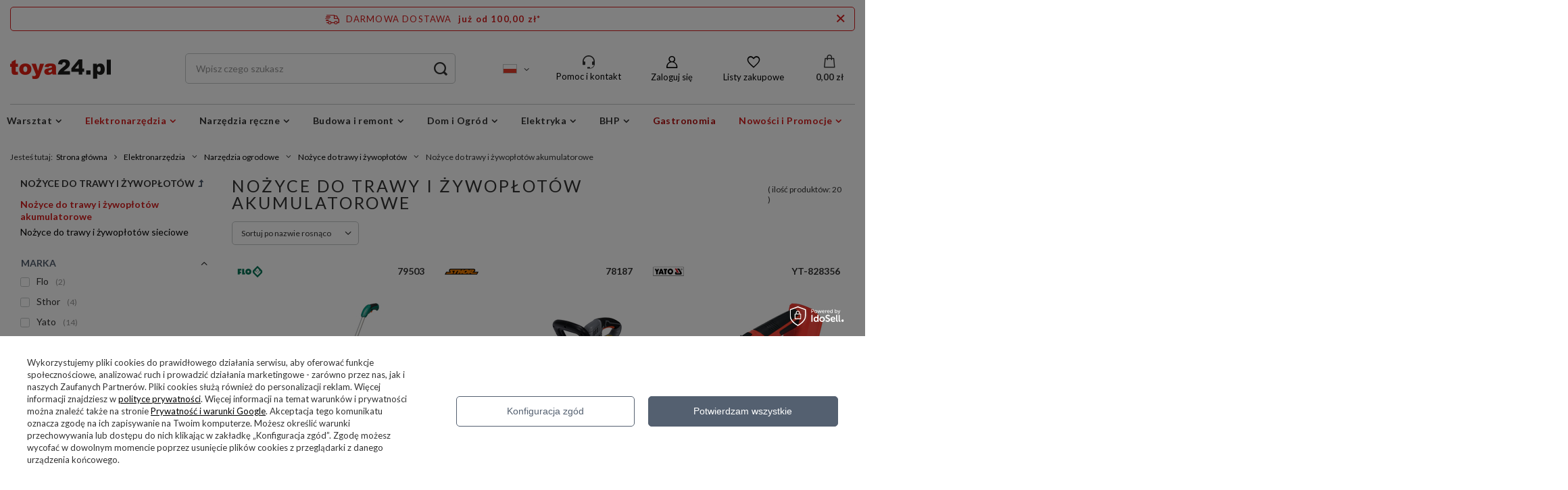

--- FILE ---
content_type: text/html; charset=utf-8
request_url: https://toya24.pl/pol_m_Elektronarzedzia_Narzedzia-ogrodowe_Nozyce-do-trawy-i-zywoplotow_Nozyce-do-trawy-i-zywoplotow-akumulatorowe-368.html
body_size: 67769
content:
<!DOCTYPE html>
<html lang="pl" class="--freeShipping --vat --gross " ><head><meta name='viewport' content='user-scalable=no, initial-scale = 1.0, maximum-scale = 1.0, width=device-width, viewport-fit=cover'/> <link rel="preload" crossorigin="anonymous" as="font" href="/gfx/standards/fontello.woff?v=2"><meta http-equiv="Content-Type" content="text/html; charset=utf-8"><meta http-equiv="X-UA-Compatible" content="IE=edge"><title>Nożyce do trawy i żywopłotów akumulatorowe - Oficjalny Sklep YATO - toya24.pl</title><meta name="keywords" content="Nożyce do trawy i żywopłotów akumulatorowe - toya24.pl"><meta name="description" content="Nożyce do trawy i żywopłotów akumulatorowe w toya24.pl | Nożyce do trawy i żywopłotów akumulatorowe | Nożyce do trawy i żywopłotów | Narzędzia ogrodowe | Elektronarzędzia Ekspresowa wysyłka. Darmowa dostawa od 100 zł"><link rel="icon" href="/gfx/pol/favicon.ico"><meta name="theme-color" content="#546070"><meta name="msapplication-navbutton-color" content="#546070"><meta name="apple-mobile-web-app-status-bar-style" content="#546070"><link rel="preload stylesheet" as="style" href="/gfx/pol/style.css.gzip?r=1766042746"><script>var app_shop={urls:{prefix:'data="/gfx/'.replace('data="', '')+'pol/',graphql:'/graphql/v1/'},vars:{priceType:'gross',priceTypeVat:true,productDeliveryTimeAndAvailabilityWithBasket:false,geoipCountryCode:'US',},txt:{priceTypeText:' brutto',},fn:{},fnrun:{},files:[],graphql:{}};const getCookieByName=(name)=>{const value=`; ${document.cookie}`;const parts = value.split(`; ${name}=`);if(parts.length === 2) return parts.pop().split(';').shift();return false;};if(getCookieByName('freeeshipping_clicked')){document.documentElement.classList.remove('--freeShipping');}if(getCookieByName('rabateCode_clicked')){document.documentElement.classList.remove('--rabateCode');}</script><meta name="robots" content="index,follow"><meta name="rating" content="general"><meta name="Author" content="toya24.pl na bazie IdoSell (www.idosell.com/shop).">
<!-- Begin LoginOptions html -->

<style>
#client_new_social .service_item[data-name="service_Apple"]:before, 
#cookie_login_social_more .service_item[data-name="service_Apple"]:before,
.oscop_contact .oscop_login__service[data-service="Apple"]:before {
    display: block;
    height: 2.6rem;
    content: url('/gfx/standards/apple.svg?r=1743165583');
}
.oscop_contact .oscop_login__service[data-service="Apple"]:before {
    height: auto;
    transform: scale(0.8);
}
#client_new_social .service_item[data-name="service_Apple"]:has(img.service_icon):before,
#cookie_login_social_more .service_item[data-name="service_Apple"]:has(img.service_icon):before,
.oscop_contact .oscop_login__service[data-service="Apple"]:has(img.service_icon):before {
    display: none;
}
</style>

<!-- End LoginOptions html -->

<!-- Open Graph -->
<meta property="og:type" content="website"><meta property="og:url" content="https://toya24.pl/pol_m_Elektronarzedzia_Narzedzia-ogrodowe_Nozyce-do-trawy-i-zywoplotow_Nozyce-do-trawy-i-zywoplotow-akumulatorowe-368.html
"><meta property="og:title" content="Nożyce do trawy i żywopłotów akumulatorowe - Oficjalny Sklep YATO - toya24.pl"><meta property="og:description" content="Nożyce do trawy i żywopłotów akumulatorowe w toya24.pl | Nożyce do trawy i żywopłotów akumulatorowe | Nożyce do trawy i żywopłotów | Narzędzia ogrodowe | Elektronarzędzia Ekspresowa wysyłka. Darmowa dostawa od 100 zł"><meta property="og:site_name" content="toya24.pl"><meta property="og:locale" content="pl_PL"><meta property="og:locale:alternate" content="en_GB"><meta property="og:locale:alternate" content="bg_BG"><meta property="og:locale:alternate" content="cs_CZ"><meta property="og:locale:alternate" content="el_GR"><meta property="og:locale:alternate" content="es_ES"><meta property="og:locale:alternate" content="fr_FR"><meta property="og:locale:alternate" content="hu_HU"><meta property="og:locale:alternate" content="it_IT"><meta property="og:locale:alternate" content="lt_LT"><meta property="og:locale:alternate" content="lv_LV"><meta property="og:locale:alternate" content="pt_PT"><meta property="og:locale:alternate" content="sk_SK"><meta property="og:locale:alternate" content="uk_UA"><meta property="og:image" content="https://toya24.pl/hpeciai/a5c4d75e154321e59c6467e1fbcbaacc/pol_pl_NOZYCE-DO-TRAWY-I-ZYWOPLOTU-3-6V-Z-UCHWYTEM-10017106_1.jpg"><meta property="og:image:width" content="550"><meta property="og:image:height" content="413"><link rel="manifest" href="https://toya24.pl/data/include/pwa/1/manifest.json?t=3"><meta name="apple-mobile-web-app-capable" content="yes"><meta name="apple-mobile-web-app-status-bar-style" content="black"><meta name="apple-mobile-web-app-title" content="toya24.pl - Oficjalny Sklep YATO"><link rel="apple-touch-icon" href="/data/include/pwa/1/icon-128.png"><link rel="apple-touch-startup-image" href="/data/include/pwa/1/logo-512.png" /><meta name="msapplication-TileImage" content="/data/include/pwa/1/icon-144.png"><meta name="msapplication-TileColor" content="#2F3BA2"><meta name="msapplication-starturl" content="/"><script type="application/javascript">var _adblock = true;</script><script async src="/data/include/advertising.js"></script><script type="application/javascript">var statusPWA = {
                online: {
                    txt: "Połączono z internetem",
                    bg: "#5fa341"
                },
                offline: {
                    txt: "Brak połączenia z internetem",
                    bg: "#eb5467"
                }
            }</script><script async type="application/javascript" src="/ajax/js/pwa_online_bar.js?v=1&r=6"></script><script >
window.dataLayer = window.dataLayer || [];
window.gtag = function gtag() {
dataLayer.push(arguments);
}
gtag('consent', 'default', {
'ad_storage': 'denied',
'analytics_storage': 'denied',
'ad_personalization': 'denied',
'ad_user_data': 'denied',
'wait_for_update': 500
});

gtag('set', 'ads_data_redaction', true);
</script><script id="iaiscript_1" data-requirements="W10=" data-ga4_sel="ga4script">
window.iaiscript_1 = `<${'script'}  class='google_consent_mode_update'>
gtag('consent', 'update', {
'ad_storage': 'denied',
'analytics_storage': 'denied',
'ad_personalization': 'denied',
'ad_user_data': 'denied'
});
</${'script'}>`;
</script>
<!-- End Open Graph -->

<link rel="canonical" href="https://toya24.pl/pol_m_Elektronarzedzia_Narzedzia-ogrodowe_Nozyce-do-trawy-i-zywoplotow_Nozyce-do-trawy-i-zywoplotow-akumulatorowe-368.html" />
<link rel="alternate" hreflang="bg" href="https://toya24.pl/bul_m_Електроинструменти_Градински-инструменти_Ножици-за-трева-и-жив-плет_Акумулаторни-ножици-за-трева-и-жив-плет-368.html" />
<link rel="alternate" hreflang="cs" href="https://toya24.pl/cze_m_Elektricke-naradi_Zahradni-naradi_Nuzky-na-travu-a-zivy-plot_Akumulatorove-nuzky-na-travu-a-zivy-plot-368.html" />
<link rel="alternate" hreflang="en" href="https://toya24.pl/eng_m_Power-tools_Garden-tools_Grass-and-hedge-shears_Cordless-grass-and-shrub-shears-368.html" />
<link rel="alternate" hreflang="fr" href="https://toya24.pl/fre_m_Outils-electriques_Outils-de-jardinage_Ciseaux-a-gazon-et-a-haies_Ciseaux-a-gazon-et-a-haies-sans-fil-368.html" />
<link rel="alternate" hreflang="el" href="https://toya24.pl/gre_m_Power-tools_Εργαλεία-κήπου_Ψαλίδια-χόρτων-και-φρακτών_Ψαλίδι-χόρτου-και-φρακτών-χωρίς-καλώδιο-368.html" />
<link rel="alternate" hreflang="hu" href="https://toya24.pl/hun_m_Elektromos-szerszamok_Kerti-szerszamok_Fu-es-sovenyollo_Akkumulatoros-fu-es-sovenyollo-368.html" />
<link rel="alternate" hreflang="it" href="https://toya24.pl/ita_m_Utensili-elettrici_Attrezzi-da-giardino_Cesoie-per-erba-e-siepi_Cesoie-per-erba-e-siepi-a-batteria-368.html" />
<link rel="alternate" hreflang="lv" href="https://toya24.pl/lav_m_Elektroinstrumenti_Darza-darbariki_Zales-un-dzivzogu-skeres_Bezvadu-zales-un-dzivzogu-skeres-368.html" />
<link rel="alternate" hreflang="lt" href="https://toya24.pl/lit_m_Elektriniai-irankiai_Sodo-irankiai_Zoles-ir-gyvatvoriu-zirkles_Akumuliatorines-zoles-ir-gyvatvoriu-zirkles-368.html" />
<link rel="alternate" hreflang="pt" href="https://toya24.pl/por_m_Ferramentas-electricas_Ferramentas-de-jardim_Tesouras-de-relva-e-de-sebes_Tesouras-para-relva-e-sebes-sem-fio-368.html" />
<link rel="alternate" hreflang="sk" href="https://toya24.pl/slo_m_Elektricke-naradie_Zahradne-naradie_Noznice-na-travu-a-zivy-plot_Akumulatorove-noznice-na-travu-a-zivy-plot-368.html" />
<link rel="alternate" hreflang="es" href="https://toya24.pl/spa_m_Herramientas-electricas_Herramientas-de-jardineria_Tijeras-para-hierba-y-setos_Cizallas-sin-cable-para-cesped-y-setos-368.html" />
<link rel="alternate" hreflang="uk" href="https://toya24.pl/ukr_m_Електроінструменти_Садові-інструменти_Ножиці-для-трави-та-живоплоту_Ножиці-акумуляторні-368.html" />
<link rel="alternate" hreflang="pl" href="https://toya24.pl/pol_m_Elektronarzedzia_Narzedzia-ogrodowe_Nozyce-do-trawy-i-zywoplotow_Nozyce-do-trawy-i-zywoplotow-akumulatorowe-368.html" />
                <!-- Global site tag (gtag.js) -->
                <script  async src="https://www.googletagmanager.com/gtag/js?id=AW-1002830896"></script>
                <script >
                    window.dataLayer = window.dataLayer || [];
                    window.gtag = function gtag(){dataLayer.push(arguments);}
                    gtag('js', new Date());
                    
                    gtag('config', 'AW-1002830896', {"allow_enhanced_conversions":true});
gtag('config', 'G-DS2YSW5S06');

                </script>
                <link rel="stylesheet" type="text/css" href="/data/designs/645507f6562551.43733442_68/gfx/pol/custom.css.gzip?r=1766043176">
<!-- Begin additional html or js -->


<!--6|1|6| modified: 2023-06-29 14:04:34-->

  
<script charset="UTF-8" src="https://cdn.pushpushgo.com/js/58495f30dd7c917fce3351dc.js" async="async"></script>
                      
<!--231|1|96-->
<script>window.edroneSettings = { shopId: "3670", appId: "g967a5427dbfc" }; window._edroneIaiProducts = {
    ids: [],
    counts: []
};

{
    ""
}

const iai_order_id = "";
const iai_order_sn = "";

(function () {
    function logStyled(type, eventName, data = null) {
        const icon = '[edrone]';
        const message = `${icon} ${eventName}`;
        const styles = {
            log: 'background: #ffff8c; color: black; padding: 2px 4px;',
            warn: 'background: #ffff8c; color: #f27c22; padding: 2px 4px;',
            error: 'background: #ffff8c; color: #bc1823; padding: 2px 4px;',
        };
        const style = styles[type] || styles.log;
        try {
            console[type](`%c${message}`, style, ...(data ? [data] : []));
        } catch (_) {
            console.log(message, data);
        }
    }

    const logEvent = (...args) => logStyled('log', ...args);
    const logWarning = (...args) => logStyled('warn', ...args);
    const logError = (...args) => logStyled('error', ...args);

    if (window._edrone?.initialized) {
        logWarning('Script already initialized. Skipping.');
        return;
    }

    function getAppIdFromSettings(retries = 10, delay = 100) {
        return new Promise((resolve) => {
            let attempt = 0;

            const check = () => {
                try {
                    const appId = window?.edroneSettings && window?.edroneSettings?.appId;
                    if (appId) {
                        resolve(appId);
                        return;
                    }

                    attempt++;
                    if (attempt < retries) {
                        setTimeout(check, delay);
                    } else {
                        logWarning('App ID is missing after retries. Skipping initialization.');
                        resolve(null);
                    }
                } catch (e) {
                    logError('getAppIdFromSettings error:', e);
                    resolve(null);
                }
            };

            check();
        });
    }

    (async () => {

        const currentVersion = '2.0.0';
        const appId = await getAppIdFromSettings();

        if (!appId) {
            logWarning('App ID is missing. Skipping initialization.');
            return;
        }

        const edroneIAI = {
            logEvent, logWarning, logError,

            init: async function () {
                await this.loadCoreScript();
                this.setGlobals();
                await this.handleAddToCartFromList();
                await this.handlePageView();
                await this.setupListeners();
            },

            setGlobals: function () {
                window._edrone = window._edrone || {};
                if (window._edrone.initialized) return;

                const email = "";
                if (email.length) {
                    window._edrone.email = email;
                }

                Object.assign(window._edrone, {
                    app_id: appId,
                    platform: 'idosell',
                    version: currentVersion,
                    initialized: true,
                });
            },

            loadCoreScript: function () {
                return new Promise((resolve, reject) => {
                    const script = document.createElement('script');
                    script.async = true;
                    script.src = `https://d3bo67muzbfgtl.cloudfront.net/edrone_2_0.js?app_id=${appId}`;
                    script.onload = () => resolve();
                    script.onerror = () => reject(new Error('[edrone] Failed to load edrone_2_0'));
                    document.head.appendChild(script);
                });
            },

            fire: function (payload) {
                const event = payload?.action_type;
                Object.assign(window._edrone, payload);
                if (event === 'add_to_cart' || event === 'subscribe' || event === 'order') {
                    typeof window._edrone.init === 'function' && window._edrone.init();
                }
                this.logEvent(`${event}`, payload);

            },

            handlePageView: async function () {
                try {
                    const type = this.detectPageType();
                    if (!type || type === 'home') return;

                    return await {
                        product: async () => this.handleProductView(),
                        category: async () => this.handleCategoryView(),
                        order: async () => this.handleOrder(),
                    }[type]?.();

                } catch (e) {
                    this.logError('handlePageView error:', e);
                }
            },

            detectPageType: function () {
                const productPage = document.querySelector('.bc-product-name');
                const categorySelector = document.querySelector('#content section.search_name');
                const orderSelector = document.querySelector('#orderdetails_info');
                const orderUrlPath = window.location.pathname.includes('orderdetails');

                if (productPage) {
                    return 'product';
                } else if (!window.location.search && categorySelector) {
                    return 'category';
                } else if (orderSelector || orderUrlPath) {
                    return 'order';
                } else {
                    return null;
                }
            },

            // PRODUCT VIEW
            handleProductView: function () {
                const productId = '';
                try {
                    if (productId.length) {
                        this.fire({
                            action_type: 'product_view',
                            product_ids: productId
                        });
                    }

                    // ADD TO CART FROM PRODUCT PAGE
                    document.addEventListener('click', (e) => {
                        if (e.target.closest('#projector_button_basket')) {
                            this.logEvent('Product added from Product Page');
                            this.fire({
                                action_type: 'add_to_cart',
                                product_ids: productId
                            });
                        }
                    });

                } catch (e) {
                    this.logError('handleProductView error', e);
                }
            },

            //ADD TO CART FROM LIST
            handleAddToCartFromList: async function () {
                document.addEventListener('click', (e) => {
                    try {
                        // Product form
                        const trigger = e.target.closest('form[action*="basketchange.php"]');
                        // Add to cart button
                        if (!trigger?.querySelector('button')) return;

                        const productId = trigger?.querySelector('[name="product"]')?.value;

                        if (productId) {
                            this.logEvent('Product added from List');
                            this.fire({
                                action_type: 'add_to_cart',
                                product_ids: productId
                            });
                        }

                    } catch (e) {
                        this.logWarning('handleAddToCartFromList error:', e);
                    }
                });
            },

            // CATEGORY VIEW
            handleCategoryView: function () {

                // Converts to UTF-8 then encodes to Base64 (accepts Polish letters)
                function toBase64(string) {
                    return btoa(
                        new TextEncoder()
                            .encode(string)
                            .reduce((accumulator, byte) =>
                                accumulator + String.fromCharCode(byte), "")
                    );
                }

                try {
                    const breadcrumb = document.querySelector('#breadcrumbs');
                    if (!breadcrumb) return;

                    const breadcrumbList = Array.from(breadcrumb.querySelectorAll('ol li'));
                    if (!breadcrumbList.length) return;

                    const categories = breadcrumbList.filter(category =>
                        category.classList.contains('--more') ||
                        category.classList.contains('bc-active'));
                    if (!categories.length) return;

                    const categoryNames = categories
                        .map(category => category.innerText.trim())
                        .join('~');

                    const categoryIds = categories
                        .map(category => {
                            try {
                                return toBase64(category.innerText.trim());
                            } catch (e) {
                                this.logError("Base64 encode failed", e);
                                return "";
                            }
                        })
                        .join('~');

                    this.fire({
                        action_type: 'category_view',
                        product_category_names: categoryNames,
                        product_category_ids: categoryIds
                    });

                } catch (e) {
                    this.logError('handleCategoryView error', e);
                }
            },

            // ORDER
            handleOrder: function () {
                try {
                    const email = "";
                    const firstName = "";
                    const lastName = "";
                    const country = "";
                    const city = "";
                    const phone = "";
                    const orderId = "";
                    const orderValue = "";

                    const productIdsArray = window._edroneIaiProducts?.ids || [];
                    const productCountsArray = (window._edroneIaiProducts?.counts || [])
                        .map(c => c.split('.')[0]); // Count comes as eg. '1.000'

                    this.fire({
                        action_type: "order",
                        base_currency: "PLN",
                        order_currency: "PLN",
                        email: email,
                        first_name: firstName,
                        last_name: lastName,
                        country: country,
                        city: city,
                        phone: phone?.replace(/\D/g, ''),
                        order_id: orderId,
                        order_payment_value: orderValue,
                        base_payment_value: orderValue,
                        product_ids: productIdsArray.join('|'),
                        product_counts: productCountsArray.join('|'),
                    });

                } catch (e) {
                    this.logError('Order error:', e);
                }
            },

            // SUBSCRIBE
            handleSubscribe: function (form, tags) {
                try {
                    const getElement = (selector) => form.querySelector(selector);

                    const email = getElement('#client_email, [name="mailing_email"], #mailing_email');
                    if (!email?.value) return;

                    this.fire({
                        action_type: 'subscribe',
                        email: email.value,
                        first_name: getElement('#client_firstname, [name="mailing_name"]')?.value || '',
                        last_name: getElement('#client_lastname')?.value || '',
                        phone: getElement('#client_phone')?.value?.replace(/\D/g, '') || '',
                        city: getElement('#client_city')?.value || '',
                        subscriber_status: getElement('#cop_terms_mailing_checkbox, #newsletter_terms, #mailing_policy, #newsletter_consent, [name="news_checkboxes"]')?.checked ? '1' : '',
                        sms_subscriber_status: getElement('#cop_terms_sms_checkbox')?.checked ? '1' : '',
                        customer_tags: tags,
                    });

                } catch (e) {
                    this.logError('Subscribe error:', e);
                }
            },

            setupListeners: function () {
                document.addEventListener('click', (e) => {
                    try {
                        const btn =
                            e.target.closest('.cop_buttons__button') ||
                            e.target.closest('[name="mailing_action"]') ||
                            e.target.closest('.add_newsletter') ||
                            e.target.closest('#newsletter_button_add');
                        if (!btn) return;

                        const form = btn.closest('form');
                        if (!form) return;

                        if (form.action.includes('client-new') || form.action.includes('register')) {
                            this.handleSubscribe(form, 'Register');
                        } else if (document.querySelector('#menu_newsletter')) {
                            this.handleSubscribe(form, 'Footer');
                        }

                    } catch (e) {
                        this.logError('Subscribe listener error:', e);
                    }
                }, true);
            },

        };

        await edroneIAI.init();

    })();
})();</script>

<!-- End additional html or js -->
<script>(function(w,d,s,i,dl){w._ceneo = w._ceneo || function () {
w._ceneo.e = w._ceneo.e || []; w._ceneo.e.push(arguments); };
w._ceneo.e = w._ceneo.e || [];dl=dl===undefined?"dataLayer":dl;
const f = d.getElementsByTagName(s)[0], j = d.createElement(s); j.defer = true;
j.src = "https://ssl.ceneo.pl/ct/v5/script.js?accountGuid=" + i + "&t=" +
Date.now() + (dl ? "&dl=" + dl : ""); f.parentNode.insertBefore(j, f);
})(window, document, "script", "5b7b5207-0131-472f-8851-95ededaf01d7");</script>
<link rel="preload" as="image" media="(max-width: 420px)" href="/hpeciai/e80f35ef09b0cc27bac708b0f1b2697c/pol_is_NOZYCE-DO-TRAWY-I-ZYWOPLOTU-3-6V-Z-UCHWYTEM-10017106jpg"><link rel="preload" as="image" media="(min-width: 420.1px)" href="/hpeciai/daf79b710ab39509669db261e7d710ab/pol_il_NOZYCE-DO-TRAWY-I-ZYWOPLOTU-3-6V-Z-UCHWYTEM-10017106jpg"><link rel="preload" as="image" media="(max-width: 420px)" href="/hpeciai/0ba0a13044ea63ce480545db6f2df862/pol_is_NOZYCE-DO-ZYWOPLOTU-20V-45-CM-AKUMULATOR-2-AH-10017745jpg"><link rel="preload" as="image" media="(min-width: 420.1px)" href="/hpeciai/45eea99f13129495f6ad216feec8b98b/pol_il_NOZYCE-DO-ZYWOPLOTU-20V-45-CM-AKUMULATOR-2-AH-10017745jpg"></head><body>
<!-- Begin additional html or js -->


<!--168|1|60| modified: 2024-02-23 14:57:02-->
<script>(function (i) {
  var j = document.createElement('script');
  j.src = 'https://cdn.allekurier.pl/mail-box/banner.js?hid=' + i;
  j.async = true; j.referrerPolicy = 'no-referrer-when-downgrade';
  document.body.appendChild(j);
})('75619509-57d3-4d6c-a63c-b755aab6c9f3');</script>

<!-- End additional html or js -->
<div id="container" class="search_page container max-width-1200"><header class=" commercial_banner"><script class="ajaxLoad">
                app_shop.vars.vat_registered = "true";
                app_shop.vars.currency_format = "###,##0.00";
                
                    app_shop.vars.currency_before_value = false;
                
                    app_shop.vars.currency_space = true;
                
                app_shop.vars.symbol = "zł";
                app_shop.vars.id= "PLN";
                app_shop.vars.baseurl = "http://toya24.pl/";
                app_shop.vars.sslurl= "https://toya24.pl/";
                app_shop.vars.curr_url= "%2Fpol_m_Elektronarzedzia_Narzedzia-ogrodowe_Nozyce-do-trawy-i-zywoplotow_Nozyce-do-trawy-i-zywoplotow-akumulatorowe-368.html";
                

                var currency_decimal_separator = ',';
                var currency_grouping_separator = ' ';

                
                    app_shop.vars.blacklist_extension = ["exe","com","swf","js","php"];
                
                    app_shop.vars.blacklist_mime = ["application/javascript","application/octet-stream","message/http","text/javascript","application/x-deb","application/x-javascript","application/x-shockwave-flash","application/x-msdownload"];
                
                    app_shop.urls.contact = "/contact-pol.html";
                </script><div id="viewType" style="display:none"></div><div id="freeShipping" class="freeShipping"><a href="" id="freeshippingLink"><span class="freeShipping__info">Darmowa dostawa</span><strong class="freeShipping__val">
				  już od 
				  100,00 zł*
			  </strong></a><a href="" class="freeShipping__close" aria-label="Zamknij pasek informacyjny"></a></div><div id="logo" class="d-flex align-items-center" data-bg="/data/gfx/mask/pol/top_1_big.jpg"><a href="/" target="_self"><img src="/data/gfx/mask/pol/logo_1_big.png" alt="toya24.pl" width="152" height="32"></a></div><form action="https://toya24.pl/search.php" method="get" id="menu_search" class="menu_search"><a href="#showSearchForm" class="menu_search__mobile"></a><div class="menu_search__block"><div class="menu_search__item --input"><input class="menu_search__input" type="text" name="text" autocomplete="off" placeholder="Wpisz czego szukasz"><button class="menu_search__submit" type="submit" aria-label="Search submit"></button></div><div class="menu_search__item --results search_result"></div></div></form><div id="menu_settings" class="align-items-center justify-content-center justify-content-lg-end"><div class="open_trigger"><span class="d-none d-md-inline-block flag flag_pol"></span><div class="menu_settings_wrapper d-md-none"><div class="menu_settings_inline"><div class="menu_settings_header">
										Język i waluta: 
									</div><div class="menu_settings_content"><span class="menu_settings_flag flag flag_pol"></span><strong class="menu_settings_value"><span class="menu_settings_language">pl</span><span> | </span><span class="menu_settings_currency">zł</span></strong></div></div><div class="menu_settings_inline"><div class="menu_settings_header">
										Dostawa do: 
									</div><div class="menu_settings_content"><strong class="menu_settings_value">Polska</strong></div></div></div><i class="icon-angle-down d-none d-md-inline-block"></i></div><form action="https://toya24.pl/settings.php" method="post"><ul class="bg_alter"><li><div class="form-group"><label class="menu_settings_lang_label">Język</label><div class="radio"><label><input type="radio" name="lang" checked value="pol"><span class="flag flag_pol"></span><span>pl</span></label></div><div class="radio"><label><input type="radio" name="lang" value="eng"><span class="flag flag_eng"></span><span>en</span></label></div><div class="radio"><label><input type="radio" name="lang" value="bul"><span class="flag flag_bul"></span><span>bg</span></label></div><div class="radio"><label><input type="radio" name="lang" value="cze"><span class="flag flag_cze"></span><span>cs</span></label></div><div class="radio"><label><input type="radio" name="lang" value="gre"><span class="flag flag_gre"></span><span>el</span></label></div><div class="radio"><label><input type="radio" name="lang" value="spa"><span class="flag flag_spa"></span><span>es</span></label></div><div class="radio"><label><input type="radio" name="lang" value="fre"><span class="flag flag_fre"></span><span>fr</span></label></div><div class="radio"><label><input type="radio" name="lang" value="hun"><span class="flag flag_hun"></span><span>hu</span></label></div><div class="radio"><label><input type="radio" name="lang" value="ita"><span class="flag flag_ita"></span><span>it</span></label></div><div class="radio"><label><input type="radio" name="lang" value="lit"><span class="flag flag_lit"></span><span>lt</span></label></div><div class="radio"><label><input type="radio" name="lang" value="lav"><span class="flag flag_lav"></span><span>lv</span></label></div><div class="radio"><label><input type="radio" name="lang" value="por"><span class="flag flag_por"></span><span>pt</span></label></div><div class="radio"><label><input type="radio" name="lang" value="slo"><span class="flag flag_slo"></span><span>sk</span></label></div><div class="radio"><label><input type="radio" name="lang" value="ukr"><span class="flag flag_ukr"></span><span>uk</span></label></div></div></li><li class="buttons"><button class="btn --solid --large" type="submit">
										Zastosuj zmiany
									</button></li></ul></form><div id="menu_additional"><div class="help_module" data-empty="true"><div id="helpModuleTop"><img id="headerHeadset" src="https://toya24.pl/data/include/cms/den_img/headset.svg" alt="Headset" width="18" height="20"><p class="help_module_title">Pomoc i kontakt</p></div><div class="help_module_options"><ul class="ul_options"><li class="li_options"><a class="li_a_item" href="https://toya24.pl/order-open.php"><div class="li_a_item_div"><p class="li_a_item_div_p" color="neutral900">Status przesyłki</p></div></a></li><li class="li_options"><a class="li_a_item" href="https://toya24.pl/pol-delivery.html"><div class="li_a_item_div"><p class="li_a_item_div_p" color="neutral900">Dostawa</p></div></a></li><li class="li_options"><a class="li_a_item" href="https://toya24.pl/Zwroty-i-Reklamacje-cterms-pol-31.html"><div class="li_a_item_div"><p class="li_a_item_div_p" color="neutral900">Zwroty i reklamacje</p></div></a></li></ul><div class="sc-10t0esp-6 gmnino"></div><div class="sc-10t0esp-0 gJQrjG"><p class="sc-10t0esp-1 fvQtvP">Skontaktuj się z nami</p></div><ul class="ul_options"><li class="li_options"><a class="li_a_item" href="https://toya24.pl/contact-pol.html"><div class="li_a_item_div"><p class="li_a_item_div_p" color="neutral900">Kontakt</p></div></a></li></ul><a class="contact_by_email xstyle2" href="mailto:sklep@toya24.pl"><span title="sklep@toya24.pl" class="contact_options xstyle1"><img id="headerMail" src="https://toya24.pl/data/include/cms/den_img/mail.svg"></span>
		sklep@toya24.pl
	</a><div class="phone_cont"><a class="phone_cont_num xstyle2" href="tel:713246330"><span title="71 32 46 330" class="contact_options xstyle1"><img id="headerHeadphone" src="https://toya24.pl/data/include/cms/den_img/headphone.svg"></span>
			71 32 46 330
		</a><div class="days_of_work"><div class="span_style"><span class="days_of_week">pon. - pt.</span></div><div class="span_style"><span class="hours_of_work"><span class="working_hours">8:00 - 20:00</span></span></div></div></div></div></div><a class="account_link" href="https://toya24.pl/login.php">Zaloguj się</a><div class="shopping_list_top" data-empty="true"><a href="https://toya24.pl/pl/shoppinglist/" class="wishlist_link slt_link">Listy zakupowe</a><div class="slt_lists"><ul class="slt_lists__nav"><li class="slt_lists__nav_item" data-list_skeleton="true" data-list_id="true" data-shared="true"><a class="slt_lists__nav_link" data-list_href="true"><span class="slt_lists__nav_name" data-list_name="true"></span><span class="slt_lists__count" data-list_count="true">0</span></a></li></ul><span class="slt_lists__empty">Dodaj do nich produkty, które lubisz i chcesz kupić później.</span></div></div></div></div><div class="shopping_list_top_mobile" data-empty="true"><a href="https://toya24.pl/pl/shoppinglist/" class="sltm_link"></a></div><div class="sl_choose sl_dialog"><div class="sl_choose__wrapper sl_dialog__wrapper p-4 p-md-5"><div class="sl_choose__item --top sl_dialog_close mb-2"><strong class="sl_choose__label">Zapisz na liście zakupowej</strong></div><div class="sl_choose__item --lists" data-empty="true"><div class="sl_choose__list f-group --radio m-0 d-md-flex align-items-md-center justify-content-md-between" data-list_skeleton="true" data-list_id="true" data-shared="true"><input type="radio" name="add" class="sl_choose__input f-control" id="slChooseRadioSelect" data-list_position="true"><label for="slChooseRadioSelect" class="sl_choose__group_label f-label py-4" data-list_position="true"><span class="sl_choose__sub d-flex align-items-center"><span class="sl_choose__name" data-list_name="true"></span><span class="sl_choose__count" data-list_count="true">0</span></span></label><button type="button" class="sl_choose__button --desktop btn --solid">Zapisz</button></div></div><div class="sl_choose__item --create sl_create mt-4"><a href="#new" class="sl_create__link  align-items-center">Stwórz nową listę zakupową</a><form class="sl_create__form align-items-center"><div class="sl_create__group f-group --small mb-0"><input type="text" class="sl_create__input f-control" required="required"><label class="sl_create__label f-label">Nazwa nowej listy</label></div><button type="submit" class="sl_create__button btn --solid ml-2 ml-md-3">Utwórz listę</button></form></div><div class="sl_choose__item --mobile mt-4 d-flex justify-content-center d-md-none"><button class="sl_choose__button --mobile btn --solid --large">Zapisz</button></div></div></div><div id="menu_basket" class="topBasket"><a class="topBasket__sub" href="/basketedit.php"><span class="badge badge-info"></span><strong class="topBasket__price" style="display: none;">0,00 zł</strong></a><div class="topBasket__details --products" style="display: none;"><div class="topBasket__block --labels"><label class="topBasket__item --name">Produkt</label><label class="topBasket__item --sum">Ilość</label><label class="topBasket__item --prices">Cena</label></div><div class="topBasket__block --products"></div></div><div class="topBasket__details --shipping" style="display: none;"><span class="topBasket__name">Koszt dostawy od</span><span id="shipppingCost"></span></div><script>
						app_shop.vars.cache_html = true;
					</script></div><nav id="menu_categories" class="wide"><button type="button" class="navbar-toggler"><i class="icon-reorder"></i></button><div class="navbar-collapse" id="menu_navbar"><ul class="navbar-nav mx-md-n2"><li class="nav-item"><a  href="/pol_m_Warsztat-153.html" target="_self" title="Warsztat" class="nav-link" >Warsztat</a><ul class="navbar-subnav"><li class="nav-item empty"><a class="nav-link" href="/pol_m_Warsztat_Blokady-parkingowe-36383.html" target="_self">Blokady parkingowe</a></li><li class="nav-item"><a class="nav-link" href="/pol_m_Warsztat_Nagrzewnice-i-osuszacze-208.html" target="_self">Nagrzewnice i osuszacze</a><ul class="navbar-subsubnav"><li class="nav-item"><a class="nav-link" href="/pol_m_Warsztat_Nagrzewnice-i-osuszacze_Nagrzewnice-556.html" target="_self">Nagrzewnice</a></li><li class="nav-item"><a class="nav-link" href="/pol_m_Warsztat_Nagrzewnice-i-osuszacze_Osuszacze-554.html" target="_self">Osuszacze</a></li></ul></li><li class="nav-item"><a class="nav-link" href="/pol_m_Warsztat_Narzedzia-pneumatyczne-204.html" target="_self">Narzędzia pneumatyczne</a><ul class="navbar-subsubnav more"><li class="nav-item"><a class="nav-link" href="/pol_m_Warsztat_Narzedzia-pneumatyczne_Grzechotki-pneumatyczne-520.html" target="_self">Grzechotki pneumatyczne</a></li><li class="nav-item"><a class="nav-link" href="/pol_m_Warsztat_Narzedzia-pneumatyczne_Gwozdziarki-i-akcesoria-531.html" target="_self">Gwoździarki i akcesoria</a></li><li class="nav-item"><a class="nav-link" href="/pol_m_Warsztat_Narzedzia-pneumatyczne_Klucze-pneumatyczne-521.html" target="_self">Klucze pneumatyczne</a></li><li class="nav-item"><a class="nav-link" href="/pol_m_Warsztat_Narzedzia-pneumatyczne_Kompresory-33100.html" target="_self">Kompresory</a></li><li class="nav-item"><a class="nav-link" href="/pol_m_Warsztat_Narzedzia-pneumatyczne_Nitownice-pneumatyczne-1048.html" target="_self">Nitownice pneumatyczne</a></li><li class="nav-item"><a class="nav-link" href="/pol_m_Warsztat_Narzedzia-pneumatyczne_Nozyce-pneumatyczne-1321.html" target="_self">Nożyce pneumatyczne</a></li><li class="nav-item"><a class="nav-link" href="/pol_m_Warsztat_Narzedzia-pneumatyczne_Mlotki-pneumatyczne-855.html" target="_self">Młotki pneumatyczne</a></li><li class="nav-item"><a class="nav-link" href="/pol_m_Warsztat_Narzedzia-pneumatyczne_Odkurzacze-pneumatyczne-8358.html" target="_self">Odkurzacze pneumatyczne</a></li><li class="nav-item"><a class="nav-link" href="/pol_m_Warsztat_Narzedzia-pneumatyczne_Pianownice-pneumatyczne-8362.html" target="_self">Pianownice pneumatyczne</a></li><li class="nav-item"><a class="nav-link" href="/pol_m_Warsztat_Narzedzia-pneumatyczne_Pistolety-do-piaskowania-523.html" target="_self">Pistolety do piaskowania</a></li><li class="nav-item"><a class="nav-link" href="/pol_m_Warsztat_Narzedzia-pneumatyczne_Pistolety-do-przedmuchiwania-524.html" target="_self">Pistolety do przedmuchiwania</a></li><li class="nav-item"><a class="nav-link" href="/pol_m_Warsztat_Narzedzia-pneumatyczne_Pistolety-do-ropowania-525.html" target="_self">Pistolety do ropowania</a></li><li class="nav-item"><a class="nav-link" href="/pol_m_Warsztat_Narzedzia-pneumatyczne_Pistolety-i-glowice-do-pompowania-526.html" target="_self">Pistolety i głowice do pompowania</a></li><li class="nav-item"><a class="nav-link" href="/pol_m_Warsztat_Narzedzia-pneumatyczne_Pistolety-lakiernicze-i-osprzet-527.html" target="_self">Pistolety lakiernicze i osprzęt</a></li><li class="nav-item"><a class="nav-link" href="/pol_m_Warsztat_Narzedzia-pneumatyczne_Pompy-do-prob-cisnieniowych-11301.html" target="_self">Pompy do prób ciśnieniowych</a></li><li class="nav-item"><a class="nav-link" href="/pol_m_Warsztat_Narzedzia-pneumatyczne_Przecinarki-pneumatyczne-1302.html" target="_self">Przecinarki pneumatyczne</a></li><li class="nav-item"><a class="nav-link" href="/pol_m_Warsztat_Narzedzia-pneumatyczne_Przewody-cisnieniowe-i-szybkozlacza-532.html" target="_self">Przewody ciśnieniowe i szybkozłącza</a></li><li class="nav-item"><a class="nav-link" href="/pol_m_Warsztat_Narzedzia-pneumatyczne_Szlifierki-pneumatyczne-528.html" target="_self">Szlifierki pneumatyczne</a></li><li class="nav-item"><a class="nav-link" href="/pol_m_Warsztat_Narzedzia-pneumatyczne_Wiertarki-pneumatyczne-529.html" target="_self">Wiertarki pneumatyczne</a></li><li class="nav-item"><a class="nav-link" href="/pol_m_Warsztat_Narzedzia-pneumatyczne_Wyciskacze-pneumatyczne-20651.html" target="_self">Wyciskacze pneumatyczne</a></li><li class="nav-item"><a class="nav-link" href="/pol_m_Warsztat_Narzedzia-pneumatyczne_Wyrzynarki-pneumatyczne-i-akcesoria-1695.html" target="_self">Wyrzynarki pneumatyczne i akcesoria</a></li><li class="nav-item"><a class="nav-link" href="/pol_m_Warsztat_Narzedzia-pneumatyczne_Zespoly-uzdatniania-powietrza-i-materialy-530.html" target="_self">Zespoły uzdatniania powietrza i materiały</a></li><li class="nav-item"><a class="nav-link" href="/pol_m_Warsztat_Narzedzia-pneumatyczne_Zszywacze-i-akcesoria-533.html" target="_self">Zszywacze i akcesoria</a></li><li class="nav-item display-all more"><a href="##" class="nav-link display-all" txt_alt="- zwiń">
																		+ rozwiń
																	</a></li></ul></li><li class="nav-item"><a class="nav-link" href="/pol_m_Warsztat_Narzedzia-spawalnicze-203.html" target="_self">Narzędzia spawalnicze</a><ul class="navbar-subsubnav"><li class="nav-item"><a class="nav-link" href="/pol_m_Warsztat_Narzedzia-spawalnicze_Filtry-i-szybki-spawalnicze-513.html" target="_self">Filtry i szybki spawalnicze</a></li><li class="nav-item"><a class="nav-link" href="/pol_m_Warsztat_Narzedzia-spawalnicze_Gogle-i-okulary-514.html" target="_self">Gogle i okulary</a></li><li class="nav-item"><a class="nav-link" href="/pol_m_Warsztat_Narzedzia-spawalnicze_Magnetyczne-uchwyty-spawalnicze-518.html" target="_self">Magnetyczne uchwyty spawalnicze</a></li><li class="nav-item"><a class="nav-link" href="/pol_m_Warsztat_Narzedzia-spawalnicze_Przylbice-i-maski-515.html" target="_self">Przyłbice i maski</a></li><li class="nav-item"><a class="nav-link" href="/pol_m_Warsztat_Narzedzia-spawalnicze_Rekawice-spawalnicze-11406.html" target="_self">Rękawice spawalnicze</a></li><li class="nav-item"><a class="nav-link" href="/pol_m_Warsztat_Narzedzia-spawalnicze_Spawarki-516.html" target="_self">Spawarki</a></li><li class="nav-item"><a class="nav-link" href="/pol_m_Warsztat_Narzedzia-spawalnicze_Stoly-spawalnicze-11389.html" target="_self">Stoły spawalnicze</a></li><li class="nav-item"><a class="nav-link" href="/pol_m_Warsztat_Narzedzia-spawalnicze_Szczypce-spawalnicze-11374.html" target="_self">Szczypce spawalnicze</a></li><li class="nav-item"><a class="nav-link" href="/pol_m_Warsztat_Narzedzia-spawalnicze_Uchwyty-spawalnicze-517.html" target="_self">Uchwyty spawalnicze</a></li><li class="nav-item"><a class="nav-link" href="/pol_m_Warsztat_Narzedzia-spawalnicze_Zaciski-spawalnicze-519.html" target="_self">Zaciski spawalnicze</a></li></ul></li><li class="nav-item"><a class="nav-link" href="/pol_m_Warsztat_Narzedzia-specjalistyczne-205.html" target="_self">Narzędzia specjalistyczne</a><ul class="navbar-subsubnav"><li class="nav-item"><a class="nav-link" href="/pol_m_Warsztat_Narzedzia-specjalistyczne_Do-obslugi-akumulatorow-537.html" target="_self">Do obsługi akumulatorów</a></li><li class="nav-item"><a class="nav-link" href="/pol_m_Warsztat_Narzedzia-specjalistyczne_Do-ukladow-wydechowych-11274.html" target="_self">Do układów wydechowych</a></li><li class="nav-item"><a class="nav-link" href="/pol_m_Warsztat_Narzedzia-specjalistyczne_Do-obslugi-pojazdow-538.html" target="_self">Do obsługi pojazdów</a></li><li class="nav-item"><a class="nav-link" href="/pol_m_Warsztat_Narzedzia-specjalistyczne_Klucze-dynamometryczne-534.html" target="_self">Klucze dynamometryczne</a></li><li class="nav-item"><a class="nav-link" href="/pol_m_Warsztat_Narzedzia-specjalistyczne_Myjki-warsztatowe-1809.html" target="_self">Myjki warsztatowe</a></li><li class="nav-item"><a class="nav-link" href="/pol_m_Warsztat_Narzedzia-specjalistyczne_Nagrzewnice-indukcyjne-33123.html" target="_self">Nagrzewnice indukcyjne</a></li><li class="nav-item"><a class="nav-link" href="/pol_m_Warsztat_Narzedzia-specjalistyczne_Narzedzia-diagnostyczne-540.html" target="_self">Narzędzia diagnostyczne</a></li><li class="nav-item"><a class="nav-link" href="/pol_m_Warsztat_Narzedzia-specjalistyczne_Sciagacze-i-szczypce-539.html" target="_self">Ściągacze i szczypce</a></li><li class="nav-item"><a class="nav-link" href="/pol_m_Warsztat_Narzedzia-specjalistyczne_Wzmacniacze-momentu-535.html" target="_self">Wzmacniacze momentu</a></li><li class="nav-item"><a class="nav-link" href="/pol_m_Warsztat_Narzedzia-specjalistyczne_Znaczniki-cyfrowe-i-literowe-536.html" target="_self">Znaczniki cyfrowe i literowe</a></li></ul></li><li class="nav-item"><a class="nav-link" href="/pol_m_Warsztat_Normalia-warsztatowe-207.html" target="_self">Normalia warsztatowe</a><ul class="navbar-subsubnav more"><li class="nav-item"><a class="nav-link" href="/pol_m_Warsztat_Normalia-warsztatowe_Kliny-polokragle-czolenkowe-11345.html" target="_self">Kliny półokrągłe czółenkowe</a></li><li class="nav-item"><a class="nav-link" href="/pol_m_Warsztat_Normalia-warsztatowe_Kolki-sprezyste-11344.html" target="_self">Kołki sprężyste</a></li><li class="nav-item"><a class="nav-link" href="/pol_m_Warsztat_Normalia-warsztatowe_Koszulki-termokurczliwe-11341.html" target="_self">Koszulki termokurczliwe</a></li><li class="nav-item"><a class="nav-link" href="/pol_m_Warsztat_Normalia-warsztatowe_Kulki-stalowe-11339.html" target="_self">Kulki stalowe</a></li><li class="nav-item"><a class="nav-link" href="/pol_m_Warsztat_Normalia-warsztatowe_Nakretki-1058.html" target="_self">Nakrętki</a></li><li class="nav-item"><a class="nav-link" href="/pol_m_Warsztat_Normalia-warsztatowe_Nitotrzpienie-30367.html" target="_self">Nitotrzpienie</a></li><li class="nav-item"><a class="nav-link" href="/pol_m_Warsztat_Normalia-warsztatowe_Nity-zrywalne-11340.html" target="_self">Nity zrywalne</a></li><li class="nav-item"><a class="nav-link" href="/pol_m_Warsztat_Normalia-warsztatowe_Obejmy-zaciskowe-z-uszami-11348.html" target="_self">Obejmy zaciskowe z uszami</a></li><li class="nav-item"><a class="nav-link" href="/pol_m_Warsztat_Normalia-warsztatowe_Opaski-metalowe-11295.html" target="_self">Opaski metalowe</a></li><li class="nav-item"><a class="nav-link" href="/pol_m_Warsztat_Normalia-warsztatowe_Opaski-plastikowe-553.html" target="_self">Opaski plastikowe</a></li><li class="nav-item"><a class="nav-link" href="/pol_m_Warsztat_Normalia-warsztatowe_Opaski-slimakowe-552.html" target="_self">Opaski ślimakowe</a></li><li class="nav-item"><a class="nav-link" href="/pol_m_Warsztat_Normalia-warsztatowe_Opaski-srubowe-11282.html" target="_self">Opaski śrubowe</a></li><li class="nav-item"><a class="nav-link" href="/pol_m_Warsztat_Normalia-warsztatowe_Opaski-z-rzepem-do-mocowania-11284.html" target="_self">Opaski z rzepem do mocowania</a></li><li class="nav-item"><a class="nav-link" href="/pol_m_Warsztat_Normalia-warsztatowe_Pierscienie-1059.html" target="_self">Pierścienie</a></li><li class="nav-item"><a class="nav-link" href="/pol_m_Warsztat_Normalia-warsztatowe_Podkladki-1060.html" target="_self">Podkładki</a></li><li class="nav-item"><a class="nav-link" href="/pol_m_Warsztat_Normalia-warsztatowe_Smarowniczki-i-kalamitki-11343.html" target="_self">Smarowniczki i kalamitki</a></li><li class="nav-item"><a class="nav-link" href="/pol_m_Warsztat_Normalia-warsztatowe_Spinki-samochodowe-1393.html" target="_self">Spinki samochodowe</a></li><li class="nav-item"><a class="nav-link" href="/pol_m_Warsztat_Normalia-warsztatowe_Sprezynki-11342.html" target="_self">Sprężynki</a></li><li class="nav-item"><a class="nav-link" href="/pol_m_Warsztat_Normalia-warsztatowe_Sworznie-8366.html" target="_self">Sworznie</a></li><li class="nav-item"><a class="nav-link" href="/pol_m_Warsztat_Normalia-warsztatowe_Sruby-i-wkrety-1062.html" target="_self">Śruby i wkręty</a></li><li class="nav-item"><a class="nav-link" href="/pol_m_Warsztat_Normalia-warsztatowe_Uszczelki-i-oringi-1063.html" target="_self">Uszczelki i oringi</a></li><li class="nav-item"><a class="nav-link" href="/pol_m_Warsztat_Normalia-warsztatowe_Zawleczki-1064.html" target="_self">Zawleczki</a></li><li class="nav-item"><a class="nav-link" href="/pol_m_Warsztat_Normalia-warsztatowe_Zlacza-elektryczne-1802.html" target="_self">Złącza elektryczne</a></li><li class="nav-item display-all more"><a href="##" class="nav-link display-all" txt_alt="- zwiń">
																		+ rozwiń
																	</a></li></ul></li><li class="nav-item empty"><a class="nav-link" href="/pol_m_Warsztat_Odkurzacze-przemyslowe-1470.html" target="_self">Odkurzacze przemysłowe</a></li><li class="nav-item empty"><a class="nav-link" href="/pol_m_Warsztat_Miotly-magnetyczne-36319.html" target="_self">Miotły magnetyczne</a></li><li class="nav-item empty"><a class="nav-link" href="/pol_m_Warsztat_Piaskarki-i-akcesoria-8377.html" target="_self">Piaskarki i akcesoria</a></li><li class="nav-item"><a class="nav-link" href="/pol_m_Warsztat_Podnosniki-i-wyciagarki-209.html" target="_self">Podnośniki i wyciągarki</a><ul class="navbar-subsubnav"><li class="nav-item"><a class="nav-link" href="/pol_m_Warsztat_Podnosniki-i-wyciagarki_Podnosniki-farmerskie-1494.html" target="_self">Podnośniki farmerskie</a></li><li class="nav-item"><a class="nav-link" href="/pol_m_Warsztat_Podnosniki-i-wyciagarki_Podnosniki-pneumatyczne-36259.html" target="_self">Podnośniki pneumatyczne</a></li><li class="nav-item"><a class="nav-link" href="/pol_m_Warsztat_Podnosniki-i-wyciagarki_Podnosniki-skrzyni-biegow-1713.html" target="_self">Podnośniki skrzyni biegów</a></li><li class="nav-item"><a class="nav-link" href="/pol_m_Warsztat_Podnosniki-i-wyciagarki_Podnosniki-slupkowe-557.html" target="_self">Podnośniki słupkowe</a></li><li class="nav-item"><a class="nav-link" href="/pol_m_Warsztat_Podnosniki-i-wyciagarki_Podnosniki-trapezowe-558.html" target="_self">Podnośniki trapezowe</a></li><li class="nav-item"><a class="nav-link" href="/pol_m_Warsztat_Podnosniki-i-wyciagarki_Podnosniki-typu-zaba-559.html" target="_self">Podnośniki typu żaba</a></li><li class="nav-item"><a class="nav-link" href="/pol_m_Warsztat_Podnosniki-i-wyciagarki_Podstawki-i-najazdy-560.html" target="_self">Podstawki i najazdy</a></li><li class="nav-item"><a class="nav-link" href="/pol_m_Warsztat_Podnosniki-i-wyciagarki_Wyciagarki-561.html" target="_self">Wyciągarki</a></li><li class="nav-item"><a class="nav-link" href="/pol_m_Warsztat_Podnosniki-i-wyciagarki_Zurawie-i-stojaki-do-silnikow-562.html" target="_self">Żurawie i stojaki do silników</a></li></ul></li><li class="nav-item empty"><a class="nav-link" href="/pol_m_Warsztat_Prasy-hydrauliczne-1230.html" target="_self">Prasy hydrauliczne</a></li><li class="nav-item"><a class="nav-link" href="/pol_m_Warsztat_Szafki-serwisowe-210.html" target="_self">Szafki serwisowe</a><ul class="navbar-subsubnav"><li class="nav-item"><a class="nav-link" href="/pol_m_Warsztat_Szafki-serwisowe_Meble-systemowe-YATO-1728.html" target="_self">Meble systemowe YATO</a></li><li class="nav-item"><a class="nav-link" href="/pol_m_Warsztat_Szafki-serwisowe_Szafki-bez-narzedzi-563.html" target="_self">Szafki bez narzędzi</a></li><li class="nav-item"><a class="nav-link" href="/pol_m_Warsztat_Szafki-serwisowe_Szafki-z-narzedziami-564.html" target="_self">Szafki z narzędziami</a></li><li class="nav-item"><a class="nav-link" href="/pol_m_Warsztat_Szafki-serwisowe_Wklady-do-szuflad-565.html" target="_self">Wkłady do szuflad</a></li><li class="nav-item"><a class="nav-link" href="/pol_m_Warsztat_Szafki-serwisowe_Wozki-modulowe-566.html" target="_self">Wózki modułowe</a></li><li class="nav-item"><a class="nav-link" href="/pol_m_Warsztat_Szafki-serwisowe_Wyposazenie-szafek-567.html" target="_self">Wyposażenie szafek</a></li></ul></li><li class="nav-item"><a class="nav-link" href="/pol_m_Warsztat_Transport-i-przechowywanie-206.html" target="_self">Transport i przechowywanie</a><ul class="navbar-subsubnav more"><li class="nav-item"><a class="nav-link" href="/pol_m_Warsztat_Transport-i-przechowywanie_Kola-i-rolki-transportowe-550.html" target="_self">Koła i rolki transportowe</a></li><li class="nav-item"><a class="nav-link" href="/pol_m_Warsztat_Transport-i-przechowywanie_Lezanki-warsztatowe-541.html" target="_self">Leżanki warsztatowe</a></li><li class="nav-item"><a class="nav-link" href="/pol_m_Warsztat_Transport-i-przechowywanie_Linki-celne-11305.html" target="_self">Linki celne</a></li><li class="nav-item"><a class="nav-link" href="/pol_m_Warsztat_Transport-i-przechowywanie_Listwy-i-miski-magnetyczne-542.html" target="_self">Listwy i miski magnetyczne</a></li><li class="nav-item"><a class="nav-link" href="/pol_m_Warsztat_Transport-i-przechowywanie_Maty-ochronne-11639.html" target="_self">Maty ochronne</a></li><li class="nav-item"><a class="nav-link" href="/pol_m_Warsztat_Transport-i-przechowywanie_Organizery-543.html" target="_self">Organizery</a></li><li class="nav-item"><a class="nav-link" href="/pol_m_Warsztat_Transport-i-przechowywanie_Pasy-do-przenoszenia-ladunkow-1723.html" target="_self">Pasy do przenoszenia ładunków</a></li><li class="nav-item"><a class="nav-link" href="/pol_m_Warsztat_Transport-i-przechowywanie_Pojemniki-magazynowe-544.html" target="_self">Pojemniki magazynowe</a></li><li class="nav-item"><a class="nav-link" href="/pol_m_Warsztat_Transport-i-przechowywanie_Skrzynki-narzedziowe-545.html" target="_self">Skrzynki narzędziowe</a></li><li class="nav-item"><a class="nav-link" href="/pol_m_Warsztat_Transport-i-przechowywanie_Stojaki-warsztatowe-546.html" target="_self">Stojaki warsztatowe</a></li><li class="nav-item"><a class="nav-link" href="/pol_m_Warsztat_Transport-i-przechowywanie_Stoly-warsztatowe-547.html" target="_self">Stoły warsztatowe</a></li><li class="nav-item"><a class="nav-link" href="/pol_m_Warsztat_Transport-i-przechowywanie_System-modulowy-S1-S12-11307.html" target="_self">System modułowy S1/S12</a></li><li class="nav-item"><a class="nav-link" href="/pol_m_Warsztat_Transport-i-przechowywanie_Szafki-warsztatowe-wiszace-8357.html" target="_self">Szafki warsztatowe wiszące</a></li><li class="nav-item"><a class="nav-link" href="/pol_m_Warsztat_Transport-i-przechowywanie_Tablice-narzedziowe-11302.html" target="_self">Tablice narzędziowe</a></li><li class="nav-item"><a class="nav-link" href="/pol_m_Warsztat_Transport-i-przechowywanie_Taborety-i-siedziska-548.html" target="_self">Taborety i siedziska</a></li><li class="nav-item"><a class="nav-link" href="/pol_m_Warsztat_Transport-i-przechowywanie_Torby-narzedziowe-549.html" target="_self">Torby narzędziowe</a></li><li class="nav-item"><a class="nav-link" href="/pol_m_Warsztat_Transport-i-przechowywanie_Walizki-narzedziowe-hermetyczne-1425.html" target="_self">Walizki narzędziowe hermetyczne</a></li><li class="nav-item"><a class="nav-link" href="/pol_m_Warsztat_Transport-i-przechowywanie_Wozki-platformowe-1100.html" target="_self">Wózki platformowe</a></li><li class="nav-item"><a class="nav-link" href="/pol_m_Warsztat_Transport-i-przechowywanie_Wozki-skladane-11401.html" target="_self">Wózki składane</a></li><li class="nav-item display-all more"><a href="##" class="nav-link display-all" txt_alt="- zwiń">
																		+ rozwiń
																	</a></li></ul></li><li class="nav-item"><a class="nav-link" href="/pol_m_Warsztat_Wyposazenie-samochodu-202.html" target="_self">Wyposażenie samochodu</a><ul class="navbar-subsubnav"><li class="nav-item"><a class="nav-link" href="/pol_m_Warsztat_Wyposazenie-samochodu_Bezpieczenstwo-503.html" target="_self">Bezpieczeństwo</a></li><li class="nav-item"><a class="nav-link" href="/pol_m_Warsztat_Wyposazenie-samochodu_Cisnieniomierze-504.html" target="_self">Ciśnieniomierze</a></li><li class="nav-item"><a class="nav-link" href="/pol_m_Warsztat_Wyposazenie-samochodu_Komfort-podrozy-505.html" target="_self">Komfort podróży</a></li><li class="nav-item"><a class="nav-link" href="/pol_m_Warsztat_Wyposazenie-samochodu_Konserwacja-506.html" target="_self">Konserwacja</a></li><li class="nav-item"><a class="nav-link" href="/pol_m_Warsztat_Wyposazenie-samochodu_Linki-i-pasy-holownicze-507.html" target="_self">Linki i pasy holownicze</a></li><li class="nav-item"><a class="nav-link" href="/pol_m_Warsztat_Wyposazenie-samochodu_Odkurzacze-samochodowe-508.html" target="_self">Odkurzacze samochodowe</a></li><li class="nav-item"><a class="nav-link" href="/pol_m_Warsztat_Wyposazenie-samochodu_Pasy-i-gumy-transportowe-509.html" target="_self">Pasy i gumy transportowe</a></li><li class="nav-item"><a class="nav-link" href="/pol_m_Warsztat_Wyposazenie-samochodu_Pompowanie-510.html" target="_self">Pompowanie</a></li><li class="nav-item"><a class="nav-link" href="/pol_m_Warsztat_Wyposazenie-samochodu_Siatki-zabezpieczajace-8381.html" target="_self">Siatki zabezpieczające</a></li></ul></li><li class="nav-item empty"><a class="nav-link" href="/pol_m_Warsztat_Zamiatarki-reczne-38772.html" target="_self">Zamiatarki ręczne</a></li></ul></li><li class="nav-item active"><a  href="/pol_m_Elektronarzedzia-150.html" target="_self" title="Elektronarzędzia" class="nav-link active" >Elektronarzędzia</a><ul class="navbar-subnav"><li class="nav-item"><a class="nav-link" href="/pol_m_Elektronarzedzia_System-YATO-18-V-1349.html" target="_self">System YATO 18 V</a><ul class="navbar-subsubnav more"><li class="nav-item"><a class="nav-link" href="/pol_m_Elektronarzedzia_System-YATO-18-V_Akcesoria-18-V-1360.html" target="_self">Akcesoria 18 V</a></li><li class="nav-item"><a class="nav-link" href="/pol_m_Elektronarzedzia_System-YATO-18-V_Dmuchawy-do-lisci-18V-11367.html" target="_self">Dmuchawy do liści 18V</a></li><li class="nav-item"><a class="nav-link" href="/pol_m_Elektronarzedzia_System-YATO-18-V_Frezarki-18V-31573.html" target="_self">Frezarki 18V</a></li><li class="nav-item"><a class="nav-link" href="/pol_m_Elektronarzedzia_System-YATO-18-V_Glebogryzarki-33108.html" target="_self">Glebogryzarki</a></li><li class="nav-item"><a class="nav-link" href="/pol_m_Elektronarzedzia_System-YATO-18-V_Klucze-udarowe-18-V-1356.html" target="_self">Klucze udarowe 18 V</a></li><li class="nav-item"><a class="nav-link" href="/pol_m_Elektronarzedzia_System-YATO-18-V_Kompresory-18V-13899.html" target="_self">Kompresory 18V</a></li><li class="nav-item"><a class="nav-link" href="/pol_m_Elektronarzedzia_System-YATO-18-V_Kosiarki-akumulatorowe-18V-x-2-11303.html" target="_self">Kosiarki akumulatorowe 18V x 2</a></li><li class="nav-item"><a class="nav-link" href="/pol_m_Elektronarzedzia_System-YATO-18-V_Mieszadla-do-zapraw-18V-8373.html" target="_self">Mieszadła do zapraw 18V</a></li><li class="nav-item"><a class="nav-link" href="/pol_m_Elektronarzedzia_System-YATO-18-V_Mlotowiertarki-akumulatorowe-18V-1468.html" target="_self">Młotowiertarki akumulatorowe 18V</a></li><li class="nav-item"><a class="nav-link" href="/pol_m_Elektronarzedzia_System-YATO-18-V_Myjki-cisnieniowe-18V-11346.html" target="_self">Myjki ciśnieniowe 18V</a></li><li class="nav-item"><a class="nav-link" href="/pol_m_Elektronarzedzia_System-YATO-18-V_Narzedzia-wielofunkcyjne-18V-1403.html" target="_self">Narzędzia wielofunkcyjne 18V</a></li><li class="nav-item"><a class="nav-link" href="/pol_m_Elektronarzedzia_System-YATO-18-V_Nitownice-18V-31552.html" target="_self">Nitownice 18V</a></li><li class="nav-item"><a class="nav-link" href="/pol_m_Elektronarzedzia_System-YATO-18-V_Nozyce-do-blachy-18V-36581.html" target="_self">Nożyce do blachy 18V</a></li><li class="nav-item"><a class="nav-link" href="/pol_m_Elektronarzedzia_System-YATO-18-V_Nozyce-do-trawy-i-zywoplotow-18-V-1355.html" target="_self">Nożyce do trawy i żywopłotów 18 V</a></li><li class="nav-item"><a class="nav-link" href="/pol_m_Elektronarzedzia_System-YATO-18-V_Okrzesywarki-lancuchowe-18-V-1354.html" target="_self">Okrzesywarki łańcuchowe 18 V</a></li><li class="nav-item"><a class="nav-link" href="/pol_m_Elektronarzedzia_System-YATO-18-V_Odkurzacze-18V-11358.html" target="_self">Odkurzacze 18V</a></li><li class="nav-item"><a class="nav-link" href="/pol_m_Elektronarzedzia_System-YATO-18-V_Opalarki-akumulatorowe-18V-11376.html" target="_self">Opalarki akumulatorowe 18V</a></li><li class="nav-item"><a class="nav-link" href="/pol_m_Elektronarzedzia_System-YATO-18-V_Opryskiwacze-18V-11359.html" target="_self">Opryskiwacze 18V</a></li><li class="nav-item"><a class="nav-link" href="/pol_m_Elektronarzedzia_System-YATO-18-V_Ostrzalki-do-lancuchow-18V-38785.html" target="_self">Ostrzałki do łańcuchów 18V</a></li><li class="nav-item"><a class="nav-link" href="/pol_m_Elektronarzedzia_System-YATO-18-V_Oswietlenie-akumulatorowe-18V-11352.html" target="_self">Oświetlenie akumulatorowe 18V</a></li><li class="nav-item"><a class="nav-link" href="/pol_m_Elektronarzedzia_System-YATO-18-V_Pilarki-lancuchowe-18V-11304.html" target="_self">Pilarki łańcuchowe 18V</a></li><li class="nav-item"><a class="nav-link" href="/pol_m_Elektronarzedzia_System-YATO-18-V_Pilarki-tarczowe-18-V-1359.html" target="_self">Pilarki tarczowe 18 V</a></li><li class="nav-item"><a class="nav-link" href="/pol_m_Elektronarzedzia_System-YATO-18-V_Pilarki-ukosnice-18V-1765.html" target="_self">Pilarki ukośnice 18V</a></li><li class="nav-item"><a class="nav-link" href="/pol_m_Elektronarzedzia_System-YATO-18-V_Pily-szablaste-18-V-1353.html" target="_self">Piły szablaste 18 V</a></li><li class="nav-item"><a class="nav-link" href="/pol_m_Elektronarzedzia_System-YATO-18-V_Pily-tasmowe-18V-17482.html" target="_self">Piły taśmowe 18V</a></li><li class="nav-item"><a class="nav-link" href="/pol_m_Elektronarzedzia_System-YATO-18-V_Pistolety-do-pompowania-18-V-1740.html" target="_self">Pistolety do pompowania 18 V</a></li><li class="nav-item"><a class="nav-link" href="/pol_m_Elektronarzedzia_System-YATO-18-V_Pistolety-do-kleju-i-silikonu-18V-1804.html" target="_self">Pistolety do kleju i silikonu 18V</a></li><li class="nav-item"><a class="nav-link" href="/pol_m_Elektronarzedzia_System-YATO-18-V_Pistolety-do-klejenia-18V-11290.html" target="_self">Pistolety do klejenia 18V</a></li><li class="nav-item"><a class="nav-link" href="/pol_m_Elektronarzedzia_System-YATO-18-V_Pistolety-malarskie-18V-11292.html" target="_self">Pistolety malarskie 18V</a></li><li class="nav-item"><a class="nav-link" href="/pol_m_Elektronarzedzia_System-YATO-18-V_Podkaszarki-18-V-1358.html" target="_self">Podkaszarki 18 V</a></li><li class="nav-item"><a class="nav-link" href="/pol_m_Elektronarzedzia_System-YATO-18-V_Polerki-18V-11356.html" target="_self">Polerki 18V</a></li><li class="nav-item"><a class="nav-link" href="/pol_m_Elektronarzedzia_System-YATO-18-V_Pompy-akumulatorowe-18V-17057.html" target="_self">Pompy akumulatorowe 18V</a></li><li class="nav-item"><a class="nav-link" href="/pol_m_Elektronarzedzia_System-YATO-18-V_Radia-budowlane-18V-20650.html" target="_self">Radia budowlane 18V</a></li><li class="nav-item"><a class="nav-link" href="/pol_m_Elektronarzedzia_System-YATO-18-V_Sekatory-18V-30404.html" target="_self">Sekatory 18V</a></li><li class="nav-item"><a class="nav-link" href="/pol_m_Elektronarzedzia_System-YATO-18-V_Smarownice-akumulatorowe-18V-17059.html" target="_self">Smarownice akumulatorowe 18V</a></li><li class="nav-item"><a class="nav-link" href="/pol_m_Elektronarzedzia_System-YATO-18-V_Strugi-18V-31568.html" target="_self">Strugi 18V</a></li><li class="nav-item"><a class="nav-link" href="/pol_m_Elektronarzedzia_System-YATO-18-V_Szlifierki-do-tynkow-i-gladzi-18V-17104.html" target="_self">Szlifierki do tynków i gładzi 18V</a></li><li class="nav-item"><a class="nav-link" href="/pol_m_Elektronarzedzia_System-YATO-18-V_Szlifierki-katowe-18-V-1352.html" target="_self">Szlifierki kątowe 18 V</a></li><li class="nav-item"><a class="nav-link" href="/pol_m_Elektronarzedzia_System-YATO-18-V_Szlifierki-mimosrodowe-13357.html" target="_self">Szlifierki mimośrodowe</a></li><li class="nav-item"><a class="nav-link" href="/pol_m_Elektronarzedzia_System-YATO-18-V_Szlifierki-oscylacyjne-13356.html" target="_self">Szlifierki oscylacyjne</a></li><li class="nav-item"><a class="nav-link" href="/pol_m_Elektronarzedzia_System-YATO-18-V_Szlifierki-proste-18V-31563.html" target="_self">Szlifierki proste 18V</a></li><li class="nav-item"><a class="nav-link" href="/pol_m_Elektronarzedzia_System-YATO-18-V_Wentylator-18V-11371.html" target="_self">Wentylator 18V</a></li><li class="nav-item"><a class="nav-link" href="/pol_m_Elektronarzedzia_System-YATO-18-V_Wiertarko-Wkretarki-18-V-1351.html" target="_self">Wiertarko - Wkrętarki 18 V</a></li><li class="nav-item"><a class="nav-link" href="/pol_m_Elektronarzedzia_System-YATO-18-V_Wyrzynarki-18-V-1357.html" target="_self">Wyrzynarki 18 V</a></li><li class="nav-item"><a class="nav-link" href="/pol_m_Elektronarzedzia_System-YATO-18-V_Zakretarki-18-V-1361.html" target="_self">Zakrętarki 18 V</a></li><li class="nav-item"><a class="nav-link" href="/pol_m_Elektronarzedzia_System-YATO-18-V_Zgrzewarki-18V-36320.html" target="_self">Zgrzewarki 18V</a></li><li class="nav-item display-all more"><a href="##" class="nav-link display-all" txt_alt="- zwiń">
																		+ rozwiń
																	</a></li></ul></li><li class="nav-item empty"><a class="nav-link" href="/pol_m_Elektronarzedzia_System-YATO-12V-1692.html" target="_self">System YATO 12V</a></li><li class="nav-item"><a class="nav-link" href="/pol_m_Elektronarzedzia_System-STHOR-20V-31577.html" target="_self">System STHOR 20V</a><ul class="navbar-subsubnav more"><li class="nav-item"><a class="nav-link" href="/pol_m_Elektronarzedzia_System-STHOR-20V_Akcesoria-20V-31578.html" target="_self">Akcesoria 20V</a></li><li class="nav-item"><a class="nav-link" href="/pol_m_Elektronarzedzia_System-STHOR-20V_Mlotowiertarki-20V-31587.html" target="_self">Młotowiertarki 20V</a></li><li class="nav-item"><a class="nav-link" href="/pol_m_Elektronarzedzia_System-STHOR-20V_Nozyce-do-trawy-i-zywoplotow-20V-33052.html" target="_self">Nożyce do trawy i żywopłotów 20V</a></li><li class="nav-item"><a class="nav-link" href="/pol_m_Elektronarzedzia_System-STHOR-20V_Okrzesywarki-lancuchowe-20-V-33110.html" target="_self">Okrzesywarki łańcuchowe 20 V</a></li><li class="nav-item"><a class="nav-link" href="/pol_m_Elektronarzedzia_System-STHOR-20V_Pilarki-lancuchowe-20V-33111.html" target="_self">Pilarki łańcuchowe 20V</a></li><li class="nav-item"><a class="nav-link" href="/pol_m_Elektronarzedzia_System-STHOR-20V_Pistolety-do-kleju-20V-31583.html" target="_self">Pistolety do kleju 20V</a></li><li class="nav-item"><a class="nav-link" href="/pol_m_Elektronarzedzia_System-STHOR-20V_Podkaszarki-i-wykaszarki-20V-33053.html" target="_self">Podkaszarki i wykaszarki 20V</a></li><li class="nav-item"><a class="nav-link" href="/pol_m_Elektronarzedzia_System-STHOR-20V_Szlifierki-katowe-20V-31585.html" target="_self">Szlifierki kątowe 20V</a></li><li class="nav-item"><a class="nav-link" href="/pol_m_Elektronarzedzia_System-STHOR-20V_Szlifierki-mimosrodowe-20V-31586.html" target="_self">Szlifierki mimośrodowe 20V</a></li><li class="nav-item"><a class="nav-link" href="/pol_m_Elektronarzedzia_System-STHOR-20V_Wiertarko-wkretarki-20V-31589.html" target="_self">Wiertarko - wkrętarki 20V</a></li><li class="nav-item"><a class="nav-link" href="/pol_m_Elektronarzedzia_System-STHOR-20V_Zakretarki-20V-31588.html" target="_self">Zakrętarki 20V</a></li><li class="nav-item display-all more"><a href="##" class="nav-link display-all" txt_alt="- zwiń">
																		+ rozwiń
																	</a></li></ul></li><li class="nav-item empty"><a class="nav-link" href="/pol_m_Elektronarzedzia_Narzedzia-36V-31759.html" target="_self">Narzędzia 36V</a></li><li class="nav-item"><a class="nav-link" href="/pol_m_Elektronarzedzia_Akcesoria-i-osprzet-do-elektronarzedzi-180.html" target="_self">Akcesoria i osprzęt do elektronarzędzi</a><ul class="navbar-subsubnav more"><li class="nav-item"><a class="nav-link" href="/pol_m_Elektronarzedzia_Akcesoria-i-osprzet-do-elektronarzedzi_Akumulatory-i-ladowarki-336.html" target="_self">Akumulatory i ładowarki</a></li><li class="nav-item"><a class="nav-link" href="/pol_m_Elektronarzedzia_Akcesoria-i-osprzet-do-elektronarzedzi_Akcesoria-do-lutowania-335.html" target="_self">Akcesoria do lutowania</a></li><li class="nav-item"><a class="nav-link" href="/pol_m_Elektronarzedzia_Akcesoria-i-osprzet-do-elektronarzedzi_Akcesoria-do-narzedzi-wielofunkcyjnych-331.html" target="_self">Akcesoria do narzędzi wielofunkcyjnych</a></li><li class="nav-item"><a class="nav-link" href="/pol_m_Elektronarzedzia_Akcesoria-i-osprzet-do-elektronarzedzi_Bity-i-koncowki-do-wkretarek-340.html" target="_self">Bity i końcówki do wkrętarek</a></li><li class="nav-item"><a class="nav-link" href="/pol_m_Elektronarzedzia_Akcesoria-i-osprzet-do-elektronarzedzi_Brzeszczoty-31209.html" target="_self">Brzeszczoty</a></li><li class="nav-item"><a class="nav-link" href="/pol_m_Elektronarzedzia_Akcesoria-i-osprzet-do-elektronarzedzi_Dluta-i-szpicaki-31214.html" target="_self">Dłuta i szpicaki</a></li><li class="nav-item"><a class="nav-link" href="/pol_m_Elektronarzedzia_Akcesoria-i-osprzet-do-elektronarzedzi_Dyski-i-glowice-szlifierskie-687.html" target="_self">Dyski i głowice szlifierskie</a></li><li class="nav-item"><a class="nav-link" href="/pol_m_Elektronarzedzia_Akcesoria-i-osprzet-do-elektronarzedzi_Frezy-332.html" target="_self">Frezy</a></li><li class="nav-item"><a class="nav-link" href="/pol_m_Elektronarzedzia_Akcesoria-i-osprzet-do-elektronarzedzi_Glowice-i-uchwyty-wiertarskie-703.html" target="_self">Głowice i uchwyty wiertarskie</a></li><li class="nav-item"><a class="nav-link" href="/pol_m_Elektronarzedzia_Akcesoria-i-osprzet-do-elektronarzedzi_Materialy-scierne-1813.html" target="_self">Materiały ścierne</a></li><li class="nav-item"><a class="nav-link" href="/pol_m_Elektronarzedzia_Akcesoria-i-osprzet-do-elektronarzedzi_Mieszadla-333.html" target="_self">Mieszadła</a></li><li class="nav-item"><a class="nav-link" href="/pol_m_Elektronarzedzia_Akcesoria-i-osprzet-do-elektronarzedzi_Nakladki-polerskie-678.html" target="_self">Nakładki polerskie</a></li><li class="nav-item"><a class="nav-link" href="/pol_m_Elektronarzedzia_Akcesoria-i-osprzet-do-elektronarzedzi_Oslony-i-odciagi-31210.html" target="_self">Osłony i odciągi</a></li><li class="nav-item"><a class="nav-link" href="/pol_m_Elektronarzedzia_Akcesoria-i-osprzet-do-elektronarzedzi_Prowadnice-36318.html" target="_self">Prowadnice</a></li><li class="nav-item"><a class="nav-link" href="/pol_m_Elektronarzedzia_Akcesoria-i-osprzet-do-elektronarzedzi_Statywy-i-stojaki-do-elektronarzedzi-31211.html" target="_self">Statywy i stojaki do elektronarzędzi</a></li><li class="nav-item"><a class="nav-link" href="/pol_m_Elektronarzedzia_Akcesoria-i-osprzet-do-elektronarzedzi_Szczotki-337.html" target="_self">Szczotki</a></li><li class="nav-item"><a class="nav-link" href="/pol_m_Elektronarzedzia_Akcesoria-i-osprzet-do-elektronarzedzi_Tarcze-338.html" target="_self">Tarcze</a></li><li class="nav-item"><a class="nav-link" href="/pol_m_Elektronarzedzia_Akcesoria-i-osprzet-do-elektronarzedzi_Tarniki-do-drewna-1256.html" target="_self">Tarniki do drewna</a></li><li class="nav-item"><a class="nav-link" href="/pol_m_Elektronarzedzia_Akcesoria-i-osprzet-do-elektronarzedzi_Wiertla-i-otwornice-339.html" target="_self">Wiertła i otwornice</a></li><li class="nav-item"><a class="nav-link" href="/pol_m_Elektronarzedzia_Akcesoria-i-osprzet-do-elektronarzedzi_Pozostale-akcesoria-do-elektronarzedzi-13358.html" target="_self">Pozostałe akcesoria do elektronarzędzi</a></li><li class="nav-item display-all more"><a href="##" class="nav-link display-all" txt_alt="- zwiń">
																		+ rozwiń
																	</a></li></ul></li><li class="nav-item empty"><a class="nav-link" href="/pol_m_Elektronarzedzia_Bruzdownice-1080.html" target="_self">Bruzdownice</a></li><li class="nav-item"><a class="nav-link" href="/pol_m_Elektronarzedzia_Frezarki-32860.html" target="_self">Frezarki</a><ul class="navbar-subsubnav"><li class="nav-item"><a class="nav-link" href="/pol_m_Elektronarzedzia_Frezarki_Frezarki-akumulatorowe-31574.html" target="_self">Frezarki akumulatorowe</a></li><li class="nav-item"><a class="nav-link" href="/pol_m_Elektronarzedzia_Frezarki_Frezarki-sieciowe-341.html" target="_self">Frezarki sieciowe</a></li></ul></li><li class="nav-item empty"><a class="nav-link" href="/pol_m_Elektronarzedzia_Grubosciowki-36162.html" target="_self">Grubościówki</a></li><li class="nav-item empty"><a class="nav-link" href="/pol_m_Elektronarzedzia_Grzechotki-udarowe-1694.html" target="_self">Grzechotki udarowe</a></li><li class="nav-item"><a class="nav-link" href="/pol_m_Elektronarzedzia_Klucze-udarowe-i-zakretarki-32862.html" target="_self">Klucze udarowe i zakrętarki</a><ul class="navbar-subsubnav"><li class="nav-item"><a class="nav-link" href="/pol_m_Elektronarzedzia_Klucze-udarowe-i-zakretarki_Klucze-udarowe-akumulatorowe-1022.html" target="_self">Klucze udarowe akumulatorowe</a></li><li class="nav-item"><a class="nav-link" href="/pol_m_Elektronarzedzia_Klucze-udarowe-i-zakretarki_Klucze-udarowe-sieciowe-342.html" target="_self">Klucze udarowe sieciowe</a></li><li class="nav-item"><a class="nav-link" href="/pol_m_Elektronarzedzia_Klucze-udarowe-i-zakretarki_Zakretarki-akumulatorowe-1341.html" target="_self">Zakrętarki akumulatorowe</a></li></ul></li><li class="nav-item"><a class="nav-link" href="/pol_m_Elektronarzedzia_Kompresory-i-pistolety-do-pompowania-32863.html" target="_self">Kompresory i pistolety do pompowania</a><ul class="navbar-subsubnav"><li class="nav-item"><a class="nav-link" href="/pol_m_Elektronarzedzia_Kompresory-i-pistolety-do-pompowania_Kompresory-13900.html" target="_self">Kompresory</a></li><li class="nav-item"><a class="nav-link" href="/pol_m_Elektronarzedzia_Kompresory-i-pistolety-do-pompowania_Pistolety-do-pompowania-1741.html" target="_self">Pistolety do pompowania</a></li></ul></li><li class="nav-item"><a class="nav-link" href="/pol_m_Elektronarzedzia_Lutownice-i-zgrzewarki-367.html" target="_self">Lutownice i zgrzewarki</a><ul class="navbar-subsubnav"><li class="nav-item"><a class="nav-link" href="/pol_m_Elektronarzedzia_Lutownice-i-zgrzewarki_Lutownice-cyfrowe-36156.html" target="_self">Lutownice cyfrowe</a></li><li class="nav-item"><a class="nav-link" href="/pol_m_Elektronarzedzia_Lutownice-i-zgrzewarki_Lutownice-kolbowe-717.html" target="_self">Lutownice kolbowe</a></li><li class="nav-item"><a class="nav-link" href="/pol_m_Elektronarzedzia_Lutownice-i-zgrzewarki_Lutownice-transformatorowe-718.html" target="_self">Lutownice transformatorowe</a></li><li class="nav-item"><a class="nav-link" href="/pol_m_Elektronarzedzia_Lutownice-i-zgrzewarki_Stacje-lutownicze-11338.html" target="_self">Stacje lutownicze</a></li><li class="nav-item"><a class="nav-link" href="/pol_m_Elektronarzedzia_Lutownice-i-zgrzewarki_Zgrzewarki-33168.html" target="_self">Zgrzewarki</a></li></ul></li><li class="nav-item"><a class="nav-link" href="/pol_m_Elektronarzedzia_Mieszarki-do-zapraw-32864.html" target="_self">Mieszarki do zapraw</a><ul class="navbar-subsubnav"><li class="nav-item"><a class="nav-link" href="/pol_m_Elektronarzedzia_Mieszarki-do-zapraw_Mieszadla-do-zapraw-akumulatorowe-8374.html" target="_self">Mieszadła do zapraw akumulatorowe</a></li><li class="nav-item"><a class="nav-link" href="/pol_m_Elektronarzedzia_Mieszarki-do-zapraw_Mieszadla-do-zapraw-sieciowe-343.html" target="_self">Mieszadła do zapraw sieciowe</a></li><li class="nav-item"><a class="nav-link" href="/pol_m_Elektronarzedzia_Mieszarki-do-zapraw_Stacje-mieszajace-36345.html" target="_self">Stacje mieszające</a></li></ul></li><li class="nav-item empty"><a class="nav-link" href="/pol_m_Elektronarzedzia_Mini-dmuchawy-36616.html" target="_self">Mini dmuchawy</a></li><li class="nav-item"><a class="nav-link" href="/pol_m_Elektronarzedzia_Mlotowiertarki-i-mloty-wyburzeniowe-32865.html" target="_self">Młotowiertarki i młoty wyburzeniowe</a><ul class="navbar-subsubnav"><li class="nav-item"><a class="nav-link" href="/pol_m_Elektronarzedzia_Mlotowiertarki-i-mloty-wyburzeniowe_Mlotowiertarki-32913.html" target="_self">Młotowiertarki</a></li><li class="nav-item"><a class="nav-link" href="/pol_m_Elektronarzedzia_Mlotowiertarki-i-mloty-wyburzeniowe_Mloty-wyburzeniowe-1008.html" target="_self">Młoty wyburzeniowe</a></li></ul></li><li class="nav-item active"><a class="nav-link active" href="/pol_m_Elektronarzedzia_Narzedzia-ogrodowe-32866.html" target="_self">Narzędzia ogrodowe</a><ul class="navbar-subsubnav"><li class="nav-item"><a class="nav-link" href="/pol_m_Elektronarzedzia_Narzedzia-ogrodowe_Dmuchawy-32906.html" target="_self">Dmuchawy</a></li><li class="nav-item"><a class="nav-link" href="/pol_m_Elektronarzedzia_Narzedzia-ogrodowe_Glebogryzarki-33109.html" target="_self">Glebogryzarki</a></li><li class="nav-item"><a class="nav-link" href="/pol_m_Elektronarzedzia_Narzedzia-ogrodowe_Kosiarki-32908.html" target="_self">Kosiarki</a></li><li class="nav-item"><a class="nav-link" href="/pol_m_Elektronarzedzia_Narzedzia-ogrodowe_Myjki-cisnieniowe-32914.html" target="_self">Myjki ciśnieniowe</a></li><li class="nav-item active"><a class="nav-link active" href="/pol_m_Elektronarzedzia_Narzedzia-ogrodowe_Nozyce-do-trawy-i-zywoplotow-33003.html" target="_self">Nożyce do trawy i żywopłotów</a></li><li class="nav-item"><a class="nav-link" href="/pol_m_Elektronarzedzia_Narzedzia-ogrodowe_Okrzesywarki-lancuchowe-32909.html" target="_self">Okrzesywarki łańcuchowe</a></li><li class="nav-item"><a class="nav-link" href="/pol_m_Elektronarzedzia_Narzedzia-ogrodowe_Opryskiwacze-32911.html" target="_self">Opryskiwacze</a></li><li class="nav-item"><a class="nav-link" href="/pol_m_Elektronarzedzia_Narzedzia-ogrodowe_Podkaszarki-32912.html" target="_self">Podkaszarki</a></li><li class="nav-item"><a class="nav-link" href="/pol_m_Elektronarzedzia_Narzedzia-ogrodowe_Pompy-akumulatorowe-17056.html" target="_self">Pompy akumulatorowe</a></li><li class="nav-item"><a class="nav-link" href="/pol_m_Elektronarzedzia_Narzedzia-ogrodowe_Sekatory-akumulatorowe-30408.html" target="_self">Sekatory akumulatorowe</a></li></ul></li><li class="nav-item"><a class="nav-link" href="/pol_m_Elektronarzedzia_Narzedzia-wielofunkcyjne-32868.html" target="_self">Narzędzia wielofunkcyjne</a><ul class="navbar-subsubnav"><li class="nav-item"><a class="nav-link" href="/pol_m_Elektronarzedzia_Narzedzia-wielofunkcyjne_Narzedzia-wielofunkcyjne-akumulatorowe-1404.html" target="_self">Narzędzia wielofunkcyjne akumulatorowe</a></li><li class="nav-item"><a class="nav-link" href="/pol_m_Elektronarzedzia_Narzedzia-wielofunkcyjne_Narzedzia-wielofunkcyjne-sieciowe-345.html" target="_self">Narzędzia wielofunkcyjne sieciowe</a></li></ul></li><li class="nav-item empty"><a class="nav-link" href="/pol_m_Elektronarzedzia_Nitownice-31551.html" target="_self">Nitownice</a></li><li class="nav-item empty"><a class="nav-link" href="/pol_m_Elektronarzedzia_Nozyce-do-blachy-31543.html" target="_self">Nożyce do blachy</a></li><li class="nav-item"><a class="nav-link" href="/pol_m_Elektronarzedzia_Narzedzia-elektryczne_Opalarki-347.html" target="_self">Opalarki</a><ul class="navbar-subsubnav"><li class="nav-item"><a class="nav-link" href="/pol_m_Elektronarzedzia_Opalarki_Opalarki-akumulatorowe-11375.html" target="_self">Opalarki akumulatorowe</a></li><li class="nav-item"><a class="nav-link" href="/pol_m_Elektronarzedzia_Opalarki_Opalarki-sieciowe-11289.html" target="_self">Opalarki sieciowe</a></li><li class="nav-item"><a class="nav-link" href="/pol_m_Elektronarzedzia_Opalarki_Akcesoria-do-opalarek-11288.html" target="_self">Akcesoria do opalarek</a></li></ul></li><li class="nav-item empty"><a class="nav-link" href="/pol_m_Elektronarzedzia_Ostrzalki-1000.html" target="_self">Ostrzałki</a></li><li class="nav-item empty"><a class="nav-link" href="/pol_m_Elektronarzedzia_Oswietlenie-1406.html" target="_self">Oświetlenie</a></li><li class="nav-item"><a class="nav-link" href="/pol_m_Elektronarzedzia_Pily-i-pilarki-32870.html" target="_self">Piły i pilarki</a><ul class="navbar-subsubnav"><li class="nav-item"><a class="nav-link" href="/pol_m_Elektronarzedzia_Pily-i-pilarki_Pilarki-lancuchowe-32871.html" target="_self">Pilarki łańcuchowe</a></li><li class="nav-item"><a class="nav-link" href="/pol_m_Elektronarzedzia_Pily-i-pilarki_Pilarki-tarczowe-32873.html" target="_self">Pilarki tarczowe</a></li><li class="nav-item"><a class="nav-link" href="/pol_m_Elektronarzedzia_Pily-i-pilarki_Pilarki-ukosnice-32874.html" target="_self">Pilarki ukośnice</a></li><li class="nav-item"><a class="nav-link" href="/pol_m_Elektronarzedzia_Pily-i-pilarki_Pily-stolowe-1717.html" target="_self">Piły stołowe</a></li><li class="nav-item"><a class="nav-link" href="/pol_m_Elektronarzedzia_Pily-i-pilarki_Pily-szablaste-32875.html" target="_self">Piły szablaste</a></li><li class="nav-item"><a class="nav-link" href="/pol_m_Elektronarzedzia_Pily-i-pilarki_Pily-tasmowe-17483.html" target="_self">Piły taśmowe</a></li></ul></li><li class="nav-item"><a class="nav-link" href="/pol_m_Elektronarzedzia_Narzedzia-elektryczne_Pistolety-do-klejenia-351.html" target="_self">Pistolety do klejenia</a><ul class="navbar-subsubnav"><li class="nav-item"><a class="nav-link" href="/pol_m_Elektronarzedzia_Pistolety-do-klejenia_Pistolety-do-klejenia-akumulatorowe-369.html" target="_self">Pistolety do klejenia akumulatorowe</a></li><li class="nav-item"><a class="nav-link" href="/pol_m_Elektronarzedzia_Pistolety-do-klejenia_Pistolety-do-klejenia-sieciowe-1300.html" target="_self">Pistolety do klejenia sieciowe</a></li><li class="nav-item"><a class="nav-link" href="/pol_m_Elektronarzedzia_Pistolety-do-klejenia_Kleje-do-klejenia-na-goraco-1301.html" target="_self">Kleje do klejenia na gorąco</a></li></ul></li><li class="nav-item empty"><a class="nav-link" href="/pol_m_Elektronarzedzia_Pistolety-do-klejow-silikonow-i-mas-1805.html" target="_self">Pistolety do klejów, silikonów i mas</a></li><li class="nav-item"><a class="nav-link" href="/pol_m_Elektronarzedzia_Pistolety-i-agregaty-malarskie-352.html" target="_self">Pistolety i agregaty malarskie</a><ul class="navbar-subsubnav"><li class="nav-item"><a class="nav-link" href="/pol_m_Elektronarzedzia_Pistolety-i-agregaty-malarskie_Agregaty-malarskie-13401.html" target="_self">Agregaty malarskie</a></li><li class="nav-item"><a class="nav-link" href="/pol_m_Elektronarzedzia_Pistolety-i-agregaty-malarskie_Pistolety-malarskie-32886.html" target="_self">Pistolety malarskie</a></li><li class="nav-item"><a class="nav-link" href="/pol_m_Elektronarzedzia_Pistolety-i-agregaty-malarskie_Akcesoria-do-agregatow-malarskich-13402.html" target="_self">Akcesoria do agregatów malarskich</a></li></ul></li><li class="nav-item"><a class="nav-link" href="/pol_m_Elektronarzedzia_Polerki-32877.html" target="_self">Polerki</a><ul class="navbar-subsubnav"><li class="nav-item"><a class="nav-link" href="/pol_m_Elektronarzedzia_Polerki_Polerki-akumulatorowe-1693.html" target="_self">Polerki akumulatorowe</a></li><li class="nav-item"><a class="nav-link" href="/pol_m_Elektronarzedzia_Polerki_Polerki-sieciowe-353.html" target="_self">Polerki sieciowe</a></li></ul></li><li class="nav-item"><a class="nav-link" href="/pol_m_Elektronarzedzia_Przecinarki-1718.html" target="_self">Przecinarki</a><ul class="navbar-subsubnav"><li class="nav-item"><a class="nav-link" href="/pol_m_Elektronarzedzia_Przecinarki_Przecinarki-do-gresu-i-betonu-11351.html" target="_self">Przecinarki do gresu i betonu</a></li><li class="nav-item"><a class="nav-link" href="/pol_m_Elektronarzedzia_Przecinarki_Przecinarki-do-metalu-1024.html" target="_self">Przecinarki do metalu</a></li><li class="nav-item"><a class="nav-link" href="/pol_m_Elektronarzedzia_Przecinarki_Przecinarki-do-styropianu-346.html" target="_self">Przecinarki do styropianu</a></li></ul></li><li class="nav-item empty"><a class="nav-link" href="/pol_m_Elektronarzedzia_Radia-budowlane-20649.html" target="_self">Radia budowlane</a></li><li class="nav-item empty"><a class="nav-link" href="/pol_m_Elektronarzedzia_Smarownice-17060.html" target="_self">Smarownice</a></li><li class="nav-item"><a class="nav-link" href="/pol_m_Elektronarzedzia_Strugi-32885.html" target="_self">Strugi</a><ul class="navbar-subsubnav"><li class="nav-item"><a class="nav-link" href="/pol_m_Elektronarzedzia_Strugi_Strugi-akumulatorowe-31569.html" target="_self">Strugi akumulatorowe</a></li><li class="nav-item"><a class="nav-link" href="/pol_m_Elektronarzedzia_Strugi_Strugi-sieciowe-355.html" target="_self">Strugi sieciowe</a></li></ul></li><li class="nav-item"><a class="nav-link" href="/pol_m_Elektronarzedzia_Szlifierki-1009.html" target="_self">Szlifierki</a><ul class="navbar-subsubnav"><li class="nav-item"><a class="nav-link" href="/pol_m_Elektronarzedzia_Szlifierki_Satyniarki-17485.html" target="_self">Satyniarki</a></li><li class="nav-item"><a class="nav-link" href="/pol_m_Elektronarzedzia_Szlifierki_Szlifierki-do-betonu-tynkow-i-gladzi-32878.html" target="_self">Szlifierki do betonu, tynków i gładzi</a></li><li class="nav-item"><a class="nav-link" href="/pol_m_Elektronarzedzia_Szlifierki_Szlifierki-katowe-32879.html" target="_self">Szlifierki kątowe</a></li><li class="nav-item"><a class="nav-link" href="/pol_m_Elektronarzedzia_Szlifierki_Szlifierki-mimosrodowe-32880.html" target="_self">Szlifierki mimośrodowe</a></li><li class="nav-item"><a class="nav-link" href="/pol_m_Elektronarzedzia_Szlifierki_Szlifierki-oscylacyjne-32881.html" target="_self">Szlifierki oscylacyjne</a></li><li class="nav-item"><a class="nav-link" href="/pol_m_Elektronarzedzia_Szlifierki_Szlifierki-proste-32882.html" target="_self">Szlifierki proste</a></li><li class="nav-item"><a class="nav-link" href="/pol_m_Elektronarzedzia_Szlifierki_Szlifierki-stolowe-360.html" target="_self">Szlifierki stołowe</a></li><li class="nav-item"><a class="nav-link" href="/pol_m_Elektronarzedzia_Szlifierki_Szlifierki-tasmowe-361.html" target="_self">Szlifierki taśmowe</a></li><li class="nav-item"><a class="nav-link" href="/pol_m_Elektronarzedzia_Szlifierki_Szlifierki-wielofunkcyjne-362.html" target="_self">Szlifierki wielofunkcyjne</a></li></ul></li><li class="nav-item empty"><a class="nav-link" href="/pol_m_Elektronarzedzia_Wibratory-do-betonu-1658.html" target="_self">Wibratory do betonu</a></li><li class="nav-item empty"><a class="nav-link" href="/pol_m_Elektronarzedzia_Wiertnice-1462.html" target="_self">Wiertnice</a></li><li class="nav-item"><a class="nav-link" href="/pol_m_Elektronarzedzia_Wiertarki-i-wiertarko-wkretarki-32883.html" target="_self">Wiertarki i wiertarko-wkrętarki</a><ul class="navbar-subsubnav"><li class="nav-item"><a class="nav-link" href="/pol_m_Elektronarzedzia_Wiertarki-i-wiertarko-wkretarki_Wiertarki-363.html" target="_self">Wiertarki</a></li><li class="nav-item"><a class="nav-link" href="/pol_m_Elektronarzedzia_Wiertarki-i-wiertarko-wkretarki_Wiertarko-wkretarki-32924.html" target="_self">Wiertarko-wkrętarki</a></li><li class="nav-item"><a class="nav-link" href="/pol_m_Elektronarzedzia_Wiertarki-i-wiertarko-wkretarki_Wkretaki-akumulatorowe-370.html" target="_self">Wkrętaki akumulatorowe</a></li></ul></li><li class="nav-item"><a class="nav-link" href="/pol_m_Elektronarzedzia_Wyrzynarki-32884.html" target="_self">Wyrzynarki</a><ul class="navbar-subsubnav"><li class="nav-item"><a class="nav-link" href="/pol_m_Elektronarzedzia_Wyrzynarki_Wyrzynarki-akumulatorowe-1347.html" target="_self">Wyrzynarki akumulatorowe</a></li><li class="nav-item"><a class="nav-link" href="/pol_m_Elektronarzedzia_Wyrzynarki_Wyrzynarki-sieciowe-365.html" target="_self">Wyrzynarki sieciowe</a></li></ul></li><li class="nav-item empty"><a class="nav-link" href="/pol_m_Elektronarzedzia_Zacieraczki-do-tynkow-30637.html" target="_self">Zacieraczki do tynków</a></li><li class="nav-item empty"><a class="nav-link" href="/pol_m_Elektronarzedzia_Zaglebiarki-11407.html" target="_self">Zagłębiarki</a></li><li class="nav-item empty"><a class="nav-link" href="/pol_m_Elektronarzedzia_Zgrzewarki-do-rur-366.html" target="_self">Zgrzewarki do rur</a></li><li class="nav-item"><a class="nav-link" href="/pol_m_Elektronarzedzia_Narzedzia-spalinowe-179.html" target="_self">Narzędzia spalinowe</a><ul class="navbar-subsubnav"><li class="nav-item"><a class="nav-link" href="/pol_m_Elektronarzedzia_Narzedzia-spalinowe_Agregaty-pradotworcze-330.html" target="_self">Agregaty prądotwórcze</a></li><li class="nav-item"><a class="nav-link" href="/pol_m_Elektronarzedzia_Narzedzia-spalinowe_Dmuchawy-do-lisci-36609.html" target="_self">Dmuchawy do liści</a></li><li class="nav-item"><a class="nav-link" href="/pol_m_Elektronarzedzia_Narzedzia-spalinowe_Nozyce-do-zywoplotu-36610.html" target="_self">Nożyce do żywopłotu</a></li><li class="nav-item"><a class="nav-link" href="/pol_m_Elektronarzedzia_Narzedzia-spalinowe_Pilarki-lancuchowe-32956.html" target="_self">Pilarki łańcuchowe</a></li><li class="nav-item"><a class="nav-link" href="/pol_m_Elektronarzedzia_Narzedzia-spalinowe_Przecinarki-do-betonu-i-stali-1463.html" target="_self">Przecinarki do betonu i stali</a></li><li class="nav-item"><a class="nav-link" href="/pol_m_Elektronarzedzia_Narzedzia-spalinowe_Wiertnice-13901.html" target="_self">Wiertnice</a></li></ul></li></ul></li><li class="nav-item"><a  href="/pol_m_Narzedzia-reczne-149.html" target="_self" title="Narzędzia ręczne" class="nav-link" >Narzędzia ręczne</a><ul class="navbar-subnav"><li class="nav-item"><a class="nav-link" href="/pol_m_Narzedzia-reczne_Ciecie-i-szlifowanie-168.html" target="_self">Cięcie i szlifowanie</a><ul class="navbar-subsubnav more"><li class="nav-item"><a class="nav-link" href="/pol_m_Narzedzia-reczne_Ciecie-i-szlifowanie_Bloki-scierne-235.html" target="_self">Bloki ścierne</a></li><li class="nav-item"><a class="nav-link" href="/pol_m_Narzedzia-reczne_Ciecie-i-szlifowanie_Dluta-973.html" target="_self">Dłuta</a></li><li class="nav-item"><a class="nav-link" href="/pol_m_Narzedzia-reczne_Ciecie-i-szlifowanie_Kostki-i-wlokniny-scierne-679.html" target="_self">Kostki i włókniny ścierne</a></li><li class="nav-item"><a class="nav-link" href="/pol_m_Narzedzia-reczne_Ciecie-i-szlifowanie_Noze-i-nozyce-963.html" target="_self">Noże i nożyce</a></li><li class="nav-item"><a class="nav-link" href="/pol_m_Narzedzia-reczne_Ciecie-i-szlifowanie_Przebijaki-do-skory-247.html" target="_self">Przebijaki do skóry</a></li><li class="nav-item"><a class="nav-link" href="/pol_m_Narzedzia-reczne_Ciecie-i-szlifowanie_Obcinaki-do-rur-995.html" target="_self">Obcinaki do rur</a></li><li class="nav-item"><a class="nav-link" href="/pol_m_Narzedzia-reczne_Ciecie-i-szlifowanie_Ostrzalki-i-oselki-681.html" target="_self">Ostrzałki i osełki</a></li><li class="nav-item"><a class="nav-link" href="/pol_m_Narzedzia-reczne_Ciecie-i-szlifowanie_Papiery-i-plotna-scierne-w-arkuszach-1043.html" target="_self">Papiery i płótna ścierne w arkuszach</a></li><li class="nav-item"><a class="nav-link" href="/pol_m_Narzedzia-reczne_Ciecie-i-szlifowanie_Papiery-i-plotna-scierne-w-rolkach-1044.html" target="_self">Papiery i płótna ścierne w rolkach</a></li><li class="nav-item"><a class="nav-link" href="/pol_m_Narzedzia-reczne_Ciecie-i-szlifowanie_Pilniki-249.html" target="_self">Pilniki</a></li><li class="nav-item"><a class="nav-link" href="/pol_m_Narzedzia-reczne_Ciecie-i-szlifowanie_Pily-i-brzeszczoty-958.html" target="_self">Piły i brzeszczoty</a></li><li class="nav-item"><a class="nav-link" href="/pol_m_Narzedzia-reczne_Ciecie-i-szlifowanie_Siekiery-i-kliny-956.html" target="_self">Siekiery i kliny</a></li><li class="nav-item"><a class="nav-link" href="/pol_m_Narzedzia-reczne_Ciecie-i-szlifowanie_Skrzynki-uciosowe-248.html" target="_self">Skrzynki uciosowe</a></li><li class="nav-item"><a class="nav-link" href="/pol_m_Narzedzia-reczne_Ciecie-i-szlifowanie_Strugi-i-cykliny-970.html" target="_self">Strugi i cykliny</a></li><li class="nav-item"><a class="nav-link" href="/pol_m_Narzedzia-reczne_Ciecie-i-szlifowanie_Szczotki-i-skrobaki-991.html" target="_self">Szczotki i skrobaki</a></li><li class="nav-item display-all more"><a href="##" class="nav-link display-all" txt_alt="- zwiń">
																		+ rozwiń
																	</a></li></ul></li><li class="nav-item"><a class="nav-link" href="/pol_m_Narzedzia-reczne_Gwintowanie-169.html" target="_self">Gwintowanie</a><ul class="navbar-subsubnav"><li class="nav-item"><a class="nav-link" href="/pol_m_Narzedzia-reczne_Gwintowanie_Gwintownice-hydrauliczne-i-akcesoria-941.html" target="_self">Gwintownice hydrauliczne i akcesoria</a></li><li class="nav-item"><a class="nav-link" href="/pol_m_Narzedzia-reczne_Gwintowanie_Gwintowniki-250.html" target="_self">Gwintowniki</a></li><li class="nav-item"><a class="nav-link" href="/pol_m_Narzedzia-reczne_Gwintowanie_Narzynki-251.html" target="_self">Narzynki</a></li><li class="nav-item"><a class="nav-link" href="/pol_m_Narzedzia-reczne_Gwintowanie_Oprawki-252.html" target="_self">Oprawki</a></li><li class="nav-item"><a class="nav-link" href="/pol_m_Narzedzia-reczne_Gwintowanie_Pokretla-253.html" target="_self">Pokrętła</a></li><li class="nav-item"><a class="nav-link" href="/pol_m_Narzedzia-reczne_Gwintowanie_Sprawdziany-do-gwintow-1312.html" target="_self">Sprawdziany do gwintów</a></li><li class="nav-item"><a class="nav-link" href="/pol_m_Narzedzia-reczne_Gwintowanie_Wykretaki-254.html" target="_self">Wykrętaki</a></li><li class="nav-item"><a class="nav-link" href="/pol_m_Narzedzia-reczne_Gwintowanie_Zestawy-gwintownikow-i-narzynek-255.html" target="_self">Zestawy gwintowników i narzynek</a></li></ul></li><li class="nav-item"><a class="nav-link" href="/pol_m_Narzedzia-reczne_Imadla-171.html" target="_self">Imadła</a><ul class="navbar-subsubnav"><li class="nav-item"><a class="nav-link" href="/pol_m_Narzedzia-reczne_Imadla_Imadla-katowe-11645.html" target="_self">Imadła kątowe</a></li><li class="nav-item"><a class="nav-link" href="/pol_m_Narzedzia-reczne_Imadla_Imadla-maszynowe-1742.html" target="_self">Imadła maszynowe</a></li><li class="nav-item"><a class="nav-link" href="/pol_m_Narzedzia-reczne_Imadla_Imadla-nozne-33116.html" target="_self">Imadła nożne</a></li><li class="nav-item"><a class="nav-link" href="/pol_m_Narzedzia-reczne_Imadla_Imadla-lancuchowe-38787.html" target="_self">Imadła łańcuchowe</a></li><li class="nav-item"><a class="nav-link" href="/pol_m_Narzedzia-reczne_Imadla_Imadla-reczne-1792.html" target="_self">Imadła ręczne</a></li><li class="nav-item"><a class="nav-link" href="/pol_m_Narzedzia-reczne_Imadla_Imadla-stolowe-260.html" target="_self">Imadła stołowe</a></li><li class="nav-item"><a class="nav-link" href="/pol_m_Narzedzia-reczne_Imadla_Imadla-stolowe-obrotowe-261.html" target="_self">Imadła stołowe obrotowe</a></li><li class="nav-item"><a class="nav-link" href="/pol_m_Narzedzia-reczne_Imadla_Imadla-wielofunkcyjne-262.html" target="_self">Imadła wielofunkcyjne</a></li><li class="nav-item"><a class="nav-link" href="/pol_m_Narzedzia-reczne_Imadla_Imadla-zaciskowe-do-rur-942.html" target="_self">Imadła zaciskowe do rur</a></li><li class="nav-item"><a class="nav-link" href="/pol_m_Narzedzia-reczne_Imadla_Szczeki-wymienne-do-imadel-1769.html" target="_self">Szczęki wymienne do imadeł</a></li></ul></li><li class="nav-item"><a class="nav-link" href="/pol_m_Narzedzia-reczne_Klucze-i-Nasadki-173.html" target="_self">Klucze i Nasadki</a><ul class="navbar-subsubnav more"><li class="nav-item"><a class="nav-link" href="/pol_m_Narzedzia-reczne_Klucze-i-Nasadki_Klucze-nasadowe-178.html" target="_self">Klucze nasadowe</a></li><li class="nav-item"><a class="nav-link" href="/pol_m_Narzedzia-reczne_Klucze-i-Nasadki_Klucze-nastawne-i-do-rur-277.html" target="_self">Klucze nastawne i do rur</a></li><li class="nav-item"><a class="nav-link" href="/pol_m_Narzedzia-reczne_Klucze-i-Nasadki_Klucze-oczkowe-278.html" target="_self">Klucze oczkowe</a></li><li class="nav-item"><a class="nav-link" href="/pol_m_Narzedzia-reczne_Klucze-i-Nasadki_Klucze-plaskie-279.html" target="_self">Klucze płaskie</a></li><li class="nav-item"><a class="nav-link" href="/pol_m_Narzedzia-reczne_Klucze-i-Nasadki_Klucze-plasko-oczkowe-280.html" target="_self">Klucze płasko-oczkowe</a></li><li class="nav-item"><a class="nav-link" href="/pol_m_Narzedzia-reczne_Klucze-i-Nasadki_Klucze-plasko-nasadowe-274.html" target="_self">Klucze płasko-nasadowe</a></li><li class="nav-item"><a class="nav-link" href="/pol_m_Narzedzia-reczne_Klucze-i-Nasadki_Klucze-szybkonastawne-i-hakowe-276.html" target="_self">Klucze szybkonastawne i hakowe</a></li><li class="nav-item"><a class="nav-link" href="/pol_m_Narzedzia-reczne_Klucze-i-Nasadki_Klucze-tasmowe-i-lancuchowe-943.html" target="_self">Klucze taśmowe i łańcuchowe</a></li><li class="nav-item"><a class="nav-link" href="/pol_m_Narzedzia-reczne_Klucze-i-Nasadki_Klucze-trzpieniowe-281.html" target="_self">Klucze trzpieniowe</a></li><li class="nav-item"><a class="nav-link" href="/pol_m_Narzedzia-reczne_Klucze-i-Nasadki_Grzechotki-329.html" target="_self">Grzechotki</a></li><li class="nav-item"><a class="nav-link" href="/pol_m_Narzedzia-reczne_Klucze-i-Nasadki_Nasadki-327.html" target="_self">Nasadki</a></li><li class="nav-item"><a class="nav-link" href="/pol_m_Narzedzia-reczne_Klucze-i-Nasadki_Pokretla-326.html" target="_self">Pokrętła</a></li><li class="nav-item"><a class="nav-link" href="/pol_m_Narzedzia-reczne_Klucze-i-Nasadki_Przedluzki-325.html" target="_self">Przedłużki</a></li><li class="nav-item"><a class="nav-link" href="/pol_m_Narzedzia-reczne_Klucze-i-Nasadki_Przedluzki-uchylne-324.html" target="_self">Przedłużki uchylne</a></li><li class="nav-item"><a class="nav-link" href="/pol_m_Narzedzia-reczne_Klucze-i-Nasadki_Przeguby-323.html" target="_self">Przeguby</a></li><li class="nav-item"><a class="nav-link" href="/pol_m_Narzedzia-reczne_Klucze-i-Nasadki_Redukcje-318.html" target="_self">Redukcje</a></li><li class="nav-item display-all more"><a href="##" class="nav-link display-all" txt_alt="- zwiń">
																		+ rozwiń
																	</a></li></ul></li><li class="nav-item"><a class="nav-link" href="/pol_m_Narzedzia-reczne_Lomy-przecinaki-i-kilofy-975.html" target="_self">Łomy, przecinaki i kilofy</a><ul class="navbar-subsubnav"><li class="nav-item"><a class="nav-link" href="/pol_m_Narzedzia-reczne_Lomy-przecinaki-i-kilofy_Lomy-976.html" target="_self">Łomy</a></li><li class="nav-item"><a class="nav-link" href="/pol_m_Narzedzia-reczne_Lomy-przecinaki-i-kilofy_Przecinaki-977.html" target="_self">Przecinaki</a></li><li class="nav-item"><a class="nav-link" href="/pol_m_Narzedzia-reczne_Lomy-przecinaki-i-kilofy_Kilofy-978.html" target="_self">Kilofy</a></li></ul></li><li class="nav-item"><a class="nav-link" href="/pol_m_Narzedzia-reczne_Mlotki-174.html" target="_self">Młotki</a><ul class="navbar-subsubnav more"><li class="nav-item"><a class="nav-link" href="/pol_m_Narzedzia-reczne_Mlotki_Mlotki-bezodrzutowe-282.html" target="_self">Młotki bezodrzutowe</a></li><li class="nav-item"><a class="nav-link" href="/pol_m_Narzedzia-reczne_Mlotki_Mlotki-blacharskie-283.html" target="_self">Młotki blacharskie</a></li><li class="nav-item"><a class="nav-link" href="/pol_m_Narzedzia-reczne_Mlotki_Mlotki-brukarskie-36188.html" target="_self">Młotki brukarskie</a></li><li class="nav-item"><a class="nav-link" href="/pol_m_Narzedzia-reczne_Mlotki_Mlotki-ciesielskie-284.html" target="_self">Młotki ciesielskie</a></li><li class="nav-item"><a class="nav-link" href="/pol_m_Narzedzia-reczne_Mlotki_Mlotki-drewniane-1253.html" target="_self">Młotki drewniane</a></li><li class="nav-item"><a class="nav-link" href="/pol_m_Narzedzia-reczne_Mlotki_Mlotki-geologiczne-33062.html" target="_self">Młotki geologiczne</a></li><li class="nav-item"><a class="nav-link" href="/pol_m_Narzedzia-reczne_Mlotki_Mlotki-gumowe-286.html" target="_self">Młotki gumowe</a></li><li class="nav-item"><a class="nav-link" href="/pol_m_Narzedzia-reczne_Mlotki_Mlotki-kamieniarskie-287.html" target="_self">Młotki kamieniarskie</a></li><li class="nav-item"><a class="nav-link" href="/pol_m_Narzedzia-reczne_Mlotki_Mlotki-mosiezne-36366.html" target="_self">Młotki mosiężne</a></li><li class="nav-item"><a class="nav-link" href="/pol_m_Narzedzia-reczne_Mlotki_Mlotki-murarskie-288.html" target="_self">Młotki murarskie</a></li><li class="nav-item"><a class="nav-link" href="/pol_m_Narzedzia-reczne_Mlotki_Mlotki-szewskie-289.html" target="_self">Młotki szewskie</a></li><li class="nav-item"><a class="nav-link" href="/pol_m_Narzedzia-reczne_Mlotki_Mlotki-slusarskie-290.html" target="_self">Młotki ślusarskie</a></li><li class="nav-item"><a class="nav-link" href="/pol_m_Narzedzia-reczne_Mlotki_Toporki-tynkarskie-291.html" target="_self">Toporki tynkarskie</a></li><li class="nav-item"><a class="nav-link" href="/pol_m_Narzedzia-reczne_Mlotki_Kliny-trzonki-akcesoria-1477.html" target="_self">Kliny, trzonki, akcesoria</a></li><li class="nav-item display-all more"><a href="##" class="nav-link display-all" txt_alt="- zwiń">
																		+ rozwiń
																	</a></li></ul></li><li class="nav-item"><a class="nav-link" href="/pol_m_Narzedzia-reczne_Narzedzia-pomiarowe-172.html" target="_self">Narzędzia pomiarowe</a><ul class="navbar-subsubnav more"><li class="nav-item"><a class="nav-link" href="/pol_m_Narzedzia-reczne_Narzedzia-pomiarowe_Cyrkle-traserskie-1418.html" target="_self">Cyrkle traserskie</a></li><li class="nav-item"><a class="nav-link" href="/pol_m_Narzedzia-reczne_Narzedzia-pomiarowe_Czujniki-zegarowe-13314.html" target="_self">Czujniki zegarowe</a></li><li class="nav-item"><a class="nav-link" href="/pol_m_Narzedzia-reczne_Narzedzia-pomiarowe_Ekierki-1440.html" target="_self">Ekierki</a></li><li class="nav-item"><a class="nav-link" href="/pol_m_Narzedzia-reczne_Narzedzia-pomiarowe_Glebokosciomierze-38774.html" target="_self">Głębokościomierze</a></li><li class="nav-item"><a class="nav-link" href="/pol_m_Narzedzia-reczne_Narzedzia-pomiarowe_Grubosciomierze-38773.html" target="_self">Grubościomierze</a></li><li class="nav-item"><a class="nav-link" href="/pol_m_Narzedzia-reczne_Narzedzia-pomiarowe_Katowniki-i-katomierze-264.html" target="_self">Kątowniki i kątomierze</a></li><li class="nav-item"><a class="nav-link" href="/pol_m_Narzedzia-reczne_Narzedzia-pomiarowe_Laty-niwelacyjne-11411.html" target="_self">Łaty niwelacyjne</a></li><li class="nav-item"><a class="nav-link" href="/pol_m_Narzedzia-reczne_Narzedzia-pomiarowe_Macki-pomiarowe-1419.html" target="_self">Macki pomiarowe</a></li><li class="nav-item"><a class="nav-link" href="/pol_m_Narzedzia-reczne_Narzedzia-pomiarowe_Mierniki-grubosci-lakieru-1416.html" target="_self">Mierniki grubości lakieru</a></li><li class="nav-item"><a class="nav-link" href="/pol_m_Narzedzia-reczne_Narzedzia-pomiarowe_Mikrometry-265.html" target="_self">Mikrometry</a></li><li class="nav-item"><a class="nav-link" href="/pol_m_Narzedzia-reczne_Narzedzia-pomiarowe_Niwelatory-optyczne-36360.html" target="_self">Niwelatory optyczne</a></li><li class="nav-item"><a class="nav-link" href="/pol_m_Narzedzia-reczne_Narzedzia-pomiarowe_Pomiar-napiecia-31775.html" target="_self">Pomiar napięcia</a></li><li class="nav-item"><a class="nav-link" href="/pol_m_Narzedzia-reczne_Narzedzia-pomiarowe_Pomiar-odleglosci-271.html" target="_self">Pomiar odległości</a></li><li class="nav-item"><a class="nav-link" href="/pol_m_Narzedzia-reczne_Narzedzia-pomiarowe_Pomiar-poziomu-i-pionu-273.html" target="_self">Pomiar poziomu i pionu</a></li><li class="nav-item"><a class="nav-link" href="/pol_m_Narzedzia-reczne_Narzedzia-pomiarowe_Pomiar-srednicy-i-obwodu-1490.html" target="_self">Pomiar średnicy i obwodu</a></li><li class="nav-item"><a class="nav-link" href="/pol_m_Narzedzia-reczne_Narzedzia-pomiarowe_Pomiar-temperatury-266.html" target="_self">Pomiar temperatury</a></li><li class="nav-item"><a class="nav-link" href="/pol_m_Narzedzia-reczne_Narzedzia-pomiarowe_Pomiar-wagi-1491.html" target="_self">Pomiar wagi</a></li><li class="nav-item"><a class="nav-link" href="/pol_m_Narzedzia-reczne_Narzedzia-pomiarowe_Pomiar-wiatru-swiatla-dzwieku-31200.html" target="_self">Pomiar wiatru, światła, dźwięku</a></li><li class="nav-item"><a class="nav-link" href="/pol_m_Narzedzia-reczne_Narzedzia-pomiarowe_Pomiar-wilgotnosci-267.html" target="_self">Pomiar wilgotności</a></li><li class="nav-item"><a class="nav-link" href="/pol_m_Narzedzia-reczne_Narzedzia-pomiarowe_Suwmiarki-268.html" target="_self">Suwmiarki</a></li><li class="nav-item"><a class="nav-link" href="/pol_m_Narzedzia-reczne_Narzedzia-pomiarowe_Szczelinomierze-269.html" target="_self">Szczelinomierze</a></li><li class="nav-item"><a class="nav-link" href="/pol_m_Narzedzia-reczne_Narzedzia-pomiarowe_Testery-baterii-31198.html" target="_self">Testery baterii</a></li><li class="nav-item"><a class="nav-link" href="/pol_m_Narzedzia-reczne_Narzedzia-pomiarowe_Wykrywanie-materialow-270.html" target="_self">Wykrywanie materiałów</a></li><li class="nav-item"><a class="nav-link" href="/pol_m_Narzedzia-reczne_Narzedzia-pomiarowe_Wysokosciomierze-38776.html" target="_self">Wysokościomierze</a></li><li class="nav-item display-all more"><a href="##" class="nav-link display-all" txt_alt="- zwiń">
																		+ rozwiń
																	</a></li></ul></li><li class="nav-item"><a class="nav-link" href="/pol_m_Narzedzia-reczne_Nitowanie-i-zaciskanie-176.html" target="_self">Nitowanie i zaciskanie</a><ul class="navbar-subsubnav"><li class="nav-item"><a class="nav-link" href="/pol_m_Narzedzia-reczne_Nitowanie-i-zaciskanie_Dziurkacze-1797.html" target="_self">Dziurkacze</a></li><li class="nav-item"><a class="nav-link" href="/pol_m_Narzedzia-reczne_Nitowanie-i-zaciskanie_Nitownice-310.html" target="_self">Nitownice</a></li><li class="nav-item"><a class="nav-link" href="/pol_m_Narzedzia-reczne_Nitowanie-i-zaciskanie_Nity-311.html" target="_self">Nity</a></li><li class="nav-item"><a class="nav-link" href="/pol_m_Narzedzia-reczne_Nitowanie-i-zaciskanie_Nitonakretki-1039.html" target="_self">Nitonakrętki</a></li><li class="nav-item"><a class="nav-link" href="/pol_m_Narzedzia-reczne_Nitowanie-i-zaciskanie_Narzedzia-kaletnicze-1299.html" target="_self">Narzędzia kaletnicze</a></li><li class="nav-item"><a class="nav-link" href="/pol_m_Narzedzia-reczne_Nitowanie-i-zaciskanie_Praski-do-zaciskania-nap-1075.html" target="_self">Praski do zaciskania nap</a></li></ul></li><li class="nav-item"><a class="nav-link" href="/pol_m_Narzedzia-reczne_Pedzle-i-walki-985.html" target="_self">Pędzle i wałki</a><ul class="navbar-subsubnav"><li class="nav-item"><a class="nav-link" href="/pol_m_Narzedzia-reczne_Pedzle-i-walki_Kuwety-i-kratki-989.html" target="_self">Kuwety i kratki</a></li><li class="nav-item"><a class="nav-link" href="/pol_m_Narzedzia-reczne_Pedzle-i-walki_Pedzle-987.html" target="_self">Pędzle</a></li><li class="nav-item"><a class="nav-link" href="/pol_m_Narzedzia-reczne_Pedzle-i-walki_Walki-malarskie-988.html" target="_self">Wałki malarskie</a></li><li class="nav-item"><a class="nav-link" href="/pol_m_Narzedzia-reczne_Pedzle-i-walki_Walki-do-odpowietrzania-986.html" target="_self">Wałki do odpowietrzania</a></li></ul></li><li class="nav-item empty"><a class="nav-link" href="/pol_m_Narzedzia-reczne_Pistolety-do-pianki-982.html" target="_self">Pistolety do pianki</a></li><li class="nav-item"><a class="nav-link" href="/pol_m_Narzedzia-reczne_Precyzyjne-i-inspekcyjne-166.html" target="_self">Precyzyjne i inspekcyjne</a><ul class="navbar-subsubnav"><li class="nav-item"><a class="nav-link" href="/pol_m_Narzedzia-reczne_Precyzyjne-i-inspekcyjne_Chwytaki-elastyczne-i-magnetyczne-1784.html" target="_self">Chwytaki elastyczne i magnetyczne</a></li><li class="nav-item"><a class="nav-link" href="/pol_m_Narzedzia-reczne_Precyzyjne-i-inspekcyjne_Chwytaki-teleskopowe-1783.html" target="_self">Chwytaki teleskopowe</a></li><li class="nav-item"><a class="nav-link" href="/pol_m_Narzedzia-reczne_Precyzyjne-i-inspekcyjne_Lupy-1787.html" target="_self">Lupy</a></li><li class="nav-item"><a class="nav-link" href="/pol_m_Narzedzia-reczne_Precyzyjne-i-inspekcyjne_Lusterka-inspekcyjne-1786.html" target="_self">Lusterka inspekcyjne</a></li><li class="nav-item"><a class="nav-link" href="/pol_m_Narzedzia-reczne_Precyzyjne-i-inspekcyjne_Pesety-1782.html" target="_self">Pęsety</a></li><li class="nav-item"><a class="nav-link" href="/pol_m_Narzedzia-reczne_Precyzyjne-i-inspekcyjne_Szpikulce-1785.html" target="_self">Szpikulce</a></li><li class="nav-item"><a class="nav-link" href="/pol_m_Narzedzia-reczne_Precyzyjne-i-inspekcyjne_Zestawy-inspekcyjne-1788.html" target="_self">Zestawy inspekcyjne</a></li></ul></li><li class="nav-item empty"><a class="nav-link" href="/pol_m_Narzedzia-reczne_Punktaki-1235.html" target="_self">Punktaki</a></li><li class="nav-item"><a class="nav-link" href="/pol_m_Narzedzia-reczne_Siekiery-i-kliny-1101.html" target="_self">Siekiery i kliny</a><ul class="navbar-subsubnav"><li class="nav-item"><a class="nav-link" href="/pol_m_Narzedzia-reczne_Siekiery-i-kliny_Siekiery-17054.html" target="_self">Siekiery</a></li><li class="nav-item"><a class="nav-link" href="/pol_m_Narzedzia-reczne_Siekiery-i-kliny_Kliny-17055.html" target="_self">Kliny</a></li></ul></li><li class="nav-item"><a class="nav-link" href="/pol_m_Narzedzia-reczne_Szpachle-pace-i-kielnie-979.html" target="_self">Szpachle, pace i kielnie</a><ul class="navbar-subsubnav"><li class="nav-item"><a class="nav-link" href="/pol_m_Narzedzia-reczne_Szpachle-pace-i-kielnie_Szpachle-984.html" target="_self">Szpachle</a></li><li class="nav-item"><a class="nav-link" href="/pol_m_Narzedzia-reczne_Szpachle-pace-i-kielnie_Pace-981.html" target="_self">Pace</a></li><li class="nav-item"><a class="nav-link" href="/pol_m_Narzedzia-reczne_Szpachle-pace-i-kielnie_Kielnie-980.html" target="_self">Kielnie</a></li></ul></li><li class="nav-item"><a class="nav-link" href="/pol_m_Narzedzia-reczne_Szczypce-i-Sciagacze-175.html" target="_self">Szczypce i Ściągacze</a><ul class="navbar-subsubnav more"><li class="nav-item"><a class="nav-link" href="/pol_m_Narzedzia-reczne_Szczypce-i-Sciagacze_Multitoole-292.html" target="_self">Multitoole</a></li><li class="nav-item"><a class="nav-link" href="/pol_m_Narzedzia-reczne_Szczypce-i-Sciagacze_Obcegi-293.html" target="_self">Obcęgi</a></li><li class="nav-item"><a class="nav-link" href="/pol_m_Narzedzia-reczne_Szczypce-i-Sciagacze_Szczypce-blacharskie-294.html" target="_self">Szczypce blacharskie</a></li><li class="nav-item"><a class="nav-link" href="/pol_m_Narzedzia-reczne_Szczypce-i-Sciagacze_Szczypce-dekarskie-936.html" target="_self">Szczypce dekarskie</a></li><li class="nav-item"><a class="nav-link" href="/pol_m_Narzedzia-reczne_Szczypce-i-Sciagacze_Szczypce-hydrauliczne-nastawne-954.html" target="_self">Szczypce hydrauliczne nastawne</a></li><li class="nav-item"><a class="nav-link" href="/pol_m_Narzedzia-reczne_Szczypce-i-Sciagacze_Szczypce-do-glazury-938.html" target="_self">Szczypce do glazury</a></li><li class="nav-item"><a class="nav-link" href="/pol_m_Narzedzia-reczne_Szczypce-i-Sciagacze_Szczypce-do-karbowania-rur-1303.html" target="_self">Szczypce do karbowania rur</a></li><li class="nav-item"><a class="nav-link" href="/pol_m_Narzedzia-reczne_Szczypce-i-Sciagacze_Szczypce-do-mocowania-siatki-1397.html" target="_self">Szczypce do mocowania siatki</a></li><li class="nav-item"><a class="nav-link" href="/pol_m_Narzedzia-reczne_Szczypce-i-Sciagacze_Szczypce-do-profili-295.html" target="_self">Szczypce do profili</a></li><li class="nav-item"><a class="nav-link" href="/pol_m_Narzedzia-reczne_Szczypce-i-Sciagacze_Szczypce-do-sciagania-izolacji-296.html" target="_self">Szczypce do ściągania izolacji</a></li><li class="nav-item"><a class="nav-link" href="/pol_m_Narzedzia-reczne_Szczypce-i-Sciagacze_Szczypce-do-zaciskania-konektorow-297.html" target="_self">Szczypce do zaciskania konektorów</a></li><li class="nav-item"><a class="nav-link" href="/pol_m_Narzedzia-reczne_Szczypce-i-Sciagacze_Szczypce-do-zaciskania-lin-1703.html" target="_self">Szczypce do zaciskania lin</a></li><li class="nav-item"><a class="nav-link" href="/pol_m_Narzedzia-reczne_Szczypce-i-Sciagacze_Szczypce-izolowane-298.html" target="_self">Szczypce izolowane</a></li><li class="nav-item"><a class="nav-link" href="/pol_m_Narzedzia-reczne_Szczypce-i-Sciagacze_Szczypce-okragle-299.html" target="_self">Szczypce okrągłe</a></li><li class="nav-item"><a class="nav-link" href="/pol_m_Narzedzia-reczne_Szczypce-i-Sciagacze_Szczypce-plaskie-300.html" target="_self">Szczypce płaskie</a></li><li class="nav-item"><a class="nav-link" href="/pol_m_Narzedzia-reczne_Szczypce-i-Sciagacze_Szczypce-precyzyjne-33112.html" target="_self">Szczypce precyzyjne</a></li><li class="nav-item"><a class="nav-link" href="/pol_m_Narzedzia-reczne_Szczypce-i-Sciagacze_Szczypce-Segera-301.html" target="_self">Szczypce Segera</a></li><li class="nav-item"><a class="nav-link" href="/pol_m_Narzedzia-reczne_Szczypce-i-Sciagacze_Szczypce-spawalnicze-302.html" target="_self">Szczypce spawalnicze</a></li><li class="nav-item"><a class="nav-link" href="/pol_m_Narzedzia-reczne_Szczypce-i-Sciagacze_Szczypce-tnace-boczne-303.html" target="_self">Szczypce tnące boczne</a></li><li class="nav-item"><a class="nav-link" href="/pol_m_Narzedzia-reczne_Szczypce-i-Sciagacze_Szczypce-tnace-czolowe-304.html" target="_self">Szczypce tnące czołowe</a></li><li class="nav-item"><a class="nav-link" href="/pol_m_Narzedzia-reczne_Szczypce-i-Sciagacze_Szczypce-tynkarskie-305.html" target="_self">Szczypce tynkarskie</a></li><li class="nav-item"><a class="nav-link" href="/pol_m_Narzedzia-reczne_Szczypce-i-Sciagacze_Szczypce-uniwersalne-306.html" target="_self">Szczypce uniwersalne</a></li><li class="nav-item"><a class="nav-link" href="/pol_m_Narzedzia-reczne_Szczypce-i-Sciagacze_Szczypce-wydluzone-proste-307.html" target="_self">Szczypce wydłużone proste</a></li><li class="nav-item"><a class="nav-link" href="/pol_m_Narzedzia-reczne_Szczypce-i-Sciagacze_Szczypce-wydluzone-wygiete-308.html" target="_self">Szczypce wydłużone wygięte</a></li><li class="nav-item"><a class="nav-link" href="/pol_m_Narzedzia-reczne_Szczypce-i-Sciagacze_Zaciskacze-do-opasek-kablowych-1661.html" target="_self">Zaciskacze do opasek kablowych</a></li><li class="nav-item"><a class="nav-link" href="/pol_m_Narzedzia-reczne_Szczypce-i-Sciagacze_Zaciskarki-do-kolkow-Molly-1317.html" target="_self">Zaciskarki do kołków Molly</a></li><li class="nav-item"><a class="nav-link" href="/pol_m_Narzedzia-reczne_Szczypce-i-Sciagacze_Zestawy-szczypiec-309.html" target="_self">Zestawy szczypiec</a></li><li class="nav-item display-all more"><a href="##" class="nav-link display-all" txt_alt="- zwiń">
																		+ rozwiń
																	</a></li></ul></li><li class="nav-item"><a class="nav-link" href="/pol_m_Narzedzia-reczne_Sciski-964.html" target="_self">Ściski</a><ul class="navbar-subsubnav"><li class="nav-item"><a class="nav-link" href="/pol_m_Narzedzia-reczne_Sciski_Sciski-katowe-965.html" target="_self">Ściski kątowe</a></li><li class="nav-item"><a class="nav-link" href="/pol_m_Narzedzia-reczne_Sciski_Sciski-sprezynowe-966.html" target="_self">Ściski sprężynowe</a></li><li class="nav-item"><a class="nav-link" href="/pol_m_Narzedzia-reczne_Sciski_Sciski-stolarskie-967.html" target="_self">Ściski stolarskie</a></li><li class="nav-item"><a class="nav-link" href="/pol_m_Narzedzia-reczne_Sciski_Sciski-szybkozaciskowe-968.html" target="_self">Ściski szybkozaciskowe</a></li><li class="nav-item"><a class="nav-link" href="/pol_m_Narzedzia-reczne_Sciski_Sciski-srubowe-969.html" target="_self">Ściski śrubowe</a></li><li class="nav-item"><a class="nav-link" href="/pol_m_Narzedzia-reczne_Sciski_Sciski-tasmowe-1791.html" target="_self">Ściski taśmowe</a></li></ul></li><li class="nav-item"><a class="nav-link" href="/pol_m_Narzedzia-reczne_Wyciskacze-do-spoinowania-i-fugowania-1795.html" target="_self">Wyciskacze do spoinowania i fugowania</a><ul class="navbar-subsubnav"><li class="nav-item"><a class="nav-link" href="/pol_m_Narzedzia-reczne_Wyciskacze-do-spoinowania-i-fugowania_Wyciskacze-do-mas-983.html" target="_self">Wyciskacze do mas</a></li><li class="nav-item"><a class="nav-link" href="/pol_m_Narzedzia-reczne_Wyciskacze-do-spoinowania-i-fugowania_Wyciskacze-pompki-do-zapraw-1796.html" target="_self">Wyciskacze pompki do zapraw</a></li></ul></li><li class="nav-item"><a class="nav-link" href="/pol_m_Narzedzia-reczne_Wkretaki-177.html" target="_self">Wkrętaki</a><ul class="navbar-subsubnav"><li class="nav-item"><a class="nav-link" href="/pol_m_Narzedzia-reczne_Wkretaki_Wkretaki-do-pobijania-314.html" target="_self">Wkrętaki do pobijania</a></li><li class="nav-item"><a class="nav-link" href="/pol_m_Narzedzia-reczne_Wkretaki_Wkretaki-dwustronne-312.html" target="_self">Wkrętaki dwustronne</a></li><li class="nav-item"><a class="nav-link" href="/pol_m_Narzedzia-reczne_Wkretaki_Wkretaki-izolowane-315.html" target="_self">Wkrętaki izolowane</a></li><li class="nav-item"><a class="nav-link" href="/pol_m_Narzedzia-reczne_Wkretaki_Wkretaki-montazowe-316.html" target="_self">Wkrętaki montażowe</a></li><li class="nav-item"><a class="nav-link" href="/pol_m_Narzedzia-reczne_Wkretaki_Wkretaki-precyzyjne-i-specjalne-317.html" target="_self">Wkrętaki precyzyjne i specjalne</a></li><li class="nav-item"><a class="nav-link" href="/pol_m_Narzedzia-reczne_Wkretaki_Wkretaki-udarowe-313.html" target="_self">Wkrętaki udarowe</a></li></ul></li><li class="nav-item"><a class="nav-link" href="/pol_m_Narzedzia-reczne_Zszywanie-170.html" target="_self">Zszywanie</a><ul class="navbar-subsubnav"><li class="nav-item"><a class="nav-link" href="/pol_m_Narzedzia-reczne_Zszywanie_Gwozdzie-do-zszywaczy-256.html" target="_self">Gwoździe do zszywaczy</a></li><li class="nav-item"><a class="nav-link" href="/pol_m_Narzedzia-reczne_Zszywanie_Rozkuwacze-257.html" target="_self">Rozkuwacze</a></li><li class="nav-item"><a class="nav-link" href="/pol_m_Narzedzia-reczne_Zszywanie_Zszywacze-258.html" target="_self">Zszywacze</a></li><li class="nav-item"><a class="nav-link" href="/pol_m_Narzedzia-reczne_Zszywanie_Zszywki-259.html" target="_self">Zszywki</a></li></ul></li><li class="nav-item"><a class="nav-link" href="/pol_m_Narzedzia-reczne_Zestawy-narzedziowe-167.html" target="_self">Zestawy narzędziowe</a><ul class="navbar-subsubnav"><li class="nav-item"><a class="nav-link" href="/pol_m_Narzedzia-reczne_Zestawy-narzedziowe_Zestawy-kluczy-nasadowych-1760.html" target="_self">Zestawy kluczy nasadowych</a></li><li class="nav-item"><a class="nav-link" href="/pol_m_Narzedzia-reczne_Zestawy-narzedziowe_Zestawy-kluczy-nasadowych-i-plaskich-1761.html" target="_self">Zestawy kluczy nasadowych i płaskich</a></li><li class="nav-item"><a class="nav-link" href="/pol_m_Narzedzia-reczne_Zestawy-narzedziowe_Zestawy-mieszane-wielonarzedziowe-1759.html" target="_self">Zestawy mieszane - wielonarzędziowe</a></li></ul></li></ul></li><li class="nav-item"><a  href="/pol_m_Budowa-i-remont-152.html" target="_self" title="Budowa i remont" class="nav-link" >Budowa i remont</a><ul class="navbar-subnav"><li class="nav-item"><a class="nav-link" href="/pol_m_Budowa-i-remont_Brukarskie-1322.html" target="_self">Brukarskie</a><ul class="navbar-subsubnav"><li class="nav-item"><a class="nav-link" href="/pol_m_Budowa-i-remont_Brukarskie_Chwytaki-brukarskie-1323.html" target="_self">Chwytaki brukarskie</a></li><li class="nav-item"><a class="nav-link" href="/pol_m_Budowa-i-remont_Brukarskie_Formy-do-kostki-brukowej-11322.html" target="_self">Formy do kostki brukowej</a></li><li class="nav-item"><a class="nav-link" href="/pol_m_Budowa-i-remont_Brukarskie_Lomy-brukarskie-1325.html" target="_self">Łomy brukarskie</a></li><li class="nav-item"><a class="nav-link" href="/pol_m_Budowa-i-remont_Brukarskie_Mlotki-brukarskie-36189.html" target="_self">Młotki brukarskie</a></li><li class="nav-item"><a class="nav-link" href="/pol_m_Budowa-i-remont_Brukarskie_Ubijaki-brukarskie-17473.html" target="_self">Ubijaki brukarskie</a></li><li class="nav-item"><a class="nav-link" href="/pol_m_Budowa-i-remont_Brukarskie_Zagarniacze-brukarskie-1326.html" target="_self">Zagarniacze brukarskie</a></li><li class="nav-item"><a class="nav-link" href="/pol_m_Budowa-i-remont_Brukarskie_Pozostale-17474.html" target="_self">Pozostałe</a></li></ul></li><li class="nav-item"><a class="nav-link" href="/pol_m_Budowa-i-remont_Dekarskie-200.html" target="_self">Dekarskie</a><ul class="navbar-subsubnav"><li class="nav-item"><a class="nav-link" href="/pol_m_Budowa-i-remont_Dekarskie_Narzedzia-reczne-dekarskie-499.html" target="_self">Narzędzia ręczne dekarskie</a></li><li class="nav-item"><a class="nav-link" href="/pol_m_Budowa-i-remont_Dekarskie_Palniki-lutownice-i-akcesoria-500.html" target="_self">Palniki, lutownice i akcesoria</a></li><li class="nav-item"><a class="nav-link" href="/pol_m_Budowa-i-remont_Dekarskie_Siatki-na-rynny-501.html" target="_self">Siatki na rynny</a></li></ul></li><li class="nav-item"><a class="nav-link" href="/pol_m_Budowa-i-remont_Drabiny-i-rusztowania-195.html" target="_self">Drabiny i rusztowania</a><ul class="navbar-subsubnav"><li class="nav-item"><a class="nav-link" href="/pol_m_Budowa-i-remont_Drabiny-i-rusztowania_Drabiny-469.html" target="_self">Drabiny</a></li><li class="nav-item"><a class="nav-link" href="/pol_m_Budowa-i-remont_Drabiny-i-rusztowania_Rusztowania-13912.html" target="_self">Rusztowania</a></li></ul></li><li class="nav-item"><a class="nav-link" href="/pol_m_Budowa-i-remont_Glazurnicze-192.html" target="_self">Glazurnicze</a><ul class="navbar-subsubnav more"><li class="nav-item"><a class="nav-link" href="/pol_m_Budowa-i-remont_Glazurnicze_Akcesoria-glazurnicze-441.html" target="_self">Akcesoria glazurnicze</a></li><li class="nav-item"><a class="nav-link" href="/pol_m_Budowa-i-remont_Glazurnicze_Fugowanie-442.html" target="_self">Fugowanie</a></li><li class="nav-item"><a class="nav-link" href="/pol_m_Budowa-i-remont_Glazurnicze_Krzyzyki-i-kliny-443.html" target="_self">Krzyżyki i kliny</a></li><li class="nav-item"><a class="nav-link" href="/pol_m_Budowa-i-remont_Glazurnicze_Maszyny-do-ciecia-glazury-450.html" target="_self">Maszyny do cięcia glazury</a></li><li class="nav-item"><a class="nav-link" href="/pol_m_Budowa-i-remont_Glazurnicze_Otwornice-do-glazury-449.html" target="_self">Otwornice do glazury</a></li><li class="nav-item"><a class="nav-link" href="/pol_m_Budowa-i-remont_Glazurnicze_Rysiki-i-skrobaki-do-glazury-445.html" target="_self">Rysiki i skrobaki do glazury</a></li><li class="nav-item"><a class="nav-link" href="/pol_m_Budowa-i-remont_Glazurnicze_Stoly-glazurnicze-38784.html" target="_self">Stoły glazurnicze</a></li><li class="nav-item"><a class="nav-link" href="/pol_m_Budowa-i-remont_Glazurnicze_Szczypce-i-pily-do-glazury-447.html" target="_self">Szczypce i piły do glazury</a></li><li class="nav-item"><a class="nav-link" href="/pol_m_Budowa-i-remont_Glazurnicze_Uchwyty-maskownice-magnetyczne-1800.html" target="_self">Uchwyty maskownice magnetyczne</a></li><li class="nav-item"><a class="nav-link" href="/pol_m_Budowa-i-remont_Glazurnicze_Wsporniki-glazurnicze-1798.html" target="_self">Wsporniki glazurnicze</a></li><li class="nav-item"><a class="nav-link" href="/pol_m_Budowa-i-remont_Glazurnicze_Wzorniki-profili-ksztaltow-1799.html" target="_self">Wzorniki profili kształtów</a></li><li class="nav-item"><a class="nav-link" href="/pol_m_Budowa-i-remont_Glazurnicze_Wiertla-do-szkla-i-glazury-448.html" target="_self">Wiertła do szkła i glazury</a></li><li class="nav-item display-all more"><a href="##" class="nav-link display-all" txt_alt="- zwiń">
																		+ rozwiń
																	</a></li></ul></li><li class="nav-item"><a class="nav-link" href="/pol_m_Budowa-i-remont_Hydrauliczne-193.html" target="_self">Hydrauliczne</a><ul class="navbar-subsubnav more"><li class="nav-item"><a class="nav-link" href="/pol_m_Budowa-i-remont_Hydrauliczne_Akcesoria-hydrauliczne-30922.html" target="_self">Akcesoria hydrauliczne</a></li><li class="nav-item"><a class="nav-link" href="/pol_m_Budowa-i-remont_Hydrauliczne_Gietarki-i-praski-do-rozszerzania-rur-452.html" target="_self">Giętarki i praski do rozszerzania rur</a></li><li class="nav-item"><a class="nav-link" href="/pol_m_Budowa-i-remont_Hydrauliczne_Gratowniki-i-akcesoria-453.html" target="_self">Gratowniki i akcesoria</a></li><li class="nav-item"><a class="nav-link" href="/pol_m_Budowa-i-remont_Hydrauliczne_Gwintownice-hydrauliczne-i-akcesoria-454.html" target="_self">Gwintownice hydrauliczne i akcesoria</a></li><li class="nav-item"><a class="nav-link" href="/pol_m_Budowa-i-remont_Hydrauliczne_Imadla-zaciskowe-do-rur-455.html" target="_self">Imadła zaciskowe do rur</a></li><li class="nav-item"><a class="nav-link" href="/pol_m_Budowa-i-remont_Hydrauliczne_Klucze-i-Szczypce-do-rur-944.html" target="_self">Klucze i Szczypce do rur </a></li><li class="nav-item"><a class="nav-link" href="/pol_m_Budowa-i-remont_Hydrauliczne_Klucze-sztorcowe-do-srubunkow-1023.html" target="_self">Klucze sztorcowe do śrubunków</a></li><li class="nav-item"><a class="nav-link" href="/pol_m_Budowa-i-remont_Hydrauliczne_Palniki-gazowe-i-lutownice-457.html" target="_self">Palniki gazowe i lutownice</a></li><li class="nav-item"><a class="nav-link" href="/pol_m_Budowa-i-remont_Hydrauliczne_Narzedzia-do-rur-i-zlaczek-PEX-AL-PEX-1052.html" target="_self">Narzędzia do rur i złączek PEX-AL-PEX</a></li><li class="nav-item"><a class="nav-link" href="/pol_m_Budowa-i-remont_Hydrauliczne_Obcinaki-do-rur-458.html" target="_self">Obcinaki do rur</a></li><li class="nav-item"><a class="nav-link" href="/pol_m_Budowa-i-remont_Hydrauliczne_Szczotki-do-rur-460.html" target="_self">Szczotki do rur</a></li><li class="nav-item"><a class="nav-link" href="/pol_m_Budowa-i-remont_Hydrauliczne_Udraznianie-rur-993.html" target="_self">Udrażnianie rur</a></li><li class="nav-item"><a class="nav-link" href="/pol_m_Budowa-i-remont_Hydrauliczne_Uszczelnianie-462.html" target="_self">Uszczelnianie</a></li><li class="nav-item"><a class="nav-link" href="/pol_m_Budowa-i-remont_Hydrauliczne_Weze-przylaczeniowe-992.html" target="_self">Węże przyłączeniowe</a></li><li class="nav-item"><a class="nav-link" href="/pol_m_Budowa-i-remont_Hydrauliczne_Wycinaki-otworow-pod-kran-30919.html" target="_self">Wycinaki otworów pod kran</a></li><li class="nav-item display-all more"><a href="##" class="nav-link display-all" txt_alt="- zwiń">
																		+ rozwiń
																	</a></li></ul></li><li class="nav-item"><a class="nav-link" href="/pol_m_Budowa-i-remont_Malarskie-i-tapeciarskie-196.html" target="_self">Malarskie i tapeciarskie</a><ul class="navbar-subsubnav more"><li class="nav-item"><a class="nav-link" href="/pol_m_Budowa-i-remont_Malarskie-i-tapeciarskie_Folie-malarskie-i-budowlane-470.html" target="_self">Folie malarskie i budowlane</a></li><li class="nav-item"><a class="nav-link" href="/pol_m_Budowa-i-remont_Malarskie-i-tapeciarskie_Kuwety-i-kratki-471.html" target="_self">Kuwety i kratki</a></li><li class="nav-item"><a class="nav-link" href="/pol_m_Budowa-i-remont_Malarskie-i-tapeciarskie_Narzedzia-do-usuwania-tapet-1719.html" target="_self">Narzędzia do usuwania tapet</a></li><li class="nav-item"><a class="nav-link" href="/pol_m_Budowa-i-remont_Malarskie-i-tapeciarskie_Mieszadla-reczne-do-farb-1789.html" target="_self">Mieszadła ręczne do farb </a></li><li class="nav-item"><a class="nav-link" href="/pol_m_Budowa-i-remont_Malarskie-i-tapeciarskie_Pedzle-472.html" target="_self">Pędzle</a></li><li class="nav-item"><a class="nav-link" href="/pol_m_Budowa-i-remont_Malarskie-i-tapeciarskie_Skrobaki-473.html" target="_self">Skrobaki</a></li><li class="nav-item"><a class="nav-link" href="/pol_m_Budowa-i-remont_Malarskie-i-tapeciarskie_Szczotki-druciane-474.html" target="_self">Szczotki druciane</a></li><li class="nav-item"><a class="nav-link" href="/pol_m_Budowa-i-remont_Malarskie-i-tapeciarskie_Uchwyty-do-pedzli-11296.html" target="_self">Uchwyty do pędzli</a></li><li class="nav-item"><a class="nav-link" href="/pol_m_Budowa-i-remont_Malarskie-i-tapeciarskie_Walki-i-rakle-dociskowe-11335.html" target="_self">Wałki i rakle dociskowe</a></li><li class="nav-item"><a class="nav-link" href="/pol_m_Budowa-i-remont_Malarskie-i-tapeciarskie_Walki-malarskie-475.html" target="_self">Wałki malarskie</a></li><li class="nav-item"><a class="nav-link" href="/pol_m_Budowa-i-remont_Malarskie-i-tapeciarskie_Wiadra-malarskie-476.html" target="_self">Wiadra malarskie</a></li><li class="nav-item display-all more"><a href="##" class="nav-link display-all" txt_alt="- zwiń">
																		+ rozwiń
																	</a></li></ul></li><li class="nav-item"><a class="nav-link" href="/pol_m_Budowa-i-remont_Mocowania-198.html" target="_self">Mocowania</a><ul class="navbar-subsubnav"><li class="nav-item"><a class="nav-link" href="/pol_m_Budowa-i-remont_Mocowania_Haki-budowlane-486.html" target="_self">Haki budowlane</a></li><li class="nav-item"><a class="nav-link" href="/pol_m_Budowa-i-remont_Mocowania_Klamry-montazowe-i-mocujace-487.html" target="_self">Klamry montażowe i mocujące</a></li><li class="nav-item"><a class="nav-link" href="/pol_m_Budowa-i-remont_Mocowania_Wkrety-i-kolki-rozporowe-1642.html" target="_self">Wkręty i kołki rozporowe</a></li></ul></li><li class="nav-item"><a class="nav-link" href="/pol_m_Budowa-i-remont_Murarskie-i-tynkarskie-199.html" target="_self">Murarskie i tynkarskie</a><ul class="navbar-subsubnav more"><li class="nav-item"><a class="nav-link" href="/pol_m_Budowa-i-remont_Murarskie-i-tynkarskie_Fugowanie-i-spoinowanie-murow-11390.html" target="_self">Fugowanie i spoinowanie murów</a></li><li class="nav-item"><a class="nav-link" href="/pol_m_Budowa-i-remont_Murarskie-i-tynkarskie_Narzedzia-do-bloczkow-komorkowych-1047.html" target="_self">Narzędzia do bloczków komórkowych</a></li><li class="nav-item"><a class="nav-link" href="/pol_m_Budowa-i-remont_Murarskie-i-tynkarskie_Kielnie-490.html" target="_self">Kielnie</a></li><li class="nav-item"><a class="nav-link" href="/pol_m_Budowa-i-remont_Murarskie-i-tynkarskie_Klucze-do-drutu-zbrojeniowego-1238.html" target="_self">Klucze do drutu zbrojeniowego</a></li><li class="nav-item"><a class="nav-link" href="/pol_m_Budowa-i-remont_Murarskie-i-tynkarskie_Listwy-wygladzajace-do-betonu-11413.html" target="_self">Listwy wygładzające do betonu</a></li><li class="nav-item"><a class="nav-link" href="/pol_m_Budowa-i-remont_Murarskie-i-tynkarskie_Laty-murarskie-491.html" target="_self">Łaty murarskie</a></li><li class="nav-item"><a class="nav-link" href="/pol_m_Budowa-i-remont_Murarskie-i-tynkarskie_Narzutnice-do-tynku-11414.html" target="_self">Narzutnice do tynku</a></li><li class="nav-item"><a class="nav-link" href="/pol_m_Budowa-i-remont_Murarskie-i-tynkarskie_Nozyce-do-pretow-1049.html" target="_self">Nożyce do prętów</a></li><li class="nav-item"><a class="nav-link" href="/pol_m_Budowa-i-remont_Murarskie-i-tynkarskie_Obcinaki-z-silownikiem-do-pretow-459.html" target="_self">Obcinaki z siłownikiem do prętów</a></li><li class="nav-item"><a class="nav-link" href="/pol_m_Budowa-i-remont_Murarskie-i-tynkarskie_Pace-492.html" target="_self">Pace</a></li><li class="nav-item"><a class="nav-link" href="/pol_m_Budowa-i-remont_Murarskie-i-tynkarskie_Pistolety-do-pianki-493.html" target="_self">Pistolety do pianki</a></li><li class="nav-item"><a class="nav-link" href="/pol_m_Budowa-i-remont_Murarskie-i-tynkarskie_Pojemniki-i-kastry-budowlane-489.html" target="_self">Pojemniki i kastry budowlane</a></li><li class="nav-item"><a class="nav-link" href="/pol_m_Budowa-i-remont_Murarskie-i-tynkarskie_Sita-494.html" target="_self">Sita</a></li><li class="nav-item"><a class="nav-link" href="/pol_m_Budowa-i-remont_Murarskie-i-tynkarskie_Szczotki-do-tynkow-dekoracyjnych-11378.html" target="_self">Szczotki do tynków dekoracyjnych</a></li><li class="nav-item"><a class="nav-link" href="/pol_m_Budowa-i-remont_Murarskie-i-tynkarskie_Szpachle-495.html" target="_self">Szpachle</a></li><li class="nav-item"><a class="nav-link" href="/pol_m_Budowa-i-remont_Murarskie-i-tynkarskie_Tarniki-fasadowe-36598.html" target="_self">Tarniki fasadowe</a></li><li class="nav-item"><a class="nav-link" href="/pol_m_Budowa-i-remont_Murarskie-i-tynkarskie_Tynkownice-pneumatyczne-1739.html" target="_self">Tynkownice pneumatyczne</a></li><li class="nav-item"><a class="nav-link" href="/pol_m_Budowa-i-remont_Murarskie-i-tynkarskie_Walki-do-tynkow-dekoracyjnych-11377.html" target="_self">Wałki do tynków dekoracyjnych</a></li><li class="nav-item"><a class="nav-link" href="/pol_m_Budowa-i-remont_Murarskie-i-tynkarskie_Walki-do-odpowietrzania-496.html" target="_self">Wałki do odpowietrzania</a></li><li class="nav-item"><a class="nav-link" href="/pol_m_Budowa-i-remont_Murarskie-i-tynkarskie_Wiadra-budowlane-i-ocynkowane-497.html" target="_self">Wiadra budowlane i ocynkowane</a></li><li class="nav-item"><a class="nav-link" href="/pol_m_Budowa-i-remont_Murarskie-i-tynkarskie_Wyciskacze-1793.html" target="_self">Wyciskacze</a></li><li class="nav-item display-all more"><a href="##" class="nav-link display-all" txt_alt="- zwiń">
																		+ rozwiń
																	</a></li></ul></li><li class="nav-item"><a class="nav-link" href="/pol_m_Budowa-i-remont_Narzedzia-do-plyt-gipsowo-kartonowych-1376.html" target="_self">Narzędzia do płyt gipsowo - kartonowych</a><ul class="navbar-subsubnav"><li class="nav-item"><a class="nav-link" href="/pol_m_Budowa-i-remont_Narzedzia-do-plyt-gipsowo-kartonowych_Pily-i-Obcinaki-do-plyt-G-K-1743.html" target="_self">Piły i Obcinaki do płyt G/K</a></li><li class="nav-item"><a class="nav-link" href="/pol_m_Budowa-i-remont_Narzedzia-do-plyt-gipsowo-kartonowych_Strugi-do-plyt-gipsowych-G-K-1237.html" target="_self">Strugi do płyt gipsowych G/K</a></li><li class="nav-item"><a class="nav-link" href="/pol_m_Budowa-i-remont_Narzedzia-do-plyt-gipsowo-kartonowych_Szpachle-do-gladzi-17061.html" target="_self">Szpachle do gładzi</a></li><li class="nav-item"><a class="nav-link" href="/pol_m_Budowa-i-remont_Narzedzia-do-plyt-gipsowo-kartonowych_Tarniki-do-plyt-gipsowych-G-K-1333.html" target="_self">Tarniki do płyt gipsowych G/K</a></li><li class="nav-item"><a class="nav-link" href="/pol_m_Budowa-i-remont_Narzedzia-do-plyt-gipsowo-kartonowych_Uchwyty-i-dzwignie-do-plyt-G-K-1377.html" target="_self">Uchwyty i dźwignie do płyt G/K</a></li><li class="nav-item"><a class="nav-link" href="/pol_m_Budowa-i-remont_Narzedzia-do-plyt-gipsowo-kartonowych_Walki-do-gladzi-13310.html" target="_self">Wałki do gładzi</a></li><li class="nav-item"><a class="nav-link" href="/pol_m_Budowa-i-remont_Narzedzia-do-plyt-gipsowo-kartonowych_Wozki-do-plyt-kartonowo-gipsowych-G-K-1808.html" target="_self">Wózki do płyt kartonowo gipsowych G/K</a></li></ul></li><li class="nav-item"><a class="nav-link" href="/pol_m_Budowa-i-remont_Narzedzia-ogolnobudowlane-197.html" target="_self">Narzędzia ogólnobudowlane</a><ul class="navbar-subsubnav"><li class="nav-item"><a class="nav-link" href="/pol_m_Budowa-i-remont_Narzedzia-ogolnobudowlane_Gietarki-do-pretow-477.html" target="_self">Giętarki do prętów</a></li><li class="nav-item"><a class="nav-link" href="/pol_m_Budowa-i-remont_Narzedzia-ogolnobudowlane_Kilofy-478.html" target="_self">Kilofy</a></li><li class="nav-item"><a class="nav-link" href="/pol_m_Budowa-i-remont_Narzedzia-ogolnobudowlane_Liny-i-sznury-479.html" target="_self">Liny i sznury</a></li><li class="nav-item"><a class="nav-link" href="/pol_m_Budowa-i-remont_Narzedzia-ogolnobudowlane_Lomy-480.html" target="_self">Łomy</a></li><li class="nav-item"><a class="nav-link" href="/pol_m_Budowa-i-remont_Narzedzia-ogolnobudowlane_Podpory-teleskopowe-1320.html" target="_self">Podpory teleskopowe</a></li><li class="nav-item"><a class="nav-link" href="/pol_m_Budowa-i-remont_Narzedzia-ogolnobudowlane_Podstawy-robocze-1424.html" target="_self">Podstawy robocze</a></li><li class="nav-item"><a class="nav-link" href="/pol_m_Budowa-i-remont_Narzedzia-ogolnobudowlane_Poduszki-montazowe-1396.html" target="_self">Poduszki montażowe</a></li><li class="nav-item"><a class="nav-link" href="/pol_m_Budowa-i-remont_Narzedzia-ogolnobudowlane_Przecinaki-482.html" target="_self">Przecinaki</a></li><li class="nav-item"><a class="nav-link" href="/pol_m_Budowa-i-remont_Narzedzia-ogolnobudowlane_Skrobaki-do-betonu-i-podlog-1441.html" target="_self">Skrobaki do betonu i podłóg</a></li><li class="nav-item"><a class="nav-link" href="/pol_m_Budowa-i-remont_Narzedzia-ogolnobudowlane_Tasmy-klejace-484.html" target="_self">Taśmy klejące</a></li></ul></li><li class="nav-item"><a class="nav-link" href="/pol_m_Budowa-i-remont_Narzedzia-traserskie-1725.html" target="_self">Narzędzia traserskie</a><ul class="navbar-subsubnav"><li class="nav-item"><a class="nav-link" href="/pol_m_Budowa-i-remont_Narzedzia-traserskie_Kredy-techniczne-1726.html" target="_self">Kredy techniczne</a></li><li class="nav-item"><a class="nav-link" href="/pol_m_Budowa-i-remont_Narzedzia-traserskie_Piony-murarskie-i-znaczniki-851.html" target="_self">Piony murarskie i znaczniki</a></li><li class="nav-item"><a class="nav-link" href="/pol_m_Budowa-i-remont_Narzedzia-traserskie_Olowki-466.html" target="_self">Ołówki</a></li><li class="nav-item"><a class="nav-link" href="/pol_m_Budowa-i-remont_Narzedzia-traserskie_Sznury-i-kredy-traserskie-1727.html" target="_self">Sznury i kredy traserskie</a></li></ul></li><li class="nav-item empty"><a class="nav-link" href="/pol_m_Budowa-i-remont_Osuszacze-budowlane-33169.html" target="_self">Osuszacze budowlane</a></li><li class="nav-item"><a class="nav-link" href="/pol_m_Budowa-i-remont_Plandeki-i-oslony-481.html" target="_self">Plandeki i osłony</a><ul class="navbar-subsubnav"><li class="nav-item"><a class="nav-link" href="/pol_m_Budowa-i-remont_Plandeki-i-oslony_Akcesoria-do-plandek-1481.html" target="_self">Akcesoria do plandek</a></li><li class="nav-item"><a class="nav-link" href="/pol_m_Budowa-i-remont_Plandeki-i-oslony_Folie-ochronne-11316.html" target="_self">Folie ochronne</a></li><li class="nav-item"><a class="nav-link" href="/pol_m_Budowa-i-remont_Plandeki-i-oslony_Oslony-przeciwpylowe-11315.html" target="_self">Osłony przeciwpyłowe</a></li><li class="nav-item"><a class="nav-link" href="/pol_m_Budowa-i-remont_Plandeki-i-oslony_Plandeki-1480.html" target="_self">Plandeki</a></li></ul></li><li class="nav-item"><a class="nav-link" href="/pol_m_Budowa-i-remont_Stolarskie-194.html" target="_self">Stolarskie</a><ul class="navbar-subsubnav"><li class="nav-item"><a class="nav-link" href="/pol_m_Budowa-i-remont_Stolarskie_Cykliny-463.html" target="_self">Cykliny</a></li><li class="nav-item"><a class="nav-link" href="/pol_m_Budowa-i-remont_Stolarskie_Dluta-464.html" target="_self">Dłuta</a></li><li class="nav-item"><a class="nav-link" href="/pol_m_Budowa-i-remont_Stolarskie_Dozowniki-do-klejow-1334.html" target="_self">Dozowniki do klejów</a></li><li class="nav-item"><a class="nav-link" href="/pol_m_Budowa-i-remont_Stolarskie_Flekowniki-i-sekowniki-1825.html" target="_self">Flekowniki i sękowniki</a></li><li class="nav-item"><a class="nav-link" href="/pol_m_Budowa-i-remont_Stolarskie_Gilotyny-do-ciecia-paneli-465.html" target="_self">Gilotyny do cięcia paneli</a></li><li class="nav-item"><a class="nav-link" href="/pol_m_Budowa-i-remont_Stolarskie_Polaczenia-kolkowe-szablony-1381.html" target="_self">Połączenia kołkowe, szablony</a></li><li class="nav-item"><a class="nav-link" href="/pol_m_Budowa-i-remont_Stolarskie_Przyrzady-do-dociagania-desek-i-paneli-1663.html" target="_self">Przyrządy do dociągania desek i paneli</a></li><li class="nav-item"><a class="nav-link" href="/pol_m_Budowa-i-remont_Stolarskie_Wiertla-pod-zawiasy-1691.html" target="_self">Wiertła pod zawiasy</a></li><li class="nav-item"><a class="nav-link" href="/pol_m_Budowa-i-remont_Stolarskie_Strugi-467.html" target="_self">Strugi</a></li><li class="nav-item"><a class="nav-link" href="/pol_m_Budowa-i-remont_Stolarskie_Sciski-468.html" target="_self">Ściski</a></li></ul></li><li class="nav-item"><a class="nav-link" href="/pol_m_Budowa-i-remont_Transport-materialow-201.html" target="_self">Transport materialów</a><ul class="navbar-subsubnav"><li class="nav-item"><a class="nav-link" href="/pol_m_Budowa-i-remont_Transport-materialow_Uchwyty-do-szyb-483.html" target="_self">Uchwyty do szyb</a></li><li class="nav-item"><a class="nav-link" href="/pol_m_Budowa-i-remont_Transport-materialow_Wozki-magazynowe-502.html" target="_self">Wózki magazynowe</a></li><li class="nav-item"><a class="nav-link" href="/pol_m_Budowa-i-remont_Transport-materialow_Wozki-transportowe-36370.html" target="_self">Wózki transportowe</a></li><li class="nav-item"><a class="nav-link" href="/pol_m_Budowa-i-remont_Transport-materialow_Taczki-33155.html" target="_self">Taczki</a></li></ul></li></ul></li><li class="nav-item"><a  href="/pol_m_Dom-i-Ogrod-151.html" target="_self" title="Dom i Ogród" class="nav-link" >Dom i Ogród</a><ul class="navbar-subnav"><li class="nav-item"><a class="nav-link" href="/pol_m_Dom-i-Ogrod_AGD-1015.html" target="_self">AGD</a><ul class="navbar-subsubnav more"><li class="nav-item"><a class="nav-link" href="/pol_m_Dom-i-Ogrod_AGD_Blendery-1370.html" target="_self">Blendery</a></li><li class="nav-item"><a class="nav-link" href="/pol_m_Dom-i-Ogrod_AGD_Czajniki-elektryczne-1485.html" target="_self">Czajniki elektryczne</a></li><li class="nav-item"><a class="nav-link" href="/pol_m_Dom-i-Ogrod_AGD_Ekspresy-do-kawy-11308.html" target="_self">Ekspresy do kawy</a></li><li class="nav-item"><a class="nav-link" href="/pol_m_Dom-i-Ogrod_AGD_Frytkownice-beztluszczowe-1459.html" target="_self">Frytkownice beztłuszczowe</a></li><li class="nav-item"><a class="nav-link" href="/pol_m_Dom-i-Ogrod_AGD_Gofrownice-1828.html" target="_self">Gofrownice</a></li><li class="nav-item"><a class="nav-link" href="/pol_m_Dom-i-Ogrod_AGD_Grille-elektryczne-1737.html" target="_self">Grille elektryczne</a></li><li class="nav-item"><a class="nav-link" href="/pol_m_Dom-i-Ogrod_AGD_Kombiwary-halogenowe-1422.html" target="_self">Kombiwary halogenowe</a></li><li class="nav-item"><a class="nav-link" href="/pol_m_Dom-i-Ogrod_AGD_Maszynki-do-mielenia-miesa-1482.html" target="_self">Maszynki do mielenia mięsa</a></li><li class="nav-item"><a class="nav-link" href="/pol_m_Dom-i-Ogrod_AGD_Nalesnikarki-1738.html" target="_self">Naleśnikarki</a></li><li class="nav-item"><a class="nav-link" href="/pol_m_Dom-i-Ogrod_AGD_Miksery-i-akcesoria-1025.html" target="_self">Miksery i akcesoria</a></li><li class="nav-item"><a class="nav-link" href="/pol_m_Dom-i-Ogrod_AGD_Opiekacze-1831.html" target="_self">Opiekacze</a></li><li class="nav-item"><a class="nav-link" href="/pol_m_Dom-i-Ogrod_AGD_Pakowarki-prozniowe-1016.html" target="_self">Pakowarki próżniowe</a></li><li class="nav-item"><a class="nav-link" href="/pol_m_Dom-i-Ogrod_AGD_Parownice-steamery-do-ubran-1715.html" target="_self">Parownice steamery do ubrań</a></li><li class="nav-item"><a class="nav-link" href="/pol_m_Dom-i-Ogrod_AGD_Piece-do-pizzy-11360.html" target="_self">Piece do pizzy</a></li><li class="nav-item"><a class="nav-link" href="/pol_m_Dom-i-Ogrod_AGD_Piekarniki-elektryczne-1471.html" target="_self">Piekarniki elektryczne</a></li><li class="nav-item"><a class="nav-link" href="/pol_m_Dom-i-Ogrod_AGD_Sokowirowki-1017.html" target="_self">Sokowirówki</a></li><li class="nav-item"><a class="nav-link" href="/pol_m_Dom-i-Ogrod_AGD_Spieniacze-do-mleka-11646.html" target="_self">Spieniacze do mleka</a></li><li class="nav-item"><a class="nav-link" href="/pol_m_Dom-i-Ogrod_AGD_Suszarki-spozywcze-1744.html" target="_self">Suszarki spożywcze</a></li><li class="nav-item"><a class="nav-link" href="/pol_m_Dom-i-Ogrod_AGD_Szatkownice-1729.html" target="_self">Szatkownice</a></li><li class="nav-item"><a class="nav-link" href="/pol_m_Dom-i-Ogrod_AGD_Tostery-1815.html" target="_self">Tostery</a></li><li class="nav-item"><a class="nav-link" href="/pol_m_Dom-i-Ogrod_AGD_Urzadzenia-do-popcornu-1801.html" target="_self">Urządzenia do popcornu</a></li><li class="nav-item"><a class="nav-link" href="/pol_m_Dom-i-Ogrod_AGD_Urzadzenia-do-waty-cukrowej-1475.html" target="_self">Urządzenia do waty cukrowej</a></li><li class="nav-item"><a class="nav-link" href="/pol_m_Dom-i-Ogrod_AGD_Wagi-kuchenne-13309.html" target="_self">Wagi kuchenne</a></li><li class="nav-item"><a class="nav-link" href="/pol_m_Dom-i-Ogrod_AGD_Wolnowary-1833.html" target="_self">Wolnowary</a></li><li class="nav-item"><a class="nav-link" href="/pol_m_Dom-i-Ogrod_AGD_Wyciskarki-wolnoobrotowe-1483.html" target="_self">Wyciskarki wolnoobrotowe</a></li><li class="nav-item"><a class="nav-link" href="/pol_m_Dom-i-Ogrod_AGD_Wypiekacze-do-chleba-31524.html" target="_self">Wypiekacze do chleba</a></li><li class="nav-item"><a class="nav-link" href="/pol_m_Dom-i-Ogrod_AGD_Zelazka-1824.html" target="_self">Żelazka</a></li><li class="nav-item display-all more"><a href="##" class="nav-link display-all" txt_alt="- zwiń">
																		+ rozwiń
																	</a></li></ul></li><li class="nav-item"><a class="nav-link" href="/pol_m_Dom-i-Ogrod_Gospodarstwo-domowe-185.html" target="_self">Gospodarstwo domowe</a><ul class="navbar-subsubnav more"><li class="nav-item"><a class="nav-link" href="/pol_m_Dom-i-Ogrod_Gospodarstwo-domowe_Akcesoria-meblowe-403.html" target="_self">Akcesoria meblowe</a></li><li class="nav-item"><a class="nav-link" href="/pol_m_Dom-i-Ogrod_Gospodarstwo-domowe_Chwytaki-reczne-do-smieci-11353.html" target="_self">Chwytaki ręczne do śmieci</a></li><li class="nav-item"><a class="nav-link" href="/pol_m_Dom-i-Ogrod_Gospodarstwo-domowe_Drzwi-i-Okna-401.html" target="_self">Drzwi i Okna</a></li><li class="nav-item"><a class="nav-link" href="/pol_m_Dom-i-Ogrod_Gospodarstwo-domowe_Dyfuzory-zapachu-11320.html" target="_self">Dyfuzory zapachu</a></li><li class="nav-item"><a class="nav-link" href="/pol_m_Dom-i-Ogrod_Gospodarstwo-domowe_Haki-i-wieszaki-390.html" target="_self">Haki i wieszaki</a></li><li class="nav-item"><a class="nav-link" href="/pol_m_Dom-i-Ogrod_Gospodarstwo-domowe_Lampy-owadobojcze-13315.html" target="_self">Lampy owadobójcze</a></li><li class="nav-item"><a class="nav-link" href="/pol_m_Dom-i-Ogrod_Gospodarstwo-domowe_Miotly-i-szczotki-391.html" target="_self">Miotły i szczotki</a></li><li class="nav-item"><a class="nav-link" href="/pol_m_Dom-i-Ogrod_Gospodarstwo-domowe_Mopy-i-akcesoria-1711.html" target="_self">Mopy i akcesoria</a></li><li class="nav-item"><a class="nav-link" href="/pol_m_Dom-i-Ogrod_Gospodarstwo-domowe_Myjki-i-parownice-398.html" target="_self">Myjki i parownice</a></li><li class="nav-item"><a class="nav-link" href="/pol_m_Dom-i-Ogrod_Gospodarstwo-domowe_Ociekacze-36544.html" target="_self">Ociekacze</a></li><li class="nav-item"><a class="nav-link" href="/pol_m_Dom-i-Ogrod_Gospodarstwo-domowe_Oczyszczacze-powietrza-11319.html" target="_self">Oczyszczacze powietrza</a></li><li class="nav-item"><a class="nav-link" href="/pol_m_Dom-i-Ogrod_Gospodarstwo-domowe_Odkurzacze-i-akcesoria-399.html" target="_self">Odkurzacze i akcesoria</a></li><li class="nav-item"><a class="nav-link" href="/pol_m_Dom-i-Ogrod_Gospodarstwo-domowe_Skrzynki-na-listy-394.html" target="_self">Skrzynki na listy</a></li><li class="nav-item"><a class="nav-link" href="/pol_m_Dom-i-Ogrod_Gospodarstwo-domowe_Wentylatory-31780.html" target="_self">Wentylatory</a></li><li class="nav-item"><a class="nav-link" href="/pol_m_Dom-i-Ogrod_Gospodarstwo-domowe_Worki-396.html" target="_self">Worki</a></li><li class="nav-item"><a class="nav-link" href="/pol_m_Dom-i-Ogrod_Gospodarstwo-domowe_Zabezpieczenie-domu-400.html" target="_self">Zabezpieczenie domu</a></li><li class="nav-item display-all more"><a href="##" class="nav-link display-all" txt_alt="- zwiń">
																		+ rozwiń
																	</a></li></ul></li><li class="nav-item"><a class="nav-link" href="/pol_m_Dom-i-Ogrod_Grille-ogrodowe-i-akcesoria-438.html" target="_self">Grille ogrodowe i akcesoria</a><ul class="navbar-subsubnav"><li class="nav-item"><a class="nav-link" href="/pol_m_Dom-i-Ogrod_Grille-ogrodowe-i-akcesoria_Akcesoria-do-grilla-830.html" target="_self">Akcesoria do grilla</a></li><li class="nav-item"><a class="nav-link" href="/pol_m_Dom-i-Ogrod_Grille-ogrodowe-i-akcesoria_Grille-elektryczne-ogrodowe-1827.html" target="_self">Grille elektryczne ogrodowe</a></li><li class="nav-item"><a class="nav-link" href="/pol_m_Dom-i-Ogrod_Grille-ogrodowe-i-akcesoria_Grille-weglowe-831.html" target="_self">Grille węglowe</a></li><li class="nav-item"><a class="nav-link" href="/pol_m_Dom-i-Ogrod_Grille-ogrodowe-i-akcesoria_Grille-gazowe-1026.html" target="_self">Grille gazowe</a></li><li class="nav-item"><a class="nav-link" href="/pol_m_Dom-i-Ogrod_Grille-ogrodowe-i-akcesoria_Paleniska-ogrodowe-1337.html" target="_self">Paleniska ogrodowe</a></li><li class="nav-item"><a class="nav-link" href="/pol_m_Dom-i-Ogrod_Grille-ogrodowe-i-akcesoria_Pokrowce-na-grille-1665.html" target="_self">Pokrowce na grille</a></li><li class="nav-item"><a class="nav-link" href="/pol_m_Dom-i-Ogrod_Grille-ogrodowe-i-akcesoria_Reduktory-gazowe-1405.html" target="_self">Reduktory gazowe</a></li></ul></li><li class="nav-item"><a class="nav-link" href="/pol_m_Dom-i-Ogrod_Lazienka-i-kuchnia-183.html" target="_self">Łazienka i kuchnia</a><ul class="navbar-subsubnav"><li class="nav-item"><a class="nav-link" href="/pol_m_Dom-i-Ogrod_Lazienka-i-kuchnia_Akcesoria-do-baterii-372.html" target="_self">Akcesoria do baterii</a></li><li class="nav-item"><a class="nav-link" href="/pol_m_Dom-i-Ogrod_Lazienka-i-kuchnia_Akcesoria-kuchenne-917.html" target="_self">Akcesoria kuchenne</a></li><li class="nav-item"><a class="nav-link" href="/pol_m_Dom-i-Ogrod_Lazienka-i-kuchnia_Akcesoria-lazienkowe-380.html" target="_self">Akcesoria łazienkowe</a></li><li class="nav-item"><a class="nav-link" href="/pol_m_Dom-i-Ogrod_Lazienka-i-kuchnia_Baterie-podgrzewacze-wody-1343.html" target="_self">Baterie - podgrzewacze wody</a></li><li class="nav-item"><a class="nav-link" href="/pol_m_Dom-i-Ogrod_Lazienka-i-kuchnia_Baterie-kuchenne-373.html" target="_self">Baterie kuchenne</a></li><li class="nav-item"><a class="nav-link" href="/pol_m_Dom-i-Ogrod_Lazienka-i-kuchnia_Baterie-lazienkowe-374.html" target="_self">Baterie łazienkowe</a></li><li class="nav-item"><a class="nav-link" href="/pol_m_Dom-i-Ogrod_Lazienka-i-kuchnia_Deski-sedesowe-375.html" target="_self">Deski sedesowe</a></li><li class="nav-item"><a class="nav-link" href="/pol_m_Dom-i-Ogrod_Lazienka-i-kuchnia_Instalacje-sanitarne-379.html" target="_self">Instalacje sanitarne</a></li><li class="nav-item"><a class="nav-link" href="/pol_m_Dom-i-Ogrod_Lazienka-i-kuchnia_Odplywy-liniowe-1070.html" target="_self">Odpływy liniowe</a></li><li class="nav-item"><a class="nav-link" href="/pol_m_Dom-i-Ogrod_Lazienka-i-kuchnia_Udraznianie-kanalizacji-376.html" target="_self">Udrażnianie kanalizacji</a></li></ul></li><li class="nav-item"><a class="nav-link" href="/pol_m_Dom-i-Ogrod_Maszyny-ogrodnicze-184.html" target="_self">Maszyny ogrodnicze</a><ul class="navbar-subsubnav more"><li class="nav-item"><a class="nav-link" href="/pol_m_Dom-i-Ogrod_Maszyny-ogrodnicze_Dmuchawy-do-lisci-381.html" target="_self">Dmuchawy do liści</a></li><li class="nav-item"><a class="nav-link" href="/pol_m_Dom-i-Ogrod_Maszyny-ogrodnicze_Czesci-zapasowe-do-maszyn-spalinowych-36597.html" target="_self">Części zapasowe do maszyn spalinowych</a></li><li class="nav-item"><a class="nav-link" href="/pol_m_Dom-i-Ogrod_Maszyny-ogrodnicze_Ciagniki-jednoosiowe-36361.html" target="_self">Ciągniki jednoosiowe</a></li><li class="nav-item"><a class="nav-link" href="/pol_m_Dom-i-Ogrod_Maszyny-ogrodnicze_Frezarki-do-pni-36369.html" target="_self">Frezarki do pni</a></li><li class="nav-item"><a class="nav-link" href="/pol_m_Dom-i-Ogrod_Maszyny-ogrodnicze_Glebogryzarki-11370.html" target="_self">Glebogryzarki</a></li><li class="nav-item"><a class="nav-link" href="/pol_m_Dom-i-Ogrod_Maszyny-ogrodnicze_Koparki-lancuchowe-36368.html" target="_self">Koparki łańcuchowe</a></li><li class="nav-item"><a class="nav-link" href="/pol_m_Dom-i-Ogrod_Maszyny-ogrodnicze_Kosiarki-389.html" target="_self">Kosiarki</a></li><li class="nav-item"><a class="nav-link" href="/pol_m_Dom-i-Ogrod_Maszyny-ogrodnicze_Nozyce-do-trawy-i-zywoplotu-386.html" target="_self">Nożyce do trawy i żywopłotu</a></li><li class="nav-item"><a class="nav-link" href="/pol_m_Dom-i-Ogrod_Maszyny-ogrodnicze_Okrzesywarki-31680.html" target="_self">Okrzesywarki</a></li><li class="nav-item"><a class="nav-link" href="/pol_m_Dom-i-Ogrod_Maszyny-ogrodnicze_Opryskiwacze-387.html" target="_self">Opryskiwacze</a></li><li class="nav-item"><a class="nav-link" href="/pol_m_Dom-i-Ogrod_Maszyny-ogrodnicze_Pilarki-lancuchowe-i-akcesoria-388.html" target="_self">Pilarki łańcuchowe i akcesoria</a></li><li class="nav-item"><a class="nav-link" href="/pol_m_Dom-i-Ogrod_Maszyny-ogrodnicze_Podkaszarki-i-wykaszarki-385.html" target="_self">Podkaszarki i wykaszarki</a></li><li class="nav-item"><a class="nav-link" href="/pol_m_Dom-i-Ogrod_Maszyny-ogrodnicze_Rozdrabniacze-do-galezi-36192.html" target="_self">Rozdrabniacze do gałęzi</a></li><li class="nav-item"><a class="nav-link" href="/pol_m_Dom-i-Ogrod_Maszyny-ogrodnicze_Szczotki-elektryczne-odchwaszczarki-24903.html" target="_self">Szczotki elektryczne, odchwaszczarki</a></li><li class="nav-item"><a class="nav-link" href="/pol_m_Dom-i-Ogrod_Maszyny-ogrodnicze_Wertykulatory-11644.html" target="_self">Wertykulatory</a></li><li class="nav-item"><a class="nav-link" href="/pol_m_Dom-i-Ogrod_Maszyny-ogrodnicze_Wiertnice-13904.html" target="_self">Wiertnice</a></li><li class="nav-item"><a class="nav-link" href="/pol_m_Dom-i-Ogrod_Maszyny-ogrodnicze_Zamiatarki-36240.html" target="_self">Zamiatarki</a></li><li class="nav-item display-all more"><a href="##" class="nav-link display-all" txt_alt="- zwiń">
																		+ rozwiń
																	</a></li></ul></li><li class="nav-item"><a class="nav-link" href="/pol_m_Dom-i-Ogrod_Narzedzia-ogrodnicze-reczne-189.html" target="_self">Narzędzia ogrodnicze ręczne</a><ul class="navbar-subsubnav more"><li class="nav-item"><a class="nav-link" href="/pol_m_Dom-i-Ogrod_Narzedzia-ogrodnicze-reczne_Narzedzia-reczne-duze-435.html" target="_self">Narzędzia ręczne duże</a></li><li class="nav-item"><a class="nav-link" href="/pol_m_Dom-i-Ogrod_Narzedzia-ogrodnicze-reczne_Narzedzia-reczne-male-436.html" target="_self">Narzędzia ręczne małe</a></li><li class="nav-item"><a class="nav-link" href="/pol_m_Dom-i-Ogrod_Narzedzia-ogrodnicze-reczne_Niwelatory-30916.html" target="_self">Niwelatory</a></li><li class="nav-item"><a class="nav-link" href="/pol_m_Dom-i-Ogrod_Narzedzia-ogrodnicze-reczne_Nozyce-reczne-do-trawy-429.html" target="_self">Nożyce ręczne do trawy</a></li><li class="nav-item"><a class="nav-link" href="/pol_m_Dom-i-Ogrod_Narzedzia-ogrodnicze-reczne_Nozyce-reczne-do-zywoplotu-430.html" target="_self">Nożyce ręczne do żywopłotu</a></li><li class="nav-item"><a class="nav-link" href="/pol_m_Dom-i-Ogrod_Narzedzia-ogrodnicze-reczne_Palniki-do-wypalania-chwastow-11392.html" target="_self">Palniki do wypalania chwastów</a></li><li class="nav-item"><a class="nav-link" href="/pol_m_Dom-i-Ogrod_Narzedzia-ogrodnicze-reczne_Pily-ogrodowe-reczne-434.html" target="_self">Piły ogrodowe ręczne</a></li><li class="nav-item"><a class="nav-link" href="/pol_m_Dom-i-Ogrod_Narzedzia-ogrodnicze-reczne_Sekatory-do-galezi-431.html" target="_self">Sekatory do gałęzi</a></li><li class="nav-item"><a class="nav-link" href="/pol_m_Dom-i-Ogrod_Narzedzia-ogrodnicze-reczne_Sekatory-ogrodowe-432.html" target="_self">Sekatory ogrodowe</a></li><li class="nav-item"><a class="nav-link" href="/pol_m_Dom-i-Ogrod_Narzedzia-ogrodnicze-reczne_Siekiery-i-kliny-433.html" target="_self">Siekiery i kliny</a></li><li class="nav-item"><a class="nav-link" href="/pol_m_Dom-i-Ogrod_Narzedzia-ogrodnicze-reczne_Siewniki-11317.html" target="_self">Siewniki</a></li><li class="nav-item"><a class="nav-link" href="/pol_m_Dom-i-Ogrod_Narzedzia-ogrodnicze-reczne_Taczki-33156.html" target="_self">Taczki</a></li><li class="nav-item"><a class="nav-link" href="/pol_m_Dom-i-Ogrod_Narzedzia-ogrodnicze-reczne_Walce-do-trawy-1724.html" target="_self">Walce do trawy</a></li><li class="nav-item"><a class="nav-link" href="/pol_m_Dom-i-Ogrod_Narzedzia-ogrodnicze-reczne_Wertykulatory-i-areatory-384.html" target="_self">Wertykulatory i areatory</a></li><li class="nav-item"><a class="nav-link" href="/pol_m_Dom-i-Ogrod_Narzedzia-ogrodnicze-reczne_Wozki-11416.html" target="_self">Wózki</a></li><li class="nav-item display-all more"><a href="##" class="nav-link display-all" txt_alt="- zwiń">
																		+ rozwiń
																	</a></li></ul></li><li class="nav-item"><a class="nav-link" href="/pol_m_Dom-i-Ogrod_Nawadnianie-187.html" target="_self">Nawadnianie</a><ul class="navbar-subsubnav more"><li class="nav-item"><a class="nav-link" href="/pol_m_Dom-i-Ogrod_Nawadnianie_Filtry-wody-11404.html" target="_self">Filtry wody</a></li><li class="nav-item"><a class="nav-link" href="/pol_m_Dom-i-Ogrod_Nawadnianie_Odkurzacze-do-oczek-wodnych-17484.html" target="_self">Odkurzacze do oczek wodnych</a></li><li class="nav-item"><a class="nav-link" href="/pol_m_Dom-i-Ogrod_Nawadnianie_Pompy-i-hydrofory-418.html" target="_self">Pompy i hydrofory</a></li><li class="nav-item"><a class="nav-link" href="/pol_m_Dom-i-Ogrod_Nawadnianie_Prysznice-ogrodowe-410.html" target="_self">Prysznice ogrodowe</a></li><li class="nav-item"><a class="nav-link" href="/pol_m_Dom-i-Ogrod_Nawadnianie_Skrzynki-zaworowe-ogrodowe-11391.html" target="_self">Skrzynki zaworowe ogrodowe</a></li><li class="nav-item"><a class="nav-link" href="/pol_m_Dom-i-Ogrod_Nawadnianie_Sterowniki-nawadniania-411.html" target="_self">Sterowniki nawadniania</a></li><li class="nav-item"><a class="nav-link" href="/pol_m_Dom-i-Ogrod_Nawadnianie_Weze-kroplujace-i-zraszajace-1702.html" target="_self">Węże kroplujące i zraszające</a></li><li class="nav-item"><a class="nav-link" href="/pol_m_Dom-i-Ogrod_Nawadnianie_Weze-ogrodnicze-413.html" target="_self">Węże ogrodnicze</a></li><li class="nav-item"><a class="nav-link" href="/pol_m_Dom-i-Ogrod_Nawadnianie_Worki-nawadniajace-11318.html" target="_self">Worki nawadniające</a></li><li class="nav-item"><a class="nav-link" href="/pol_m_Dom-i-Ogrod_Nawadnianie_Wozki-i-wieszaki-na-weze-414.html" target="_self">Wózki i wieszaki na węże</a></li><li class="nav-item"><a class="nav-link" href="/pol_m_Dom-i-Ogrod_Nawadnianie_Zbiorniki-na-wode-11321.html" target="_self">Zbiorniki na wodę</a></li><li class="nav-item"><a class="nav-link" href="/pol_m_Dom-i-Ogrod_Nawadnianie_Zestawy-zraszajace-415.html" target="_self">Zestawy zraszające</a></li><li class="nav-item"><a class="nav-link" href="/pol_m_Dom-i-Ogrod_Nawadnianie_Zraszacze-wynurzalne-11354.html" target="_self">Zraszacze wynurzalne</a></li><li class="nav-item"><a class="nav-link" href="/pol_m_Dom-i-Ogrod_Nawadnianie_Zraszacze-pistoletowe-409.html" target="_self">Zraszacze pistoletowe</a></li><li class="nav-item"><a class="nav-link" href="/pol_m_Dom-i-Ogrod_Nawadnianie_Zraszacze-powierzchniowe-416.html" target="_self">Zraszacze powierzchniowe</a></li><li class="nav-item"><a class="nav-link" href="/pol_m_Dom-i-Ogrod_Nawadnianie_Zlaczki-i-przylacza-do-wezy-ogrodowych-417.html" target="_self">Złączki i przyłącza do węży ogrodowych</a></li><li class="nav-item"><a class="nav-link" href="/pol_m_Dom-i-Ogrod_Nawadnianie_Zlaczki-i-koncowki-do-rur-PE-PP-11393.html" target="_self">Złączki i końcówki do rur PE, PP</a></li><li class="nav-item display-all more"><a href="##" class="nav-link display-all" txt_alt="- zwiń">
																		+ rozwiń
																	</a></li></ul></li><li class="nav-item"><a class="nav-link" href="/pol_m_Dom-i-Ogrod_Ogrzewanie-11379.html" target="_self">Ogrzewanie</a><ul class="navbar-subsubnav"><li class="nav-item"><a class="nav-link" href="/pol_m_Dom-i-Ogrod_Ogrzewanie_Grzejniki-36173.html" target="_self">Grzejniki</a></li><li class="nav-item"><a class="nav-link" href="/pol_m_Dom-i-Ogrod_Ogrzewanie_Promienniki-podczerwieni-11380.html" target="_self">Promienniki podczerwieni</a></li><li class="nav-item"><a class="nav-link" href="/pol_m_Dom-i-Ogrod_Ogrzewanie_Piece-i-artykuly-kominiarskie-440.html" target="_self">Piece i artykuły kominiarskie</a></li><li class="nav-item"><a class="nav-link" href="/pol_m_Dom-i-Ogrod_Ogrzewanie_Stojaki-na-drewno-36582.html" target="_self">Stojaki na drewno</a></li></ul></li><li class="nav-item"><a class="nav-link" href="/pol_m_Dom-i-Ogrod_Pielegnacja-ogrodu-186.html" target="_self">Pielęgnacja ogrodu</a><ul class="navbar-subsubnav"><li class="nav-item"><a class="nav-link" href="/pol_m_Dom-i-Ogrod_Pielegnacja-ogrodu_Agrowlokniny-i-akcesoria-17112.html" target="_self">Agrowłókniny i akcesoria</a></li><li class="nav-item"><a class="nav-link" href="/pol_m_Dom-i-Ogrod_Pielegnacja-ogrodu_Kompostowniki-404.html" target="_self">Kompostowniki</a></li><li class="nav-item"><a class="nav-link" href="/pol_m_Dom-i-Ogrod_Pielegnacja-ogrodu_Kosze-i-wiadra-ogrodowe-1079.html" target="_self">Kosze i wiadra ogrodowe</a></li><li class="nav-item"><a class="nav-link" href="/pol_m_Dom-i-Ogrod_Pielegnacja-ogrodu_Mierniki-ogrodnicze-405.html" target="_self">Mierniki ogrodnicze</a></li><li class="nav-item"><a class="nav-link" href="/pol_m_Dom-i-Ogrod_Pielegnacja-ogrodu_Obrzeza-trawnikowe-406.html" target="_self">Obrzeża trawnikowe</a></li><li class="nav-item"><a class="nav-link" href="/pol_m_Dom-i-Ogrod_Pielegnacja-ogrodu_Podwiazywanie-roslin-407.html" target="_self">Podwiązywanie roślin</a></li><li class="nav-item"><a class="nav-link" href="/pol_m_Dom-i-Ogrod_Pielegnacja-ogrodu_Siedziska-ogrodowe-36367.html" target="_self">Siedziska ogrodowe</a></li><li class="nav-item"><a class="nav-link" href="/pol_m_Dom-i-Ogrod_Pielegnacja-ogrodu_Szklarnie-pokrowce-pojemniki-11412.html" target="_self">Szklarnie, pokrowce, pojemniki</a></li></ul></li><li class="nav-item"><a class="nav-link" href="/pol_m_Dom-i-Ogrod_Zasilanie-awaryjne-36190.html" target="_self">Zasilanie awaryjne</a><ul class="navbar-subsubnav"><li class="nav-item"><a class="nav-link" href="/pol_m_Dom-i-Ogrod_Zasilanie-awaryjne_Przenosne-bateryjne-stacje-zasilania-36191.html" target="_self">Przenośne bateryjne stacje zasilania</a></li></ul></li><li class="nav-item"><a class="nav-link" href="/pol_m_Dom-i-Ogrod_Akcesoria-rowerowe-i-motocyklowe-1045.html" target="_self">Akcesoria rowerowe i motocyklowe</a><ul class="navbar-subsubnav"><li class="nav-item"><a class="nav-link" href="/pol_m_Dom-i-Ogrod_Akcesoria-rowerowe-i-motocyklowe_Lampki-rowerowe-1236.html" target="_self">Lampki rowerowe</a></li><li class="nav-item"><a class="nav-link" href="/pol_m_Dom-i-Ogrod_Akcesoria-rowerowe-i-motocyklowe_Narzedzia-do-rowerow-1046.html" target="_self">Narzędzia do rowerów</a></li><li class="nav-item"><a class="nav-link" href="/pol_m_Dom-i-Ogrod_Akcesoria-rowerowe-i-motocyklowe_Pompki-1072.html" target="_self">Pompki</a></li><li class="nav-item"><a class="nav-link" href="/pol_m_Dom-i-Ogrod_Akcesoria-rowerowe-i-motocyklowe_Rekawice-rowerowe-bez-palcow-1773.html" target="_self">Rękawice rowerowe bez palców</a></li><li class="nav-item"><a class="nav-link" href="/pol_m_Dom-i-Ogrod_Akcesoria-rowerowe-i-motocyklowe_Zapiecia-rowerowe-i-motocyklowe-832.html" target="_self">Zapięcia rowerowe i motocyklowe</a></li></ul></li></ul></li><li class="nav-item"><a  href="/pol_m_Elektryka-188.html" target="_self" title="Elektryka" class="nav-link" >Elektryka</a><ul class="navbar-subnav"><li class="nav-item"><a class="nav-link" href="/pol_m_Elektryka_Lutownice-33172.html" target="_self">Lutownice</a><ul class="navbar-subsubnav"><li class="nav-item"><a class="nav-link" href="/pol_m_Elektryka_Lutownice_Akcesoria-do-lutowania-33177.html" target="_self">Akcesoria do lutowania</a></li><li class="nav-item"><a class="nav-link" href="/pol_m_Elektryka_Lutownice_Lutownice-cyfrowe-36157.html" target="_self">Lutownice cyfrowe</a></li><li class="nav-item"><a class="nav-link" href="/pol_m_Elektryka_Lutownice_Lutownice-kolbowe-33173.html" target="_self">Lutownice kolbowe</a></li><li class="nav-item"><a class="nav-link" href="/pol_m_Elektryka_Lutownice_Lutownice-transformatorowe-33174.html" target="_self">Lutownice transformatorowe</a></li><li class="nav-item"><a class="nav-link" href="/pol_m_Elektryka_Lutownice_Stacje-lutownicze-33175.html" target="_self">Stacje lutownicze</a></li><li class="nav-item"><a class="nav-link" href="/pol_m_Elektryka_Lutownice_Zgrzewarki-33176.html" target="_self">Zgrzewarki</a></li></ul></li><li class="nav-item"><a class="nav-link" href="/pol_m_Elektryka_Izolacja-11324.html" target="_self">Izolacja</a><ul class="navbar-subsubnav"><li class="nav-item"><a class="nav-link" href="/pol_m_Elektryka_Izolacja_Koszulki-termokurczliwe-11325.html" target="_self">Koszulki termokurczliwe</a></li><li class="nav-item"><a class="nav-link" href="/pol_m_Elektryka_Izolacja_Maty-serwisowe-11425.html" target="_self">Maty serwisowe</a></li><li class="nav-item"><a class="nav-link" href="/pol_m_Elektryka_Izolacja_Tasmy-izolacyjne-11326.html" target="_self">Taśmy izolacyjne</a></li></ul></li><li class="nav-item"><a class="nav-link" href="/pol_m_Elektryka_Mierniki-elektryczne-8368.html" target="_self">Mierniki elektryczne</a><ul class="navbar-subsubnav"><li class="nav-item"><a class="nav-link" href="/pol_m_Elektryka_Mierniki-elektryczne_Mierniki-cegowe-8369.html" target="_self">Mierniki cęgowe</a></li><li class="nav-item"><a class="nav-link" href="/pol_m_Elektryka_Mierniki-elektryczne_Multimetry-8370.html" target="_self">Multimetry</a></li><li class="nav-item"><a class="nav-link" href="/pol_m_Elektryka_Mierniki-elektryczne_Probniki-napiecia-8371.html" target="_self">Próbniki napięcia</a></li><li class="nav-item"><a class="nav-link" href="/pol_m_Elektryka_Mierniki-elektryczne_Przewody-i-koncowki-pomiarowe-11643.html" target="_self">Przewody i końcówki pomiarowe</a></li><li class="nav-item"><a class="nav-link" href="/pol_m_Elektryka_Mierniki-elektryczne_Testery-baterii-31192.html" target="_self">Testery baterii</a></li></ul></li><li class="nav-item"><a class="nav-link" href="/pol_m_Elektryka_Narzedzia-reczne-z-izolacja-VDE-1427.html" target="_self">Narzędzia ręczne z izolacją VDE</a><ul class="navbar-subsubnav"><li class="nav-item"><a class="nav-link" href="/pol_m_Elektryka_Narzedzia-reczne-z-izolacja-VDE_Ciecie-i-szlifowanie-1451.html" target="_self">Cięcie i szlifowanie</a></li><li class="nav-item"><a class="nav-link" href="/pol_m_Elektryka_Narzedzia-reczne-z-izolacja-VDE_Klucze-i-nasadki-1439.html" target="_self">Klucze i nasadki</a></li><li class="nav-item"><a class="nav-link" href="/pol_m_Elektryka_Narzedzia-reczne-z-izolacja-VDE_Szczypce-i-sciagacze-1446.html" target="_self">Szczypce i ściągacze</a></li><li class="nav-item"><a class="nav-link" href="/pol_m_Elektryka_Narzedzia-reczne-z-izolacja-VDE_Wkretaki-1445.html" target="_self">Wkrętaki</a></li><li class="nav-item"><a class="nav-link" href="/pol_m_Elektryka_Narzedzia-reczne-z-izolacja-VDE_Zestawy-narzedziowe-1453.html" target="_self">Zestawy narzędziowe</a></li></ul></li><li class="nav-item"><a class="nav-link" href="/pol_m_Elektryka_Oswietlenie-11387.html" target="_self">Oświetlenie</a><ul class="navbar-subsubnav"><li class="nav-item"><a class="nav-link" href="/pol_m_Elektryka_Oswietlenie_Naswietlacze-427.html" target="_self">Naświetlacze</a></li><li class="nav-item"><a class="nav-link" href="/pol_m_Elektryka_Oswietlenie_Lampy-warsztatowe-424.html" target="_self">Lampy warsztatowe</a></li><li class="nav-item"><a class="nav-link" href="/pol_m_Elektryka_Oswietlenie_Latarki-i-szperacze-419.html" target="_self">Latarki i szperacze</a></li><li class="nav-item"><a class="nav-link" href="/pol_m_Elektryka_Oswietlenie_Lampy-zewnetrzne-1375.html" target="_self">Lampy zewnętrzne</a></li><li class="nav-item"><a class="nav-link" href="/pol_m_Elektryka_Oswietlenie_Lampy-plafoniery-426.html" target="_self">Lampy plafoniery</a></li><li class="nav-item"><a class="nav-link" href="/pol_m_Elektryka_Oswietlenie_Lampki-nocne-11388.html" target="_self">Lampki nocne</a></li></ul></li><li class="nav-item empty"><a class="nav-link" href="/pol_m_Elektryka_Organizery-do-kabli-420.html" target="_self">Organizery do kabli</a></li><li class="nav-item"><a class="nav-link" href="/pol_m_Elektryka_Przedluzacze-423.html" target="_self">Przedłużacze</a><ul class="navbar-subsubnav"><li class="nav-item"><a class="nav-link" href="/pol_m_Elektryka_Przedluzacze_Przedluzacze-bebnowe-793.html" target="_self">Przedłużacze bębnowe</a></li><li class="nav-item"><a class="nav-link" href="/pol_m_Elektryka_Przedluzacze_Przedluzacze-elektryczne-na-zwijaku-1832.html" target="_self">Przedłużacze elektryczne na zwijaku</a></li><li class="nav-item"><a class="nav-link" href="/pol_m_Elektryka_Przedluzacze_Przedluzacze-jednogniazdowe-795.html" target="_self">Przedłużacze jednogniazdowe</a></li><li class="nav-item"><a class="nav-link" href="/pol_m_Elektryka_Przedluzacze_Przedluzacze-listwowe-796.html" target="_self">Przedłużacze listwowe</a></li></ul></li><li class="nav-item empty"><a class="nav-link" href="/pol_m_Elektryka_Przejsciowki-i-adaptery-17068.html" target="_self">Przejściówki i adaptery</a></li><li class="nav-item empty"><a class="nav-link" href="/pol_m_Elektryka_Rozgalezniki-421.html" target="_self">Rozgałęźniki</a></li><li class="nav-item empty"><a class="nav-link" href="/pol_m_Elektryka_Szczypce-do-sciagania-izolacji-33188.html" target="_self">Szczypce do ściągania izolacji</a></li><li class="nav-item empty"><a class="nav-link" href="/pol_m_Elektryka_Szczypce-precyzyjne-33186.html" target="_self">Szczypce precyzyjne</a></li><li class="nav-item empty"><a class="nav-link" href="/pol_m_Elektryka_Wciagarki-przewodow-i-kabli-1763.html" target="_self">Wciągarki przewodów i kabli</a></li><li class="nav-item"><a class="nav-link" href="/pol_m_Elektryka_Wkretaki-precyzyjne-33189.html" target="_self">Wkrętaki precyzyjne</a><ul class="navbar-subsubnav"><li class="nav-item"><a class="nav-link" href="/pol_m_Elektryka_Wkretaki-precyzyjne_Wkretaki-precyzyjne-krzyzowe-Philips-PH-33190.html" target="_self">Wkrętaki precyzyjne krzyżowe Philips (PH)</a></li><li class="nav-item"><a class="nav-link" href="/pol_m_Elektryka_Wkretaki-precyzyjne_Wkretaki-precyzyjne-plaskie-33191.html" target="_self">Wkrętaki precyzyjne płaskie</a></li><li class="nav-item"><a class="nav-link" href="/pol_m_Elektryka_Wkretaki-precyzyjne_Wkretaki-precyzyjne-torx-33192.html" target="_self">Wkrętaki precyzyjne torx</a></li><li class="nav-item"><a class="nav-link" href="/pol_m_Elektryka_Wkretaki-precyzyjne_Wkretaki-precyzyjne-w-zestawach-33193.html" target="_self">Wkrętaki precyzyjne w zestawach</a></li></ul></li><li class="nav-item empty"><a class="nav-link" href="/pol_m_Elektryka_Wykrywanie-materialow-36241.html" target="_self">Wykrywanie materiałów</a></li><li class="nav-item empty"><a class="nav-link" href="/pol_m_Elektryka_Zaciskarki-do-konektorow-33187.html" target="_self">Zaciskarki do konektorów</a></li><li class="nav-item"><a class="nav-link" href="/pol_m_Elektryka_Zrodla-swiatla-428.html" target="_self">Źródła światła</a><ul class="navbar-subsubnav"><li class="nav-item"><a class="nav-link" href="/pol_m_Elektryka_Zrodla-swiatla_Zarniki-halogenowe-805.html" target="_self">Żarniki halogenowe</a></li></ul></li><li class="nav-item"><a class="nav-link" href="/pol_m_Elektryka_Akcesoria-do-prac-precyzyjnych-33196.html" target="_self">Akcesoria do prac precyzyjnych</a><ul class="navbar-subsubnav"><li class="nav-item"><a class="nav-link" href="/pol_m_Elektryka_Akcesoria-do-prac-precyzyjnych_Chwytaki-elastyczne-i-magnetyczne-33199.html" target="_self">Chwytaki elastyczne i magnetyczne</a></li><li class="nav-item"><a class="nav-link" href="/pol_m_Elektryka_Akcesoria-do-prac-precyzyjnych_Chwytaki-teleskopowe-33198.html" target="_self">Chwytaki teleskopowe</a></li><li class="nav-item"><a class="nav-link" href="/pol_m_Elektryka_Akcesoria-do-prac-precyzyjnych_Lupy-33202.html" target="_self">Lupy</a></li><li class="nav-item"><a class="nav-link" href="/pol_m_Elektryka_Akcesoria-do-prac-precyzyjnych_Lusterka-inspekcyjne-33201.html" target="_self">Lusterka inspekcyjne</a></li><li class="nav-item"><a class="nav-link" href="/pol_m_Elektryka_Akcesoria-do-prac-precyzyjnych_Pesety-33197.html" target="_self">Pęsety</a></li><li class="nav-item"><a class="nav-link" href="/pol_m_Elektryka_Akcesoria-do-prac-precyzyjnych_Szpikulce-33200.html" target="_self">Szpikulce</a></li><li class="nav-item"><a class="nav-link" href="/pol_m_Elektryka_Akcesoria-do-prac-precyzyjnych_Zestawy-inspekcyjne-33203.html" target="_self">Zestawy inspekcyjne</a></li></ul></li></ul></li><li class="nav-item"><a  href="/pol_m_BHP-148.html" target="_self" title="BHP" class="nav-link" >BHP</a><ul class="navbar-subnav"><li class="nav-item empty"><a class="nav-link" href="/pol_m_BHP_Nakolanniki-155.html" target="_self">Nakolanniki</a></li><li class="nav-item"><a class="nav-link" href="/pol_m_BHP_Obuwie-161.html" target="_self">Obuwie</a><ul class="navbar-subsubnav"><li class="nav-item"><a class="nav-link" href="/pol_m_BHP_Obuwie_Buty-gumowe-kalosze-219.html" target="_self">Buty gumowe, kalosze</a></li><li class="nav-item"><a class="nav-link" href="/pol_m_BHP_Obuwie_Polbuty-robocze-221.html" target="_self">Półbuty robocze</a></li><li class="nav-item"><a class="nav-link" href="/pol_m_BHP_Obuwie_Sandaly-robocze-222.html" target="_self">Sandały robocze</a></li><li class="nav-item"><a class="nav-link" href="/pol_m_BHP_Obuwie_Skarpetki-32922.html" target="_self">Skarpetki</a></li><li class="nav-item"><a class="nav-link" href="/pol_m_BHP_Obuwie_Trzewiki-robocze-223.html" target="_self">Trzewiki robocze</a></li><li class="nav-item"><a class="nav-link" href="/pol_m_BHP_Obuwie_Pielegnacja-obuwia-220.html" target="_self">Pielęgnacja obuwia</a></li><li class="nav-item"><a class="nav-link" href="/pol_m_BHP_Obuwie_Wkladki-do-butow-224.html" target="_self">Wkładki do butów</a></li></ul></li><li class="nav-item"><a class="nav-link" href="/pol_m_BHP_Ochrona-glowy-i-twarzy-162.html" target="_self">Ochrona głowy i twarzy</a><ul class="navbar-subsubnav"><li class="nav-item"><a class="nav-link" href="/pol_m_BHP_Ochrona-glowy-i-twarzy_Czapki-11424.html" target="_self">Czapki</a></li><li class="nav-item"><a class="nav-link" href="/pol_m_BHP_Ochrona-glowy-i-twarzy_Gogle-225.html" target="_self">Gogle</a></li><li class="nav-item"><a class="nav-link" href="/pol_m_BHP_Ochrona-glowy-i-twarzy_Kaski-228.html" target="_self">Kaski</a></li><li class="nav-item"><a class="nav-link" href="/pol_m_BHP_Ochrona-glowy-i-twarzy_Okulary-226.html" target="_self">Okulary</a></li><li class="nav-item"><a class="nav-link" href="/pol_m_BHP_Ochrona-glowy-i-twarzy_Przylbice-i-akcesoria-227.html" target="_self">Przyłbice i akcesoria</a></li></ul></li><li class="nav-item"><a class="nav-link" href="/pol_m_BHP_Ochrona-przed-upadkiem-1659.html" target="_self">Ochrona przed upadkiem</a><ul class="navbar-subsubnav"><li class="nav-item"><a class="nav-link" href="/pol_m_BHP_Ochrona-przed-upadkiem_Linki-zabezpieczajace-1819.html" target="_self">Linki zabezpieczające</a></li><li class="nav-item"><a class="nav-link" href="/pol_m_BHP_Ochrona-przed-upadkiem_Szelki-bezpieczenstwa-1820.html" target="_self">Szelki bezpieczeństwa</a></li><li class="nav-item"><a class="nav-link" href="/pol_m_BHP_Ochrona-przed-upadkiem_Karabinczyki-zatrzaski-do-szelek-1821.html" target="_self">Karabińczyki, zatrzaski do szelek</a></li><li class="nav-item"><a class="nav-link" href="/pol_m_BHP_Ochrona-przed-upadkiem_Amortyzatory-bezpieczenstwa-1822.html" target="_self">Amortyzatory bezpieczeństwa</a></li></ul></li><li class="nav-item"><a class="nav-link" href="/pol_m_BHP_Ochrona-sluchu-165.html" target="_self">Ochrona słuchu</a><ul class="navbar-subsubnav"><li class="nav-item"><a class="nav-link" href="/pol_m_BHP_Ochrona-sluchu_Nauszniki-233.html" target="_self">Nauszniki</a></li><li class="nav-item"><a class="nav-link" href="/pol_m_BHP_Ochrona-sluchu_Zatyczki-do-uszu-234.html" target="_self">Zatyczki do uszu</a></li></ul></li><li class="nav-item"><a class="nav-link" href="/pol_m_BHP_Odziez-przeciwdeszczowa-156.html" target="_self">Odzież przeciwdeszczowa</a><ul class="navbar-subsubnav"><li class="nav-item"><a class="nav-link" href="/pol_m_BHP_Odziez-przeciwdeszczowa_Plaszcze-przeciwdeszczowe-11364.html" target="_self">Płaszcze przeciwdeszczowe</a></li><li class="nav-item"><a class="nav-link" href="/pol_m_BHP_Odziez-przeciwdeszczowa_Komplety-przeciwdeszczowe-11365.html" target="_self">Komplety przeciwdeszczowe</a></li><li class="nav-item"><a class="nav-link" href="/pol_m_BHP_Odziez-przeciwdeszczowa_Kurtki-przeciwdeszczowe-11366.html" target="_self">Kurtki przeciwdeszczowe</a></li></ul></li><li class="nav-item"><a class="nav-link" href="/pol_m_BHP_Odziez-robocza-160.html" target="_self">Odzież robocza</a><ul class="navbar-subsubnav"><li class="nav-item"><a class="nav-link" href="/pol_m_BHP_Odziez-robocza_Bluzy-robocze-213.html" target="_self">Bluzy robocze</a></li><li class="nav-item"><a class="nav-link" href="/pol_m_BHP_Odziez-robocza_Kamizelki-robocze-214.html" target="_self">Kamizelki robocze</a></li><li class="nav-item"><a class="nav-link" href="/pol_m_BHP_Odziez-robocza_Koszule-robocze-33166.html" target="_self">Koszule robocze</a></li><li class="nav-item"><a class="nav-link" href="/pol_m_BHP_Odziez-robocza_Koszulki-robocze-33167.html" target="_self">Koszulki robocze</a></li><li class="nav-item"><a class="nav-link" href="/pol_m_BHP_Odziez-robocza_Kurtki-robocze-216.html" target="_self">Kurtki robocze</a></li><li class="nav-item"><a class="nav-link" href="/pol_m_BHP_Odziez-robocza_Kurtki-Softshell-11355.html" target="_self">Kurtki Softshell</a></li><li class="nav-item"><a class="nav-link" href="/pol_m_BHP_Odziez-robocza_Spodnie-robocze-217.html" target="_self">Spodnie robocze</a></li></ul></li><li class="nav-item"><a class="nav-link" href="/pol_m_BHP_Pasy-i-kieszenie-narzedziowe-157.html" target="_self">Pasy i kieszenie narzędziowe</a><ul class="navbar-subsubnav"><li class="nav-item"><a class="nav-link" href="/pol_m_BHP_Pasy-i-kieszenie-narzedziowe_Kieszenie-narzedziowe-17479.html" target="_self">Kieszenie narzędziowe</a></li><li class="nav-item"><a class="nav-link" href="/pol_m_BHP_Pasy-i-kieszenie-narzedziowe_Opaski-na-reke-17481.html" target="_self">Opaski na rękę</a></li><li class="nav-item"><a class="nav-link" href="/pol_m_BHP_Pasy-i-kieszenie-narzedziowe_Pasy-narzedziowe-17478.html" target="_self">Pasy narzędziowe</a></li><li class="nav-item"><a class="nav-link" href="/pol_m_BHP_Pasy-i-kieszenie-narzedziowe_Pasy-antyprzeciazeniowe-17480.html" target="_self">Pasy antyprzeciążeniowe</a></li></ul></li><li class="nav-item"><a class="nav-link" href="/pol_m_BHP_Polmaski-filtrujace-159.html" target="_self">Półmaski filtrujące</a><ul class="navbar-subsubnav"><li class="nav-item"><a class="nav-link" href="/pol_m_BHP_Polmaski-filtrujace_Polmaski-bez-zaworka-211.html" target="_self">Półmaski bez zaworka</a></li><li class="nav-item"><a class="nav-link" href="/pol_m_BHP_Polmaski-filtrujace_Polmaski-z-zaworkiem-212.html" target="_self">Półmaski z zaworkiem</a></li></ul></li><li class="nav-item"><a class="nav-link" href="/pol_m_BHP_Rekawice-164.html" target="_self">Rękawice</a><ul class="navbar-subsubnav"><li class="nav-item"><a class="nav-link" href="/pol_m_BHP_Rekawice_Rekawice-gumowe-36322.html" target="_self">Rękawice gumowe</a></li><li class="nav-item"><a class="nav-link" href="/pol_m_BHP_Rekawice_Rekawice-nakrapiane-229.html" target="_self">Rękawice nakrapiane</a></li><li class="nav-item"><a class="nav-link" href="/pol_m_BHP_Rekawice_Rekawice-ocieplane-230.html" target="_self">Rękawice ocieplane</a></li><li class="nav-item"><a class="nav-link" href="/pol_m_BHP_Rekawice_Rekawice-powlekane-231.html" target="_self">Rękawice powlekane</a></li><li class="nav-item"><a class="nav-link" href="/pol_m_BHP_Rekawice_Rekawice-ze-skory-naturalnej-232.html" target="_self">Rękawice ze skóry naturalnej</a></li><li class="nav-item"><a class="nav-link" href="/pol_m_BHP_Rekawice_Rekawice-ze-skory-syntetycznej-1770.html" target="_self">Rękawice ze skóry syntetycznej</a></li><li class="nav-item"><a class="nav-link" href="/pol_m_BHP_Rekawice_Rekawice-spawalnicze-13403.html" target="_self">Rękawice spawalnicze</a></li></ul></li></ul></li><li class="nav-item"><a  href="http://yatogastro.com/?utm_source=toya24.pl&amp;utm_medium=menu_link" target="_self" title="Gastronomia" class="nav-link" >Gastronomia</a></li><li class="nav-item"><a  href="/pol_m_Nowosci-i-Promocje-13334.html" target="_self" title="Nowości i Promocje" class="nav-link" >Nowości i Promocje</a><ul class="navbar-subnav"><li class="nav-item"><a class="nav-link" href="https://toya24.pl/Kup-z-rabatem-cinfo-pol-284.html" target="_self">Promocje</a><ul class="navbar-subsubnav"><li class="nav-item"><a class="nav-link" href="https://toya24.pl/Kup-z-rabatem-cinfo-pol-284.html" target="_self">Kup z rabatem</a></li></ul></li><li class="nav-item"><a class="nav-link" href="https://toya24.pl/Nowosc-snewproducts-pol.html?filter_instock=y" target="_self">Nowości</a><ul class="navbar-subsubnav"><li class="nav-item"><a class="nav-link" href="https://toya24.pl/firm-pol-1308137290-Yato.html?filter_new=y&amp;filter_instock=y&amp;filter_price=" target="_self">Nowości YATO</a></li><li class="nav-item"><a class="nav-link" href="https://toya24.pl/firm-pol-1308137276-Vorel.html?filter_new=y&amp;filter_instock=y&amp;filter_price=" target="_self">Nowości VOREL</a></li><li class="nav-item"><a class="nav-link" href="https://toya24.pl/firm-pol-1308137283-Lund.html?filter_new=y&amp;filter_instock=y&amp;filter_price=" target="_self">Nowości LUND</a></li><li class="nav-item"><a class="nav-link" href="https://toya24.pl/firm-pol-1308137278-Sthor.html?filter_new=y&amp;filter_instock=y&amp;filter_price=" target="_self">Nowości STHOR</a></li><li class="nav-item"><a class="nav-link" href="https://toya24.pl/firm-pol-1308137286-Fala.html?filter_new=y&amp;filter_instock=y&amp;filter_price=" target="_self">Nowości FALA</a></li><li class="nav-item"><a class="nav-link" href="https://toya24.pl/firm-pol-1308137277-Flo.html?filter_new=y&amp;filter_instock=y&amp;filter_price=" target="_self">Nowości FLO</a></li></ul></li><li class="nav-item"><a class="nav-link" href="/pol_m_Nowosci-i-Promocje_Produkty-sezonowe-31754.html" target="_self">Produkty sezonowe</a><ul class="navbar-subsubnav"><li class="nav-item"><a class="nav-link" href="/pol_m_Nowosci-i-Promocje_Produkty-sezonowe_BHP-na-chlodne-dni-36163.html" target="_self">BHP na chłodne dni</a></li><li class="nav-item"><a class="nav-link" href="/pol_m_Nowosci-i-Promocje_Produkty-sezonowe_Czas-na-remont-31603.html" target="_self">Czas na remont</a></li><li class="nav-item"><a class="nav-link" href="/pol_m_Nowosci-i-Promocje_Produkty-sezonowe_Narzedzia-do-wymiany-opon-32941.html" target="_self">Narzędzia do wymiany opon</a></li><li class="nav-item"><a class="nav-link" href="/pol_m_Nowosci-i-Promocje_Produkty-sezonowe_Podstawowe-narzedzia-do-domu-33067.html" target="_self">Podstawowe narzędzia do domu</a></li><li class="nav-item"><a class="nav-link" href="/pol_m_Nowosci-i-Promocje_Produkty-sezonowe_Narzedzia-do-pielegnacji-trawnika-33124.html" target="_self">Narzędzia do pielęgnacji trawnika</a></li><li class="nav-item"><a class="nav-link" href="/pol_m_Nowosci-i-Promocje_Produkty-sezonowe_System-YATO-18V-do-ogrodu-33143.html" target="_self">System YATO 18V do ogrodu</a></li><li class="nav-item"><a class="nav-link" href="/pol_m_Nowosci-i-Promocje_Produkty-sezonowe_Male-AGD-36260.html" target="_self">Małe AGD</a></li><li class="nav-item"><a class="nav-link" href="/pol_m_Nowosci-i-Promocje_Produkty-sezonowe_Ogrzewanie-38703.html" target="_self">Ogrzewanie</a></li></ul></li></ul></li><li class="nav-item"><a  href="/pol_m_Wyszukiwanie-23413.html" target="_self" title="Wyszukiwanie" class="nav-link" >Wyszukiwanie</a><ul class="navbar-subnav"><li class="nav-item"><a class="nav-link" href="/pol_m_Wyszukiwanie_21-30732.html" target="_self">21</a><ul class="navbar-subsubnav"><li class="nav-item"><a class="nav-link" href="/pol_m_Wyszukiwanie_21_21-30762.html" target="_self">21</a></li></ul></li><li class="nav-item"><a class="nav-link" href="/pol_m_Wyszukiwanie_2815-30910.html" target="_self">2815</a><ul class="navbar-subsubnav"><li class="nav-item"><a class="nav-link" href="/pol_m_Wyszukiwanie_2815_Wkretaki-izolowane-Krzyzowe-Philips-PH-30911.html" target="_self">Wkrętaki izolowane Krzyżowe Philips (PH)</a></li><li class="nav-item"><a class="nav-link" href="/pol_m_Wyszukiwanie_2815_Wkretaki-izolowane-Krzyzowe-Pozidrive-PZ-30912.html" target="_self">Wkrętaki izolowane Krzyżowe Pozidrive (PZ)</a></li><li class="nav-item"><a class="nav-link" href="/pol_m_Wyszukiwanie_2815_Wkretaki-izolowane-Plaskie-30913.html" target="_self">Wkrętaki izolowane Płaskie</a></li><li class="nav-item"><a class="nav-link" href="/pol_m_Wyszukiwanie_2815_Wkretaki-izolowane-w-zestawach-30914.html" target="_self">Wkrętaki izolowane w zestawach</a></li></ul></li><li class="nav-item"><a class="nav-link" href="/pol_m_Wyszukiwanie_34-30643.html" target="_self">34</a><ul class="navbar-subsubnav"><li class="nav-item"><a class="nav-link" href="/pol_m_Wyszukiwanie_34_Klucze-30745.html" target="_self">Klucze</a></li><li class="nav-item"><a class="nav-link" href="/pol_m_Wyszukiwanie_34_Nasadki-30744.html" target="_self">Nasadki</a></li></ul></li><li class="nav-item"><a class="nav-link" href="/pol_m_Wyszukiwanie_7887-30260.html" target="_self">7887</a><ul class="navbar-subsubnav"><li class="nav-item"><a class="nav-link" href="/pol_m_Wyszukiwanie_7887_Koncowki-wkretakowe-dwustronne-30555.html" target="_self">Końcówki wkrętakowe dwustronne</a></li></ul></li><li class="nav-item"><a class="nav-link" href="/pol_m_Wyszukiwanie_78872-30905.html" target="_self">78872</a><ul class="navbar-subsubnav"><li class="nav-item"><a class="nav-link" href="/pol_m_Wyszukiwanie_78872_Odkurzacze-przemyslowe-30907.html" target="_self">Odkurzacze przemysłowe</a></li></ul></li><li class="nav-item"><a class="nav-link" href="/pol_m_Wyszukiwanie_82350-26715.html" target="_self">82350</a><ul class="navbar-subsubnav"><li class="nav-item"><a class="nav-link" href="/pol_m_Wyszukiwanie_82350_82350-30730.html" target="_self">82350</a></li></ul></li><li class="nav-item"><a class="nav-link" href="/pol_m_Wyszukiwanie_Adaptery-30759.html" target="_self">Adaptery</a><ul class="navbar-subsubnav"><li class="nav-item"><a class="nav-link" href="https://toya24.pl/pol_m_Elektronarzedzia_Akcesoria-i-osprzet-do-elektronarzedzi_Bity-i-koncowki-do-wkretarek_Uchwyty-do-bitow-i-nasadek-716.html" target="_self">Adaptery do bitów</a></li><li class="nav-item"><a class="nav-link" href="https://toya24.pl/pol_m_Narzedzia-reczne_Klucze-i-Nasadki_Nasadki_Adaptery-do-bitow-1696.html" target="_self">Adaptery do nasadek</a></li><li class="nav-item"><a class="nav-link" href="/pol_m_Wyszukiwanie_Adaptery_Adaptery-do-elektronarzedzi-31675.html" target="_self">Adaptery do elektronarzędzi</a></li><li class="nav-item"><a class="nav-link" href="/pol_m_Wyszukiwanie_Adaptery_Adaptery-do-gwintownikow-30764.html" target="_self">Adaptery do gwintowników</a></li><li class="nav-item"><a class="nav-link" href="https://toya24.pl/pol_m_Elektryka_Przejsciowki-i-adaptery-17068.html" target="_self">Adaptery podróżne</a></li></ul></li><li class="nav-item"><a class="nav-link" href="/pol_m_Wyszukiwanie_Agregaty-24894.html" target="_self">Agregaty</a><ul class="navbar-subsubnav"><li class="nav-item"><a class="nav-link" href="https://toya24.pl/pol_m_Elektronarzedzia_Narzedzia-elektryczne_Pistolety-i-agregaty-malarskie_Agregaty-malarskie-13401.html" target="_self">Agregaty malarskie</a></li><li class="nav-item"><a class="nav-link" href="https://toya24.pl/pol_m_Elektronarzedzia_Narzedzia-spalinowe_Agregaty-pradotworcze-330.html" target="_self">Agregaty prądotwórcze</a></li></ul></li><li class="nav-item"><a class="nav-link" href="/pol_m_Wyszukiwanie_Baterie-30603.html" target="_self">Baterie</a><ul class="navbar-subsubnav"><li class="nav-item"><a class="nav-link" href="https://toya24.pl/pol_m_Elektronarzedzia_Akcesoria-i-osprzet-do-elektronarzedzi_Akumulatory-i-ladowarki_Akumulatory-675.html" target="_self">Akumulatory</a></li><li class="nav-item"><a class="nav-link" href="https://toya24.pl/pol_m_Dom-i-Ogrod_Lazienka-i-kuchnia_Baterie-kuchenne-373.html" target="_self">Baterie kuchenne</a></li><li class="nav-item"><a class="nav-link" href="https://toya24.pl/pol_m_Dom-i-Ogrod_Lazienka-i-kuchnia_Baterie-lazienkowe_Baterie-prysznicowe-1018.html" target="_self">Baterie prysznicowe</a></li><li class="nav-item"><a class="nav-link" href="https://toya24.pl/pol_m_Dom-i-Ogrod_Lazienka-i-kuchnia_Baterie-lazienkowe_Baterie-umywalkowe-1019.html" target="_self">Baterie umywalkowe</a></li><li class="nav-item"><a class="nav-link" href="https://toya24.pl/pol_m_Dom-i-Ogrod_Lazienka-i-kuchnia_Baterie-lazienkowe_Baterie-wannowe-1020.html" target="_self">Baterie wannowe</a></li><li class="nav-item"><a class="nav-link" href="https://toya24.pl/pol_m_Dom-i-Ogrod_Lazienka-i-kuchnia_Baterie-podgrzewacze-wody-1343.html" target="_self">Podgrzewacze wody</a></li></ul></li><li class="nav-item"><a class="nav-link" href="/pol_m_Wyszukiwanie_Blokada-36569.html" target="_self">Blokada</a><ul class="navbar-subsubnav"><li class="nav-item"><a class="nav-link" href="https://toya24.pl/pol_m_Warsztat_Blokady-parkingowe-36383.html" target="_self">Blokady parkingowe</a></li><li class="nav-item"><a class="nav-link" href="https://toya24.pl/pol_m_Warsztat_Narzedzia-specjalistyczne_Do-obslugi-pojazdow_Do-rozrzadu-879.html" target="_self">Blokady rozrządu</a></li></ul></li><li class="nav-item"><a class="nav-link" href="/pol_m_Wyszukiwanie_Brzeszczoty-30704.html" target="_self">Brzeszczoty</a><ul class="navbar-subsubnav"><li class="nav-item"><a class="nav-link" href="https://toya24.pl/pol_m_Narzedzia-reczne_Ciecie-i-szlifowanie_Pily-i-brzeszczoty_Brzeszczoty-236.html" target="_self">Brzeszczoty</a></li><li class="nav-item"><a class="nav-link" href="/pol_m_Wyszukiwanie_Brzeszczoty_Brzeszczoty-do-narzedzi-wielofunkcyjnych-30707.html" target="_self">Brzeszczoty do narzędzi wielofunkcyjnych</a></li><li class="nav-item"><a class="nav-link" href="https://toya24.pl/pol_m_Narzedzia-reczne_Ciecie-i-szlifowanie_Pily-i-brzeszczoty_Brzeszczoty-do-pil-kablakowych-994.html" target="_self">Brzeszczoty do pił kabłąkowych</a></li><li class="nav-item"><a class="nav-link" href="https://toya24.pl/pol_m_Elektronarzedzia_Akcesoria-i-osprzet-do-elektronarzedzi_Brzeszczoty_Brzeszczoty-do-pil-szablastych-692.html" target="_self">Brzeszczoty do pił szablastych</a></li><li class="nav-item"><a class="nav-link" href="https://toya24.pl/pol_m_Elektronarzedzia_Akcesoria-i-osprzet-do-elektronarzedzi_Brzeszczoty_Brzeszczoty-do-pil-tasmowych-17486.html" target="_self">Brzeszczoty do pił taśmowych</a></li><li class="nav-item"><a class="nav-link" href="https://toya24.pl/pol_m_Elektronarzedzia_Akcesoria-i-osprzet-do-elektronarzedzi_Brzeszczoty_Brzeszczoty-do-wyrzynarek-693.html" target="_self">Brzeszczoty do wyrzynarek</a></li></ul></li><li class="nav-item"><a class="nav-link" href="/pol_m_Wyszukiwanie_Buty-robocze-30425.html" target="_self">Buty robocze</a><ul class="navbar-subsubnav"><li class="nav-item"><a class="nav-link" href="https://toya24.pl/pol_m_BHP_Obuwie_Polbuty-robocze-221.html" target="_self">Półbuty robocze</a></li><li class="nav-item"><a class="nav-link" href="https://toya24.pl/pol_m_BHP_Obuwie_Sandaly-robocze-222.html" target="_self">Sandały robocze</a></li><li class="nav-item"><a class="nav-link" href="https://toya24.pl/pol_m_BHP_Obuwie_Trzewiki-robocze-223.html" target="_self">Trzewiki robocze</a></li></ul></li><li class="nav-item"><a class="nav-link" href="/pol_m_Wyszukiwanie_Dluta-30447.html" target="_self">Dłuta</a><ul class="navbar-subsubnav"><li class="nav-item"><a class="nav-link" href="https://toya24.pl/pol_m_Budowa-i-remont_Stolarskie_Dluta-464.html" target="_self">Dłuta ręczne</a></li><li class="nav-item"><a class="nav-link" href="/pol_m_Wyszukiwanie_Dluta_Dluta-do-elektronarzedzi-30449.html" target="_self">Dłuta do elektronarzędzi</a></li></ul></li><li class="nav-item"><a class="nav-link" href="/pol_m_Wyszukiwanie_Drut-31113.html" target="_self">Drut</a><ul class="navbar-subsubnav"><li class="nav-item"><a class="nav-link" href="/pol_m_Wyszukiwanie_Drut_Druty-kominiarskie-31114.html" target="_self">Druty kominiarskie</a></li><li class="nav-item"><a class="nav-link" href="/pol_m_Wyszukiwanie_Drut_Druty-ogrodnicze-31753.html" target="_self">Druty ogrodnicze</a></li></ul></li><li class="nav-item"><a class="nav-link" href="/pol_m_Wyszukiwanie_Dysze-30429.html" target="_self">Dysze</a><ul class="navbar-subsubnav"><li class="nav-item"><a class="nav-link" href="/pol_m_Wyszukiwanie_Dysze_Dysze-30552.html" target="_self">Dysze</a></li></ul></li><li class="nav-item"><a class="nav-link" href="/pol_m_Wyszukiwanie_Filtry-30858.html" target="_self">Filtry</a><ul class="navbar-subsubnav"><li class="nav-item"><a class="nav-link" href="/pol_m_Wyszukiwanie_Filtry_Filtry-do-narzedzi-pneumatycznych-30863.html" target="_self">Filtry do narzędzi pneumatycznych</a></li><li class="nav-item"><a class="nav-link" href="/pol_m_Wyszukiwanie_Filtry_Filtry-do-oczyszczaczy-powietrza-30861.html" target="_self">Filtry do oczyszczaczy powietrza</a></li><li class="nav-item"><a class="nav-link" href="https://toya24.pl/pol_m_Dom-i-Ogrod_Gospodarstwo-domowe_Odkurzacze-i-akcesoria_Akcesoria-do-odkurzaczy_Filtry-do-odkurzaczy-1754.html" target="_self">Filtry do odkurzaczy</a></li><li class="nav-item"><a class="nav-link" href="https://toya24.pl/pol_m_Warsztat_Narzedzia-spawalnicze_Filtry-i-szybki-spawalnicze-513.html" target="_self">Filtry spawalnicze</a></li><li class="nav-item"><a class="nav-link" href="https://toya24.pl/pol_m_Dom-i-Ogrod_Nawadnianie_Filtry-wody-11404.html" target="_self">Filtry wody</a></li></ul></li><li class="nav-item"><a class="nav-link" href="/pol_m_Wyszukiwanie_Frezy-30087.html" target="_self">Frezy</a><ul class="navbar-subsubnav"><li class="nav-item"><a class="nav-link" href="/pol_m_Wyszukiwanie_Frezy_Frezy-do-gniazd-wtryskiwaczy-30680.html" target="_self">Frezy do gniazd wtryskiwaczy</a></li><li class="nav-item"><a class="nav-link" href="https://toya24.pl/pol_m_Elektronarzedzia_Akcesoria-i-osprzet-do-elektronarzedzi_Frezy-332.html" target="_self">Frezy</a></li><li class="nav-item"><a class="nav-link" href="https://toya24.pl/pol_m_Elektronarzedzia_Akcesoria-i-osprzet-do-elektronarzedzi_Tarniki-do-drewna-1256.html" target="_self">Frezy tarnikowe</a></li></ul></li><li class="nav-item"><a class="nav-link" href="/pol_m_Wyszukiwanie_Gabki-33208.html" target="_self">Gąbki</a><ul class="navbar-subsubnav"><li class="nav-item"><a class="nav-link" href="https://toya24.pl/pol_m_Budowa-i-remont_Glazurnicze_Fugowanie-442.html" target="_self">Gąbki do glazury</a></li><li class="nav-item"><a class="nav-link" href="https://toya24.pl/pol_m_Elektronarzedzia_Akcesoria-i-osprzet-do-elektronarzedzi_Akcesoria-do-lutowania_Akcesoria-lutownicze-670.html" target="_self">Gąbki lutownicze</a></li><li class="nav-item"><a class="nav-link" href="https://toya24.pl/pol_m_Narzedzia-reczne_Ciecie-i-szlifowanie_Kostki-i-wlokniny-scierne-679.html" target="_self">Gąbki ścierne</a></li><li class="nav-item"><a class="nav-link" href="https://toya24.pl/pol_m_Elektronarzedzia_Akcesoria-i-osprzet-do-elektronarzedzi_Nakladki-polerskie-678.html?filter_traits%5B49574%5D=49575,49579" target="_self">Nakładki polerskie</a></li><li class="nav-item"><a class="nav-link" href="https://toya24.pl/pol_m_Budowa-i-remont_Murarskie-i-tynkarskie_Pace-492.html" target="_self">Pace z gąbką</a></li></ul></li><li class="nav-item"><a class="nav-link" href="/pol_m_Wyszukiwanie_Generatory-30032.html" target="_self">Generatory</a><ul class="navbar-subsubnav"><li class="nav-item"><a class="nav-link" href="/pol_m_Wyszukiwanie_Generatory_Generatory-ozonu-30033.html" target="_self">Generatory ozonu</a></li><li class="nav-item"><a class="nav-link" href="https://toya24.pl/pol_m_Elektronarzedzia_Narzedzia-spalinowe_Agregaty-pradotworcze-330.html" target="_self">Generatory prądu</a></li></ul></li><li class="nav-item"><a class="nav-link" href="/pol_m_Wyszukiwanie_Glowice-30430.html" target="_self">Głowice</a><ul class="navbar-subsubnav"><li class="nav-item"><a class="nav-link" href="/pol_m_Wyszukiwanie_Glowice_Glowice-do-gwintownic-30438.html" target="_self">Głowice do gwintownic </a></li><li class="nav-item"><a class="nav-link" href="/pol_m_Wyszukiwanie_Glowice_Glowice-do-podkaszarek-i-wykaszarek-30432.html" target="_self">Głowice do podkaszarek i wykaszarek</a></li><li class="nav-item"><a class="nav-link" href="https://toya24.pl/pol_m_Warsztat_Narzedzia-pneumatyczne_Pistolety-i-glowice-do-pompowania_Glowice-do-pompowania-13371.html" target="_self">Głowice do pompowania</a></li><li class="nav-item"><a class="nav-link" href="/pol_m_Wyszukiwanie_Glowice_Glowice-do-smarownic-30434.html" target="_self">Głowice do smarownic</a></li><li class="nav-item"><a class="nav-link" href="/pol_m_Wyszukiwanie_Glowice_Glowice-szlifierskie-30435.html" target="_self">Głowice szlifierskie</a></li><li class="nav-item"><a class="nav-link" href="/pol_m_Wyszukiwanie_Glowice_Glowice-wiertarskie-30436.html" target="_self">Głowice wiertarskie</a></li><li class="nav-item"><a class="nav-link" href="/pol_m_Wyszukiwanie_Glowice_Glowice-zraszaczy-wynurzalnych-30431.html" target="_self">Głowice zraszaczy wynurzalnych</a></li></ul></li><li class="nav-item"><a class="nav-link" href="/pol_m_Wyszukiwanie_Grabie-30059.html" target="_self">Grabie</a><ul class="navbar-subsubnav"><li class="nav-item"><a class="nav-link" href="https://toya24.pl/pol_m_Dom-i-Ogrod_Narzedzia-ogrodnicze-reczne_Narzedzia-reczne-duze_Grabie-uniwersalne-810.html" target="_self">Grabie uniwersalne</a></li><li class="nav-item"><a class="nav-link" href="https://toya24.pl/pol_m_Dom-i-Ogrod_Narzedzia-ogrodnicze-reczne_Narzedzia-reczne-duze_Grabie-wachlarzowe-811.html" target="_self">Grabie wachlarzowe</a></li><li class="nav-item"><a class="nav-link" href="https://toya24.pl/pol_m_Dom-i-Ogrod_Narzedzia-ogrodnicze-reczne_Narzedzia-reczne-male_Grabki-819.html" target="_self">Grabki</a></li></ul></li><li class="nav-item"><a class="nav-link" href="/pol_m_Wyszukiwanie_Grille-26786.html" target="_self">Grille</a><ul class="navbar-subsubnav"><li class="nav-item"><a class="nav-link" href="https://toya24.pl/pol_m_Dom-i-Ogrod_AGD_Grille-elektryczne-1737.html" target="_self">Grille elektryczne</a></li><li class="nav-item"><a class="nav-link" href="https://toya24.pl/pol_m_Dom-i-Ogrod_Grille-ogrodowe-i-akcesoria_Grille-gazowe-1026.html" target="_self">Grille gazowe</a></li><li class="nav-item"><a class="nav-link" href="https://toya24.pl/pol_m_Dom-i-Ogrod_Grille-ogrodowe-i-akcesoria_Grille-weglowe-831.html" target="_self">Grille węglowe</a></li></ul></li><li class="nav-item"><a class="nav-link" href="/pol_m_Wyszukiwanie_Groty-30876.html" target="_self">Groty</a><ul class="navbar-subsubnav"><li class="nav-item"><a class="nav-link" href="/pol_m_Wyszukiwanie_Groty_Bity-31755.html" target="_self">Bity</a></li><li class="nav-item"><a class="nav-link" href="/pol_m_Wyszukiwanie_Groty_Groty-do-lutowania-30878.html" target="_self">Groty do lutowania</a></li><li class="nav-item"><a class="nav-link" href="/pol_m_Wyszukiwanie_Groty_Groty-SDS-30877.html" target="_self">Groty SDS</a></li></ul></li><li class="nav-item"><a class="nav-link" href="/pol_m_Wyszukiwanie_Grzechotki-26905.html" target="_self">Grzechotki</a><ul class="navbar-subsubnav"><li class="nav-item"><a class="nav-link" href="https://toya24.pl/pol_m_Narzedzia-reczne_Klucze-i-Nasadki_Grzechotki_Grzechotki-1-2-666.html" target="_self">Grzechotki 1/2&quot;</a></li><li class="nav-item"><a class="nav-link" href="https://toya24.pl/pol_m_Narzedzia-reczne_Klucze-i-Nasadki_Grzechotki_Grzechotki-1-4-667.html" target="_self">Grzechotki 1/4&quot;</a></li><li class="nav-item"><a class="nav-link" href="https://toya24.pl/pol_m_Narzedzia-reczne_Klucze-i-Nasadki_Grzechotki_Grzechotki-3-4-668.html" target="_self">Grzechotki 3/4&quot;</a></li><li class="nav-item"><a class="nav-link" href="https://toya24.pl/pol_m_Narzedzia-reczne_Klucze-i-Nasadki_Grzechotki_Grzechotki-3-8-669.html" target="_self">Grzechotki 3/8&quot;</a></li><li class="nav-item"><a class="nav-link" href="https://toya24.pl/pol_m_Narzedzia-reczne_Klucze-i-Nasadki_Klucze-nasadowe_Klucze-nasadowe-trzpieniowe_Grzechotki-HEX-1706.html" target="_self">Grzechotki HEX</a></li><li class="nav-item"><a class="nav-link" href="https://toya24.pl/pol_m_Warsztat_Narzedzia-pneumatyczne_Grzechotki-pneumatyczne-520.html" target="_self">Grzechotki pneumatyczne</a></li><li class="nav-item"><a class="nav-link" href="https://toya24.pl/pol_m_Elektronarzedzia_Grzechotki-udarowe-1694.html" target="_self">Grzechotki udarowe</a></li></ul></li><li class="nav-item"><a class="nav-link" href="/pol_m_Wyszukiwanie_Gwozdzie-30193.html" target="_self">Gwoździe</a><ul class="navbar-subsubnav"><li class="nav-item"><a class="nav-link" href="https://toya24.pl/pol_m_Warsztat_Narzedzia-pneumatyczne_Gwozdziarki-i-akcesoria_Gwozdzie-bebnowe-do-gwozdziarek-1473.html" target="_self">Gwoździe do gwoździarek bębnowe </a></li><li class="nav-item"><a class="nav-link" href="https://toya24.pl/pol_m_Warsztat_Narzedzia-pneumatyczne_Gwozdziarki-i-akcesoria_Gwozdzie-tasmowe-do-gwozdziarek-854.html" target="_self">Gwoździe do gwoździarek taśmowe </a></li><li class="nav-item"><a class="nav-link" href="/pol_m_Wyszukiwanie_Gwozdzie_Gwozdzie-do-mocowania-30197.html" target="_self">Gwoździe do mocowania </a></li><li class="nav-item"><a class="nav-link" href="https://toya24.pl/pol_m_Narzedzia-reczne_Zszywanie_Gwozdzie-do-zszywaczy-256.html" target="_self">Gwoździe do zszywaczy</a></li></ul></li><li class="nav-item"><a class="nav-link" href="/pol_m_Wyszukiwanie_Haczyki-30352.html" target="_self">Haczyki</a><ul class="navbar-subsubnav"><li class="nav-item"><a class="nav-link" href="/pol_m_Wyszukiwanie_Haczyki_Haczyki-do-zawieszania-30685.html" target="_self">Haczyki do zawieszania</a></li><li class="nav-item"><a class="nav-link" href="/pol_m_Wyszukiwanie_Haczyki_Haczyki-lazienkowe-30353.html" target="_self">Haczyki łazienkowe</a></li><li class="nav-item"><a class="nav-link" href="/pol_m_Wyszukiwanie_Haczyki_Haczyki-na-narzedzia-30354.html" target="_self">Haczyki na narzędzia</a></li><li class="nav-item"><a class="nav-link" href="/pol_m_Wyszukiwanie_Haczyki_Haczyki-z-rekojescia-30355.html" target="_self">Haczyki z rękojeścią </a></li><li class="nav-item"><a class="nav-link" href="/pol_m_Wyszukiwanie_Haczyki_Haki-do-regalow-30686.html" target="_self">Haki do regałów</a></li></ul></li><li class="nav-item"><a class="nav-link" href="/pol_m_Wyszukiwanie_Kamienie-30439.html" target="_self">Kamienie</a><ul class="navbar-subsubnav"><li class="nav-item"><a class="nav-link" href="/pol_m_Wyszukiwanie_Kamienie_Kamienie-do-honownicy-30442.html" target="_self">Kamienie do honownicy</a></li><li class="nav-item"><a class="nav-link" href="/pol_m_Wyszukiwanie_Kamienie_Kamienie-do-ostrzalki-lancuchow-30441.html" target="_self">Kamienie do ostrzałki łańcuchów</a></li><li class="nav-item"><a class="nav-link" href="/pol_m_Wyszukiwanie_Kamienie_Kamien-do-pieca-na-pizze-30440.html" target="_self">Kamień do pieca na pizzę</a></li></ul></li><li class="nav-item"><a class="nav-link" href="/pol_m_Wyszukiwanie_Katomierze-30308.html" target="_self">Kątomierze</a><ul class="navbar-subsubnav"><li class="nav-item"><a class="nav-link" href="https://toya24.pl/pol_m_Narzedzia-reczne_Narzedzia-pomiarowe_Katowniki-i-katomierze_Katomierze-13914.html" target="_self">Kątomierze</a></li><li class="nav-item"><a class="nav-link" href="https://toya24.pl/pol_m_Warsztat_Narzedzia-specjalistyczne_Klucze-dynamometryczne_Katomierze-kluczy-dynamometrycznych-11435.html" target="_self">Kątomierze kluczy dynamometrycznych</a></li></ul></li><li class="nav-item"><a class="nav-link" href="/pol_m_Wyszukiwanie_Katowniki-30670.html" target="_self">Kątowniki</a><ul class="navbar-subsubnav"><li class="nav-item"><a class="nav-link" href="https://toya24.pl/pol_m_Narzedzia-reczne_Narzedzia-pomiarowe_Katowniki-i-katomierze_Katowniki-13913.html" target="_self">Kątowniki</a></li><li class="nav-item"><a class="nav-link" href="/pol_m_Wyszukiwanie_Katowniki_Katowniki-spawalnicze-30672.html" target="_self">Kątowniki spawalnicze</a></li></ul></li><li class="nav-item"><a class="nav-link" href="/pol_m_Wyszukiwanie_Kliny-26631.html" target="_self">Kliny</a><ul class="navbar-subsubnav"><li class="nav-item"><a class="nav-link" href="/pol_m_Wyszukiwanie_Kliny_Kliny-do-poziomowania-plytek-30688.html" target="_self">Kliny do poziomowania płytek</a></li><li class="nav-item"><a class="nav-link" href="/pol_m_Wyszukiwanie_Kliny_Kliny-do-drewna-30689.html" target="_self">Kliny do drewna</a></li><li class="nav-item"><a class="nav-link" href="/pol_m_Wyszukiwanie_Kliny_Kliny-do-mlotkow-i-kos-30690.html" target="_self">Kliny do młotków i kos</a></li><li class="nav-item"><a class="nav-link" href="/pol_m_Wyszukiwanie_Kliny_Kliny-montazowe-30691.html" target="_self">Kliny montażowe</a></li><li class="nav-item"><a class="nav-link" href="/pol_m_Wyszukiwanie_Kliny_Kliny-do-kol-pasowych-30692.html" target="_self">Kliny do kół pasowych</a></li></ul></li><li class="nav-item"><a class="nav-link" href="/pol_m_Wyszukiwanie_Klucze-26472.html" target="_self">Klucze</a><ul class="navbar-subsubnav"><li class="nav-item"><a class="nav-link" href="/pol_m_Wyszukiwanie_Klucze_Klucze-dynamometryczne-31736.html" target="_self">Klucze dynamometryczne</a></li><li class="nav-item"><a class="nav-link" href="/pol_m_Wyszukiwanie_Klucze_Klucze-nasadowe-31685.html" target="_self">Klucze nasadowe</a></li><li class="nav-item"><a class="nav-link" href="https://toya24.pl/pol_m_Narzedzia-reczne_Klucze-i-Nasadki_Klucze-nastawne-i-do-rur-277.html" target="_self">Klucze nastawne i do rur</a></li><li class="nav-item"><a class="nav-link" href="https://toya24.pl/pol_m_Narzedzia-reczne_Klucze-i-Nasadki_Klucze-oczkowe-278.html" target="_self">Klucze oczkowe</a></li><li class="nav-item"><a class="nav-link" href="/pol_m_Wyszukiwanie_Klucze_Klucze-plaskie-31713.html" target="_self">Klucze płaskie</a></li><li class="nav-item"><a class="nav-link" href="https://toya24.pl/pol_m_Narzedzia-reczne_Klucze-i-Nasadki_Klucze-plasko-oczkowe-280.html" target="_self">Klucze płasko-oczkowe</a></li><li class="nav-item"><a class="nav-link" href="https://toya24.pl/pol_m_Narzedzia-reczne_Klucze-i-Nasadki_Klucze-trzpieniowe-281.html" target="_self">Klucze trzpieniowe</a></li><li class="nav-item"><a class="nav-link" href="/pol_m_Wyszukiwanie_Klucze_Klucze-udarowe-26632.html" target="_self">Klucze udarowe</a></li><li class="nav-item"><a class="nav-link" href="/pol_m_Wyszukiwanie_Klucze_Zestawy-kluczy-31740.html" target="_self">Zestawy kluczy</a></li></ul></li><li class="nav-item"><a class="nav-link" href="/pol_m_Wyszukiwanie_Klucze-imbusowe-26701.html" target="_self">Klucze imbusowe</a><ul class="navbar-subsubnav"><li class="nav-item"><a class="nav-link" href="https://toya24.pl/pol_m_Narzedzia-reczne_Klucze-i-Nasadki_Klucze-trzpieniowe_Klucze-trzpieniowe-Hex-Imbus-605.html" target="_self">Klucze imbusowe</a></li><li class="nav-item"><a class="nav-link" href="https://toya24.pl/pol_m_Narzedzia-reczne_Klucze-i-Nasadki_Klucze-trzpieniowe_Zestawy-kluczy-trzpieniowych-Hex-Imbus-608.html" target="_self">Zestawy kluczy imbusowych</a></li></ul></li><li class="nav-item"><a class="nav-link" href="/pol_m_Wyszukiwanie_Kola-36372.html" target="_self">Koła</a><ul class="navbar-subsubnav"><li class="nav-item"><a class="nav-link" href="https://toya24.pl/pol_m_Dom-i-Ogrod_Maszyny-ogrodnicze_Kosiarki_Akcesoria-do-kosiarek_Kola-do-kosiarek-36365.html" target="_self">Koła do kosiarek</a></li><li class="nav-item"><a class="nav-link" href="/pol_m_Wyszukiwanie_Kola_Kola-do-wozkow-ogrodowych-36382.html" target="_self">Koła do wózków ogrodowych</a></li><li class="nav-item"><a class="nav-link" href="https://toya24.pl/pol_m_Warsztat_Transport-i-przechowywanie_Kola-i-rolki-transportowe-550.html" target="_self">Koła i rolki transportowe</a></li><li class="nav-item"><a class="nav-link" href="https://toya24.pl/pol_m_Narzedzia-reczne_Narzedzia-pomiarowe_Pomiar-odleglosci_Kola-pomiarowe-1704.html" target="_self">Koła pomiarowe</a></li><li class="nav-item"><a class="nav-link" href="https://toya24.pl/pol_m_Budowa-i-remont_Glazurnicze_Maszyny-do-ciecia-glazury_Noze-i-kolka-wymienne-838.html" target="_self">Kółka tnące do glazury</a></li><li class="nav-item"><a class="nav-link" href="/pol_m_Wyszukiwanie_Kola_Kolka-tnace-do-obcinakow-do-rur-36381.html" target="_self">Kółka tnące do obcinaków do rur</a></li></ul></li><li class="nav-item"><a class="nav-link" href="/pol_m_Wyszukiwanie_Kompresory-33101.html" target="_self">Kompresory</a><ul class="navbar-subsubnav"><li class="nav-item"><a class="nav-link" href="https://toya24.pl/pol_m_Warsztat_Narzedzia-pneumatyczne_Kompresory-33100.html" target="_self">Kompresory</a></li><li class="nav-item"><a class="nav-link" href="https://toya24.pl/pol_m_Warsztat_Wyposazenie-samochodu_Pompowanie_Kompresory-samochodowe-1750.html" target="_self">Kompresory samochodowe</a></li></ul></li><li class="nav-item"><a class="nav-link" href="/pol_m_Wyszukiwanie_Kosy-30807.html" target="_self">Kosy</a><ul class="navbar-subsubnav"><li class="nav-item"><a class="nav-link" href="/pol_m_Wyszukiwanie_Kosy_Podkaszarki-akumulatorowe-30813.html" target="_self">Podkaszarki akumulatorowe</a></li><li class="nav-item"><a class="nav-link" href="/pol_m_Wyszukiwanie_Kosy_Podkaszarki-elektryczne-30809.html" target="_self">Podkaszarki elektryczne</a></li><li class="nav-item"><a class="nav-link" href="/pol_m_Wyszukiwanie_Kosy_Wykaszarki-30810.html" target="_self">Wykaszarki</a></li><li class="nav-item"><a class="nav-link" href="/pol_m_Wyszukiwanie_Kosy_Kosy-reczne-30814.html" target="_self">Kosy ręczne</a></li></ul></li><li class="nav-item"><a class="nav-link" href="/pol_m_Wyszukiwanie_Kuwety-30460.html" target="_self">Kuwety</a><ul class="navbar-subsubnav"><li class="nav-item"><a class="nav-link" href="/pol_m_Warsztat_Transport-i-przechowywanie_Pojemniki-magazynowe-544.html" target="_self">Kuwety magazynowe</a></li><li class="nav-item"><a class="nav-link" href="/pol_m_Budowa-i-remont_Malarskie-i-tapeciarskie_Kuwety-i-kratki-471.html" target="_self">Kuwety malarskie</a></li></ul></li><li class="nav-item"><a class="nav-link" href="/pol_m_Wyszukiwanie_Lasery-26792.html" target="_self">Lasery</a><ul class="navbar-subsubnav"><li class="nav-item"><a class="nav-link" href="https://toya24.pl/pol_m_Narzedzia-reczne_Narzedzia-pomiarowe_Pomiar-odleglosci_Dalmierze-laserowe-571.html" target="_self">Dalmierze laserowe</a></li><li class="nav-item"><a class="nav-link" href="https://toya24.pl/pol_m_Narzedzia-reczne_Narzedzia-pomiarowe_Pomiar-poziomu-i-pionu_Poziomnice-laserowe_Poziomnice-laserowe-11294.html" target="_self">Poziomnice laserowe</a></li></ul></li><li class="nav-item"><a class="nav-link" href="/pol_m_Wyszukiwanie_Linialy-30895.html" target="_self">Liniały</a><ul class="navbar-subsubnav"><li class="nav-item"><a class="nav-link" href="/pol_m_Wyszukiwanie_Linialy_Linialy-30896.html" target="_self">Liniały</a></li></ul></li><li class="nav-item"><a class="nav-link" href="/pol_m_Wyszukiwanie_Liny-30880.html" target="_self">Liny</a><ul class="navbar-subsubnav"><li class="nav-item"><a class="nav-link" href="/pol_m_Warsztat_Wyposazenie-samochodu_Linki-i-pasy-holownicze-507.html" target="_self">Liny holownicze</a></li><li class="nav-item"><a class="nav-link" href="/pol_m_Wyszukiwanie_Liny_Liny-kominiarskie-30883.html" target="_self">Liny kominiarskie</a></li><li class="nav-item"><a class="nav-link" href="/pol_m_Wyszukiwanie_Liny_Liny-plecione-30882.html" target="_self">Liny plecione</a></li></ul></li><li class="nav-item"><a class="nav-link" href="/pol_m_Wyszukiwanie_Lancuchy-30056.html" target="_self">Łańcuchy</a><ul class="navbar-subsubnav"><li class="nav-item"><a class="nav-link" href="https://toya24.pl/pol_m_Dom-i-Ogrod_Gospodarstwo-domowe_Drzwi-i-Okna_Lancuchy-do-drzwi-765.html" target="_self">Łańcuchy do drzwi</a></li><li class="nav-item"><a class="nav-link" href="https://toya24.pl/pol_m_Dom-i-Ogrod_Maszyny-ogrodnicze_Pilarki-lancuchowe-i-akcesoria_Lancuchy-tnace-do-pilarek-1041.html" target="_self">Łańcuchy tnące do pilarek</a></li></ul></li><li class="nav-item"><a class="nav-link" href="/pol_m_Wyszukiwanie_Magnes-30330.html" target="_self">Magnes</a><ul class="navbar-subsubnav"><li class="nav-item"><a class="nav-link" href="/pol_m_Narzedzia-reczne_Precyzyjne-i-inspekcyjne_Chwytaki-elastyczne-i-magnetyczne-1784.html" target="_self">Chwytaki elastyczne i magnetyczne</a></li><li class="nav-item"><a class="nav-link" href="https://toya24.pl/pol_m_Narzedzia-reczne_Precyzyjne-i-inspekcyjne_Chwytaki-teleskopowe-1783.html" target="_self">Chwytaki teleskopowe</a></li><li class="nav-item"><a class="nav-link" href="https://toya24.pl/pol_m_Warsztat_Transport-i-przechowywanie_Listwy-i-miski-magnetyczne-542.html" target="_self">Listwy i miski magnetyczne</a></li><li class="nav-item"><a class="nav-link" href="https://toya24.pl/pol_m_Warsztat_Narzedzia-spawalnicze_Magnetyczne-uchwyty-spawalnicze-518.html" target="_self">Magnetyczne uchwyty spawalnicze</a></li><li class="nav-item"><a class="nav-link" href="https://toya24.pl/pol_m_BHP_Pasy-i-kieszenie-narzedziowe_Opaski-na-reke-17481.html" target="_self">Opaski na rękę</a></li></ul></li><li class="nav-item"><a class="nav-link" href="/pol_m_Wyszukiwanie_Manometry-30472.html" target="_self">Manometry</a><ul class="navbar-subsubnav"><li class="nav-item"><a class="nav-link" href="https://toya24.pl/pol_m_Warsztat_Narzedzia-pneumatyczne_Pistolety-i-glowice-do-pompowania_Pistolety-do-pompowania-13370.html" target="_self">Pistolety z manometrem</a></li><li class="nav-item"><a class="nav-link" href="/pol_m_Wyszukiwanie_Manometry_Pompki-z-manometrem-30474.html" target="_self">Pompki z manometrem</a></li><li class="nav-item"><a class="nav-link" href="/pol_m_Wyszukiwanie_Manometry_Reduktory-z-manometrem-30473.html" target="_self">Reduktory z manometrem</a></li></ul></li><li class="nav-item"><a class="nav-link" href="/pol_m_Wyszukiwanie_Maska-36253.html" target="_self">Maska</a><ul class="navbar-subsubnav"><li class="nav-item"><a class="nav-link" href="https://toya24.pl/pol_m_BHP_Polmaski-filtrujace-159.html" target="_self">Półmaski filtrujące</a></li><li class="nav-item"><a class="nav-link" href="https://toya24.pl/pol_m_Warsztat_Narzedzia-spawalnicze_Przylbice-i-maski-515.html" target="_self">Przyłbice i maski spawalnicze</a></li></ul></li><li class="nav-item"><a class="nav-link" href="/pol_m_Wyszukiwanie_Maty-30476.html" target="_self">Maty</a><ul class="navbar-subsubnav"><li class="nav-item"><a class="nav-link" href="/pol_m_Wyszukiwanie_Maty_Mata-do-cieniowania-30477.html" target="_self">Mata do cieniowania</a></li><li class="nav-item"><a class="nav-link" href="https://toya24.pl/pol_m_Warsztat_Transport-i-przechowywanie_Maty-ochronne-11639.html" target="_self">Maty ochronne</a></li><li class="nav-item"><a class="nav-link" href="https://toya24.pl/pol_m_Elektryka_Izolacja_Maty-serwisowe-11425.html" target="_self">Maty serwisowe</a></li></ul></li><li class="nav-item"><a class="nav-link" href="/pol_m_Wyszukiwanie_Miary-30109.html" target="_self">Miary</a><ul class="navbar-subsubnav"><li class="nav-item"><a class="nav-link" href="https://toya24.pl/pol_m_Narzedzia-reczne_Narzedzia-pomiarowe_Pomiar-odleglosci_Miary-reczne-skladane-573.html" target="_self">Miary ręczne składane</a></li><li class="nav-item"><a class="nav-link" href="https://toya24.pl/pol_m_Narzedzia-reczne_Narzedzia-pomiarowe_Pomiar-odleglosci_Miary-reczne-zwijane-574.html" target="_self">Miary ręczne zwijane</a></li><li class="nav-item"><a class="nav-link" href="https://toya24.pl/pol_m_Narzedzia-reczne_Narzedzia-pomiarowe_Pomiar-odleglosci_Tasmy-miernicze-576.html" target="_self">Taśmy miernicze</a></li></ul></li><li class="nav-item"><a class="nav-link" href="/pol_m_Wyszukiwanie_Mierniki-29961.html" target="_self">Mierniki</a><ul class="navbar-subsubnav"><li class="nav-item"><a class="nav-link" href="https://toya24.pl/pol_m_Warsztat_Narzedzia-specjalistyczne_Narzedzia-diagnostyczne_Mierniki-cisnienia-sprezania-903.html" target="_self">Mierniki ciśnienia sprężania</a></li><li class="nav-item"><a class="nav-link" href="/pol_m_Wyszukiwanie_Mierniki_Mierniki-elektryczne-30640.html" target="_self">Mierniki elektryczne</a></li><li class="nav-item"><a class="nav-link" href="/pol_m_Wyszukiwanie_Mierniki_Mierniki-ogrodnicze-30004.html" target="_self">Mierniki ogrodnicze</a></li><li class="nav-item"><a class="nav-link" href="/pol_m_Wyszukiwanie_Mierniki_Mierniki-pomiaru-silnika-30007.html" target="_self">Mierniki pomiaru silnika</a></li><li class="nav-item"><a class="nav-link" href="/pol_m_Wyszukiwanie_Mierniki_Mierniki-pomiaru-wtryskiwaczy-30006.html" target="_self">Mierniki pomiaru wtryskiwaczy</a></li><li class="nav-item"><a class="nav-link" href="https://toya24.pl/pol_m_Narzedzia-reczne_Narzedzia-pomiarowe_Pomiar-temperatury-266.html" target="_self">Pomiar temperatury</a></li><li class="nav-item"><a class="nav-link" href="https://toya24.pl/pol_m_Narzedzia-reczne_Narzedzia-pomiarowe_Pomiar-wiatru-swiatla-dzwieku-31200.html" target="_self">Pomiar wiatru, światła, dźwięku</a></li><li class="nav-item"><a class="nav-link" href="https://toya24.pl/pol_m_Narzedzia-reczne_Narzedzia-pomiarowe_Pomiar-wilgotnosci-267.html" target="_self">Pomiar wilgotności</a></li></ul></li><li class="nav-item"><a class="nav-link" href="/pol_m_Wyszukiwanie_Miski-30362.html" target="_self">Miski</a><ul class="navbar-subsubnav"><li class="nav-item"><a class="nav-link" href="https://toya24.pl/pol_m_Budowa-i-remont_Murarskie-i-tynkarskie_Pojemniki-i-kastry-budowlane-489.html" target="_self">Miski i pojemniki budowlane</a></li><li class="nav-item"><a class="nav-link" href="/pol_m_Wyszukiwanie_Miski_Miski-do-oleju-30364.html" target="_self">Miski do oleju</a></li><li class="nav-item"><a class="nav-link" href="/pol_m_Wyszukiwanie_Miski_Miski-magnetyczne-30365.html" target="_self">Miski magnetyczne</a></li><li class="nav-item"><a class="nav-link" href="https://toya24.pl/pol_m_Dom-i-Ogrod_Lazienka-i-kuchnia_Miski-WC-8356.html" target="_self">Miski WC</a></li></ul></li><li class="nav-item"><a class="nav-link" href="/pol_m_Wyszukiwanie_Mloty-30253.html" target="_self">Młoty</a><ul class="navbar-subsubnav"><li class="nav-item"><a class="nav-link" href="/pol_m_Wyszukiwanie_Mloty_Mloty-wyburzeniowe-30256.html" target="_self">Młoty wyburzeniowe</a></li><li class="nav-item"><a class="nav-link" href="/pol_m_Wyszukiwanie_Mloty_Mlotowiertarki-30254.html" target="_self">Młotowiertarki</a></li><li class="nav-item"><a class="nav-link" href="https://toya24.pl/pol_m_Narzedzia-reczne_Mlotki-174.html" target="_self">Młotki</a></li></ul></li><li class="nav-item"><a class="nav-link" href="/pol_m_Wyszukiwanie_Mloty-udarowe-30464.html" target="_self">Młoty udarowe</a><ul class="navbar-subsubnav"><li class="nav-item"><a class="nav-link" href="/pol_m_Wyszukiwanie_Mloty-udarowe_Mlotowiertarki-30465.html" target="_self">Młotowiertarki</a></li><li class="nav-item"><a class="nav-link" href="/pol_m_Wyszukiwanie_Mloty-udarowe_Mloty-wyburzeniowe-30467.html" target="_self">Młoty wyburzeniowe</a></li></ul></li><li class="nav-item"><a class="nav-link" href="/pol_m_Wyszukiwanie_Mloty-wyburzeniowe-30932.html" target="_self">Młoty wyburzeniowe</a><ul class="navbar-subsubnav"><li class="nav-item"><a class="nav-link" href="https://toya24.pl/pol_m_Elektronarzedzia_Mlotowiertarki-i-mloty-wyburzeniowe_Mloty-wyburzeniowe-1008.html" target="_self">Młoty wyburzeniowe sieciowe</a></li><li class="nav-item"><a class="nav-link" href="https://toya24.pl/pol_m_Elektronarzedzia_Narzedzia-spalinowe_Mloty-wyburzeniowe-13311.html" target="_self">Młoty wyburzeniowe spalinowe</a></li></ul></li><li class="nav-item"><a class="nav-link" href="/pol_m_Wyszukiwanie_Mopy-30753.html" target="_self">Mopy</a><ul class="navbar-subsubnav"><li class="nav-item"><a class="nav-link" href="/pol_m_Wyszukiwanie_Mopy_Mopy-30754.html" target="_self">Mopy</a></li></ul></li><li class="nav-item"><a class="nav-link" href="/pol_m_Wyszukiwanie_Mors-31132.html" target="_self">Mors</a><ul class="navbar-subsubnav"><li class="nav-item"><a class="nav-link" href="/pol_m_Wyszukiwanie_Mors_Szczypce-spawalnicze-typu-morsea-31133.html" target="_self">Szczypce spawalnicze typu morse'a</a></li></ul></li><li class="nav-item"><a class="nav-link" href="/pol_m_Wyszukiwanie_Multimetry-30173.html" target="_self">Multimetry</a><ul class="navbar-subsubnav"><li class="nav-item"><a class="nav-link" href="/pol_m_Wyszukiwanie_Multimetry_Mierniki-cegowe-30641.html" target="_self">Mierniki cęgowe</a></li><li class="nav-item"><a class="nav-link" href="/pol_m_Wyszukiwanie_Multimetry_Mierniki-cyfrowe-30642.html" target="_self">Mierniki cyfrowe</a></li></ul></li><li class="nav-item"><a class="nav-link" href="/pol_m_Wyszukiwanie_Myjki-30103.html" target="_self">Myjki</a><ul class="navbar-subsubnav"><li class="nav-item"><a class="nav-link" href="https://toya24.pl/pol_m_Dom-i-Ogrod_Gospodarstwo-domowe_Myjki-i-parownice_Myjki-cisnieniowe-752.html" target="_self">Myjki ciśnieniowe</a></li><li class="nav-item"><a class="nav-link" href="https://toya24.pl/pol_m_Dom-i-Ogrod_Gospodarstwo-domowe_Myjki-i-parownice_Myjki-parowe-1714.html" target="_self">Myjki parowe</a></li><li class="nav-item"><a class="nav-link" href="https://toya24.pl/pol_m_Warsztat_Narzedzia-specjalistyczne_Myjki-warsztatowe-1809.html" target="_self">Myjki warsztatowe</a></li></ul></li><li class="nav-item"><a class="nav-link" href="/pol_m_Wyszukiwanie_Najazdy-30480.html" target="_self">Najazdy</a><ul class="navbar-subsubnav"><li class="nav-item"><a class="nav-link" href="/pol_m_Wyszukiwanie_Najazdy_Najazdy-30560.html" target="_self">Najazdy</a></li></ul></li><li class="nav-item"><a class="nav-link" href="/pol_m_Wyszukiwanie_Narzedzia-wielofunkcyjne-30481.html" target="_self">Narzędzia wielofunkcyjne</a><ul class="navbar-subsubnav"><li class="nav-item"><a class="nav-link" href="https://toya24.pl/pol_m_Elektronarzedzia_Narzedzia-wielofunkcyjne_Narzedzia-wielofunkcyjne-akumulatorowe-1404.html" target="_self">Narzędzia wielofunkcyjne akumulatorowe</a></li><li class="nav-item"><a class="nav-link" href="https://toya24.pl/pol_m_Elektronarzedzia_Narzedzia-wielofunkcyjne_Narzedzia-wielofunkcyjne-sieciowe-345.html" target="_self">Narzędzia wielofunkcyjne elektryczne</a></li><li class="nav-item"><a class="nav-link" href="/pol_m_Wyszukiwanie_Narzedzia-wielofunkcyjne_Narzedzia-wielofunkcyjne-pneumatyczne-30484.html" target="_self">Narzędzia wielofunkcyjne pneumatyczne</a></li><li class="nav-item"><a class="nav-link" href="https://toya24.pl/pol_m_Narzedzia-reczne_Szczypce-i-Sciagacze_Multitoole-292.html" target="_self">Narzędzia wielofunkcyjne ręczne Multitoole</a></li></ul></li><li class="nav-item"><a class="nav-link" href="/pol_m_Wyszukiwanie_Nasadki-udarowe-29977.html" target="_self">Nasadki udarowe</a><ul class="navbar-subsubnav"><li class="nav-item"><a class="nav-link" href="/pol_m_Wyszukiwanie_Nasadki-udarowe_Nasadki-1-2-Udarowe-krotkie-29987.html" target="_self">Nasadki 1/2" Udarowe krótkie</a></li><li class="nav-item"><a class="nav-link" href="/pol_m_Wyszukiwanie_Nasadki-udarowe_Nasadki-1-2-Udarowe-dlugie-29989.html" target="_self">Nasadki 1/2" Udarowe długie</a></li><li class="nav-item"><a class="nav-link" href="/pol_m_Wyszukiwanie_Nasadki-udarowe_Nasadki-1-2-Udarowe-do-piast-29988.html" target="_self">Nasadki 1/2" Udarowe do piast</a></li><li class="nav-item"><a class="nav-link" href="/pol_m_Wyszukiwanie_Nasadki-udarowe_Nasadki-3-4-Udarowe-krotkie-29981.html" target="_self">Nasadki 3/4" Udarowe krótkie</a></li><li class="nav-item"><a class="nav-link" href="/pol_m_Wyszukiwanie_Nasadki-udarowe_Nasadki-3-4-Udarowe-dlugie-29982.html" target="_self">Nasadki 3/4" Udarowe długie</a></li><li class="nav-item"><a class="nav-link" href="/pol_m_Wyszukiwanie_Nasadki-udarowe_Nasadki-1-Udarowe-dlugie-29996.html" target="_self">Nasadki 1" Udarowe długie</a></li><li class="nav-item"><a class="nav-link" href="/pol_m_Wyszukiwanie_Nasadki-udarowe_Nasadki-1-Udarowe-krotkie-29995.html" target="_self">Nasadki 1" Udarowe krótkie</a></li><li class="nav-item"><a class="nav-link" href="/pol_m_Wyszukiwanie_Nasadki-udarowe_Nasadki-1-Udarowe-do-piast-30001.html" target="_self">Nasadki 1&quot; Udarowe do piast</a></li><li class="nav-item"><a class="nav-link" href="/pol_m_Wyszukiwanie_Nasadki-udarowe_Zestawy-nasadek-29997.html" target="_self">Zestawy nasadek</a></li></ul></li><li class="nav-item"><a class="nav-link" href="/pol_m_Wyszukiwanie_Nitownice-30588.html" target="_self">Nitownice</a><ul class="navbar-subsubnav"><li class="nav-item"><a class="nav-link" href="https://toya24.pl/pol_m_Narzedzia-reczne_Nitowanie-i-zaciskanie_Nitownice-310.html" target="_self">Nitownice ręczne</a></li><li class="nav-item"><a class="nav-link" href="https://toya24.pl/pol_m_Elektronarzedzia_Nitownice-31551.html" target="_self">Nitownice akumulatorowe</a></li><li class="nav-item"><a class="nav-link" href="https://toya24.pl/pol_m_Warsztat_Narzedzia-pneumatyczne_Nitownice-pneumatyczne-1048.html" target="_self">Nitownice pneumatyczne</a></li></ul></li><li class="nav-item"><a class="nav-link" href="/pol_m_Wyszukiwanie_Noze-26815.html" target="_self">Noże</a><ul class="navbar-subsubnav"><li class="nav-item"><a class="nav-link" href="/pol_m_Wyszukiwanie_Noze_Noze-do-szkla-26817.html" target="_self">Noże do szkła</a></li><li class="nav-item"><a class="nav-link" href="/pol_m_Wyszukiwanie_Noze_Noze-z-ostrzem-trapezowym-26825.html" target="_self">Noże z ostrzem trapezowym</a></li><li class="nav-item"><a class="nav-link" href="/pol_m_Wyszukiwanie_Noze_Noze-skladane-Scyzoryki-26827.html" target="_self">Noże składane Scyzoryki</a></li><li class="nav-item"><a class="nav-link" href="/pol_m_Wyszukiwanie_Noze_Noze-precyzyjne-i-specjalne-26818.html" target="_self">Noże precyzyjne i specjalne</a></li><li class="nav-item"><a class="nav-link" href="/pol_m_Wyszukiwanie_Noze_Noze-z-ostrzem-lamanym-26824.html" target="_self">Noże z ostrzem łamanym</a></li><li class="nav-item"><a class="nav-link" href="/pol_m_Wyszukiwanie_Noze_Noze-i-kolka-wymienne-26830.html" target="_self">Noże i kółka wymienne</a></li><li class="nav-item"><a class="nav-link" href="/pol_m_Wyszukiwanie_Noze_Noze-do-styropianu-26829.html" target="_self">Noże do styropianu</a></li><li class="nav-item"><a class="nav-link" href="/pol_m_Wyszukiwanie_Noze_Nozyki-bezpieczne-33119.html" target="_self">Nożyki bezpieczne</a></li></ul></li><li class="nav-item"><a class="nav-link" href="/pol_m_Wyszukiwanie_Nozyce-30015.html" target="_self">Nożyce</a><ul class="navbar-subsubnav"><li class="nav-item"><a class="nav-link" href="pol_m_Narzedzia-reczne_Ciecie-i-szlifowanie_Noze-i-nozyce_Nozyce-do-blachy-239.html" target="_self">Nożyce do blachy</a></li><li class="nav-item"><a class="nav-link" href="pol_m_Narzedzia-reczne_Ciecie-i-szlifowanie_Noze-i-nozyce_Nozyce-do-kabli-240.html" target="_self">Nożyce do kabli</a></li><li class="nav-item"><a class="nav-link" href="pol_m_Narzedzia-reczne_Ciecie-i-szlifowanie_Noze-i-nozyce_Nozyce-do-pretow-241.html" target="_self">Nożyce do prętów</a></li><li class="nav-item"><a class="nav-link" href="/pol_m_Wyszukiwanie_Nozyce_Nozyce-do-trawy-33004.html" target="_self">Nożyce do trawy</a></li><li class="nav-item"><a class="nav-link" href="/pol_m_Wyszukiwanie_Nozyce_Nozyce-do-zywoplotu-33008.html" target="_self">Nożyce do żywopłotu</a></li><li class="nav-item"><a class="nav-link" href="https://toya24.pl/pol_m_Warsztat_Narzedzia-pneumatyczne_Nozyce-pneumatyczne-1321.html" target="_self">Nożyce pneumatyczne</a></li><li class="nav-item"><a class="nav-link" href="https://toya24.pl/pol_m_Narzedzia-reczne_Ciecie-i-szlifowanie_Noze-i-nozyce_Nozyce-wielofunkcyjne-11297.html" target="_self">Nożyce wielofunkcyjne</a></li></ul></li><li class="nav-item"><a class="nav-link" href="/pol_m_Wyszukiwanie_Nozyki-30716.html" target="_self">Nożyki</a><ul class="navbar-subsubnav"><li class="nav-item"><a class="nav-link" href="/pol_m_Wyszukiwanie_Nozyki_Noze-z-ostrzem-lamanym-30717.html" target="_self">Noże z ostrzem łamanym</a></li><li class="nav-item"><a class="nav-link" href="/pol_m_Wyszukiwanie_Nozyki_Noze-z-ostrzem-trapezowym-30718.html" target="_self">Noże z ostrzem trapezowym</a></li><li class="nav-item"><a class="nav-link" href="/pol_m_Wyszukiwanie_Nozyki_Noze-skladane-Scyzoryki-30719.html" target="_self">Noże składane Scyzoryki</a></li><li class="nav-item"><a class="nav-link" href="/pol_m_Wyszukiwanie_Nozyki_Noze-precyzyjne-i-specjalne-30720.html" target="_self">Noże precyzyjne i specjalne</a></li></ul></li><li class="nav-item"><a class="nav-link" href="/pol_m_Wyszukiwanie_Obcinaki-30394.html" target="_self">Obcinaki</a><ul class="navbar-subsubnav"><li class="nav-item"><a class="nav-link" href="/pol_m_Wyszukiwanie_Obcinaki_Obcinaki-do-pretow-z-silownikiem-30402.html" target="_self">Obcinaki do prętów z siłownikiem</a></li><li class="nav-item"><a class="nav-link" href="/pol_m_Wyszukiwanie_Obcinaki_Obcinaki-do-kabli-30399.html" target="_self">Obcinaki do kabli</a></li><li class="nav-item"><a class="nav-link" href="/pol_m_Wyszukiwanie_Obcinaki_Obcinaki-do-plyt-G-K-30403.html" target="_self">Obcinaki do płyt G/K</a></li><li class="nav-item"><a class="nav-link" href="/pol_m_Wyszukiwanie_Obcinaki_Obcinaki-do-ukladow-wydechowych-30405.html" target="_self">Obcinaki do układów wydechowych</a></li><li class="nav-item"><a class="nav-link" href="/pol_m_Wyszukiwanie_Obcinaki_Obcinaki-do-rur-30406.html" target="_self">Obcinaki do rur</a></li></ul></li><li class="nav-item"><a class="nav-link" href="/pol_m_Wyszukiwanie_Oczyszczacze-30055.html" target="_self">Oczyszczacze</a><ul class="navbar-subsubnav"><li class="nav-item"><a class="nav-link" href="/pol_m_Wyszukiwanie_Oczyszczacze_Oczyszczacze-30562.html" target="_self">Oczyszczacze</a></li></ul></li><li class="nav-item"><a class="nav-link" href="/pol_m_Wyszukiwanie_Odkurzacze-26681.html" target="_self">Odkurzacze</a><ul class="navbar-subsubnav"><li class="nav-item"><a class="nav-link" href="pol_m_Dom-i-Ogrod_Gospodarstwo-domowe_Odkurzacze-i-akcesoria_Odkurzacze-cyklonowe-1683.html" target="_self">Odkurzacze cyklonowe</a></li><li class="nav-item"><a class="nav-link" href="pol_m_Dom-i-Ogrod_Gospodarstwo-domowe_Odkurzacze-i-akcesoria_Odkurzacze-do-popiolu-755.html" target="_self">Odkurzacze do popiołu</a></li><li class="nav-item"><a class="nav-link" href="https://toya24.pl/pol_m_Warsztat_Narzedzia-pneumatyczne_Odkurzacze-pneumatyczne-8358.html" target="_self">Odkurzacze pneumatyczne</a></li><li class="nav-item"><a class="nav-link" href="https://toya24.pl/pol_m_Dom-i-Ogrod_Gospodarstwo-domowe_Odkurzacze-i-akcesoria_Odkurzacze-pionowe-1712.html" target="_self">Odkurzacze pionowe</a></li><li class="nav-item"><a class="nav-link" href="/pol_m_Wyszukiwanie_Odkurzacze_Odkurzacze-piorace-33122.html" target="_self">Odkurzacze piorące</a></li><li class="nav-item"><a class="nav-link" href="https://toya24.pl/pol_m_Warsztat_Odkurzacze-przemyslowe-1470.html" target="_self">Odkurzacze przemysłowe</a></li><li class="nav-item"><a class="nav-link" href="pol_m_Warsztat_Wyposazenie-samochodu_Odkurzacze-samochodowe-508.html" target="_self">Odkurzacze samochodowe</a></li><li class="nav-item"><a class="nav-link" href="/pol_m_Wyszukiwanie_Odkurzacze_Dmuchawy-do-lisci-26692.html" target="_self">Dmuchawy do liści</a></li></ul></li><li class="nav-item"><a class="nav-link" href="/pol_m_Wyszukiwanie_Opaski-30211.html" target="_self">Opaski</a><ul class="navbar-subsubnav"><li class="nav-item"><a class="nav-link" href="/pol_m_Wyszukiwanie_Opaski_Opaski-metalowe-30217.html" target="_self">Opaski metalowe</a></li><li class="nav-item"><a class="nav-link" href="/pol_m_Wyszukiwanie_Opaski_Opaski-na-reke-30212.html" target="_self">Opaski na rękę</a></li><li class="nav-item"><a class="nav-link" href="/pol_m_Wyszukiwanie_Opaski_Opaski-plastikowe-30213.html" target="_self">Opaski plastikowe</a></li><li class="nav-item"><a class="nav-link" href="/pol_m_Wyszukiwanie_Opaski_Opaski-slimakowe-30214.html" target="_self">Opaski ślimakowe</a></li><li class="nav-item"><a class="nav-link" href="/pol_m_Wyszukiwanie_Opaski_Opaski-srubowe-30215.html" target="_self">Opaski śrubowe</a></li><li class="nav-item"><a class="nav-link" href="/pol_m_Wyszukiwanie_Opaski_Opaski-z-rzepem-do-mocowania-30216.html" target="_self">Opaski z rzepem do mocowania</a></li></ul></li><li class="nav-item"><a class="nav-link" href="/pol_m_Wyszukiwanie_Organizery-30116.html" target="_self">Organizery</a><ul class="navbar-subsubnav"><li class="nav-item"><a class="nav-link" href="/pol_m_Wyszukiwanie_Organizery_Organizery-narzedziowe-30117.html" target="_self">Organizery narzędziowe</a></li><li class="nav-item"><a class="nav-link" href="/pol_m_Wyszukiwanie_Organizery_Organizery-do-kabli-30118.html" target="_self">Organizery do kabli</a></li><li class="nav-item"><a class="nav-link" href="/pol_m_Wyszukiwanie_Organizery_Organizery-zlewozmywakowe-30120.html" target="_self">Organizery zlewozmywakowe</a></li></ul></li><li class="nav-item"><a class="nav-link" href="/pol_m_Wyszukiwanie_Oselki-diamentowe-bloki-30930.html" target="_self">Osełki diamentowe bloki</a><ul class="navbar-subsubnav"><li class="nav-item"><a class="nav-link" href="/pol_m_Wyszukiwanie_Oselki-diamentowe-bloki_Oselki-diamentowe-bloki-30931.html" target="_self">Osełki diamentowe bloki</a></li></ul></li><li class="nav-item"><a class="nav-link" href="/pol_m_Wyszukiwanie_Oslony-30848.html" target="_self">Osłony</a><ul class="navbar-subsubnav"><li class="nav-item"><a class="nav-link" href="/pol_m_Wyszukiwanie_Oslony_Oslony-przeciwpylowe-do-ciecia-szlifierka-28731.html" target="_self">Osłony przeciwpyłowe do cięcia szlifierką</a></li><li class="nav-item"><a class="nav-link" href="/pol_m_Wyszukiwanie_Oslony_Oslony-przeciwpylowe-przy-szlifowaniu-30850.html" target="_self">Osłony przeciwpyłowe przy szlifowaniu</a></li><li class="nav-item"><a class="nav-link" href="/pol_m_Wyszukiwanie_Oslony_Oslony-twarzy-30851.html" target="_self">Osłony twarzy</a></li></ul></li><li class="nav-item"><a class="nav-link" href="/pol_m_Wyszukiwanie_Ostrza-30417.html" target="_self">Ostrza</a><ul class="navbar-subsubnav"><li class="nav-item"><a class="nav-link" href="/pol_m_Wyszukiwanie_Ostrza_Ostrza-zapasowe-do-nozy-30418.html" target="_self">Ostrza zapasowe do noży</a></li><li class="nav-item"><a class="nav-link" href="/pol_m_Wyszukiwanie_Ostrza_Ostrza-do-skrobakow-30419.html" target="_self">Ostrza do skrobaków</a></li><li class="nav-item"><a class="nav-link" href="/pol_m_Wyszukiwanie_Ostrza_Ostrza-do-kosiarek-30422.html" target="_self">Ostrza do kosiarek</a></li><li class="nav-item"><a class="nav-link" href="/pol_m_Wyszukiwanie_Ostrza_Skrobaki-30420.html" target="_self">Skrobaki</a></li><li class="nav-item"><a class="nav-link" href="/pol_m_Wyszukiwanie_Ostrza_Szpachle-30421.html" target="_self">Szpachle</a></li></ul></li><li class="nav-item"><a class="nav-link" href="/pol_m_Wyszukiwanie_Otwornice-30492.html" target="_self">Otwornice</a><ul class="navbar-subsubnav"><li class="nav-item"><a class="nav-link" href="/pol_m_Wyszukiwanie_Otwornice_Otwornice-30566.html" target="_self">Otwornice</a></li></ul></li><li class="nav-item"><a class="nav-link" href="/pol_m_Wyszukiwanie_Otwornice-bimetalowe-30804.html" target="_self">Otwornice bimetalowe</a><ul class="navbar-subsubnav"><li class="nav-item"><a class="nav-link" href="/pol_m_Wyszukiwanie_Otwornice-bimetalowe_Otwornice-bimetalowe-30805.html" target="_self">Otwornice bimetalowe</a></li></ul></li><li class="nav-item"><a class="nav-link" href="/pol_m_Wyszukiwanie_Palniki-31760.html" target="_self">Palniki</a><ul class="navbar-subsubnav"><li class="nav-item"><a class="nav-link" href="/pol_m_Wyszukiwanie_Palniki_Palniki-dekarskie-31763.html" target="_self">Palniki dekarskie</a></li><li class="nav-item"><a class="nav-link" href="/pol_m_Wyszukiwanie_Palniki_Palniki-do-wyrywania-chwastow-31762.html" target="_self">Palniki do wyrywania chwastów</a></li><li class="nav-item"><a class="nav-link" href="/pol_m_Wyszukiwanie_Palniki_Palniki-gazowe-31761.html" target="_self">Palniki gazowe</a></li></ul></li><li class="nav-item"><a class="nav-link" href="/pol_m_Wyszukiwanie_Palniki-gazowe-30757.html" target="_self">Palniki gazowe</a><ul class="navbar-subsubnav"><li class="nav-item"><a class="nav-link" href="/pol_m_Wyszukiwanie_Palniki-gazowe_Palniki-gazowe-30758.html" target="_self">Palniki gazowe</a></li></ul></li><li class="nav-item"><a class="nav-link" href="/pol_m_Wyszukiwanie_Papiery-scierne-26757.html" target="_self">Papiery ścierne</a><ul class="navbar-subsubnav"><li class="nav-item"><a class="nav-link" href="/pol_m_Wyszukiwanie_Papiery-scierne_Arkusze-scierne-26761.html" target="_self">Arkusze ścierne</a></li><li class="nav-item"><a class="nav-link" href="/pol_m_Wyszukiwanie_Papiery-scierne_Do-narzedzi-wielofunkcyjnych-26764.html" target="_self">Do narzędzi wielofunkcyjnych</a></li><li class="nav-item"><a class="nav-link" href="/pol_m_Wyszukiwanie_Papiery-scierne_Krazki-scierne-26760.html" target="_self">Krążki ścierne</a></li><li class="nav-item"><a class="nav-link" href="/pol_m_Wyszukiwanie_Papiery-scierne_Papiery-i-plotna-scierne-w-rolkach-26759.html" target="_self">Papiery i płótna ścierne w rolkach</a></li></ul></li><li class="nav-item"><a class="nav-link" href="/pol_m_Wyszukiwanie_Pasy-30231.html" target="_self">Pasy</a><ul class="navbar-subsubnav"><li class="nav-item"><a class="nav-link" href="/pol_m_Wyszukiwanie_Pasy_Pasy-narzedziowe-30232.html" target="_self">Pasy narzędziowe</a></li><li class="nav-item"><a class="nav-link" href="/pol_m_Wyszukiwanie_Pasy_Pasy-antyprzeciazeniowe-30233.html" target="_self">Pasy antyprzeciążeniowe</a></li><li class="nav-item"><a class="nav-link" href="/pol_m_Wyszukiwanie_Pasy_Tasmy-scierne-bezkoncowe-30234.html" target="_self">Taśmy ścierne bezkońcowe</a></li><li class="nav-item"><a class="nav-link" href="/pol_m_Wyszukiwanie_Pasy_Pasy-do-przenoszenia-ladunkow-30235.html" target="_self">Pasy do przenoszenia ładunków</a></li><li class="nav-item"><a class="nav-link" href="/pol_m_Wyszukiwanie_Pasy_Pasy-i-gumy-transportowe-30236.html" target="_self">Pasy i gumy transportowe</a></li></ul></li><li class="nav-item"><a class="nav-link" href="/pol_m_Wyszukiwanie_PH2-30501.html" target="_self">PH2</a><ul class="navbar-subsubnav"><li class="nav-item"><a class="nav-link" href="/pol_m_Wyszukiwanie_PH2_Bity-PH2-30503.html" target="_self">Bity PH2</a></li><li class="nav-item"><a class="nav-link" href="/pol_m_Wyszukiwanie_PH2_Bity-udarowe-PH2-30504.html" target="_self">Bity udarowe PH2</a></li><li class="nav-item"><a class="nav-link" href="/pol_m_Wyszukiwanie_PH2_Bity-w-zestawach-PH2-30505.html" target="_self">Bity w zestawach PH2</a></li><li class="nav-item"><a class="nav-link" href="/pol_m_Wyszukiwanie_PH2_Klucz-trzpieniowy-PH2-30502.html" target="_self">Klucz trzpieniowy PH2</a></li><li class="nav-item"><a class="nav-link" href="/pol_m_Wyszukiwanie_PH2_Wkretaki-izolowane-Krzyzowe-Philips-PH2-30506.html" target="_self">Wkrętaki izolowane Krzyżowe Philips PH2</a></li><li class="nav-item"><a class="nav-link" href="/pol_m_Wyszukiwanie_PH2_Wkretaki-Krzyzowe-Philips-PH2-30507.html" target="_self">Wkrętaki Krzyżowe Philips PH2</a></li></ul></li><li class="nav-item"><a class="nav-link" href="/pol_m_Wyszukiwanie_Pilarki-26780.html" target="_self">Pilarki</a><ul class="navbar-subsubnav"><li class="nav-item"><a class="nav-link" href="/pol_m_Wyszukiwanie_Pilarki_Pilarki-lancuchowe-32942.html" target="_self">Pilarki łańcuchowe</a></li><li class="nav-item"><a class="nav-link" href="/pol_m_Wyszukiwanie_Pilarki_Pilarki-tarczowe-32945.html" target="_self">Pilarki tarczowe</a></li><li class="nav-item"><a class="nav-link" href="https://toya24.pl/pol_m_Elektronarzedzia_Pily-i-pilarki_Pily-stolowe-1717.html" target="_self">Piły stołowe</a></li><li class="nav-item"><a class="nav-link" href="https://toya24.pl/pol_m_Elektronarzedzia_Pily-i-pilarki_Pily-szablaste-32875.html" target="_self">Piły szablaste</a></li><li class="nav-item"><a class="nav-link" href="https://toya24.pl/pol_m_Elektronarzedzia_Pily-i-pilarki_Pily-tasmowe-17483.html" target="_self">Piły taśmowe</a></li><li class="nav-item"><a class="nav-link" href="/pol_m_Wyszukiwanie_Pilarki_Ukosnice-32948.html" target="_self">Ukośnice</a></li></ul></li><li class="nav-item"><a class="nav-link" href="/pol_m_Wyszukiwanie_Pilarki-akumulatorowe-26808.html" target="_self">Pilarki akumulatorowe</a><ul class="navbar-subsubnav"><li class="nav-item"><a class="nav-link" href="https://toya24.pl/pol_m_Elektronarzedzia_Pily-i-pilarki_Pilarki-lancuchowe_Pilarki-lancuchowe-akumulatorowe-17115.html" target="_self">Pilarki Łańcuchowe</a></li><li class="nav-item"><a class="nav-link" href="https://toya24.pl/pol_m_Elektronarzedzia_Pily-i-pilarki_Pilarki-tarczowe_Pilarki-tarczowe-akumulatorowe-1345.html" target="_self">Pilarki tarczowe</a></li><li class="nav-item"><a class="nav-link" href="https://toya24.pl/pol_m_Elektronarzedzia_Pily-i-pilarki_Pilarki-ukosnice_Pilarki-ukosnice-akumulatorowe-1764.html" target="_self">Pilarki ukośnice</a></li><li class="nav-item"><a class="nav-link" href="https://toya24.pl/pol_m_Elektronarzedzia_Pily-i-pilarki_Pily-szablaste_Pily-szablaste-akumulatorowe-1346.html" target="_self">Piły szablaste</a></li><li class="nav-item"><a class="nav-link" href="https://toya24.pl/pol_m_Elektronarzedzia_Pily-i-pilarki_Pily-tasmowe-17483.html" target="_self">Piły taśmowe</a></li></ul></li><li class="nav-item"><a class="nav-link" href="/pol_m_Wyszukiwanie_Pily-26795.html" target="_self">Piły</a><ul class="navbar-subsubnav"><li class="nav-item"><a class="nav-link" href="/pol_m_Wyszukiwanie_Pily_Pilarki-lancuchowe-32977.html" target="_self">Pilarki łańcuchowe</a></li><li class="nav-item"><a class="nav-link" href="/pol_m_Wyszukiwanie_Pily_Pily-reczne-32981.html" target="_self">Piły ręczne</a></li><li class="nav-item"><a class="nav-link" href="https://toya24.pl/pol_m_Elektronarzedzia_Pily-i-pilarki_Pily-stolowe-1717.html" target="_self">Piły stołowe</a></li><li class="nav-item"><a class="nav-link" href="https://toya24.pl/pol_m_Elektronarzedzia_Pily-i-pilarki_Pily-szablaste-32875.html" target="_self">Piły szablaste</a></li><li class="nav-item"><a class="nav-link" href="https://toya24.pl/pol_m_Elektronarzedzia_Pily-i-pilarki_Pilarki-tarczowe-32873.html" target="_self">Pilarki tarczowe</a></li><li class="nav-item"><a class="nav-link" href="https://toya24.pl/pol_m_Elektronarzedzia_Pily-i-pilarki_Pilarki-ukosnice-32874.html" target="_self">Pilarki ukośnice</a></li></ul></li><li class="nav-item"><a class="nav-link" href="/pol_m_Wyszukiwanie_Pistolety-30615.html" target="_self">Pistolety</a><ul class="navbar-subsubnav more"><li class="nav-item"><a class="nav-link" href="https://toya24.pl/pol_m_Elektronarzedzia_Narzedzia-elektryczne_Pistolety-do-klejenia-351.html" target="_self">Pistolety do klejenia</a></li><li class="nav-item"><a class="nav-link" href="/pol_m_Wyszukiwanie_Pistolety_Pistolety-do-klejow-silikonow-i-mas-32973.html" target="_self">Pistolety do klejów, silikonów i mas</a></li><li class="nav-item"><a class="nav-link" href="https://toya24.pl/pol_m_Warsztat_Narzedzia-pneumatyczne_Pistolety-do-konserwacji-522.html" target="_self">Pistolety do konserwacji</a></li><li class="nav-item"><a class="nav-link" href="https://toya24.pl/pol_m_Budowa-i-remont_Murarskie-i-tynkarskie_Pistolety-do-pianki-493.html" target="_self">Pistolety do pianki</a></li><li class="nav-item"><a class="nav-link" href="https://toya24.pl/pol_m_Warsztat_Narzedzia-pneumatyczne_Pistolety-do-piaskowania-523.html" target="_self">Pistolety do piaskowania</a></li><li class="nav-item"><a class="nav-link" href="/pol_m_Wyszukiwanie_Pistolety_Pistolety-do-pompowania-32975.html" target="_self">Pistolety do pompowania</a></li><li class="nav-item"><a class="nav-link" href="https://toya24.pl/pol_m_Warsztat_Narzedzia-pneumatyczne_Pistolety-do-przedmuchiwania-524.html" target="_self">Pistolety do przedmuchiwania</a></li><li class="nav-item"><a class="nav-link" href="https://toya24.pl/pol_m_Warsztat_Narzedzia-pneumatyczne_Pistolety-do-ropowania-525.html" target="_self">Pistolety do ropowania</a></li><li class="nav-item"><a class="nav-link" href="https://toya24.pl/pol_m_Warsztat_Narzedzia-pneumatyczne_Pistolety-do-wytwarzania-piany-8362.html" target="_self">Pistolety do wytwarzania piany</a></li><li class="nav-item"><a class="nav-link" href="https://toya24.pl/pol_m_Warsztat_Narzedzia-pneumatyczne_Pistolety-lakiernicze-i-osprzet-527.html" target="_self">Pistolety lakiernicze</a></li><li class="nav-item"><a class="nav-link" href="https://toya24.pl/pol_m_Elektronarzedzia_Pistolety-i-agregaty-malarskie_Pistolety-malarskie-32886.html" target="_self">Pistolety malarskie</a></li><li class="nav-item"><a class="nav-link" href="https://toya24.pl/pol_m_Dom-i-Ogrod_Nawadnianie_Zraszacze-pistoletowe-409.html" target="_self">Pistolety zraszające</a></li><li class="nav-item display-all more"><a href="##" class="nav-link display-all" txt_alt="- zwiń">
																		+ rozwiń
																	</a></li></ul></li><li class="nav-item"><a class="nav-link" href="/pol_m_Wyszukiwanie_Pistolety-do-pompowania-30423.html" target="_self">Pistolety do pompowania</a><ul class="navbar-subsubnav"><li class="nav-item"><a class="nav-link" href="https://toya24.pl/pol_m_Elektronarzedzia_Kompresory-i-pistolety-do-pompowania_Pistolety-do-pompowania-1741.html" target="_self">Pistolety do pompowania akumulatorowe</a></li><li class="nav-item"><a class="nav-link" href="https://toya24.pl/pol_m_Warsztat_Narzedzia-pneumatyczne_Pistolety-i-glowice-do-pompowania_Pistolety-do-pompowania-13370.html" target="_self">Pistolety do pompowania pneumatyczne</a></li></ul></li><li class="nav-item"><a class="nav-link" href="/pol_m_Wyszukiwanie_Plotno-scierne-31215.html" target="_self">Płótno ścierne</a><ul class="navbar-subsubnav"><li class="nav-item"><a class="nav-link" href="/pol_m_Wyszukiwanie_Plotno-scierne_Arkusze-scierne-31216.html" target="_self">Arkusze ścierne</a></li></ul></li><li class="nav-item"><a class="nav-link" href="/pol_m_Wyszukiwanie_Pobijak-31134.html" target="_self">Pobijak</a><ul class="navbar-subsubnav"><li class="nav-item"><a class="nav-link" href="/pol_m_Wyszukiwanie_Pobijak_Pobijaki-31135.html" target="_self">Pobijaki</a></li></ul></li><li class="nav-item"><a class="nav-link" href="/pol_m_Wyszukiwanie_Podkaszarki-30218.html" target="_self">Podkaszarki</a><ul class="navbar-subsubnav"><li class="nav-item"><a class="nav-link" href="https://toya24.pl/pol_m_Dom-i-Ogrod_Maszyny-ogrodnicze_Podkaszarki-i-wykaszarki_Podkaszarki-akumulatorowe-1348.html" target="_self">Podkaszarki akumulatorowe</a></li><li class="nav-item"><a class="nav-link" href="https://toya24.pl/pol_m_Dom-i-Ogrod_Maszyny-ogrodnicze_Podkaszarki-i-wykaszarki_Podkaszarki-elektryczne-735.html" target="_self">Podkaszarki elektryczne</a></li><li class="nav-item"><a class="nav-link" href="https://toya24.pl/pol_m_Dom-i-Ogrod_Maszyny-ogrodnicze_Podkaszarki-i-wykaszarki_Wykaszarki-736.html" target="_self">Wykaszarki</a></li></ul></li><li class="nav-item"><a class="nav-link" href="/pol_m_Wyszukiwanie_Podkladki-30486.html" target="_self">Podkładki</a><ul class="navbar-subsubnav"><li class="nav-item"><a class="nav-link" href="/pol_m_Wyszukiwanie_Podkladki_Podkladki-normalia-warsztatowe-30488.html" target="_self">Podkładki - normalia warsztatowe</a></li><li class="nav-item"><a class="nav-link" href="/pol_m_Wyszukiwanie_Podkladki_Podkladki-meblowe-30487.html" target="_self">Podkładki meblowe</a></li><li class="nav-item"><a class="nav-link" href="/pol_m_Wyszukiwanie_Podkladki_Podkladki-pod-garnki-30489.html" target="_self">Podkładki pod garnki</a></li></ul></li><li class="nav-item"><a class="nav-link" href="/pol_m_Wyszukiwanie_Podnosniki-26833.html" target="_self">Podnośniki</a><ul class="navbar-subsubnav"><li class="nav-item"><a class="nav-link" href="/pol_m_Wyszukiwanie_Podnosniki_Podnosniki-farmerskie-26841.html" target="_self">Podnośniki farmerskie</a></li><li class="nav-item"><a class="nav-link" href="/pol_m_Wyszukiwanie_Podnosniki_Podnosniki-skrzyni-biegow-26842.html" target="_self">Podnośniki skrzyni biegów</a></li><li class="nav-item"><a class="nav-link" href="/pol_m_Wyszukiwanie_Podnosniki_Podnosniki-slupkowe-26835.html" target="_self">Podnośniki słupkowe</a></li><li class="nav-item"><a class="nav-link" href="/pol_m_Wyszukiwanie_Podnosniki_Podnosniki-trapezowe-26836.html" target="_self">Podnośniki trapezowe</a></li><li class="nav-item"><a class="nav-link" href="/pol_m_Wyszukiwanie_Podnosniki_Podnosniki-typu-zaba-26837.html" target="_self">Podnośniki typu żaba</a></li></ul></li><li class="nav-item"><a class="nav-link" href="/pol_m_Wyszukiwanie_Podnosniki-hydrauliczne-30205.html" target="_self">Podnośniki hydrauliczne</a><ul class="navbar-subsubnav"><li class="nav-item"><a class="nav-link" href="/pol_m_Wyszukiwanie_Podnosniki-hydrauliczne_Podnosniki-slupkowe-30206.html" target="_self">Podnośniki słupkowe</a></li><li class="nav-item"><a class="nav-link" href="/pol_m_Wyszukiwanie_Podnosniki-hydrauliczne_Podnosniki-typu-zaba-30207.html" target="_self">Podnośniki typu żaba</a></li></ul></li><li class="nav-item"><a class="nav-link" href="/pol_n_Wyszukiwanie_Podnosniki-samochodowe-30884.html" target="_self">Podnośniki samochodowe</a><ul class="navbar-subsubnav"><li class="nav-item"><a class="nav-link" href="/pol_m_Wyszukiwanie_Podnosniki-samochodowe_Podnosniki-farmerskie-30885.html" target="_self">Podnośniki farmerskie</a></li><li class="nav-item"><a class="nav-link" href="/pol_m_Wyszukiwanie_Podnosniki-samochodowe_Podnosniki-slupkowe-30886.html" target="_self">Podnośniki słupkowe</a></li><li class="nav-item"><a class="nav-link" href="/pol_m_Wyszukiwanie_Podnosniki-samochodowe_Podnosniki-trapezowe-30887.html" target="_self">Podnośniki trapezowe</a></li><li class="nav-item"><a class="nav-link" href="/pol_m_Wyszukiwanie_Podnosniki-samochodowe_Podnosniki-typu-zaba-30888.html" target="_self">Podnośniki typu żaba</a></li></ul></li><li class="nav-item"><a class="nav-link" href="/pol_m_Wyszukiwanie_Pojemniki-30798.html" target="_self">Pojemniki</a><ul class="navbar-subsubnav"><li class="nav-item"><a class="nav-link" href="/pol_m_Wyszukiwanie_Pojemniki_Pojemniki-magazynowe-30799.html" target="_self">Pojemniki magazynowe</a></li><li class="nav-item"><a class="nav-link" href="/pol_m_Wyszukiwanie_Pojemniki_Pojemniki-prozniowe-30800.html" target="_self">Pojemniki próżniowe</a></li></ul></li><li class="nav-item"><a class="nav-link" href="/pol_m_Wyszukiwanie_Pokretla-30828.html" target="_self">Pokrętła</a><ul class="navbar-subsubnav"><li class="nav-item"><a class="nav-link" href="/pol_m_Wyszukiwanie_Pokretla_Pokretla-do-gwintownikow-30829.html" target="_self">Pokrętła do gwintowników</a></li><li class="nav-item"><a class="nav-link" href="/pol_m_Wyszukiwanie_Pokretla_Pokretla-do-kluczy-i-nasadek-1-2-30830.html" target="_self">Pokrętła do kluczy i nasadek 1/2&quot;</a></li><li class="nav-item"><a class="nav-link" href="/pol_m_Wyszukiwanie_Pokretla_Pokretla-do-kluczy-i-nasadek-1-4-30831.html" target="_self">Pokrętła do kluczy i nasadek 1/4&quot;</a></li><li class="nav-item"><a class="nav-link" href="/pol_m_Wyszukiwanie_Pokretla_Pokretla-do-kluczy-i-nasadek-3-4-30832.html" target="_self">Pokrętła do kluczy i nasadek 3/4&quot;</a></li><li class="nav-item"><a class="nav-link" href="/pol_m_Wyszukiwanie_Pokretla_Pokretla-do-kluczy-i-nasadek-3-8-30833.html" target="_self">Pokrętła do kluczy i nasadek 3/8&quot;</a></li></ul></li><li class="nav-item"><a class="nav-link" href="/pol_m_Wyszukiwanie_Pokrowce-30278.html" target="_self">Pokrowce</a><ul class="navbar-subsubnav"><li class="nav-item"><a class="nav-link" href="/pol_m_Wyszukiwanie_Pokrowce_Pokrowce-na-grille-30279.html" target="_self">Pokrowce na grille</a></li><li class="nav-item"><a class="nav-link" href="/pol_m_Wyszukiwanie_Pokrowce_Pokrowce-ogrodowe-30280.html" target="_self">Pokrowce ogrodowe</a></li></ul></li><li class="nav-item"><a class="nav-link" href="/pol_m_Wyszukiwanie_Pompy-30658.html" target="_self">Pompy</a><ul class="navbar-subsubnav more"><li class="nav-item"><a class="nav-link" href="https://toya24.pl/pol_m_Warsztat_Narzedzia-specjalistyczne_Do-obslugi-pojazdow_Do-oleju-i-paliwa_Pompy-do-oleju-paliwa-1003.html" target="_self">Pompy do oleju, paliwa</a></li><li class="nav-item"><a class="nav-link" href="https://toya24.pl/pol_m_Warsztat_Narzedzia-pneumatyczne_Pompy-do-prob-cisnieniowych-11301.html" target="_self">Pompy do prób ciśnieniowych</a></li><li class="nav-item"><a class="nav-link" href="/pol_m_Wyszukiwanie_Pompy_Pompy-do-rozpieraka-30660.html" target="_self">Pompy do rozpieraka</a></li><li class="nav-item"><a class="nav-link" href="https://toya24.pl/pol_m_Dom-i-Ogrod_Lazienka-i-kuchnia_Udraznianie-kanalizacji_Pistolety-i-pompy-do-udrazniania-rur-8360.html" target="_self">Pompy do udrażniania rur</a></li><li class="nav-item"><a class="nav-link" href="https://toya24.pl/pol_m_Dom-i-Ogrod_Nawadnianie_Pompy-i-hydrofory_Pompy-fontannowe-785.html" target="_self">Pompy fontannowe</a></li><li class="nav-item"><a class="nav-link" href="https://toya24.pl/pol_m_Dom-i-Ogrod_Nawadnianie_Pompy-i-hydrofory_Pompy-glebinowe-11313.html" target="_self">Pompy głębinowe</a></li><li class="nav-item"><a class="nav-link" href="https://toya24.pl/pol_m_Dom-i-Ogrod_Nawadnianie_Pompy-i-hydrofory_Pompy-powierzchniowe-ogrodowe-782.html" target="_self">Pompy powierzchniowe ogrodowe</a></li><li class="nav-item"><a class="nav-link" href="https://toya24.pl/pol_m_Dom-i-Ogrod_Nawadnianie_Pompy-i-hydrofory_Pompy-reczne-783.html" target="_self">Pompy ręczne</a></li><li class="nav-item"><a class="nav-link" href="https://toya24.pl/pol_m_Dom-i-Ogrod_Lazienka-i-kuchnia_Instalacje-sanitarne_Pompy-sanitarne-1027.html" target="_self">Pompy sanitarne</a></li><li class="nav-item"><a class="nav-link" href="https://toya24.pl/pol_m_Dom-i-Ogrod_Nawadnianie_Pompy-i-hydrofory_Pompy-spalinowe-788.html" target="_self">Pompy spalinowe</a></li><li class="nav-item"><a class="nav-link" href="https://toya24.pl/pol_m_Dom-i-Ogrod_Nawadnianie_Pompy-i-hydrofory_Pompy-zatapialne-784.html" target="_self">Pompy zatapialne</a></li><li class="nav-item display-all more"><a href="##" class="nav-link display-all" txt_alt="- zwiń">
																		+ rozwiń
																	</a></li></ul></li><li class="nav-item"><a class="nav-link" href="/pol_m_Wyszukiwanie_Poziomnice-26915.html" target="_self">Poziomnice</a><ul class="navbar-subsubnav"><li class="nav-item"><a class="nav-link" href="/pol_m_Wyszukiwanie_Poziomnice_Poziomnice-elektroniczne-26916.html" target="_self">Poziomnice elektroniczne</a></li><li class="nav-item"><a class="nav-link" href="/pol_m_Wyszukiwanie_Poziomnice_Poziomnice-laserowe-26917.html" target="_self">Poziomnice laserowe</a></li><li class="nav-item"><a class="nav-link" href="/pol_m_Wyszukiwanie_Poziomnice_Poziomnice-libelkowe-26918.html" target="_self">Poziomnice libelkowe</a></li><li class="nav-item"><a class="nav-link" href="/pol_m_Wyszukiwanie_Poziomnice_Poziomnice-wodne-26919.html" target="_self">Poziomnice wodne</a></li></ul></li><li class="nav-item"><a class="nav-link" href="/pol_m_Wyszukiwanie_Praski-30225.html" target="_self">Praski</a><ul class="navbar-subsubnav"><li class="nav-item"><a class="nav-link" href="/pol_m_Wyszukiwanie_Praski_Praski-30712.html" target="_self">Praski</a></li><li class="nav-item"><a class="nav-link" href="/pol_m_Wyszukiwanie_Praski_Szczypce-do-zaciskania-konektorow-30226.html" target="_self">Szczypce do zaciskania konektorów</a></li><li class="nav-item"><a class="nav-link" href="/pol_m_Wyszukiwanie_Praski_Gietarki-i-praski-do-rozszerzania-rur-30227.html" target="_self">Giętarki i praski do rozszerzania rur</a></li><li class="nav-item"><a class="nav-link" href="/pol_m_Wyszukiwanie_Praski_Praski-do-zaciskania-nap-30230.html" target="_self">Praski do zaciskania nap</a></li><li class="nav-item"><a class="nav-link" href="/pol_m_Wyszukiwanie_Praski_Szczypce-do-zaciskania-lin-30228.html" target="_self">Szczypce do zaciskania lin</a></li><li class="nav-item"><a class="nav-link" href="/pol_m_Wyszukiwanie_Praski_Zakuwarki-i-Rozkuwarki-do-lancuchow-30229.html" target="_self">Zakuwarki i Rozkuwarki do łańcuchów</a></li></ul></li><li class="nav-item"><a class="nav-link" href="/pol_m_Wyszukiwanie_Prasy-30787.html" target="_self">Prasy</a><ul class="navbar-subsubnav"><li class="nav-item"><a class="nav-link" href="/pol_m_Wyszukiwanie_Prasy_Prasy-30788.html" target="_self">Prasy</a></li><li class="nav-item"><a class="nav-link" href="/pol_m_Wyszukiwanie_Prasy_Prasy-do-przewodow-hamulcowych-30789.html" target="_self">Prasy do przewodów hamulcowych</a></li></ul></li><li class="nav-item"><a class="nav-link" href="/pol_m_Wyszukiwanie_Prowadnice-30122.html" target="_self">Prowadnice</a><ul class="navbar-subsubnav"><li class="nav-item"><a class="nav-link" href="/pol_m_Wyszukiwanie_Prowadnice_Prowadnice-do-pilarek-30123.html" target="_self">Prowadnice do pilarek</a></li><li class="nav-item"><a class="nav-link" href="/pol_m_Wyszukiwanie_Prowadnice_Prowadnice-do-fazowania-plytek-30124.html" target="_self">Prowadnice do fazowania płytek</a></li><li class="nav-item"><a class="nav-link" href="/pol_m_Wyszukiwanie_Prowadnice_Prowadnice-do-przecinarek-31545.html" target="_self">Prowadnice do przecinarek</a></li><li class="nav-item"><a class="nav-link" href="/pol_m_Wyszukiwanie_Prowadnice_Prowadnice-do-wiercenia-30125.html" target="_self">Prowadnice do wiercenia</a></li><li class="nav-item"><a class="nav-link" href="/pol_m_Wyszukiwanie_Prowadnice_Prowadnice-do-weza-30126.html" target="_self">Prowadnice do węża</a></li><li class="nav-item"><a class="nav-link" href="/pol_m_Wyszukiwanie_Prowadnice_Prowadnice-do-zaglebiarek-30127.html" target="_self">Prowadnice do zagłębiarek</a></li></ul></li><li class="nav-item"><a class="nav-link" href="/pol_m_Wyszukiwanie_Probniki-30177.html" target="_self">Próbniki</a><ul class="navbar-subsubnav"><li class="nav-item"><a class="nav-link" href="/pol_m_Wyszukiwanie_Probniki_Probniki-napiecia-30178.html" target="_self">Próbniki napięcia</a></li><li class="nav-item"><a class="nav-link" href="/pol_m_Wyszukiwanie_Probniki_Probniki-napiecia-6-24V-30180.html" target="_self">Próbniki napięcia 6-24V</a></li><li class="nav-item"><a class="nav-link" href="/pol_m_Wyszukiwanie_Probniki_Probniki-testery-akumulatorow-30179.html" target="_self">Próbniki / testery akumulatorów</a></li></ul></li><li class="nav-item"><a class="nav-link" href="/pol_m_Wyszukiwanie_Przecinarka-30834.html" target="_self">Przecinarka</a><ul class="navbar-subsubnav"><li class="nav-item"><a class="nav-link" href="https://toya24.pl/pol_m_Elektronarzedzia_Przecinarki-1718.html" target="_self">Przecinarki elektryczne</a></li><li class="nav-item"><a class="nav-link" href="https://toya24.pl/pol_m_Warsztat_Narzedzia-pneumatyczne_Przecinarki-pneumatyczne-1302.html" target="_self">Przecinarki pneumatyczne</a></li><li class="nav-item"><a class="nav-link" href="https://toya24.pl/pol_m_Budowa-i-remont_Glazurnicze_Maszyny-do-ciecia-glazury_Przecinarki-do-ciecia-glazury-839.html" target="_self">Przecinarki ręczne do cięcia glazury</a></li></ul></li><li class="nav-item"><a class="nav-link" href="/pol_m_Wyszukiwanie_Przedluzki-30009.html" target="_self">Przedłużki</a><ul class="navbar-subsubnav"><li class="nav-item"><a class="nav-link" href="/pol_m_Wyszukiwanie_Przedluzki_Przedluzki-1-2-30010.html" target="_self">Przedłużki 1/2"</a></li><li class="nav-item"><a class="nav-link" href="/pol_m_Wyszukiwanie_Przedluzki_Przedluzki-1-4-30011.html" target="_self">Przedłużki 1/4"</a></li><li class="nav-item"><a class="nav-link" href="/pol_m_Wyszukiwanie_Przedluzki_Przedluzki-3-4-30012.html" target="_self">Przedłużki 3/4"</a></li><li class="nav-item"><a class="nav-link" href="/pol_m_Wyszukiwanie_Przedluzki_Przedluzki-3-8-30013.html" target="_self">Przedłużki 3/8"</a></li><li class="nav-item"><a class="nav-link" href="/pol_m_Wyszukiwanie_Przedluzki_Przedluzki-uchylne-30014.html" target="_self">Przedłużki uchylne</a></li></ul></li><li class="nav-item"><a class="nav-link" href="/pol_m_Wyszukiwanie_Przylbice-30864.html" target="_self">Przyłbice</a><ul class="navbar-subsubnav"><li class="nav-item"><a class="nav-link" href="/pol_m_Wyszukiwanie_Przylbice_Przylbice-spawalnicze-30865.html" target="_self">Przyłbice spawalnicze</a></li><li class="nav-item"><a class="nav-link" href="/pol_m_Wyszukiwanie_Przylbice_Przylbice-ochronne-30866.html" target="_self">Przyłbice ochronne</a></li></ul></li><li class="nav-item"><a class="nav-link" href="/pol_m_Wyszukiwanie_Punktaki-30204.html" target="_self">Punktaki</a><ul class="navbar-subsubnav"><li class="nav-item"><a class="nav-link" href="/pol_m_Wyszukiwanie_Punktaki_Punktaki-30567.html" target="_self">Punktaki</a></li></ul></li><li class="nav-item"><a class="nav-link" href="/pol_m_Wyszukiwanie_Reduktory-30508.html" target="_self">Reduktory</a><ul class="navbar-subsubnav"><li class="nav-item"><a class="nav-link" href="/pol_m_Wyszukiwanie_Reduktory_Reduktory-do-wezy-ogrodowych-30510.html" target="_self">Reduktory do węży ogrodowych</a></li><li class="nav-item"><a class="nav-link" href="/pol_m_Wyszukiwanie_Reduktory_Reduktory-gazowe-30511.html" target="_self">Reduktory gazowe</a></li><li class="nav-item"><a class="nav-link" href="/pol_m_Wyszukiwanie_Reduktory_Reduktory-pneumatyczne-30509.html" target="_self">Reduktory pneumatyczne</a></li></ul></li><li class="nav-item"><a class="nav-link" href="/pol_m_Wyszukiwanie_Roboty-30631.html" target="_self">Roboty</a><ul class="navbar-subsubnav"><li class="nav-item"><a class="nav-link" href="/pol_m_Wyszukiwanie_Roboty_Szatkownice-30632.html" target="_self">Szatkownice</a></li></ul></li><li class="nav-item"><a class="nav-link" href="/pol_m_Wyszukiwanie_Rozpieraki-30512.html" target="_self">Rozpieraki</a><ul class="navbar-subsubnav"><li class="nav-item"><a class="nav-link" href="/pol_m_Wyszukiwanie_Rozpieraki_Rozpieraki-do-ukladow-wydechowych-30514.html" target="_self">Rozpieraki do układów wydechowych</a></li><li class="nav-item"><a class="nav-link" href="/pol_m_Wyszukiwanie_Rozpieraki_Rozpieraki-do-opon-30515.html" target="_self">Rozpieraki do opon</a></li><li class="nav-item"><a class="nav-link" href="/pol_m_Wyszukiwanie_Rozpieraki_Rozpieraki-hydrauliczne-30513.html" target="_self">Rozpieraki hydrauliczne</a></li></ul></li><li class="nav-item"><a class="nav-link" href="/pol_m_Wyszukiwanie_Rozruchowe-30386.html" target="_self">Rozruchowe</a><ul class="navbar-subsubnav"><li class="nav-item"><a class="nav-link" href="/pol_m_Wyszukiwanie_Rozruchowe_Prostowniki-30389.html" target="_self">Prostowniki</a></li><li class="nav-item"><a class="nav-link" href="/pol_m_Wyszukiwanie_Rozruchowe_Przewody-rozruchowe-30388.html" target="_self">Przewody rozruchowe</a></li><li class="nav-item"><a class="nav-link" href="/pol_m_Wyszukiwanie_Rozruchowe_Urzadzenia-do-rozruchu-Power-Bank-30387.html" target="_self">Urządzenia do rozruchu - Power Bank</a></li></ul></li><li class="nav-item"><a class="nav-link" href="/pol_m_Wyszukiwanie_Rzep-31145.html" target="_self">Rzep</a><ul class="navbar-subsubnav"><li class="nav-item"><a class="nav-link" href="/pol_m_Wyszukiwanie_Rzep_Arkusze-scierne-z-rzepem-31150.html" target="_self">Arkusze ścierne z rzepem</a></li><li class="nav-item"><a class="nav-link" href="/pol_m_Wyszukiwanie_Rzep_Bloki-scierne-z-rzepem-31153.html" target="_self">Bloki ścierne z rzepem</a></li><li class="nav-item"><a class="nav-link" href="/pol_m_Wyszukiwanie_Rzep_Krazki-scierne-z-rzepem-31149.html" target="_self">Krążki ścierne z rzepem</a></li><li class="nav-item"><a class="nav-link" href="/pol_m_Wyszukiwanie_Rzep_Opaski-z-rzepem-31154.html" target="_self">Opaski z rzepem</a></li><li class="nav-item"><a class="nav-link" href="/pol_m_Wyszukiwanie_Rzep_Siatki-scierne-okragle-z-rzepem-31146.html" target="_self">Siatki ścierne okrągłe z rzepem</a></li><li class="nav-item"><a class="nav-link" href="/pol_m_Wyszukiwanie_Rzep_Siatki-scierne-trojkatne-DELTA-z-rzepem-31148.html" target="_self">Siatki ścierne trójkątne DELTA  z rzepem</a></li><li class="nav-item"><a class="nav-link" href="/pol_m_Wyszukiwanie_Rzep_Tarcze-glowice-i-przystawki-szlifierskie-z-rzepem-31151.html" target="_self">Tarcze, głowice i przystawki szlifierskie z rzepem</a></li></ul></li><li class="nav-item"><a class="nav-link" href="/pol_m_Wyszukiwanie_SDS-30644.html" target="_self">SDS</a><ul class="navbar-subsubnav"><li class="nav-item"><a class="nav-link" href="/pol_m_Wyszukiwanie_SDS_Mlotowiertarki-30734.html" target="_self">Młotowiertarki</a></li><li class="nav-item"><a class="nav-link" href="/pol_m_Wyszukiwanie_SDS_Mloty-wyburzeniowe-30733.html" target="_self">Młoty wyburzeniowe</a></li></ul></li><li class="nav-item"><a class="nav-link" href="/pol_m_Wyszukiwanie_Segera-30923.html" target="_self">Segera</a><ul class="navbar-subsubnav"><li class="nav-item"><a class="nav-link" href="/pol_m_Wyszukiwanie_Segera_Pierscienie-Segera-30925.html" target="_self">Pierścienie Segera</a></li><li class="nav-item"><a class="nav-link" href="/pol_m_Wyszukiwanie_Segera_Szczypce-Segera-30924.html" target="_self">Szczypce Segera</a></li></ul></li><li class="nav-item"><a class="nav-link" href="/pol_m_Wyszukiwanie_Sekatory-33013.html" target="_self">Sekatory</a><ul class="navbar-subsubnav"><li class="nav-item"><a class="nav-link" href="https://toya24.pl/pol_m_Dom-i-Ogrod_Narzedzia-ogrodnicze-reczne_Sekatory-do-galezi-431.html" target="_self">Sekatory do gałęzi</a></li><li class="nav-item"><a class="nav-link" href="https://toya24.pl/pol_m_Dom-i-Ogrod_Narzedzia-ogrodnicze-reczne_Sekatory-ogrodowe-432.html" target="_self">Sekatory ogrodowe</a></li></ul></li><li class="nav-item"><a class="nav-link" href="/pol_m_Wyszukiwanie_Separatory-30384.html" target="_self">Separatory</a><ul class="navbar-subsubnav"><li class="nav-item"><a class="nav-link" href="/pol_m_Wyszukiwanie_Separatory_Separatory-30713.html" target="_self">Separatory</a></li><li class="nav-item"><a class="nav-link" href="/pol_m_Wyszukiwanie_Separatory_Odkurzacze-do-popiolu-30385.html" target="_self">Odkurzacze do popiołu</a></li></ul></li><li class="nav-item"><a class="nav-link" href="/pol_m_Wyszukiwanie_Siatki-30518.html" target="_self">Siatki</a><ul class="navbar-subsubnav"><li class="nav-item"><a class="nav-link" href="/pol_m_Wyszukiwanie_Siatki_Siatki-na-rynny-30523.html" target="_self">Siatki na rynny</a></li><li class="nav-item"><a class="nav-link" href="/pol_m_Wyszukiwanie_Siatki_Siatki-zabezpieczajace-30524.html" target="_self">Siatki zabezpieczające</a></li><li class="nav-item"><a class="nav-link" href="/pol_m_Wyszukiwanie_Siatki_Siatki-scierne-okragle-30520.html" target="_self">Siatki ścierne okrągłe</a></li><li class="nav-item"><a class="nav-link" href="/pol_m_Wyszukiwanie_Siatki_Siatki-scierne-prostokatne-30521.html" target="_self">Siatki ścierne prostokątne</a></li><li class="nav-item"><a class="nav-link" href="/pol_m_Wyszukiwanie_Siatki_Siatki-scierne-trojkatne-DELTA-30522.html" target="_self">Siatki ścierne trójkątne DELTA</a></li></ul></li><li class="nav-item"><a class="nav-link" href="/pol_m_Wyszukiwanie_Silikon-31155.html" target="_self">Silikon</a><ul class="navbar-subsubnav"><li class="nav-item"><a class="nav-link" href="/pol_m_Wyszukiwanie_Silikon_Pistolety-do-silikonow-31156.html" target="_self">Pistolety do silikonów</a></li><li class="nav-item"><a class="nav-link" href="/pol_m_Wyszukiwanie_Silikon_Wyciskacze-do-silikonow-31157.html" target="_self">Wyciskacze do silikonów</a></li><li class="nav-item"><a class="nav-link" href="/pol_m_Wyszukiwanie_Silikon_Wyciskacze-pneumatyczne-do-silikonow-31158.html" target="_self">Wyciskacze pneumatyczne do silikonów</a></li></ul></li><li class="nav-item"><a class="nav-link" href="/pol_m_Wyszukiwanie_Silownik-31159.html" target="_self">Siłownik</a><ul class="navbar-subsubnav"><li class="nav-item"><a class="nav-link" href="/pol_m_Wyszukiwanie_Silownik_Silowniki-31160.html" target="_self">Siłowniki</a></li></ul></li><li class="nav-item"><a class="nav-link" href="/pol_m_Wyszukiwanie_Skrobaki-30181.html" target="_self">Skrobaki</a><ul class="navbar-subsubnav"><li class="nav-item"><a class="nav-link" href="/pol_m_Wyszukiwanie_Skrobaki_Skrobaki-do-betonu-bez-trzonka-30182.html" target="_self">Skrobaki do betonu bez trzonka</a></li><li class="nav-item"><a class="nav-link" href="/pol_m_Wyszukiwanie_Skrobaki_Skrobaki-do-betonu-z-trzonkiem-30183.html" target="_self">Skrobaki do betonu z trzonkiem</a></li><li class="nav-item"><a class="nav-link" href="/pol_m_Wyszukiwanie_Skrobaki_Skrobaki-do-narzedzi-wielofunkcyjnych-30185.html" target="_self">Skrobaki do narzędzi wielofunkcyjnych</a></li><li class="nav-item"><a class="nav-link" href="/pol_m_Wyszukiwanie_Skrobaki_Skrobaki-do-podlog-30184.html" target="_self">Skrobaki do podłóg </a></li><li class="nav-item"><a class="nav-link" href="/pol_m_Wyszukiwanie_Skrobaki_Skrobaki-do-udrazniania-kanalizacji-30187.html" target="_self">Skrobaki do udrażniania kanalizacji</a></li><li class="nav-item"><a class="nav-link" href="/pol_m_Wyszukiwanie_Skrobaki_Skrobaki-malarskie-i-tapeciarskie-30186.html" target="_self">Skrobaki malarskie i tapeciarskie</a></li></ul></li><li class="nav-item"><a class="nav-link" href="/pol_m_Wyszukiwanie_Skrzynie-30525.html" target="_self">Skrzynie</a><ul class="navbar-subsubnav"><li class="nav-item"><a class="nav-link" href="/pol_m_Wyszukiwanie_Skrzynie_Skrzynie-narzedziowe-30741.html" target="_self">Skrzynie narzędziowe</a></li><li class="nav-item"><a class="nav-link" href="/pol_m_Wyszukiwanie_Skrzynie_Skrzynie-modulowe-30742.html" target="_self">Skrzynie modułowe</a></li></ul></li><li class="nav-item"><a class="nav-link" href="/pol_m_Wyszukiwanie_Skrzynki-26920.html" target="_self">Skrzynki</a><ul class="navbar-subsubnav"><li class="nav-item"><a class="nav-link" href="/pol_m_Wyszukiwanie_Skrzynki_Skrzynki-narzedziowe-26921.html" target="_self">Skrzynki narzędziowe</a></li><li class="nav-item"><a class="nav-link" href="/pol_m_Wyszukiwanie_Skrzynki_Skrzynki-na-listy-26923.html" target="_self">Skrzynki na listy</a></li><li class="nav-item"><a class="nav-link" href="/pol_m_Wyszukiwanie_Skrzynki_Skrzynki-na-klucze-24549.html" target="_self">Skrzynki na klucze</a></li><li class="nav-item"><a class="nav-link" href="/pol_m_Wyszukiwanie_Skrzynki_Walizki-narzedziowe-hermetyczne-33115.html" target="_self">Walizki narzędziowe hermetyczne</a></li><li class="nav-item"><a class="nav-link" href="/pol_m_Wyszukiwanie_Skrzynki_Wozki-modulowe-26922.html" target="_self">Wózki modułowe</a></li></ul></li><li class="nav-item"><a class="nav-link" href="/pol_m_Wyszukiwanie_Skrzynki-narzedziowe-29970.html" target="_self">Skrzynki narzędziowe</a><ul class="navbar-subsubnav"><li class="nav-item"><a class="nav-link" href="/pol_m_Wyszukiwanie_Skrzynki-narzedziowe_Skrzynki-narzedziowe-29972.html" target="_self">Skrzynki narzędziowe</a></li><li class="nav-item"><a class="nav-link" href="/pol_m_Wyszukiwanie_Skrzynki-narzedziowe_Walizki-narzedziowe-hermetyczne-33114.html" target="_self">Walizki narzędziowe hermetyczne</a></li><li class="nav-item"><a class="nav-link" href="/pol_m_Wyszukiwanie_Skrzynki-narzedziowe_Wozki-modulowe-29973.html" target="_self">Wózki modułowe</a></li></ul></li><li class="nav-item"><a class="nav-link" href="/pol_m_Wyszukiwanie_Skrzynki-z-narzedziami-30315.html" target="_self">Skrzynki z narzędziami</a><ul class="navbar-subsubnav"><li class="nav-item"><a class="nav-link" href="/pol_m_Wyszukiwanie_Skrzynki-z-narzedziami_Skrzynki-z-narzedziami-30568.html" target="_self">Skrzynki z narzędziami</a></li></ul></li><li class="nav-item"><a class="nav-link" href="/pol_m_Wyszukiwanie_Smar-31161.html" target="_self">Smar</a><ul class="navbar-subsubnav"><li class="nav-item"><a class="nav-link" href="/pol_m_Wyszukiwanie_Smar_Smarownice-akumulatorowe-31162.html" target="_self">Smarownice akumulatorowe</a></li><li class="nav-item"><a class="nav-link" href="/pol_m_Wyszukiwanie_Smar_Smarownice-pneumatyczne-31164.html" target="_self">Smarownice pneumatyczne</a></li><li class="nav-item"><a class="nav-link" href="/pol_m_Wyszukiwanie_Smar_Smarownice-reczne-31163.html" target="_self">Smarownice ręczne</a></li></ul></li><li class="nav-item"><a class="nav-link" href="/pol_m_Wyszukiwanie_Smarownice-26770.html" target="_self">Smarownice</a><ul class="navbar-subsubnav"><li class="nav-item"><a class="nav-link" href="https://toya24.pl/pol_m_Elektronarzedzia_Smarownice-17060.html" target="_self">Smarownice akumulatorowe</a></li><li class="nav-item"><a class="nav-link" href="https://toya24.pl/pol_m_Warsztat_Narzedzia-specjalistyczne_Do-obslugi-pojazdow_Do-smarowania_Smarownice-pneumatyczne-13391.html" target="_self">Smarownice pneumatyczne</a></li><li class="nav-item"><a class="nav-link" href="https://toya24.pl/pol_m_Warsztat_Narzedzia-specjalistyczne_Do-obslugi-pojazdow_Do-smarowania_Smarownice-reczne-13390.html" target="_self">Smarownice ręczne</a></li></ul></li><li class="nav-item"><a class="nav-link" href="/pol_m_Wyszukiwanie_Spawarki-30037.html" target="_self">Spawarki</a><ul class="navbar-subsubnav"><li class="nav-item"><a class="nav-link" href="/pol_m_Wyszukiwanie_Spawarki_Filtry-i-szybki-spawalnicze-30039.html" target="_self">Filtry i szybki spawalnicze</a></li><li class="nav-item"><a class="nav-link" href="/pol_m_Wyszukiwanie_Spawarki_Gogle-i-okulary-30040.html" target="_self">Gogle i okulary</a></li><li class="nav-item"><a class="nav-link" href="/pol_m_Wyszukiwanie_Spawarki_Magnetyczne-uchwyty-spawalnicze-30044.html" target="_self">Magnetyczne uchwyty spawalnicze</a></li><li class="nav-item"><a class="nav-link" href="/pol_m_Wyszukiwanie_Spawarki_Przylbice-i-maski-30041.html" target="_self">Przyłbice i maski</a></li><li class="nav-item"><a class="nav-link" href="/pol_m_Wyszukiwanie_Spawarki_Rekawice-spawalnicze-30049.html" target="_self">Rękawice spawalnicze</a></li><li class="nav-item"><a class="nav-link" href="/pol_m_Wyszukiwanie_Spawarki_Stoly-spawalnicze-30048.html" target="_self">Stoły spawalnicze</a></li><li class="nav-item"><a class="nav-link" href="/pol_m_Wyszukiwanie_Spawarki_Szczypce-spawalnicze-30047.html" target="_self">Szczypce spawalnicze</a></li><li class="nav-item"><a class="nav-link" href="/pol_m_Wyszukiwanie_Spawarki_Uchwyty-spawalnicze-30043.html" target="_self">Uchwyty spawalnicze</a></li><li class="nav-item"><a class="nav-link" href="/pol_m_Wyszukiwanie_Spawarki_Zaciski-spawalnicze-30045.html" target="_self">Zaciski spawalnicze</a></li></ul></li><li class="nav-item"><a class="nav-link" href="/pol_m_Wyszukiwanie_Spline-30086.html" target="_self">Spline</a><ul class="navbar-subsubnav"><li class="nav-item"><a class="nav-link" href="/pol_m_Wyszukiwanie_Spline_Klucze-nasadowe-trzpieniowe-Spline-30090.html" target="_self">Klucze nasadowe trzpieniowe Spline</a></li><li class="nav-item"><a class="nav-link" href="/pol_m_Wyszukiwanie_Spline_Klucze-nasadowe-trzpieniowe-zestawy-Spline-30091.html" target="_self">Klucze nasadowe trzpieniowe zestawy Spline</a></li><li class="nav-item"><a class="nav-link" href="/pol_m_Wyszukiwanie_Spline_Klucze-udarowe-zestawy-Spline-30092.html" target="_self">Klucze udarowe zestawy Spline</a></li><li class="nav-item"><a class="nav-link" href="/pol_m_Wyszukiwanie_Spline_Nasadki-1-2-Spline-krotkie-30093.html" target="_self">Nasadki 1/2&quot; Spline krótkie</a></li><li class="nav-item"><a class="nav-link" href="/pol_m_Wyszukiwanie_Spline_Zestawy-kluczy-nasadowych-Spline-30094.html" target="_self">Zestawy kluczy nasadowych Spline</a></li><li class="nav-item"><a class="nav-link" href="/pol_m_Wyszukiwanie_Spline_Bity-w-zestawach-Spline-30096.html" target="_self">Bity w zestawach Spline</a></li></ul></li><li class="nav-item"><a class="nav-link" href="/pol_m_Wyszukiwanie_Suszarki-spozywcze-26466.html" target="_self">Suszarki spożywcze</a><ul class="navbar-subsubnav"><li class="nav-item"><a class="nav-link" href="/pol_m_Wyszukiwanie_Suszarki-spozywcze_Suszarki-spozywcze-30569.html" target="_self">Suszarki spożywcze</a></li></ul></li><li class="nav-item"><a class="nav-link" href="/pol_m_Wyszukiwanie_Statywy-30075.html" target="_self">Statywy</a><ul class="navbar-subsubnav"><li class="nav-item"><a class="nav-link" href="/pol_m_Wyszukiwanie_Statywy_Statywy-do-poziomic-laserowych-30076.html" target="_self">Statywy do poziomic laserowych</a></li><li class="nav-item"><a class="nav-link" href="/pol_m_Wyszukiwanie_Statywy_Statywy-do-promiennikow-podczerwieni-30079.html" target="_self">Statywy do promienników podczerwieni</a></li><li class="nav-item"><a class="nav-link" href="/pol_m_Wyszukiwanie_Statywy_Statywy-do-reflektorow-LED-30080.html" target="_self">Statywy do reflektorów LED</a></li><li class="nav-item"><a class="nav-link" href="/pol_m_Wyszukiwanie_Statywy_Statywy-do-szlifierek-katowych-30077.html" target="_self">Statywy do szlifierek kątowych</a></li><li class="nav-item"><a class="nav-link" href="/pol_m_Wyszukiwanie_Statywy_Statywy-do-wiertarek-30078.html" target="_self">Statywy do wiertarek</a></li></ul></li><li class="nav-item"><a class="nav-link" href="/pol_m_Wyszukiwanie_Stojaki-30781.html" target="_self">Stojaki</a><ul class="navbar-subsubnav"><li class="nav-item"><a class="nav-link" href="/pol_m_Wyszukiwanie_Stojaki_Stojaki-do-rowerow-30785.html" target="_self">Stojaki do rowerów</a></li><li class="nav-item"><a class="nav-link" href="/pol_m_Wyszukiwanie_Stojaki_Stojaki-do-silnikow-30783.html" target="_self">Stojaki do silników</a></li><li class="nav-item"><a class="nav-link" href="/pol_m_Wyszukiwanie_Stojaki_Stojaki-do-weza-ogrodowego-30786.html" target="_self">Stojaki do węża ogrodowego</a></li><li class="nav-item"><a class="nav-link" href="/pol_m_Wyszukiwanie_Stojaki_Stojaki-ogrodowe-narzedziowe-30784.html" target="_self">Stojaki ogrodowe narzędziowe</a></li><li class="nav-item"><a class="nav-link" href="/pol_m_Wyszukiwanie_Stojaki_Stojaki-warsztatowe-30782.html" target="_self">Stojaki warsztatowe</a></li></ul></li><li class="nav-item"><a class="nav-link" href="/pol_m_Wyszukiwanie_Stoly-29937.html" target="_self">Stoły</a><ul class="navbar-subsubnav"><li class="nav-item"><a class="nav-link" href="/pol_m_Wyszukiwanie_Stoly_Stoly-spawalnicze-29939.html" target="_self">Stoły spawalnicze</a></li><li class="nav-item"><a class="nav-link" href="/pol_m_Wyszukiwanie_Stoly_Stoly-warsztatowe-29938.html" target="_self">Stoły warsztatowe</a></li></ul></li><li class="nav-item"><a class="nav-link" href="/pol_m_Wyszukiwanie_Strugi-30188.html" target="_self">Strugi</a><ul class="navbar-subsubnav"><li class="nav-item"><a class="nav-link" href="https://toya24.pl/pol_m_Budowa-i-remont_Stolarskie_Strugi-467.html" target="_self">Strugi ręczne</a></li><li class="nav-item"><a class="nav-link" href="https://toya24.pl/pol_m_Elektronarzedzia_Strugi_Strugi-akumulatorowe-31569.html" target="_self">Strugi akumulatorowe</a></li><li class="nav-item"><a class="nav-link" href="https://toya24.pl/pol_m_Elektronarzedzia_Strugi_Strugi-sieciowe-355.html" target="_self">Strugi elektryczne</a></li><li class="nav-item"><a class="nav-link" href="https://toya24.pl/pol_m_Budowa-i-remont_Narzedzia-do-plyt-gipsowo-kartonowych_Strugi-do-plyt-gipsowych-G-K-1237.html" target="_self">Strugi do płyt gipsowych G/K</a></li></ul></li><li class="nav-item"><a class="nav-link" href="/pol_m_Wyszukiwanie_Szablony-30307.html" target="_self">Szablony</a><ul class="navbar-subsubnav"><li class="nav-item"><a class="nav-link" href="/pol_m_Wyszukiwanie_Szablony_Szablony-30570.html" target="_self">Szablony</a></li></ul></li><li class="nav-item"><a class="nav-link" href="/pol_m_Wyszukiwanie_Szafki-30649.html" target="_self">Szafki</a><ul class="navbar-subsubnav"><li class="nav-item"><a class="nav-link" href="/pol_m_Wyszukiwanie_Szafki_Szafki-serwisowe-bez-narzedzi-30651.html" target="_self">Szafki serwisowe bez narzędzi</a></li><li class="nav-item"><a class="nav-link" href="/pol_m_Wyszukiwanie_Szafki_Szafki-serwisowe-z-narzedziami-30652.html" target="_self">Szafki serwisowe z narzędziami</a></li><li class="nav-item"><a class="nav-link" href="/pol_m_Wyszukiwanie_Szafki_Szafki-warsztatowe-wiszace-30650.html" target="_self">Szafki warsztatowe wiszące</a></li></ul></li><li class="nav-item"><a class="nav-link" href="/pol_m_Wyszukiwanie_Szafki-narzedziowe-30050.html" target="_self">Szafki narzędziowe</a><ul class="navbar-subsubnav"><li class="nav-item"><a class="nav-link" href="/pol_m_Wyszukiwanie_Szafki-narzedziowe_Meble-systemowe-YATO-30051.html" target="_self">Meble systemowe YATO</a></li><li class="nav-item"><a class="nav-link" href="/pol_m_Wyszukiwanie_Szafki-narzedziowe_Szafki-bez-narzedzi-30052.html" target="_self">Szafki bez narzędzi</a></li><li class="nav-item"><a class="nav-link" href="/pol_m_Wyszukiwanie_Szafki-narzedziowe_Szafki-z-narzedziami-30053.html" target="_self">Szafki z narzędziami</a></li><li class="nav-item"><a class="nav-link" href="/pol_m_Wyszukiwanie_Szafki-narzedziowe_Wozki-modulowe-30054.html" target="_self">Wózki modułowe</a></li></ul></li><li class="nav-item"><a class="nav-link" href="/pol_m_Wyszukiwanie_Szafki-serwisowe-30594.html" target="_self">Szafki serwisowe</a><ul class="navbar-subsubnav"><li class="nav-item"><a class="nav-link" href="/pol_m_Wyszukiwanie_Szafki-serwisowe_Meble-systemowe-YATO-30600.html" target="_self">Meble systemowe YATO</a></li><li class="nav-item"><a class="nav-link" href="/pol_m_Wyszukiwanie_Szafki-serwisowe_Szafki-bez-narzedzi-30595.html" target="_self">Szafki bez narzędzi</a></li><li class="nav-item"><a class="nav-link" href="/pol_m_Wyszukiwanie_Szafki-serwisowe_Szafki-z-narzedziami-30596.html" target="_self">Szafki z narzędziami</a></li></ul></li><li class="nav-item"><a class="nav-link" href="/pol_m_Wyszukiwanie_Szczotki-29885.html" target="_self">Szczotki</a><ul class="navbar-subsubnav"><li class="nav-item"><a class="nav-link" href="/pol_m_Wyszukiwanie_Szczotki_Dom-i-ogrod-udraznianie-kanalizacji-29887.html" target="_self">Dom i ogród - udrażnianie kanalizacji</a></li><li class="nav-item"><a class="nav-link" href="/pol_m_Wyszukiwanie_Szczotki_Gospodarstwo-domowe-szczotki-29886.html" target="_self">Gospodarstwo domowe - szczotki</a></li><li class="nav-item"><a class="nav-link" href="/pol_m_Wyszukiwanie_Szczotki_Hydrauliczne-szczotki-do-rur-29888.html" target="_self">Hydrauliczne - szczotki do rur</a></li><li class="nav-item"><a class="nav-link" href="/pol_m_Wyszukiwanie_Szczotki_Szczotki-druciane-29891.html" target="_self">Szczotki druciane</a></li><li class="nav-item"><a class="nav-link" href="/pol_m_Wyszukiwanie_Szczotki_Szczotki-toaletowe-WC-29892.html" target="_self">Szczotki toaletowe WC</a></li><li class="nav-item"><a class="nav-link" href="/pol_m_Wyszukiwanie_Szczotki_Szlifowanie-i-polerowanie-szczotki-tarczowe-29889.html" target="_self">Szlifowanie i polerowanie - szczotki tarczowe</a></li><li class="nav-item"><a class="nav-link" href="/pol_m_Wyszukiwanie_Szczotki_Szlifowanie-i-polerowanie-szczotki-cylindryczne-29890.html" target="_self">Szlifowanie i polerowanie - szczotki cylindryczne</a></li><li class="nav-item"><a class="nav-link" href="/pol_m_Wyszukiwanie_Szczotki_Szlifowanie-i-polerowanie-szczotki-czolowe-29893.html" target="_self">Szlifowanie i polerowanie - szczotki czołowe</a></li><li class="nav-item"><a class="nav-link" href="/pol_m_Wyszukiwanie_Szczotki_Szlifowanie-i-polerowanie-szczotki-w-zestawach-29894.html" target="_self">Szlifowanie i polerowanie - szczotki w zestawach</a></li></ul></li><li class="nav-item"><a class="nav-link" href="/pol_m_Wyszukiwanie_Szczypce-tnace-31165.html" target="_self">Szczypce tnące</a><ul class="navbar-subsubnav"><li class="nav-item"><a class="nav-link" href="/pol_m_Wyszukiwanie_Szczypce-tnace_Szczypce-tnace-boczne-kopia-31167.html" target="_self">Szczypce tnące boczne (kopia)</a></li><li class="nav-item"><a class="nav-link" href="/pol_m_Wyszukiwanie_Szczypce-tnace_Szczypce-tnace-czolowe-kopia-31168.html" target="_self">Szczypce tnące czołowe (kopia)</a></li></ul></li><li class="nav-item"><a class="nav-link" href="/pol_m_Wyszukiwanie_Szczypce-wydluzone-31166.html" target="_self">Szczypce wydłużone</a><ul class="navbar-subsubnav"><li class="nav-item"><a class="nav-link" href="/pol_m_Wyszukiwanie_Szczypce-wydluzone_Szczypce-wydluzone-proste-kopia-31169.html" target="_self">Szczypce wydłużone proste (kopia)</a></li><li class="nav-item"><a class="nav-link" href="/pol_m_Wyszukiwanie_Szczypce-wydluzone_Szczypce-wydluzone-wygiete-kopia-31170.html" target="_self">Szczypce wydłużone wygięte (kopia)</a></li></ul></li><li class="nav-item"><a class="nav-link" href="/pol_m_Wyszukiwanie_Szklarnie-31535.html" target="_self">Szklarnie</a><ul class="navbar-subsubnav"><li class="nav-item"><a class="nav-link" href="/pol_m_Wyszukiwanie_Szklarnie_Szklarnie-31538.html" target="_self">Szklarnie</a></li></ul></li><li class="nav-item"><a class="nav-link" href="/pol_m_Wyszukiwanie_Szlifierki-26652.html" target="_self">Szlifierki</a><ul class="navbar-subsubnav"><li class="nav-item"><a class="nav-link" href="https://toya24.pl/pol_m_Elektronarzedzia_Szlifierki_Szlifierki-do-tynkow-i-gladzi-32878.html" target="_self">Szlifierki do betonu, tynków i gładzi</a></li><li class="nav-item"><a class="nav-link" href="/pol_m_Wyszukiwanie_Szlifierki_Szlifierki-katowe-26653.html" target="_self">Szlifierki kątowe</a></li><li class="nav-item"><a class="nav-link" href="/pol_m_Wyszukiwanie_Szlifierki_Szlifierki-mimosrodowe-26654.html" target="_self">Szlifierki mimośrodowe</a></li><li class="nav-item"><a class="nav-link" href="https://toya24.pl/pol_m_Elektronarzedzia_Szlifierki_Szlifierki-oscylacyjne-32881.html" target="_self">Szlifierki oscylacyjne</a></li><li class="nav-item"><a class="nav-link" href="/pol_m_Wyszukiwanie_Szlifierki_Szlifierki-proste-26656.html" target="_self">Szlifierki proste</a></li><li class="nav-item"><a class="nav-link" href="https://toya24.pl/pol_m_Elektronarzedzia_Szlifierki_Szlifierki-stolowe-360.html" target="_self">Szlifierki stołowe</a></li><li class="nav-item"><a class="nav-link" href="/pol_m_Wyszukiwanie_Szlifierki_Szlifierki-tasmowe-26658.html" target="_self">Szlifierki taśmowe</a></li><li class="nav-item"><a class="nav-link" href="https://toya24.pl/pol_m_Elektronarzedzia_Szlifierki_Szlifierki-wielofunkcyjne-362.html" target="_self">Szlifierki wielofunkcyjne</a></li></ul></li><li class="nav-item"><a class="nav-link" href="/pol_m_Wyszukiwanie_Szlifierki-akumulatorowe-30936.html" target="_self">Szlifierki akumulatorowe</a><ul class="navbar-subsubnav"><li class="nav-item"><a class="nav-link" href="/pol_m_Wyszukiwanie_Szlifierki-akumulatorowe_Szlifierki-do-tynkow-i-gladzi-30938.html" target="_self">Szlifierki do tynków i gładzi</a></li><li class="nav-item"><a class="nav-link" href="/pol_m_Wyszukiwanie_Szlifierki-akumulatorowe_Szlifierki-katowe-akumulatorowe-30937.html" target="_self">Szlifierki kątowe akumulatorowe</a></li><li class="nav-item"><a class="nav-link" href="/pol_m_Wyszukiwanie_Szlifierki-akumulatorowe_Szlifierki-mimosrodowe-akumulatorowe-30939.html" target="_self">Szlifierki mimośrodowe akumulatorowe</a></li><li class="nav-item"><a class="nav-link" href="/pol_m_Wyszukiwanie_Szlifierki-akumulatorowe_Szlifierki-oscylacyjne-akumulatorowe-30940.html" target="_self">Szlifierki oscylacyjne akumulatorowe</a></li><li class="nav-item"><a class="nav-link" href="/pol_m_Wyszukiwanie_Szlifierki-akumulatorowe_Szlifierki-proste-akumulatorowe-31565.html" target="_self">Szlifierki proste akumulatorowe</a></li></ul></li><li class="nav-item"><a class="nav-link" href="/pol_m_Wyszukiwanie_Sciagacze-26589.html" target="_self">Ściągacze</a><ul class="navbar-subsubnav"><li class="nav-item"><a class="nav-link" href="/pol_m_Wyszukiwanie_Sciagacze_Szczypce-do-sciagania-izolacji-26622.html" target="_self">Szczypce do ściągania izolacji</a></li><li class="nav-item"><a class="nav-link" href="/pol_m_Wyszukiwanie_Sciagacze_Szczypce-i-sciagacze-do-silnika-26617.html" target="_self">Szczypce i ściągacze do silnika</a></li><li class="nav-item"><a class="nav-link" href="/pol_m_Wyszukiwanie_Sciagacze_Sciagacze-bezwladnosciowe-26623.html" target="_self">Ściągacze bezwładnościowe</a></li><li class="nav-item"><a class="nav-link" href="/pol_m_Wyszukiwanie_Sciagacze_Sciagacze-do-lozysk-26624.html" target="_self">Ściągacze do łożysk</a></li><li class="nav-item"><a class="nav-link" href="/pol_m_Wyszukiwanie_Sciagacze_Sciagacze-do-sprezyn-26625.html" target="_self">Ściągacze do sprężyn</a></li><li class="nav-item"><a class="nav-link" href="/pol_m_Wyszukiwanie_Sciagacze_Sciagacze-do-sworzni-kulistych-26626.html" target="_self">Ściągacze do sworzni kulistych</a></li><li class="nav-item"><a class="nav-link" href="/pol_m_Wyszukiwanie_Sciagacze_Sciagacze-dwuramienne-26627.html" target="_self">Ściągacze dwuramienne</a></li><li class="nav-item"><a class="nav-link" href="/pol_m_Wyszukiwanie_Sciagacze_Sciagacze-trojramienne-26628.html" target="_self">Ściągacze trójramienne</a></li><li class="nav-item"><a class="nav-link" href="/pol_m_Wyszukiwanie_Sciagacze_Sciagacze-specjalistyczne-26629.html" target="_self">Ściągacze specjalistyczne</a></li><li class="nav-item"><a class="nav-link" href="/pol_m_Wyszukiwanie_Sciagacze_Sciagacze-sprezynek-hamulcowych-26630.html" target="_self">Ściągacze sprężynek hamulcowych</a></li></ul></li><li class="nav-item"><a class="nav-link" href="/pol_m_Wyszukiwanie_Sciagacze-do-lozysk-30794.html" target="_self">Ściągacze do łożysk</a><ul class="navbar-subsubnav"><li class="nav-item"><a class="nav-link" href="/pol_m_Wyszukiwanie_Sciagacze-do-lozysk_Sciagacze-do-lozysk-30795.html" target="_self">Ściągacze do łożysk</a></li><li class="nav-item"><a class="nav-link" href="/pol_m_Wyszukiwanie_Sciagacze-do-lozysk_Sciagacze-specjalistyczne-30796.html" target="_self">Ściągacze specjalistyczne</a></li><li class="nav-item"><a class="nav-link" href="/pol_m_Wyszukiwanie_Sciagacze-do-lozysk_Sciagacze-trojramienne-30797.html" target="_self">Ściągacze trójramienne</a></li></ul></li><li class="nav-item"><a class="nav-link" href="/pol_m_Wyszukiwanie_Sciernice-30413.html" target="_self">Ściernice</a><ul class="navbar-subsubnav"><li class="nav-item"><a class="nav-link" href="/pol_m_Wyszukiwanie_Sciernice_Sciernice-listkowe-30414.html" target="_self">Ściernice listkowe</a></li><li class="nav-item"><a class="nav-link" href="/pol_m_Wyszukiwanie_Sciernice_Tarcze-szlifierskie-30416.html" target="_self">Tarcze szlifierskie</a></li></ul></li><li class="nav-item"><a class="nav-link" href="/pol_m_Wyszukiwanie_T20-30528.html" target="_self">T20</a><ul class="navbar-subsubnav"><li class="nav-item"><a class="nav-link" href="/pol_m_Wyszukiwanie_T20_T20-30571.html" target="_self">T20</a></li></ul></li><li class="nav-item"><a class="nav-link" href="/pol_m_Wyszukiwanie_T30-30755.html" target="_self">T30</a><ul class="navbar-subsubnav"><li class="nav-item"><a class="nav-link" href="/pol_m_Wyszukiwanie_T30_T30-30756.html" target="_self">T30</a></li></ul></li><li class="nav-item"><a class="nav-link" href="/pol_m_Wyszukiwanie_Tablice-30530.html" target="_self">Tablice</a><ul class="navbar-subsubnav"><li class="nav-item"><a class="nav-link" href="/pol_m_Wyszukiwanie_Tablice_Tablice-30572.html" target="_self">Tablice</a></li></ul></li><li class="nav-item"><a class="nav-link" href="/pol_m_Wyszukiwanie_Tarcze-29900.html" target="_self">Tarcze</a><ul class="navbar-subsubnav"><li class="nav-item"><a class="nav-link" href="/pol_m_Wyszukiwanie_Tarcze_Pily-tarczowe-zebate-29902.html" target="_self">Piły tarczowe zębate</a></li><li class="nav-item"><a class="nav-link" href="/pol_m_Wyszukiwanie_Tarcze_Tarcze-diamentowe-do-ciecia-29903.html" target="_self">Tarcze diamentowe do cięcia</a></li><li class="nav-item"><a class="nav-link" href="/pol_m_Wyszukiwanie_Tarcze_Tarcze-diamentowe-do-szlifowania-29905.html" target="_self">Tarcze diamentowe do szlifowania</a></li><li class="nav-item"><a class="nav-link" href="/pol_m_Wyszukiwanie_Tarcze_Tarcze-do-szlifierek-stolowych-29906.html" target="_self">Tarcze do szlifierek stołowych</a></li><li class="nav-item"><a class="nav-link" href="/pol_m_Wyszukiwanie_Tarcze_Tarcze-korundowe-do-ciecia-29904.html" target="_self">Tarcze korundowe do cięcia</a></li><li class="nav-item"><a class="nav-link" href="/pol_m_Wyszukiwanie_Tarcze_Tarcze-szlifierskie-29908.html" target="_self">Tarcze szlifierskie</a></li><li class="nav-item"><a class="nav-link" href="/pol_m_Wyszukiwanie_Tarcze_Tarcze-glowice-i-przystawki-szlifierskie-29907.html" target="_self">Tarcze, głowice i przystawki szlifierskie</a></li></ul></li><li class="nav-item"><a class="nav-link" href="/pol_m_Wyszukiwanie_Tarcze-125-30531.html" target="_self">Tarcze 125</a><ul class="navbar-subsubnav"><li class="nav-item"><a class="nav-link" href="/pol_m_Wyszukiwanie_Tarcze-125_Tarcze-diamentowe-do-ciecia-30532.html" target="_self">Tarcze diamentowe do cięcia</a></li><li class="nav-item"><a class="nav-link" href="/pol_m_Wyszukiwanie_Tarcze-125_Tarcze-diamentowe-do-szlifowania-30535.html" target="_self">Tarcze diamentowe do szlifowania</a></li><li class="nav-item"><a class="nav-link" href="/pol_m_Wyszukiwanie_Tarcze-125_Tarcze-do-szlifierek-stolowych-30536.html" target="_self">Tarcze do szlifierek stołowych</a></li><li class="nav-item"><a class="nav-link" href="/pol_m_Wyszukiwanie_Tarcze-125_Tarcze-korundowe-do-ciecia-30534.html" target="_self">Tarcze korundowe do cięcia</a></li><li class="nav-item"><a class="nav-link" href="/pol_m_Wyszukiwanie_Tarcze-125_Tarcze-szlifierskie-30533.html" target="_self">Tarcze szlifierskie</a></li></ul></li><li class="nav-item"><a class="nav-link" href="/pol_m_Wyszukiwanie_Tarcze-diamentowe-30462.html" target="_self">Tarcze diamentowe</a><ul class="navbar-subsubnav"><li class="nav-item"><a class="nav-link" href="/pol_m_Wyszukiwanie_Tarcze-diamentowe_Tarcze-diamentowe-30728.html" target="_self">Tarcze diamentowe</a></li><li class="nav-item"><a class="nav-link" href="/pol_m_Wyszukiwanie_Tarcze-diamentowe_Tarcze-diamentowe-do-szlifowania-30463.html" target="_self">Tarcze diamentowe do szlifowania</a></li></ul></li><li class="nav-item"><a class="nav-link" href="/pol_m_Wyszukiwanie_Tarniki-30537.html" target="_self">Tarniki</a><ul class="navbar-subsubnav"><li class="nav-item"><a class="nav-link" href="/pol_m_Wyszukiwanie_Tarniki_Tarniki-do-drewna-30545.html" target="_self">Tarniki do drewna</a></li><li class="nav-item"><a class="nav-link" href="/pol_m_Wyszukiwanie_Tarniki_Tarniki-do-narzedzi-wielofunkcyjnych-30538.html" target="_self">Tarniki do narzędzi wielofunkcyjnych</a></li><li class="nav-item"><a class="nav-link" href="/pol_m_Wyszukiwanie_Tarniki_Tarniki-do-plyt-gipsowych-G-K-30544.html" target="_self">Tarniki do płyt gipsowych G/K</a></li><li class="nav-item"><a class="nav-link" href="/pol_m_Wyszukiwanie_Tarniki_Tarniki-do-styropianu-30543.html" target="_self">Tarniki do styropianu</a></li><li class="nav-item"><a class="nav-link" href="/pol_m_Wyszukiwanie_Tarniki_Tarniki-skosne-30539.html" target="_self">Tarniki skośne</a></li><li class="nav-item"><a class="nav-link" href="/pol_m_Wyszukiwanie_Tarniki_Tarniki-trzpieniowe-30546.html" target="_self">Tarniki trzpieniowe</a></li><li class="nav-item"><a class="nav-link" href="/pol_m_Wyszukiwanie_Tarniki_Tarniki-wypukle-30540.html" target="_self">Tarniki wypukłe</a></li><li class="nav-item"><a class="nav-link" href="/pol_m_Wyszukiwanie_Tarniki_Tarniki-z-pila-30541.html" target="_self">Tarniki z piłą</a></li></ul></li><li class="nav-item"><a class="nav-link" href="/pol_m_Wyszukiwanie_Tasmowa-31182.html" target="_self">Taśmowa</a><ul class="navbar-subsubnav"><li class="nav-item"><a class="nav-link" href="/pol_m_Wyszukiwanie_Tasmowa_Pily-tasmowe-akumulatorowe-31186.html" target="_self">Piły taśmowe akumulatorowe </a></li><li class="nav-item"><a class="nav-link" href="/pol_m_Wyszukiwanie_Tasmowa_Przecinarki-tasmowe-elektryczne-31185.html" target="_self">Przecinarki taśmowe elektryczne</a></li><li class="nav-item"><a class="nav-link" href="/pol_m_Wyszukiwanie_Tasmowa_Szlifierki-tasmowe-elektryczne-31184.html" target="_self">Szlifierki taśmowe elektryczne</a></li><li class="nav-item"><a class="nav-link" href="/pol_m_Wyszukiwanie_Tasmowa_Szlifierki-tasmowe-pneumatyczne-31183.html" target="_self">Szlifierki taśmowe pneumatyczne </a></li></ul></li><li class="nav-item"><a class="nav-link" href="/pol_m_Wyszukiwanie_Tasmy-29918.html" target="_self">Taśmy</a><ul class="navbar-subsubnav more"><li class="nav-item"><a class="nav-link" href="/pol_m_Wyszukiwanie_Tasmy_Tasmy-do-bagazy-29932.html" target="_self">Taśmy do bagaży</a></li><li class="nav-item"><a class="nav-link" href="/pol_m_Wyszukiwanie_Tasmy_Tasmy-do-pakowania-29928.html" target="_self">Taśmy do pakowania</a></li><li class="nav-item"><a class="nav-link" href="/pol_m_Wyszukiwanie_Tasmy_Tasmy-izolacyjne-29925.html" target="_self">Taśmy izolacyjne</a></li><li class="nav-item"><a class="nav-link" href="/pol_m_Wyszukiwanie_Tasmy_Tasmy-kaptonowe-29934.html" target="_self">Taśmy kaptonowe</a></li><li class="nav-item"><a class="nav-link" href="/pol_m_Wyszukiwanie_Tasmy_Tasmy-malarskie-29926.html" target="_self">Taśmy malarskie</a></li><li class="nav-item"><a class="nav-link" href="/pol_m_Wyszukiwanie_Tasmy_Tasmy-miernicze-29933.html" target="_self">Taśmy miernicze</a></li><li class="nav-item"><a class="nav-link" href="/pol_m_Wyszukiwanie_Tasmy_Tasmy-rozlutownicze-29935.html" target="_self">Taśmy rozlutownicze</a></li><li class="nav-item"><a class="nav-link" href="/pol_m_Wyszukiwanie_Tasmy_Tasmy-scierne-bezkoncowe-29931.html" target="_self">Taśmy ścierne bezkońcowe</a></li><li class="nav-item"><a class="nav-link" href="/pol_m_Wyszukiwanie_Tasmy_Tasmy-dwustronne-29924.html" target="_self">Taśmy dwustronne</a></li><li class="nav-item"><a class="nav-link" href="/pol_m_Wyszukiwanie_Tasmy_Tasmy-do-kabli-29929.html" target="_self">Taśmy do kabli</a></li><li class="nav-item"><a class="nav-link" href="/pol_m_Wyszukiwanie_Tasmy_Tasmy-ostrzegawcze-29927.html" target="_self">Taśmy ostrzegawcze</a></li><li class="nav-item"><a class="nav-link" href="/pol_m_Wyszukiwanie_Tasmy_Uszczelnianie-29920.html" target="_self">Uszczelnianie</a></li><li class="nav-item display-all more"><a href="##" class="nav-link display-all" txt_alt="- zwiń">
																		+ rozwiń
																	</a></li></ul></li><li class="nav-item"><a class="nav-link" href="/pol_m_Wyszukiwanie_Tasmy-izolacyjne-26636.html" target="_self">Taśmy izolacyjne</a><ul class="navbar-subsubnav"><li class="nav-item"><a class="nav-link" href="/pol_m_Wyszukiwanie_Tasmy-izolacyjne_Tasmy-izolacyjne-30729.html" target="_self">Taśmy izolacyjne</a></li></ul></li><li class="nav-item"><a class="nav-link" href="/pol_m_Wyszukiwanie_Testery-30336.html" target="_self">Testery</a><ul class="navbar-subsubnav"><li class="nav-item"><a class="nav-link" href="/pol_m_Wyszukiwanie_Testery_Testery-akumulatorow-30337.html" target="_self">Testery akumulatorów</a></li><li class="nav-item"><a class="nav-link" href="/pol_m_Wyszukiwanie_Testery_Testery-baterii-31197.html" target="_self">Testery baterii</a></li><li class="nav-item"><a class="nav-link" href="/pol_m_Wyszukiwanie_Testery_Testery-cisnienia-w-ukladzie-hamulcowym-30338.html" target="_self">Testery ciśnienia w układzie hamulcowym</a></li><li class="nav-item"><a class="nav-link" href="/pol_m_Wyszukiwanie_Testery_Testery-diagnostyczne-30339.html" target="_self">Testery diagnostyczne</a></li><li class="nav-item"><a class="nav-link" href="/pol_m_Wyszukiwanie_Testery_Testery-grubosci-lakieru-30340.html" target="_self">Testery grubości lakieru</a></li><li class="nav-item"><a class="nav-link" href="/pol_m_Wyszukiwanie_Testery_Testery-plynu-chlodniczego-30341.html" target="_self">Testery płynu chłodniczego</a></li><li class="nav-item"><a class="nav-link" href="/pol_m_Wyszukiwanie_Testery_Testery-plynu-hamulcowego-30342.html" target="_self">Testery płynu hamulcowego</a></li><li class="nav-item"><a class="nav-link" href="/pol_m_Wyszukiwanie_Testery_Testery-wtryskiwaczy-30343.html" target="_self">Testery wtryskiwaczy</a></li></ul></li><li class="nav-item"><a class="nav-link" href="/pol_m_Wyszukiwanie_Torx-26721.html" target="_self">Torx</a><ul class="navbar-subsubnav"><li class="nav-item"><a class="nav-link" href="/pol_m_Wyszukiwanie_Torx_Wkretaki-montazowe-Torx-26724.html" target="_self">Wkrętaki montażowe Torx</a></li><li class="nav-item"><a class="nav-link" href="/pol_m_Wyszukiwanie_Torx_Wkretaki-precyzyjne-Torx-24227.html" target="_self">Wkrętaki precyzyjne Torx</a></li><li class="nav-item"><a class="nav-link" href="/pol_m_Wyszukiwanie_Torx_Klucze-trzpieniowe-Torx-26758.html" target="_self">Klucze trzpieniowe Torx</a></li><li class="nav-item"><a class="nav-link" href="/pol_m_Wyszukiwanie_Torx_Bity-Torx-26769.html" target="_self">Bity Torx</a></li><li class="nav-item"><a class="nav-link" href="/pol_m_Wyszukiwanie_Torx_Klucze-nasadowe-i-nasadki-Torx-26774.html" target="_self">Klucze nasadowe i nasadki Torx</a></li></ul></li><li class="nav-item"><a class="nav-link" href="/pol_m_Wyszukiwanie_Torx-security-30495.html" target="_self">Torx security</a><ul class="navbar-subsubnav"><li class="nav-item"><a class="nav-link" href="/pol_m_Wyszukiwanie_Torx-security_Bity-30498.html" target="_self">Bity</a></li><li class="nav-item"><a class="nav-link" href="/pol_m_Wyszukiwanie_Torx-security_Klucze-trzpieniowe-Torx-30497.html" target="_self">Klucze trzpieniowe Torx</a></li><li class="nav-item"><a class="nav-link" href="/pol_m_Wyszukiwanie_Torx-security_Wkretaki-montazowe-Torx-30496.html" target="_self">Wkrętaki montażowe Torx</a></li></ul></li><li class="nav-item"><a class="nav-link" href="/pol_m_Wyszukiwanie_Torx-zestawy-30198.html" target="_self">Torx zestawy</a><ul class="navbar-subsubnav"><li class="nav-item"><a class="nav-link" href="/pol_m_Wyszukiwanie_Torx-zestawy_Bity-w-zestawach-30199.html" target="_self">Bity w zestawach</a></li><li class="nav-item"><a class="nav-link" href="/pol_m_Wyszukiwanie_Torx-zestawy_Klucze-przegubowe-Torx-30202.html" target="_self">Klucze przegubowe Torx</a></li><li class="nav-item"><a class="nav-link" href="/pol_m_Wyszukiwanie_Torx-zestawy_Klucze-udarowe-30200.html" target="_self">Klucze udarowe</a></li><li class="nav-item"><a class="nav-link" href="/pol_m_Wyszukiwanie_Torx-zestawy_Zestawy-30203.html" target="_self">Zestawy</a></li></ul></li><li class="nav-item"><a class="nav-link" href="/pol_m_Wyszukiwanie_Uchwyty-30806.html" target="_self">Uchwyty</a><ul class="navbar-subsubnav more"><li class="nav-item"><a class="nav-link" href="/pol_m_Wyszukiwanie_Uchwyty_Uchwyty-do-bitow-i-nasadek-30825.html" target="_self">Uchwyty do bitów i nasadek</a></li><li class="nav-item"><a class="nav-link" href="/pol_m_Wyszukiwanie_Uchwyty_Uchwyty-do-otwornic-30824.html" target="_self">Uchwyty do otwornic</a></li><li class="nav-item"><a class="nav-link" href="/pol_m_Wyszukiwanie_Uchwyty_Uchwyty-do-pedzli-30819.html" target="_self">Uchwyty do pędzli</a></li><li class="nav-item"><a class="nav-link" href="/pol_m_Wyszukiwanie_Uchwyty_Uchwyty-do-plyt-G-K-30821.html" target="_self">Uchwyty do płyt G/K</a></li><li class="nav-item"><a class="nav-link" href="/pol_m_Wyszukiwanie_Uchwyty_Uchwyty-do-szpachli-30822.html" target="_self">Uchwyty do szpachli</a></li><li class="nav-item"><a class="nav-link" href="/pol_m_Wyszukiwanie_Uchwyty_Uchwyty-do-szyb-30815.html" target="_self">Uchwyty do szyb</a></li><li class="nav-item"><a class="nav-link" href="/pol_m_Wyszukiwanie_Uchwyty_Uchwyty-do-walka-malarskiego-30820.html" target="_self">Uchwyty do wałka malarskiego</a></li><li class="nav-item"><a class="nav-link" href="/pol_m_Wyszukiwanie_Uchwyty_Uchwyty-na-papier-toaletowy-30816.html" target="_self">Uchwyty na papier toaletowy</a></li><li class="nav-item"><a class="nav-link" href="/pol_m_Wyszukiwanie_Uchwyty_Uchwyty-na-reczniki-30817.html" target="_self">Uchwyty na ręczniki</a></li><li class="nav-item"><a class="nav-link" href="/pol_m_Wyszukiwanie_Uchwyty_Uchwyty-na-sluchawke-prysznicowa-30818.html" target="_self">Uchwyty na słuchawkę prysznicową</a></li><li class="nav-item"><a class="nav-link" href="/pol_m_Wyszukiwanie_Uchwyty_Uchwyty-spawalnicze-30827.html" target="_self">Uchwyty spawalnicze</a></li><li class="nav-item"><a class="nav-link" href="/pol_m_Wyszukiwanie_Uchwyty_Uchwyty-wiertarskie-30823.html" target="_self">Uchwyty wiertarskie</a></li><li class="nav-item display-all more"><a href="##" class="nav-link display-all" txt_alt="- zwiń">
																		+ rozwiń
																	</a></li></ul></li><li class="nav-item"><a class="nav-link" href="/pol_m_Wyszukiwanie_Uchwyty-wiertarskie-30390.html" target="_self">Uchwyty wiertarskie</a><ul class="navbar-subsubnav"><li class="nav-item"><a class="nav-link" href="/pol_m_Wyszukiwanie_Uchwyty-wiertarskie_Uchwyty-wiertarskie-30573.html" target="_self">Uchwyty wiertarskie</a></li></ul></li><li class="nav-item"><a class="nav-link" href="/pol_m_Wyszukiwanie_Udarowy-30576.html" target="_self">Udarowy</a><ul class="navbar-subsubnav"><li class="nav-item"><a class="nav-link" href="/pol_m_Wyszukiwanie_Udarowy_Klucze-udarowe-akumulatorowe-30577.html" target="_self">Klucze udarowe akumulatorowe</a></li><li class="nav-item"><a class="nav-link" href="/pol_m_Wyszukiwanie_Udarowy_Klucze-udarowe-elektryczne-30578.html" target="_self">Klucze udarowe elektryczne</a></li><li class="nav-item"><a class="nav-link" href="/pol_m_Wyszukiwanie_Udarowy_Klucze-udarowe-pneumatyczne-30579.html" target="_self">Klucze udarowe pneumatyczne</a></li><li class="nav-item"><a class="nav-link" href="/pol_m_Wyszukiwanie_Udarowy_Wkretaki-udarowe-30580.html" target="_self">Wkrętaki udarowe</a></li></ul></li><li class="nav-item"><a class="nav-link" href="/pol_m_Wyszukiwanie_Ukosnice-29895.html" target="_self">Ukośnice</a><ul class="navbar-subsubnav"><li class="nav-item"><a class="nav-link" href="/pol_m_Wyszukiwanie_Ukosnice_Pilarki-ukosnice-akumulatorowe-29897.html" target="_self">Pilarki ukośnice akumulatorowe</a></li><li class="nav-item"><a class="nav-link" href="/pol_m_Wyszukiwanie_Ukosnice_Pilarki-ukosnice-elektryczne-29896.html" target="_self">Pilarki ukośnice elektryczne</a></li></ul></li><li class="nav-item"><a class="nav-link" href="/pol_m_Wyszukiwanie_Uszczelki-30790.html" target="_self">Uszczelki</a><ul class="navbar-subsubnav"><li class="nav-item"><a class="nav-link" href="/pol_m_Wyszukiwanie_Uszczelki_Uszczelki-Oringi-30791.html" target="_self">Uszczelki, Oringi</a></li><li class="nav-item"><a class="nav-link" href="/pol_m_Wyszukiwanie_Uszczelki_Uszczelki-do-baterii-30792.html" target="_self">Uszczelki do baterii</a></li><li class="nav-item"><a class="nav-link" href="/pol_m_Wyszukiwanie_Uszczelki_Uszczelki-do-drzwi-i-okien-30793.html" target="_self">Uszczelki do drzwi i okien</a></li></ul></li><li class="nav-item"><a class="nav-link" href="/pol_m_Wyszukiwanie_Wagi-29914.html" target="_self">Wagi</a><ul class="navbar-subsubnav"><li class="nav-item"><a class="nav-link" href="/pol_m_Wyszukiwanie_Wagi_Wagi-kuchenne-29915.html" target="_self">Wagi kuchenne</a></li><li class="nav-item"><a class="nav-link" href="/pol_m_Wyszukiwanie_Wagi_Wagi-sprezynowe-29917.html" target="_self">Wagi sprężynowe</a></li></ul></li><li class="nav-item"><a class="nav-link" href="/pol_m_Wyszukiwanie_Walizki-30590.html" target="_self">Walizki</a><ul class="navbar-subsubnav"><li class="nav-item"><a class="nav-link" href="https://toya24.pl/pol_m_Warsztat_Transport-i-przechowywanie_System-modulowy-S1-S12-11307.html" target="_self">System modułowy S1/S12</a></li><li class="nav-item"><a class="nav-link" href="https://toya24.pl/pol_m_Warsztat_Transport-i-przechowywanie_Torby-narzedziowe-549.html" target="_self">Torby narzędziowe</a></li><li class="nav-item"><a class="nav-link" href="https://toya24.pl/pol_m_Warsztat_Transport-i-przechowywanie_Walizki-narzedziowe-hermetyczne-1425.html" target="_self">Walizki narzędziowe hermetyczne</a></li></ul></li><li class="nav-item"><a class="nav-link" href="/pol_m_Wyszukiwanie_Walki-29962.html" target="_self">Wałki</a><ul class="navbar-subsubnav"><li class="nav-item"><a class="nav-link" href="/pol_m_Wyszukiwanie_Walki_Walki-do-gladzi-29966.html" target="_self">Wałki do gładzi</a></li><li class="nav-item"><a class="nav-link" href="/pol_m_Wyszukiwanie_Walki_Walki-do-odpowietrzania-29968.html" target="_self">Wałki do odpowietrzania</a></li><li class="nav-item"><a class="nav-link" href="/pol_m_Wyszukiwanie_Walki_Walki-do-tynkow-dekoracyjnych-29967.html" target="_self">Wałki do tynków dekoracyjnych</a></li><li class="nav-item"><a class="nav-link" href="/pol_m_Wyszukiwanie_Walki_Walki-malarskie-29969.html" target="_self">Wałki malarskie</a></li><li class="nav-item"><a class="nav-link" href="/pol_m_Wyszukiwanie_Walki_Walki-dociskowe-29963.html" target="_self">Wałki dociskowe</a></li><li class="nav-item"><a class="nav-link" href="/pol_m_Wyszukiwanie_Walki_Narzedzia-do-usuwania-tapet-29965.html" target="_self">Narzędzia do usuwania tapet</a></li></ul></li><li class="nav-item"><a class="nav-link" href="/pol_m_Wyszukiwanie_Waz-techniczny-31187.html" target="_self">Wąż techniczny</a><ul class="navbar-subsubnav"><li class="nav-item"><a class="nav-link" href="/pol_m_Wyszukiwanie_Waz-techniczny_Weze-techniczne-31188.html" target="_self">Węże techniczne</a></li></ul></li><li class="nav-item"><a class="nav-link" href="/pol_m_Wyszukiwanie_Wedzarnie-30029.html" target="_self">Wędzarnie</a><ul class="navbar-subsubnav"><li class="nav-item"><a class="nav-link" href="/pol_m_Wyszukiwanie_Wedzarnie_Wedzarnie-30574.html" target="_self">Wędzarnie</a></li></ul></li><li class="nav-item"><a class="nav-link" href="/pol_m_Wyszukiwanie_Weze-30765.html" target="_self">Węże</a><ul class="navbar-subsubnav"><li class="nav-item"><a class="nav-link" href="/pol_m_Wyszukiwanie_Weze_Weze-do-agregatow-malarskich-30766.html" target="_self">Węże do agregatów malarskich</a></li><li class="nav-item"><a class="nav-link" href="/pol_m_Wyszukiwanie_Weze_Weze-do-motopomp-30767.html" target="_self">Węże do motopomp</a></li><li class="nav-item"><a class="nav-link" href="/pol_m_Wyszukiwanie_Weze_Weze-do-palnikow-dekarskich-30768.html" target="_self">Węże do palników dekarskich</a></li><li class="nav-item"><a class="nav-link" href="/pol_m_Wyszukiwanie_Weze_Weze-kroplujace-i-zraszajace-30769.html" target="_self">Węże kroplujące i zraszające</a></li><li class="nav-item"><a class="nav-link" href="/pol_m_Wyszukiwanie_Weze_Weze-ogrodnicze-30770.html" target="_self">Węże ogrodnicze</a></li><li class="nav-item"><a class="nav-link" href="/pol_m_Wyszukiwanie_Weze_Weze-pneumatyczne-30772.html" target="_self">Węże pneumatyczne</a></li><li class="nav-item"><a class="nav-link" href="/pol_m_Wyszukiwanie_Weze_Weze-pneumatyczne-spiralne-30773.html" target="_self">Węże pneumatyczne spiralne</a></li><li class="nav-item"><a class="nav-link" href="/pol_m_Wyszukiwanie_Weze_Weze-prysznicowe-30775.html" target="_self">Węże prysznicowe</a></li><li class="nav-item"><a class="nav-link" href="/pol_m_Wyszukiwanie_Weze_Weze-przylaczeniowe-30774.html" target="_self">Węże przyłączeniowe</a></li><li class="nav-item"><a class="nav-link" href="/pol_m_Wyszukiwanie_Weze_Weze-ssace-do-pomp-30771.html" target="_self">Węże ssące do pomp</a></li></ul></li><li class="nav-item"><a class="nav-link" href="/pol_m_Wyszukiwanie_Wiadra-30776.html" target="_self">Wiadra</a><ul class="navbar-subsubnav"><li class="nav-item"><a class="nav-link" href="/pol_m_Wyszukiwanie_Wiadra_Wiadra-budowlane-i-ocynkowane-kopia-30777.html" target="_self">Wiadra budowlane i ocynkowane (kopia)</a></li><li class="nav-item"><a class="nav-link" href="/pol_m_Wyszukiwanie_Wiadra_Wiadra-glazurnicze-30778.html" target="_self">Wiadra glazurnicze</a></li><li class="nav-item"><a class="nav-link" href="/pol_m_Wyszukiwanie_Wiadra_Wiadra-malarskie-kopia-30779.html" target="_self">Wiadra malarskie (kopia)</a></li><li class="nav-item"><a class="nav-link" href="/pol_m_Wyszukiwanie_Wiadra_Wiadra-ogrodnicze-30780.html" target="_self">Wiadra ogrodnicze</a></li></ul></li><li class="nav-item"><a class="nav-link" href="/pol_m_Wyszukiwanie_Wiertarki-26462.html" target="_self">Wiertarki</a><ul class="navbar-subsubnav"><li class="nav-item"><a class="nav-link" href="https://toya24.pl/pol_m_Warsztat_Narzedzia-pneumatyczne_Wiertarki-pneumatyczne-529.html" target="_self">Wiertarki pneumatyczne</a></li><li class="nav-item"><a class="nav-link" href="https://toya24.pl/pol_m_Elektronarzedzia_Wiertarki-i-wiertarko-wkretarki_Wiertarki-363.html" target="_self">Wiertarki sieciowe</a></li></ul></li><li class="nav-item"><a class="nav-link" href="/pol_m_Wyszukiwanie_Wiertla-29941.html" target="_self">Wiertła</a><ul class="navbar-subsubnav more"><li class="nav-item"><a class="nav-link" href="/pol_m_Wyszukiwanie_Wiertla_Wiertla-do-betonu-29946.html" target="_self">Wiertła do betonu</a></li><li class="nav-item"><a class="nav-link" href="/pol_m_Wyszukiwanie_Wiertla_Wiertla-do-drewna-29947.html" target="_self">Wiertła do drewna</a></li><li class="nav-item"><a class="nav-link" href="/pol_m_Wyszukiwanie_Wiertla_Wiertla-do-gresu-29959.html" target="_self">Wiertła do gresu</a></li><li class="nav-item"><a class="nav-link" href="/pol_m_Wyszukiwanie_Wiertla_Wiertla-do-metalu-29948.html" target="_self">Wiertła do metalu</a></li><li class="nav-item"><a class="nav-link" href="/pol_m_Wyszukiwanie_Wiertla_Wiertla-do-szkla-i-glazury-29952.html" target="_self">Wiertła do szkła i glazury</a></li><li class="nav-item"><a class="nav-link" href="/pol_m_Wyszukiwanie_Wiertla_Wiertla-do-zgrzewow-punktowych-29955.html" target="_self">Wiertła do zgrzewów punktowych</a></li><li class="nav-item"><a class="nav-link" href="/pol_m_Wyszukiwanie_Wiertla_Wiertla-frezujace-29958.html" target="_self">Wiertła frezujące</a></li><li class="nav-item"><a class="nav-link" href="/pol_m_Wyszukiwanie_Wiertla_Wiertla-koronowe-29949.html" target="_self">Wiertła koronowe</a></li><li class="nav-item"><a class="nav-link" href="/pol_m_Wyszukiwanie_Wiertla_Wiertla-stopniowe-i-stozkowe-29954.html" target="_self">Wiertła stopniowe i stożkowe</a></li><li class="nav-item"><a class="nav-link" href="/pol_m_Wyszukiwanie_Wiertla_Wiertla-uniwersalne-29960.html" target="_self">Wiertła uniwersalne</a></li><li class="nav-item"><a class="nav-link" href="/pol_m_Wyszukiwanie_Wiertla_Zestawy-wiertel-i-dlut-29951.html" target="_self">Zestawy wierteł i dłut</a></li><li class="nav-item display-all more"><a href="##" class="nav-link display-all" txt_alt="- zwiń">
																		+ rozwiń
																	</a></li></ul></li><li class="nav-item"><a class="nav-link" href="/pol_m_Wyszukiwanie_Wiertla-do-betonu-30378.html" target="_self">Wiertła do betonu</a><ul class="navbar-subsubnav"><li class="nav-item"><a class="nav-link" href="/pol_m_Wyszukiwanie_Wiertla-do-betonu_Wiertla-do-betonu-30382.html" target="_self">Wiertła do betonu</a></li><li class="nav-item"><a class="nav-link" href="/pol_m_Wyszukiwanie_Wiertla-do-betonu_Wiertla-do-betonu-w-zestawach-30381.html" target="_self">Wiertła do betonu w zestawach</a></li></ul></li><li class="nav-item"><a class="nav-link" href="/pol_m_Wyszukiwanie_Wiertla-do-drewna-30377.html" target="_self">Wiertła do drewna</a><ul class="navbar-subsubnav"><li class="nav-item"><a class="nav-link" href="/pol_m_Wyszukiwanie_Wiertla-do-drewna_Wiertla-do-drewna-30379.html" target="_self">Wiertła do drewna</a></li><li class="nav-item"><a class="nav-link" href="/pol_m_Wyszukiwanie_Wiertla-do-drewna_Wiertla-do-drewna-w-zestawach-30380.html" target="_self">Wiertła do drewna w zestawach</a></li></ul></li><li class="nav-item"><a class="nav-link" href="/pol_m_Wyszukiwanie_Wiertnice-30030.html" target="_self">Wiertnice</a><ul class="navbar-subsubnav"><li class="nav-item"><a class="nav-link" href="/pol_m_Wyszukiwanie_Wiertnice_Wiertnice-30731.html" target="_self">Wiertnice</a></li><li class="nav-item"><a class="nav-link" href="pol_m_Dom-i-Ogrod_Narzedzia-ogrodnicze-reczne_Narzedzia-reczne-duze_Swidry-816.html" target="_self">Świdry</a></li></ul></li><li class="nav-item"><a class="nav-link" href="/pol_m_Wyszukiwanie_Wkladki-30374.html" target="_self">Wkładki</a><ul class="navbar-subsubnav"><li class="nav-item"><a class="nav-link" href="/pol_m_Wyszukiwanie_Wkladki_Wkladki-do-butow-30375.html" target="_self">Wkładki do butów</a></li><li class="nav-item"><a class="nav-link" href="/pol_m_Wyszukiwanie_Wkladki_Wkladki-do-zamkow-30376.html" target="_self">Wkładki do zamków</a></li></ul></li><li class="nav-item"><a class="nav-link" href="/pol_m_Wyszukiwanie_Wklady-30746.html" target="_self">Wkłady</a><ul class="navbar-subsubnav"><li class="nav-item"><a class="nav-link" href="/pol_m_Wyszukiwanie_Wklady_Wklady-do-szuflad-30747.html" target="_self">Wkłady do szuflad</a></li><li class="nav-item"><a class="nav-link" href="/pol_m_Wyszukiwanie_Wklady_Wklady-do-mopa-30748.html" target="_self">Wkłady do mopa</a></li><li class="nav-item"><a class="nav-link" href="/pol_m_Wyszukiwanie_Wklady_Wklady-do-filtra-30749.html" target="_self">Wkłady do filtra</a></li><li class="nav-item"><a class="nav-link" href="/pol_m_Wyszukiwanie_Wklady_Wklady-do-naprawy-gwintow-30750.html" target="_self">Wkłady do naprawy gwintów</a></li><li class="nav-item"><a class="nav-link" href="/pol_m_Wyszukiwanie_Wklady_Wklady-klejowe-30751.html" target="_self">Wkłady klejowe</a></li><li class="nav-item"><a class="nav-link" href="/pol_m_Wyszukiwanie_Wklady_Wklady-do-spawania-plastiku-30752.html" target="_self">Wkłady do spawania plastiku</a></li></ul></li><li class="nav-item"><a class="nav-link" href="/pol_m_Wyszukiwanie_Wkretaki-plaskie-30281.html" target="_self">Wkrętaki płaskie</a><ul class="navbar-subsubnav"><li class="nav-item"><a class="nav-link" href="/pol_m_Wyszukiwanie_Wkretaki-plaskie_Wkretaki-do-pobijania-Plaskie-30285.html" target="_self">Wkrętaki do pobijania Płaskie</a></li><li class="nav-item"><a class="nav-link" href="/pol_m_Wyszukiwanie_Wkretaki-plaskie_Wkretaki-izolowane-Plaskie-30291.html" target="_self">Wkrętaki izolowane Płaskie</a></li><li class="nav-item"><a class="nav-link" href="/pol_m_Wyszukiwanie_Wkretaki-plaskie_Wkretaki-montazowe-Plaskie-30296.html" target="_self">Wkrętaki montażowe Płaskie</a></li><li class="nav-item"><a class="nav-link" href="/pol_m_Wyszukiwanie_Wkretaki-plaskie_Wkretaki-precyzyjne-Plaskie-30301.html" target="_self">Wkrętaki precyzyjne Płaskie</a></li></ul></li><li class="nav-item"><a class="nav-link" href="/pol_m_Wyszukiwanie_Worki-30653.html" target="_self">Worki</a><ul class="navbar-subsubnav"><li class="nav-item"><a class="nav-link" href="/pol_m_Wyszukiwanie_Worki_Worki-do-odkurzaczy-30654.html" target="_self">Worki do odkurzaczy</a></li><li class="nav-item"><a class="nav-link" href="/pol_m_Wyszukiwanie_Worki_Worki-do-pakowarek-30655.html" target="_self">Worki do pakowarek</a></li><li class="nav-item"><a class="nav-link" href="/pol_m_Wyszukiwanie_Worki_Worki-na-odpady-30656.html" target="_self">Worki na odpady</a></li><li class="nav-item"><a class="nav-link" href="/pol_m_Wyszukiwanie_Worki_Worki-nawadniajace-30657.html" target="_self">Worki nawadniające</a></li><li class="nav-item"><a class="nav-link" href="/pol_m_Wyszukiwanie_Worki_Worki-na-opony-33154.html" target="_self">Worki na opony</a></li></ul></li><li class="nav-item"><a class="nav-link" href="/pol_m_Wyszukiwanie_Wybijaki-30852.html" target="_self">Wybijaki</a><ul class="navbar-subsubnav"><li class="nav-item"><a class="nav-link" href="/pol_m_Wyszukiwanie_Wybijaki_Wybijaki-30853.html" target="_self">Wybijaki</a></li></ul></li><li class="nav-item"><a class="nav-link" href="/pol_m_Wyszukiwanie_Wyciskacze-30735.html" target="_self">Wyciskacze</a><ul class="navbar-subsubnav"><li class="nav-item"><a class="nav-link" href="/pol_m_Wyszukiwanie_Wyciskacze_Wyciskacze-do-mas-30736.html" target="_self">Wyciskacze do mas</a></li><li class="nav-item"><a class="nav-link" href="/pol_m_Wyszukiwanie_Wyciskacze_Pistolety-do-mas-silikonow-klejow-30738.html" target="_self">Pistolety do mas, silikonów, klejów</a></li></ul></li><li class="nav-item"><a class="nav-link" href="/pol_m_Wyszukiwanie_Wozki-26706.html" target="_self">Wózki</a><ul class="navbar-subsubnav"><li class="nav-item"><a class="nav-link" href="/pol_m_Wyszukiwanie_Wozki_Wozki-do-plyt-kartonowo-gipsowych-G-K-26714.html" target="_self">Wózki do płyt kartonowo gipsowych G/K</a></li><li class="nav-item"><a class="nav-link" href="/pol_m_Wyszukiwanie_Wozki_Wozki-magazynowe-26713.html" target="_self">Wózki magazynowe</a></li><li class="nav-item"><a class="nav-link" href="/pol_m_Wyszukiwanie_Wozki_Wozki-modulowe-26708.html" target="_self">Wózki modułowe</a></li><li class="nav-item"><a class="nav-link" href="/pol_m_Wyszukiwanie_Wozki_Wozki-na-weze-26712.html" target="_self">Wózki na węże</a></li><li class="nav-item"><a class="nav-link" href="/pol_m_Wyszukiwanie_Wozki_Wozki-ogrodowe-26711.html" target="_self">Wózki ogrodowe</a></li><li class="nav-item"><a class="nav-link" href="/pol_m_Wyszukiwanie_Wozki_Wozki-platformowe-26707.html" target="_self">Wózki platformowe</a></li><li class="nav-item"><a class="nav-link" href="/pol_m_Wyszukiwanie_Wozki_Szafki-bez-narzedzi-26710.html" target="_self">Szafki bez narzędzi</a></li><li class="nav-item"><a class="nav-link" href="/pol_m_Wyszukiwanie_Wozki_Szafki-z-narzedziami-26709.html" target="_self">Szafki z narzędziami</a></li></ul></li><li class="nav-item"><a class="nav-link" href="/pol_m_Wyszukiwanie_Wozki-narzedziowe-26717.html" target="_self">Wózki narzędziowe</a><ul class="navbar-subsubnav"><li class="nav-item"><a class="nav-link" href="/pol_m_Wyszukiwanie_Wozki-narzedziowe_Wozki-modulowe-26718.html" target="_self">Wózki modułowe</a></li><li class="nav-item"><a class="nav-link" href="/pol_m_Wyszukiwanie_Wozki-narzedziowe_Szafki-bez-narzedzi-26720.html" target="_self">Szafki bez narzędzi</a></li><li class="nav-item"><a class="nav-link" href="/pol_m_Wyszukiwanie_Wozki-narzedziowe_Szafki-z-narzedziami-26719.html" target="_self">Szafki z narzędziami</a></li></ul></li><li class="nav-item"><a class="nav-link" href="/pol_m_Wyszukiwanie_Wozki-transportowe-30370.html" target="_self">Wózki transportowe</a><ul class="navbar-subsubnav"><li class="nav-item"><a class="nav-link" href="/pol_m_Wyszukiwanie_Wozki-transportowe_Wozki-do-plyt-kartonowo-gipsowych-G-K-30372.html" target="_self">Wózki do płyt kartonowo gipsowych G/K</a></li><li class="nav-item"><a class="nav-link" href="/pol_m_Wyszukiwanie_Wozki-transportowe_Wozki-magazynowe-30371.html" target="_self">Wózki magazynowe</a></li><li class="nav-item"><a class="nav-link" href="/pol_m_Wyszukiwanie_Wozki-transportowe_Wozki-platformowe-30373.html" target="_self">Wózki platformowe</a></li></ul></li><li class="nav-item"><a class="nav-link" href="/pol_m_Wyszukiwanie_VDE-26843.html" target="_self">VDE</a><ul class="navbar-subsubnav more"><li class="nav-item"><a class="nav-link" href="/pol_m_Wyszukiwanie_VDE_Hex-Imbus-26894.html" target="_self">Hex-Imbus</a></li><li class="nav-item"><a class="nav-link" href="/pol_m_Wyszukiwanie_VDE_Klucze-oczkowe-odgiete-izolowane-VDE-26896.html" target="_self">Klucze oczkowe odgięte izolowane VDE</a></li><li class="nav-item"><a class="nav-link" href="/pol_m_Wyszukiwanie_VDE_Klucze-plaskie-izolowane-VDE-26897.html" target="_self">Klucze płaskie izolowane VDE</a></li><li class="nav-item"><a class="nav-link" href="/pol_m_Wyszukiwanie_VDE_Klucze-trzpieniowe-Hex-Imbus-26895.html" target="_self">Klucze trzpieniowe Hex - Imbus</a></li><li class="nav-item"><a class="nav-link" href="/pol_m_Wyszukiwanie_VDE_Nasadki-1-2-Izolowane-VDE-26845.html" target="_self">Nasadki 1/2&quot; Izolowane VDE</a></li><li class="nav-item"><a class="nav-link" href="/pol_m_Wyszukiwanie_VDE_Nasadki-3-8-Izolowane-VDE-26844.html" target="_self">Nasadki 3/8&quot; Izolowane VDE</a></li><li class="nav-item"><a class="nav-link" href="/pol_m_Wyszukiwanie_VDE_Pokretla-1-2-26899.html" target="_self">Pokrętła 1/2&quot;</a></li><li class="nav-item"><a class="nav-link" href="/pol_m_Wyszukiwanie_VDE_Szczypce-izolowane-26898.html" target="_self">Szczypce izolowane</a></li><li class="nav-item"><a class="nav-link" href="/pol_m_Wyszukiwanie_VDE_Szczypce-nastawne-26906.html" target="_self">Szczypce nastawne</a></li><li class="nav-item"><a class="nav-link" href="/pol_m_Wyszukiwanie_VDE_Szczypce-uniwersalne-26904.html" target="_self">Szczypce uniwersalne</a></li><li class="nav-item"><a class="nav-link" href="/pol_m_Wyszukiwanie_VDE_Wkretaki-izolowane-Krzyzowe-Philips-PH-26900.html" target="_self">Wkrętaki izolowane Krzyżowe Philips (PH) </a></li><li class="nav-item"><a class="nav-link" href="/pol_m_Wyszukiwanie_VDE_Wkretaki-izolowane-Krzyzowe-Pozidrive-PZ-26901.html" target="_self">Wkrętaki izolowane Krzyżowe Pozidrive (PZ) </a></li><li class="nav-item"><a class="nav-link" href="/pol_m_Wyszukiwanie_VDE_Wkretaki-izolowane-Plaskie-26902.html" target="_self">Wkrętaki izolowane Płaskie </a></li><li class="nav-item"><a class="nav-link" href="/pol_m_Wyszukiwanie_VDE_Wkretaki-izolowane-w-zestawach-26903.html" target="_self">Wkrętaki izolowane w zestawach</a></li><li class="nav-item display-all more"><a href="##" class="nav-link display-all" txt_alt="- zwiń">
																		+ rozwiń
																	</a></li></ul></li><li class="nav-item"><a class="nav-link" href="/pol_m_Wyszukiwanie_Zaciskarki-26775.html" target="_self">Zaciskarki</a><ul class="navbar-subsubnav"><li class="nav-item"><a class="nav-link" href="/pol_m_Wyszukiwanie_Zaciskarki_Praski-hydrauliczne-do-PEX-AL-PEX-26779.html" target="_self">Praski hydrauliczne do PEX-AL-PEX</a></li><li class="nav-item"><a class="nav-link" href="/pol_m_Wyszukiwanie_Zaciskarki_Szczypce-do-zaciskania-konektorow-26777.html" target="_self">Szczypce do zaciskania konektorów</a></li><li class="nav-item"><a class="nav-link" href="/pol_m_Wyszukiwanie_Zaciskarki_Zaciskarki-do-kolkow-Molly-26776.html" target="_self">Zaciskarki do kołków Molly</a></li><li class="nav-item"><a class="nav-link" href="/pol_m_Wyszukiwanie_Zaciskarki_Zaciskacze-do-opasek-kablowych-26778.html" target="_self">Zaciskacze do opasek kablowych</a></li></ul></li><li class="nav-item"><a class="nav-link" href="/pol_m_Wyszukiwanie_Zawiesia-31537.html" target="_self">Zawiesia</a><ul class="navbar-subsubnav"><li class="nav-item"><a class="nav-link" href="/pol_m_Wyszukiwanie_Zawiesia_Zawiesia-28413.html" target="_self">Zawiesia</a></li></ul></li><li class="nav-item"><a class="nav-link" href="/pol_m_Wyszukiwanie_Zestawy-24895.html" target="_self">Zestawy</a><ul class="navbar-subsubnav more"><li class="nav-item"><a class="nav-link" href="/pol_m_Wyszukiwanie_Zestawy_Zestawy-bitow-23773.html" target="_self">Zestawy bitów</a></li><li class="nav-item"><a class="nav-link" href="/pol_m_Wyszukiwanie_Zestawy_Zestawy-inspekcyjne-23915.html" target="_self">Zestawy inspekcyjne</a></li><li class="nav-item"><a class="nav-link" href="/pol_m_Wyszukiwanie_Zestawy_Zestawy-kluczy-imbusowych-24900.html" target="_self">Zestawy kluczy imbusowych</a></li><li class="nav-item"><a class="nav-link" href="/pol_m_Wyszukiwanie_Zestawy_Zestawy-kluczy-oczkowych-24899.html" target="_self">Zestawy kluczy oczkowych</a></li><li class="nav-item"><a class="nav-link" href="/pol_m_Wyszukiwanie_Zestawy_Zestawy-kluczy-plaskich-24898.html" target="_self">Zestawy kluczy płaskich</a></li><li class="nav-item"><a class="nav-link" href="/pol_m_Wyszukiwanie_Zestawy_Zestawy-kluczy-plasko-oczkowych-24090.html" target="_self">Zestawy kluczy płasko-oczkowych</a></li><li class="nav-item"><a class="nav-link" href="/pol_m_Wyszukiwanie_Zestawy_Zestawy-narzedziowe-24896.html" target="_self">Zestawy narzędziowe</a></li><li class="nav-item"><a class="nav-link" href="/pol_m_Wyszukiwanie_Zestawy_Zestawy-nasadek-24143.html" target="_self">Zestawy nasadek</a></li><li class="nav-item"><a class="nav-link" href="/pol_m_Wyszukiwanie_Zestawy_Zestawy-wiertel-23754.html" target="_self">Zestawy wierteł</a></li><li class="nav-item"><a class="nav-link" href="/pol_m_Wyszukiwanie_Zestawy_Zestawy-wkretakow-24897.html" target="_self">Zestawy wkrętaków</a></li><li class="nav-item"><a class="nav-link" href="/pol_m_Wyszukiwanie_Zestawy_Zestawy-wkretow-i-kolkow-24365.html" target="_self">Zestawy wkrętów i kołków</a></li><li class="nav-item display-all more"><a href="##" class="nav-link display-all" txt_alt="- zwiń">
																		+ rozwiń
																	</a></li></ul></li><li class="nav-item"><a class="nav-link" href="/pol_m_Wyszukiwanie_Zestawy-kluczy-26645.html" target="_self">Zestawy kluczy</a><ul class="navbar-subsubnav"><li class="nav-item"><a class="nav-link" href="/pol_m_Wyszukiwanie_Zestawy-kluczy_Zestawy-kluczy-nasadowych-26646.html" target="_self">Zestawy kluczy nasadowych</a></li><li class="nav-item"><a class="nav-link" href="/pol_m_Wyszukiwanie_Zestawy-kluczy_Zestawy-kluczy-nasadowych-i-plaskich-26647.html" target="_self">Zestawy kluczy nasadowych i płaskich</a></li><li class="nav-item"><a class="nav-link" href="/pol_m_Wyszukiwanie_Zestawy-kluczy_Zestawy-kluczy-oczkowych-26672.html" target="_self">Zestawy kluczy oczkowych</a></li><li class="nav-item"><a class="nav-link" href="/pol_m_Wyszukiwanie_Zestawy-kluczy_Zestawy-kluczy-plasko-oczkowych-26651.html" target="_self">Zestawy kluczy płasko-oczkowych </a></li><li class="nav-item"><a class="nav-link" href="/pol_m_Wyszukiwanie_Zestawy-kluczy_Zestawy-kluczy-trzpieniowych-Hex-Imbus-26649.html" target="_self">Zestawy kluczy trzpieniowych Hex - Imbus</a></li><li class="nav-item"><a class="nav-link" href="/pol_m_Wyszukiwanie_Zestawy-kluczy_Zestawy-kluczy-trzpieniowych-Torx-26650.html" target="_self">Zestawy kluczy trzpieniowych Torx </a></li><li class="nav-item"><a class="nav-link" href="/pol_m_Wyszukiwanie_Zestawy-kluczy_Zestawy-mieszane-wielonarzedziowe-26648.html" target="_self">Zestawy mieszane - wielonarzędziowe</a></li></ul></li><li class="nav-item"><a class="nav-link" href="/pol_m_Wyszukiwanie_Zestawy-naprawcze-30889.html" target="_self">Zestawy naprawcze</a><ul class="navbar-subsubnav"><li class="nav-item"><a class="nav-link" href="/pol_m_Wyszukiwanie_Zestawy-naprawcze_Hydrauliczne-zestawy-naprawcze-30890.html" target="_self">Hydrauliczne zestawy naprawcze</a></li><li class="nav-item"><a class="nav-link" href="/pol_m_Wyszukiwanie_Zestawy-naprawcze_Zestawy-naprawcze-do-hamulcow-30893.html" target="_self">Zestawy naprawcze do hamulców</a></li><li class="nav-item"><a class="nav-link" href="/pol_m_Wyszukiwanie_Zestawy-naprawcze_Zestawy-naprawcze-do-wtryskiwaczy-30894.html" target="_self">Zestawy naprawcze do wtryskiwaczy</a></li><li class="nav-item"><a class="nav-link" href="/pol_m_Wyszukiwanie_Zestawy-naprawcze_Zestawy-naprawcze-gwintow-swiec-30891.html" target="_self">Zestawy naprawcze gwintów świec</a></li><li class="nav-item"><a class="nav-link" href="/pol_m_Wyszukiwanie_Zestawy-naprawcze_Zestawy-naprawcze-korkow-miski-olejowej-30892.html" target="_self">Zestawy naprawcze korków miski olejowej</a></li></ul></li><li class="nav-item"><a class="nav-link" href="/pol_m_Wyszukiwanie_Zestawy-szczypiec-30897.html" target="_self">Zestawy szczypiec</a><ul class="navbar-subsubnav"><li class="nav-item"><a class="nav-link" href="/pol_m_Wyszukiwanie_Zestawy-szczypiec_Zestawy-szczypiec-elektronicznych-30899.html" target="_self">Zestawy szczypiec elektronicznych</a></li><li class="nav-item"><a class="nav-link" href="/pol_m_Wyszukiwanie_Zestawy-szczypiec_Zestawy-szczypiec-spawalniczych-30900.html" target="_self">Zestawy szczypiec spawalniczych</a></li><li class="nav-item"><a class="nav-link" href="/pol_m_Wyszukiwanie_Zestawy-szczypiec_Zestawy-szczypiec-wklady-do-szuflad-30898.html" target="_self">Zestawy szczypiec wkłady do szuflad</a></li></ul></li><li class="nav-item"><a class="nav-link" href="/pol_m_Wyszukiwanie_Zestawy-wkretakow-30128.html" target="_self">Zestawy wkrętaków</a><ul class="navbar-subsubnav"><li class="nav-item"><a class="nav-link" href="/pol_m_Wyszukiwanie_Zestawy-wkretakow_Wklady-do-szuflad-z-zestawami-wkretakow-30154.html" target="_self">Wkłady do szuflad z zestawami wkrętaków</a></li><li class="nav-item"><a class="nav-link" href="/pol_m_Wyszukiwanie_Zestawy-wkretakow_Wkretaki-do-pobijania-w-zestawach-30158.html" target="_self">Wkrętaki do pobijania w zestawach</a></li><li class="nav-item"><a class="nav-link" href="/pol_m_Wyszukiwanie_Zestawy-wkretakow_Wkretaki-izolowane-w-zestawach-30163.html" target="_self">Wkrętaki izolowane w zestawach</a></li><li class="nav-item"><a class="nav-link" href="/pol_m_Wyszukiwanie_Zestawy-wkretakow_Wkretaki-montazowe-w-zestawach-30168.html" target="_self">Wkrętaki montażowe w zestawach</a></li><li class="nav-item"><a class="nav-link" href="/pol_m_Wyszukiwanie_Zestawy-wkretakow_Wkretaki-precyzyjne-w-zestawach-30169.html" target="_self">Wkrętaki precyzyjne w zestawach</a></li></ul></li><li class="nav-item"><a class="nav-link" href="/pol_m_Wyszukiwanie_Zgrzewarki-30191.html" target="_self">Zgrzewarki</a><ul class="navbar-subsubnav"><li class="nav-item"><a class="nav-link" href="https://toya24.pl/pol_m_Dom-i-Ogrod_AGD_Pakowarki-prozniowe_Pakowarki-prozniowe-listwowe-1707.html" target="_self">Pakowarki próżniowe</a></li><li class="nav-item"><a class="nav-link" href="https://toya24.pl/pol_m_Elektronarzedzia_Zgrzewarki-do-rur-366.html" target="_self">Zgrzewarki do rur</a></li></ul></li><li class="nav-item"><a class="nav-link" href="/pol_m_Wyszukiwanie_Zszywacze-30673.html" target="_self">Zszywacze</a><ul class="navbar-subsubnav"><li class="nav-item"><a class="nav-link" href="https://toya24.pl/pol_m_Elektronarzedzia_Zszywacze-1408.html" target="_self">Zszywacze akumulatorowe</a></li><li class="nav-item"><a class="nav-link" href="https://toya24.pl/pol_m_Warsztat_Narzedzia-pneumatyczne_Zszywacze-i-akcesoria_Zszywacze-pneumatyczne-862.html" target="_self">Zszywacze pneumatyczne</a></li><li class="nav-item"><a class="nav-link" href="https://toya24.pl/pol_m_Narzedzia-reczne_Zszywanie_Zszywacze-258.html" target="_self">Zszywacze ręczne</a></li></ul></li><li class="nav-item"><a class="nav-link" href="/pol_m_Wyszukiwanie_Zszywki-30108.html" target="_self">Zszywki</a><ul class="navbar-subsubnav"><li class="nav-item"><a class="nav-link" href="/pol_m_Wyszukiwanie_Zszywki_Zszywki-30575.html" target="_self">Zszywki</a></li></ul></li><li class="nav-item"><a class="nav-link" href="/pol_m_Wyszukiwanie_Zwijak-31189.html" target="_self">Zwijak</a><ul class="navbar-subsubnav"><li class="nav-item"><a class="nav-link" href="/pol_m_Wyszukiwanie_Zwijak_Przedluzacze-elektryczne-na-zwijaku-31190.html" target="_self">Przedłużacze elektryczne na zwijaku</a></li><li class="nav-item"><a class="nav-link" href="/pol_m_Wyszukiwanie_Zwijak_Weze-pneumatyczne-na-zwijaku-31191.html" target="_self">Węże pneumatyczne na zwijaku</a></li></ul></li></ul></li></ul></div></nav><div id="breadcrumbs" class="breadcrumbs"><div class="back_button"><button id="back_button"></button></div><div class="list_wrapper"><ol><li><span>Jesteś tutaj:  </span></li><li class="bc-main"><span><a href="/">Strona główna</a></span></li><li class="bc-item-1 --more"><a href="/pol_m_Elektronarzedzia-150.html">Elektronarzędzia</a><ul class="breadcrumbs__sub"><li class="breadcrumbs__item"><a class="breadcrumbs__link --link" href="/pol_m_Elektronarzedzia_System-YATO-18-V-1349.html">System YATO 18 V</a></li><li class="breadcrumbs__item"><a class="breadcrumbs__link --link" href="/pol_m_Elektronarzedzia_System-YATO-12V-1692.html">System YATO 12V</a></li><li class="breadcrumbs__item"><a class="breadcrumbs__link --link" href="/pol_m_Elektronarzedzia_System-STHOR-20V-31577.html">System STHOR 20V</a></li><li class="breadcrumbs__item"><a class="breadcrumbs__link --link" href="/pol_m_Elektronarzedzia_Narzedzia-36V-31759.html">Narzędzia 36V</a></li><li class="breadcrumbs__item"><a class="breadcrumbs__link --link" href="/pol_m_Elektronarzedzia_Akcesoria-i-osprzet-do-elektronarzedzi-180.html">Akcesoria i osprzęt do elektronarzędzi</a></li><li class="breadcrumbs__item"><a class="breadcrumbs__link --link" href="/pol_m_Elektronarzedzia_Bruzdownice-1080.html">Bruzdownice</a></li><li class="breadcrumbs__item"><a class="breadcrumbs__link --link" href="/pol_m_Elektronarzedzia_Frezarki-32860.html">Frezarki</a></li><li class="breadcrumbs__item"><a class="breadcrumbs__link --link" href="/pol_m_Elektronarzedzia_Grubosciowki-36162.html">Grubościówki</a></li><li class="breadcrumbs__item"><a class="breadcrumbs__link --link" href="/pol_m_Elektronarzedzia_Grzechotki-udarowe-1694.html">Grzechotki udarowe</a></li><li class="breadcrumbs__item"><a class="breadcrumbs__link --link" href="/pol_m_Elektronarzedzia_Klucze-udarowe-i-zakretarki-32862.html">Klucze udarowe i zakrętarki</a></li><li class="breadcrumbs__item"><a class="breadcrumbs__link --link" href="/pol_m_Elektronarzedzia_Kompresory-i-pistolety-do-pompowania-32863.html">Kompresory i pistolety do pompowania</a></li><li class="breadcrumbs__item"><a class="breadcrumbs__link --link" href="/pol_m_Elektronarzedzia_Lutownice-i-zgrzewarki-367.html">Lutownice i zgrzewarki</a></li><li class="breadcrumbs__item"><a class="breadcrumbs__link --link" href="/pol_m_Elektronarzedzia_Mieszarki-do-zapraw-32864.html">Mieszarki do zapraw</a></li><li class="breadcrumbs__item"><a class="breadcrumbs__link --link" href="/pol_m_Elektronarzedzia_Mini-dmuchawy-36616.html">Mini dmuchawy</a></li><li class="breadcrumbs__item"><a class="breadcrumbs__link --link" href="/pol_m_Elektronarzedzia_Mlotowiertarki-i-mloty-wyburzeniowe-32865.html">Młotowiertarki i młoty wyburzeniowe</a></li><li class="breadcrumbs__item"><a class="breadcrumbs__link --link" href="/pol_m_Elektronarzedzia_Narzedzia-ogrodowe-32866.html">Narzędzia ogrodowe</a></li><li class="breadcrumbs__item"><a class="breadcrumbs__link --link" href="/pol_m_Elektronarzedzia_Narzedzia-wielofunkcyjne-32868.html">Narzędzia wielofunkcyjne</a></li><li class="breadcrumbs__item"><a class="breadcrumbs__link --link" href="/pol_m_Elektronarzedzia_Nitownice-31551.html">Nitownice</a></li><li class="breadcrumbs__item"><a class="breadcrumbs__link --link" href="/pol_m_Elektronarzedzia_Nozyce-do-blachy-31543.html">Nożyce do blachy</a></li><li class="breadcrumbs__item"><a class="breadcrumbs__link --link" href="/pol_m_Elektronarzedzia_Narzedzia-elektryczne_Opalarki-347.html">Opalarki</a></li><li class="breadcrumbs__item"><a class="breadcrumbs__link --link" href="/pol_m_Elektronarzedzia_Ostrzalki-1000.html">Ostrzałki</a></li><li class="breadcrumbs__item"><a class="breadcrumbs__link --link" href="/pol_m_Elektronarzedzia_Oswietlenie-1406.html">Oświetlenie</a></li><li class="breadcrumbs__item"><a class="breadcrumbs__link --link" href="/pol_m_Elektronarzedzia_Pily-i-pilarki-32870.html">Piły i pilarki</a></li><li class="breadcrumbs__item"><a class="breadcrumbs__link --link" href="/pol_m_Elektronarzedzia_Narzedzia-elektryczne_Pistolety-do-klejenia-351.html">Pistolety do klejenia</a></li><li class="breadcrumbs__item"><a class="breadcrumbs__link --link" href="/pol_m_Elektronarzedzia_Pistolety-do-klejow-silikonow-i-mas-1805.html">Pistolety do klejów, silikonów i mas</a></li><li class="breadcrumbs__item"><a class="breadcrumbs__link --link" href="/pol_m_Elektronarzedzia_Pistolety-i-agregaty-malarskie-352.html">Pistolety i agregaty malarskie</a></li><li class="breadcrumbs__item"><a class="breadcrumbs__link --link" href="/pol_m_Elektronarzedzia_Polerki-32877.html">Polerki</a></li><li class="breadcrumbs__item"><a class="breadcrumbs__link --link" href="/pol_m_Elektronarzedzia_Przecinarki-1718.html">Przecinarki</a></li><li class="breadcrumbs__item"><a class="breadcrumbs__link --link" href="/pol_m_Elektronarzedzia_Radia-budowlane-20649.html">Radia budowlane</a></li><li class="breadcrumbs__item"><a class="breadcrumbs__link --link" href="/pol_m_Elektronarzedzia_Smarownice-17060.html">Smarownice</a></li><li class="breadcrumbs__item"><a class="breadcrumbs__link --link" href="/pol_m_Elektronarzedzia_Strugi-32885.html">Strugi</a></li><li class="breadcrumbs__item"><a class="breadcrumbs__link --link" href="/pol_m_Elektronarzedzia_Szlifierki-1009.html">Szlifierki</a></li><li class="breadcrumbs__item"><a class="breadcrumbs__link --link" href="/pol_m_Elektronarzedzia_Wibratory-do-betonu-1658.html">Wibratory do betonu</a></li><li class="breadcrumbs__item"><a class="breadcrumbs__link --link" href="/pol_m_Elektronarzedzia_Wiertnice-1462.html">Wiertnice</a></li><li class="breadcrumbs__item"><a class="breadcrumbs__link --link" href="/pol_m_Elektronarzedzia_Wiertarki-i-wiertarko-wkretarki-32883.html">Wiertarki i wiertarko-wkrętarki</a></li><li class="breadcrumbs__item"><a class="breadcrumbs__link --link" href="/pol_m_Elektronarzedzia_Wyrzynarki-32884.html">Wyrzynarki</a></li><li class="breadcrumbs__item"><a class="breadcrumbs__link --link" href="/pol_m_Elektronarzedzia_Zacieraczki-do-tynkow-30637.html">Zacieraczki do tynków</a></li><li class="breadcrumbs__item"><a class="breadcrumbs__link --link" href="/pol_m_Elektronarzedzia_Zaglebiarki-11407.html">Zagłębiarki</a></li><li class="breadcrumbs__item"><a class="breadcrumbs__link --link" href="/pol_m_Elektronarzedzia_Zgrzewarki-do-rur-366.html">Zgrzewarki do rur</a></li><li class="breadcrumbs__item"><a class="breadcrumbs__link --link" href="/pol_m_Elektronarzedzia_Narzedzia-spalinowe-179.html">Narzędzia spalinowe</a></li></ul></li><li class="bc-item-2 --more"><a href="/pol_m_Elektronarzedzia_Narzedzia-ogrodowe-32866.html">Narzędzia ogrodowe</a><ul class="breadcrumbs__sub"><li class="breadcrumbs__item"><a class="breadcrumbs__link --link" href="/pol_m_Elektronarzedzia_Narzedzia-ogrodowe_Dmuchawy-32906.html">Dmuchawy</a></li><li class="breadcrumbs__item"><a class="breadcrumbs__link --link" href="/pol_m_Elektronarzedzia_Narzedzia-ogrodowe_Glebogryzarki-33109.html">Glebogryzarki</a></li><li class="breadcrumbs__item"><a class="breadcrumbs__link --link" href="/pol_m_Elektronarzedzia_Narzedzia-ogrodowe_Kosiarki-32908.html">Kosiarki</a></li><li class="breadcrumbs__item"><a class="breadcrumbs__link --link" href="/pol_m_Elektronarzedzia_Narzedzia-ogrodowe_Myjki-cisnieniowe-32914.html">Myjki ciśnieniowe</a></li><li class="breadcrumbs__item"><a class="breadcrumbs__link --link" href="/pol_m_Elektronarzedzia_Narzedzia-ogrodowe_Nozyce-do-trawy-i-zywoplotow-33003.html">Nożyce do trawy i żywopłotów</a></li><li class="breadcrumbs__item"><a class="breadcrumbs__link --link" href="/pol_m_Elektronarzedzia_Narzedzia-ogrodowe_Okrzesywarki-lancuchowe-32909.html">Okrzesywarki łańcuchowe</a></li><li class="breadcrumbs__item"><a class="breadcrumbs__link --link" href="/pol_m_Elektronarzedzia_Narzedzia-ogrodowe_Opryskiwacze-32911.html">Opryskiwacze</a></li><li class="breadcrumbs__item"><a class="breadcrumbs__link --link" href="/pol_m_Elektronarzedzia_Narzedzia-ogrodowe_Podkaszarki-32912.html">Podkaszarki</a></li><li class="breadcrumbs__item"><a class="breadcrumbs__link --link" href="/pol_m_Elektronarzedzia_Narzedzia-ogrodowe_Pompy-akumulatorowe-17056.html">Pompy akumulatorowe</a></li><li class="breadcrumbs__item"><a class="breadcrumbs__link --link" href="/pol_m_Elektronarzedzia_Narzedzia-ogrodowe_Sekatory-akumulatorowe-30408.html">Sekatory akumulatorowe</a></li></ul></li><li class="bc-item-3 --more"><a href="/pol_m_Elektronarzedzia_Narzedzia-ogrodowe_Nozyce-do-trawy-i-zywoplotow-33003.html">Nożyce do trawy i żywopłotów</a><ul class="breadcrumbs__sub"><li class="breadcrumbs__item"><a class="breadcrumbs__link --link" href="/pol_m_Elektronarzedzia_Narzedzia-ogrodowe_Nozyce-do-trawy-i-zywoplotow_Nozyce-do-trawy-i-zywoplotow-akumulatorowe-368.html">Nożyce do trawy i żywopłotów akumulatorowe</a></li><li class="breadcrumbs__item"><a class="breadcrumbs__link --link" href="/pol_m_Elektronarzedzia_Narzedzia-ogrodowe_Nozyce-do-trawy-i-zywoplotow_Nozyce-do-trawy-i-zywoplotow-sieciowe-33002.html">Nożyce do trawy i żywopłotów sieciowe</a></li></ul></li><li class="bc-item-4 bc-active"><span>Nożyce do trawy i żywopłotów akumulatorowe</span></li></ol></div></div></header><div id="layout" class="row clearfix"><aside class="col-3"><section class="shopping_list_menu"><div class="shopping_list_menu__block --lists slm_lists" data-empty="true"><span class="slm_lists__label">Listy zakupowe</span><ul class="slm_lists__nav"><li class="slm_lists__nav_item" data-list_skeleton="true" data-list_id="true" data-shared="true"><a class="slm_lists__nav_link" data-list_href="true"><span class="slm_lists__nav_name" data-list_name="true"></span><span class="slm_lists__count" data-list_count="true">0</span></a></li><li class="slm_lists__nav_header"><span class="slm_lists__label">Listy zakupowe</span></li></ul><a href="#manage" class="slm_lists__manage d-none align-items-center d-md-flex">Zarządzaj listami</a></div><div class="shopping_list_menu__block --bought slm_bought"><a class="slm_bought__link d-flex" href="https://toya24.pl/products-bought.php">
						Lista dotychczas zamówionych produktów
					</a></div><div class="shopping_list_menu__block --info slm_info"><strong class="slm_info__label d-block mb-3">Jak działa lista zakupowa?</strong><ul class="slm_info__list"><li class="slm_info__list_item d-flex mb-3">
							Po zalogowaniu możesz umieścić i przechowywać na liście zakupowej dowolną liczbę produktów nieskończenie długo.
						</li><li class="slm_info__list_item d-flex mb-3">
							Dodanie produktu do listy zakupowej nie oznacza automatycznie jego rezerwacji.
						</li><li class="slm_info__list_item d-flex mb-3">
							Dla niezalogowanych klientów lista zakupowa przechowywana jest do momentu wygaśnięcia sesji (około 24h).
						</li></ul></div></section><div id="mobileCategories" class="mobileCategories"><div class="mobileCategories__item --menu"><a class="mobileCategories__link --active" href="#" data-ids="#menu_search,.shopping_list_menu,#menu_search,#menu_navbar,#menu_navbar3, #menu_blog">
                            Menu
                        </a></div><div class="mobileCategories__item --account"><a class="mobileCategories__link" href="#" data-ids="#menu_contact,#login_menu_block">
                            Konto
                        </a></div><div class="mobileCategories__item --settings"><a class="mobileCategories__link" href="#" data-ids="#menu_settings">
                                Ustawienia
                            </a></div></div><div class="setMobileGrid" data-item="#menu_navbar"></div><div class="setMobileGrid" data-item="#menu_navbar3" data-ismenu1="true"></div><div class="setMobileGrid" data-item="#menu_blog"></div><div class="login_menu_block d-lg-none" id="login_menu_block"><a class="sign_in_link" href="/login.php" title=""><i class="icon-user"></i><span>Zaloguj się</span></a><a class="registration_link" href="/client-new.php?register" title=""><i class="icon-lock"></i><span>Zarejestruj się</span></a><a class="order_status_link" href="/order-open.php" title=""><i class="icon-globe"></i><span>Sprawdź status zamówienia</span></a></div><div class="setMobileGrid" data-item="#menu_contact"></div><div class="setMobileGrid" data-item="#menu_settings"></div><div id="menu_categories2" class="mb-4"><a class="menu_categories_label menu_go_up" href="/pol_m_Elektronarzedzia_Narzedzia-ogrodowe_Nozyce-do-trawy-i-zywoplotow-33003.html">Nożyce do trawy i żywopłotów</a><ul><li><a href="/pol_m_Elektronarzedzia_Narzedzia-ogrodowe_Nozyce-do-trawy-i-zywoplotow_Nozyce-do-trawy-i-zywoplotow-akumulatorowe-368.html" target="_self" class="active">Nożyce do trawy i żywopłotów akumulatorowe</a></li><li><a href="/pol_m_Elektronarzedzia_Narzedzia-ogrodowe_Nozyce-do-trawy-i-zywoplotow_Nozyce-do-trawy-i-zywoplotow-sieciowe-33002.html" target="_self">Nożyce do trawy i żywopłotów sieciowe</a></li></ul></div><section id="Filters" class="filters mb-4"><form class="filters__form" method="get" action="/pol_m_Elektronarzedzia_Narzedzia-ogrodowe_Nozyce-do-trawy-i-zywoplotow_Nozyce-do-trawy-i-zywoplotow-akumulatorowe-368.html"><div class="filters__block mb-1"><input type="hidden" class="__serialize" id="filter_producer_input" name="filter_producer" value=""><a class="filters__toggler
									" data-id="filter_producer"><div class="btn --icon-right d-block pr-4"><span>Marka</span></div></a><div class="filters__expand" id="filter_producer_expand"><ul class="filters__content --list" id="filter_producer_content"><li class="filters__item mb-2
																		"><div class="f-group --small --checkbox mb-0"><input type="checkbox" class="f-control" id="filter_producer_1308137277" data-id="filter_producer" value="1308137277"><label class="f-label" for="filter_producer_1308137277"><span class="--name">Flo</span><span class="--quantity">2</span></label></div></li><li class="filters__item mb-2
																		"><div class="f-group --small --checkbox mb-0"><input type="checkbox" class="f-control" id="filter_producer_1308137278" data-id="filter_producer" value="1308137278"><label class="f-label" for="filter_producer_1308137278"><span class="--name">Sthor</span><span class="--quantity">4</span></label></div></li><li class="filters__item mb-2
																		"><div class="f-group --small --checkbox mb-0"><input type="checkbox" class="f-control" id="filter_producer_1308137290" data-id="filter_producer" value="1308137290"><label class="f-label" for="filter_producer_1308137290"><span class="--name">Yato</span><span class="--quantity">14</span></label></div></li></ul><div class="filters__options"><button type="submit" class="--submit d-none btn py-0 pl-0 pr-3">
														Zastosuj
													</button></div></div></div><div class="filters__block mb-1"><input type="hidden" class="__serialize" id="filter_price_input" name="filter_price" value=""><a class="filters__toggler
									" data-id="filter_price"><div class="btn --icon-right d-block pr-4"><span>Cena</span></div></a><div class="filters__expand" id="filter_price_expand"><div class="filters__content --range"><input type="hidden" id="min_price_start" value="0"><input type="hidden" id="max_price_start" value="500"><div class="filters__price-slider"><div class="--price"></div></div><div class="filters__price"><div class="filters__range d-flex justify-content-between align-items-center"><label for="PriceRangeFrom" class="--from"><input id="PriceRangeFrom" type="text" class="--input-from" value="0"><span class="--currency">zł</span></label><span class="--gap">
																			-
																	</span><label for="PriceRangeTo" class="--to"><input id="PriceRangeTo" type="text" class="--input-to" value="500"><span class="--currency">zł</span></label></div><div class="filters_options"><button type="submit" class="btn p-md-0 mt-md-2">
																			Zastosuj zakres cen
																	</button></div></div></div></div></div><div class="filters__block mb-1"><input type="hidden" class="__serialize" id="filter_traits22942_input" name="filter_traits[22942]" value=""><a class="filters__toggler
									" data-id="filter_traits22942"><div class="btn --icon-right d-block pr-4"><span>Napięcie</span></div></a><div class="filters__expand" id="filter_traits22942_expand"><ul class="filters__content --list" id="filter_traits22942_content"><li class="filters__item mb-2
																		"><div class="f-group --small --checkbox mb-0"><input type="checkbox" class="f-control" id="filter_traits22942_22943" data-id="filter_traits22942" value="22943"><label class="f-label" for="filter_traits22942_22943"><span class="--name">18 V d.c.</span><span class="--quantity">12</span></label></div></li><li class="filters__item mb-2
																		"><div class="f-group --small --checkbox mb-0"><input type="checkbox" class="f-control" id="filter_traits22942_49357" data-id="filter_traits22942" value="49357"><label class="f-label" for="filter_traits22942_49357"><span class="--name">20 V d.c.</span><span class="--quantity">4</span></label></div></li><li class="filters__item mb-2
																		"><div class="f-group --small --checkbox mb-0"><input type="checkbox" class="f-control" id="filter_traits22942_25055" data-id="filter_traits22942" value="25055"><label class="f-label" for="filter_traits22942_25055"><span class="--name">36 (18 x2) V d.c.</span><span class="--quantity">1</span></label></div></li><li class="filters__item mb-2
																		"><div class="f-group --small --checkbox mb-0"><input type="checkbox" class="f-control" id="filter_traits22942_31175" data-id="filter_traits22942" value="31175"><label class="f-label" for="filter_traits22942_31175"><span class="--name">3.6 V d.c.</span><span class="--quantity">2</span></label></div></li><li class="filters__item mb-2
																		 --last-not-hidden"><div class="f-group --small --checkbox mb-0"><input type="checkbox" class="f-control" id="filter_traits22942_31171" data-id="filter_traits22942" value="31171"><label class="f-label" for="filter_traits22942_31171"><span class="--name">7.2 V d.c.</span><span class="--quantity">1</span></label></div></li></ul><div class="filters__options"><button type="submit" class="--submit d-none btn py-0 pl-0 pr-3">
														Zastosuj
													</button></div></div></div><div class="filters__block mb-1"><input type="hidden" class="__serialize" id="filter_traits4129_input" name="filter_traits[4129]" value=""><a class="filters__toggler
									" data-id="filter_traits4129"><div class="btn --icon-right d-block pr-4"><span>Pojemność akumulatora</span></div></a><div class="filters__expand" id="filter_traits4129_expand"><ul class="filters__content --list" id="filter_traits4129_content"><li class="filters__item mb-2
																		"><div class="f-group --small --checkbox mb-0"><input type="checkbox" class="f-control" id="filter_traits4129_25845" data-id="filter_traits4129" value="25845"><label class="f-label" for="filter_traits4129_25845"><span class="--name">1500 mAh</span><span class="--quantity">2</span></label></div></li><li class="filters__item mb-2
																		"><div class="f-group --small --checkbox mb-0"><input type="checkbox" class="f-control" id="filter_traits4129_25056" data-id="filter_traits4129" value="25056"><label class="f-label" for="filter_traits4129_25056"><span class="--name">2000 mAh</span><span class="--quantity">9</span></label></div></li></ul><div class="filters__options"><button type="submit" class="--submit d-none btn py-0 pl-0 pr-3">
														Zastosuj
													</button></div></div></div><div class="filters__block mb-1"><input type="hidden" class="__serialize" id="filter_traits23354_input" name="filter_traits[23354]" value=""><a class="filters__toggler
									" data-id="filter_traits23354"><div class="btn --icon-right d-block pr-4"><span>Maks. średnica cięcia</span></div></a><div class="filters__expand" id="filter_traits23354_expand"><ul class="filters__content --list" id="filter_traits23354_content"><li class="filters__item mb-2
																		"><div class="f-group --small --checkbox mb-0"><input type="checkbox" class="f-control" id="filter_traits23354_28115" data-id="filter_traits23354" value="28115"><label class="f-label" for="filter_traits23354_28115"><span class="--name">12 mm</span><span class="--quantity">2</span></label></div></li><li class="filters__item mb-2
																		"><div class="f-group --small --checkbox mb-0"><input type="checkbox" class="f-control" id="filter_traits23354_28117" data-id="filter_traits23354" value="28117"><label class="f-label" for="filter_traits23354_28117"><span class="--name">14 mm</span><span class="--quantity">4</span></label></div></li><li class="filters__item mb-2
																		"><div class="f-group --small --checkbox mb-0"><input type="checkbox" class="f-control" id="filter_traits23354_28120" data-id="filter_traits23354" value="28120"><label class="f-label" for="filter_traits23354_28120"><span class="--name">16 mm</span><span class="--quantity">4</span></label></div></li><li class="filters__item mb-2
																		"><div class="f-group --small --checkbox mb-0"><input type="checkbox" class="f-control" id="filter_traits23354_33124" data-id="filter_traits23354" value="33124"><label class="f-label" for="filter_traits23354_33124"><span class="--name">19 mm</span><span class="--quantity">2</span></label></div></li><li class="filters__item mb-2
																		 --last-not-hidden"><div class="f-group --small --checkbox mb-0"><input type="checkbox" class="f-control" id="filter_traits23354_41994" data-id="filter_traits23354" value="41994"><label class="f-label" for="filter_traits23354_41994"><span class="--name">28 mm</span><span class="--quantity">1</span></label></div></li><li class="filters__item mb-2
																		 --hidden"><div class="f-group --small --checkbox mb-0"><input type="checkbox" class="f-control" id="filter_traits23354_23361" data-id="filter_traits23354" value="23361"><label class="f-label" for="filter_traits23354_23361"><span class="--name">8 mm</span><span class="--quantity">5</span></label></div></li></ul><div class="filters__options"><button type="submit" class="--submit d-none btn py-0 pl-0 pr-3">
														Zastosuj
													</button><a class="--show-hidden btn py-0 pl-3 pr-0" data-id="filter_traits23354"><span class="--show">+ Rozwiń</span><span class="--hide">- Ukryj</span></a></div></div></div><div class="filters__block mb-1"><input type="hidden" class="__serialize" id="filter_traits23342_input" name="filter_traits[23342]" value=""><a class="filters__toggler
									" data-id="filter_traits23342"><div class="btn --icon-right d-block pr-4"><span>Długość cięcia</span></div></a><div class="filters__expand" id="filter_traits23342_expand"><ul class="filters__content --list" id="filter_traits23342_content"><li class="filters__item mb-2
																		"><div class="f-group --small --checkbox mb-0"><input type="checkbox" class="f-control" id="filter_traits23342_41467" data-id="filter_traits23342" value="41467"><label class="f-label" for="filter_traits23342_41467"><span class="--name">360 mm</span><span class="--quantity">2</span></label></div></li><li class="filters__item mb-2
																		"><div class="f-group --small --checkbox mb-0"><input type="checkbox" class="f-control" id="filter_traits23342_49688" data-id="filter_traits23342" value="49688"><label class="f-label" for="filter_traits23342_49688"><span class="--name">415 mm</span><span class="--quantity">2</span></label></div></li><li class="filters__item mb-2
																		"><div class="f-group --small --checkbox mb-0"><input type="checkbox" class="f-control" id="filter_traits23342_41100" data-id="filter_traits23342" value="41100"><label class="f-label" for="filter_traits23342_41100"><span class="--name">420 mm</span><span class="--quantity">2</span></label></div></li><li class="filters__item mb-2
																		"><div class="f-group --small --checkbox mb-0"><input type="checkbox" class="f-control" id="filter_traits23342_26191" data-id="filter_traits23342" value="26191"><label class="f-label" for="filter_traits23342_26191"><span class="--name">450 mm</span><span class="--quantity">4</span></label></div></li><li class="filters__item mb-2
																		 --last-not-hidden"><div class="f-group --small --checkbox mb-0"><input type="checkbox" class="f-control" id="filter_traits23342_49613" data-id="filter_traits23342" value="49613"><label class="f-label" for="filter_traits23342_49613"><span class="--name">550 mm</span><span class="--quantity">3</span></label></div></li><li class="filters__item mb-2
																		 --hidden"><div class="f-group --small --checkbox mb-0"><input type="checkbox" class="f-control" id="filter_traits23342_41094" data-id="filter_traits23342" value="41094"><label class="f-label" for="filter_traits23342_41094"><span class="--name">560 mm</span><span class="--quantity">2</span></label></div></li></ul><div class="filters__options"><button type="submit" class="--submit d-none btn py-0 pl-0 pr-3">
														Zastosuj
													</button><a class="--show-hidden btn py-0 pl-3 pr-0" data-id="filter_traits23342"><span class="--show">+ Rozwiń</span><span class="--hide">- Ukryj</span></a></div></div></div><div class="filters__block mb-1"><input type="hidden" class="__serialize" id="filter_traits23315_input" name="filter_traits[23315]" value=""><a class="filters__toggler
									" data-id="filter_traits23315"><div class="btn --icon-right d-block pr-4"><span>Prędkość cięcia</span></div></a><div class="filters__expand" id="filter_traits23315_expand"><ul class="filters__content --list" id="filter_traits23315_content"><li class="filters__item mb-2
																		"><div class="f-group --small --checkbox mb-0"><input type="checkbox" class="f-control" id="filter_traits23315_41095" data-id="filter_traits23315" value="41095"><label class="f-label" for="filter_traits23315_41095"><span class="--name">1050 min⁻¹</span><span class="--quantity">2</span></label></div></li><li class="filters__item mb-2
																		"><div class="f-group --small --checkbox mb-0"><input type="checkbox" class="f-control" id="filter_traits23315_44028" data-id="filter_traits23315" value="44028"><label class="f-label" for="filter_traits23315_44028"><span class="--name">1100 min⁻¹</span><span class="--quantity">2</span></label></div></li><li class="filters__item mb-2
																		"><div class="f-group --small --checkbox mb-0"><input type="checkbox" class="f-control" id="filter_traits23315_49717" data-id="filter_traits23315" value="49717"><label class="f-label" for="filter_traits23315_49717"><span class="--name">1200 min⁻¹</span><span class="--quantity">7</span></label></div></li><li class="filters__item mb-2
																		"><div class="f-group --small --checkbox mb-0"><input type="checkbox" class="f-control" id="filter_traits23315_49541" data-id="filter_traits23315" value="49541"><label class="f-label" for="filter_traits23315_49541"><span class="--name">1500 min⁻¹</span><span class="--quantity">2</span></label></div></li><li class="filters__item mb-2
																		 --last-not-hidden"><div class="f-group --small --checkbox mb-0"><input type="checkbox" class="f-control" id="filter_traits23315_49615" data-id="filter_traits23315" value="49615"><label class="f-label" for="filter_traits23315_49615"><span class="--name">1550 min⁻¹</span><span class="--quantity">5</span></label></div></li><li class="filters__item mb-2
																		 --hidden"><div class="f-group --small --checkbox mb-0"><input type="checkbox" class="f-control" id="filter_traits23315_32089" data-id="filter_traits23315" value="32089"><label class="f-label" for="filter_traits23315_32089"><span class="--name">2100 min⁻¹</span><span class="--quantity">2</span></label></div></li></ul><div class="filters__options"><button type="submit" class="--submit d-none btn py-0 pl-0 pr-3">
														Zastosuj
													</button><a class="--show-hidden btn py-0 pl-3 pr-0" data-id="filter_traits23315"><span class="--show">+ Rozwiń</span><span class="--hide">- Ukryj</span></a></div></div></div><div class="filters__block mb-1"><input type="hidden" class="__serialize" id="filter_traits23506_input" name="filter_traits[23506]" value=""><a class="filters__toggler
									" data-id="filter_traits23506"><div class="btn --icon-right d-block pr-4"><span>Teleskopowy</span></div></a><div class="filters__expand" id="filter_traits23506_expand"><ul class="filters__content --list" id="filter_traits23506_content"><li class="filters__item mb-2
																		"><div class="f-group --small --checkbox mb-0"><input type="checkbox" class="f-control" id="filter_traits23506_36774" data-id="filter_traits23506" value="36774"><label class="f-label" for="filter_traits23506_36774"><span class="--name">nie</span><span class="--quantity">4</span></label></div></li><li class="filters__item mb-2
																		"><div class="f-group --small --checkbox mb-0"><input type="checkbox" class="f-control" id="filter_traits23506_23507" data-id="filter_traits23506" value="23507"><label class="f-label" for="filter_traits23506_23507"><span class="--name">tak</span><span class="--quantity">7</span></label></div></li></ul><div class="filters__options"><button type="submit" class="--submit d-none btn py-0 pl-0 pr-3">
														Zastosuj
													</button></div></div></div><div class="filters__block mb-1"><a class="filters__toggler
									" data-id="filter_dual"><div class="btn --icon-right d-block pr-4"><span>Pokaż tylko</span></div></a><div class="filters__expand" id="filter_dual_expand"><ul class="filters__content --list" id="filter_dual_content"><li class="filters__item mb-2"><div class="f-group --small --checkbox mb-0"><input type="checkbox" class="f-control __serialize" id="filter_new_y" value="y" name="filter_new"><label class="f-label" for="filter_new_y"><span class="--name">Nowość</span><span class="--quantity">1</span></label></div></li><li class="filters__item mb-2"><div class="f-group --small --checkbox mb-0"><input type="checkbox" class="f-control __serialize" id="filter_discount_y" value="y" name="filter_discount"><label class="f-label" for="filter_discount_y"><span class="--name">Przecena</span><span class="--quantity">7</span></label></div></li><li class="filters__item mb-2"><div class="f-group --small --checkbox mb-0"><input type="checkbox" class="f-control __serialize" id="filter_bestseller_y" value="y" name="filter_bestseller"><label class="f-label" for="filter_bestseller_y"><span class="--name">Bestseller</span><span class="--quantity">6</span></label></div></li><li class="filters__item mb-2"><div class="f-group --small --checkbox mb-0"><input type="checkbox" class="f-control __serialize" id="filter_instock_y" value="y" name="filter_instock"><label class="f-label" for="filter_instock_y"><span class="--name">Dostępne od ręki</span><span class="--quantity">19</span></label></div></li></ul><div class="filters__options"><button type="submit" class="--submit d-none btn py-0 pl-0 pr-3">
														Zastosuj
													</button></div></div></div><div class="f-group filters__buttons mt-3"><button type="submit" class="btn --large --solid d-block" title="Kliknij aby zastosować wybrane filtry">
						Zastosuj wybrane filtry
					</button></div></form></section></aside><div id="content" class="col-9"><section class="search_name"><h1 class="search_name__label headline"><span class="headline__name">Nożyce do trawy i żywopłotów akumulatorowe</span></h1><span class="search_name__total">( ilość produktów: <span class="search_name__total_value">20</span> )</span></section><div id="paging_setting_top" class="s_paging"><form class="s_paging__item --sort" action="/settings.php"><select class="s_paging__select --order --small-md" id="select_top_sort" name="sort_order"><option value="name-a" class="option_name-a">Sortuj po nazwie rosnąco</option><option value="name-d" class="option_name-d">Sortuj po nazwie malejąco</option><option value="price-a" class="option_price-a">Sortuj po cenie rosnąco</option><option value="price-d" class="option_price-d">Sortuj po cenie malejąco</option><option value="date-a" class="option_date-a">Sortuj po dacie rosnąco</option><option value="date-d" class="option_date-d">Sortuj po dacie malejąco</option></select></form><div class="s_paging__item --filters d-md-none mb-2 mb-sm-3"><a class="btn --solid --large" href="#menu_filter">
                            Filtruj
                        </a></div></div><div id="menu_compare_product" class="compare pt-2 mb-2 pt-sm-3 mb-sm-3" style="display: none;"><div class="compare__label d-none d-sm-block">Dodane do porównania</div><div class="compare__sub"></div><div class="compare__buttons"><a class="compare__button btn --solid" href="https://toya24.pl/product-compare.php" title="Porównaj wszystkie produkty" target="_blank"><span>Porównaj produkty </span><span class="d-sm-none">(0)</span></a><a class="compare__button --remove btn d-none d-sm-block" href="https://toya24.pl/settings.php?comparers=remove&amp;product=###" title="Usuń wszystkie produkty">
                        Usuń produkty
                    </a></div><script>
                        var cache_html = true;
                    </script></div><section id="search" class="search products d-flex flex-wrap mb-2 mb-sm-3"><div class="product col-6 col-sm-4 col-xl-3 pt-3 pb-md-3" data-product_id="10017106" data-product_page="0" data-product_first="true"><a class="product-producer" href="/firm-pol-1308137277-Flo.html" title="Flo"><img src="/gfx/standards/loader.gif?r=1766042707" class="b-lazy" data-src="/data/lang/pol/producers/gfx/projector/1308137277_1.jpg" alt="Flo"></a><span class="product-producer-code">79503</span><a class="product__icon d-flex justify-content-center align-items-center" data-product-id="10017106" href="https://toya24.pl/product-pol-10017106-NOZYCE-DO-TRAWY-I-ZYWOPLOTU-3-6V-Z-UCHWYTEM.html" title="NOŻYCE DO TRAWY I ŻYWOPŁOTU 3,6V Z UCHWYTEM"><picture><source media="(max-width: 420px)" srcset="/hpeciai/e80f35ef09b0cc27bac708b0f1b2697c/pol_is_NOZYCE-DO-TRAWY-I-ZYWOPLOTU-3-6V-Z-UCHWYTEM-10017106jpg"></source><img src="/hpeciai/daf79b710ab39509669db261e7d710ab/pol_il_NOZYCE-DO-TRAWY-I-ZYWOPLOTU-3-6V-Z-UCHWYTEM-10017106jpg" alt="NOŻYCE DO TRAWY I ŻYWOPŁOTU 3,6V Z UCHWYTEM"></picture><strong class="label_icons"><span class="label --bestseller">
															Bestseller
														</span></strong></a><h3><a class="product__name" href="https://toya24.pl/product-pol-10017106-NOZYCE-DO-TRAWY-I-ZYWOPLOTU-3-6V-Z-UCHWYTEM.html" title="NOŻYCE DO TRAWY I ŻYWOPŁOTU 3,6V Z UCHWYTEM">NOŻYCE DO TRAWY I ŻYWOPŁOTU 3,6V Z UCHWYTEM</a></h3><div class="prices_and_omni"><div class="product__prices"><strong class="price">127,06 zł<span class="price__unit"> / szt.</span><span class="price_vat"> brutto</span></strong></div><div class="omnibusy"></div></div><form action="/basketchange.php" method="post" class="product_add"><input name="product" type="hidden" value="10017106"><input name="size" type="hidden" value="uniw"><div class="projector_details__buy projector_buy" id="projector_buy_section"><div class="projector_buy__number_wrapper"><button class="projector_buy__number_down_dg" type="button">-</button><input class="projector_buy__number" type="number" name="number" id="projector_number" value="1"><button class="projector_buy__number_up_dg" type="button">+</button></div><button class="chart_green"><svg xmlns="http://www.w3.org/2000/svg" style="width: 63%;height: 63%;" viewBox="0 0 20 20"><path d="M11 7h1a.5.5 0 1 1 0 1h-1v1a.5.5 0 1 1-1 0V8H9a.5.5 0 0 1 0-1h1V6a.5.5 0 1 1 1 0v1zM5.323 4H8a.5.5 0 0 1 0 1H5.532l1.25 6h7.314l1.286-6H13a.5.5 0 1 1 0-1h3a.5.5 0 0 1 .489.605l-1.5 7A.5.5 0 0 1 14.5 12H6.99l.417 2H14a2 2 0 1 1-1.733 1H8.733a2 2 0 1 1-2.329-.91L4.094 3H2.5a.5.5 0 0 1 0-1h2a.5.5 0 0 1 .49.398L5.322 4zM8 16a1 1 0 1 0-1.999-.001A1 1 0 0 0 8 16zm7 0a1 1 0 1 0-1.999-.001A1 1 0 0 0 15 16z"></path></svg></button></div></form><div class="product__compare --has-child"><a class="product__compare_item --add btn" rel="nofollow" href="https://toya24.pl/settings.php?comparers=add&amp;product=10017106" title="Kliknij, aby dodać produkt do porównania">+ Porównaj</a></div></div><div class="product col-6 col-sm-4 col-xl-3 pt-3 pb-md-3" data-product_id="10017745" data-product_page="0"><a class="product-producer" href="/firm-pol-1308137278-Sthor.html" title="Sthor"><img src="/gfx/standards/loader.gif?r=1766042707" class="b-lazy" data-src="/data/lang/pol/producers/gfx/projector/1308137278_1.jpg" alt="Sthor"></a><span class="product-producer-code">78187</span><a class="product__icon d-flex justify-content-center align-items-center" data-product-id="10017745" href="https://toya24.pl/product-pol-10017745-NOZYCE-DO-ZYWOPLOTU-20V-45-CM-AKUMULATOR-2-AH.html" title="NOŻYCE DO ŻYWOPŁOTU 20V, 45 CM - AKUMULATOR 2 AH"><picture><source media="(max-width: 420px)" srcset="/hpeciai/0ba0a13044ea63ce480545db6f2df862/pol_is_NOZYCE-DO-ZYWOPLOTU-20V-45-CM-AKUMULATOR-2-AH-10017745jpg"></source><img src="/hpeciai/45eea99f13129495f6ad216feec8b98b/pol_il_NOZYCE-DO-ZYWOPLOTU-20V-45-CM-AKUMULATOR-2-AH-10017745jpg" alt="NOŻYCE DO ŻYWOPŁOTU 20V, 45 CM - AKUMULATOR 2 AH"></picture><strong class="label_icons"><span class="label --bestseller">
															Bestseller
														</span><img class="etykietaDiscountListing" src="https://toya24.pl/data/include/cms/den_img/mikolaj-listing.png"></strong></a><h3><a class="product__name" href="https://toya24.pl/product-pol-10017745-NOZYCE-DO-ZYWOPLOTU-20V-45-CM-AKUMULATOR-2-AH.html" title="NOŻYCE DO ŻYWOPŁOTU 20V, 45 CM - AKUMULATOR 2 AH">NOŻYCE DO ŻYWOPŁOTU 20V, 45 CM - AKUMULATOR 2 AH</a></h3><div class="prices_and_omni"><div class="product__prices"><del class="price --max">212,05 zł<span class="price_vat"> brutto</span></del><strong class="price">78,46 zł<span class="price__unit"> / kpl.</span><span class="price_vat"> brutto</span></strong></div><div class="omnibusy"><div class="projector_details__lowest_price projector_lowest_price" data-change-date="2025-12-17"><span class="projector_lowest_price__text">Najniższa cena z 30 dni przed obniżką </span><span class="projector_lowest_price__value"></span></div></div></div><form action="/basketchange.php" method="post" class="product_add"><input name="product" type="hidden" value="10017745"><input name="size" type="hidden" value="uniw"><div class="projector_details__buy projector_buy" id="projector_buy_section"><div class="projector_buy__number_wrapper"><button class="projector_buy__number_down_dg" type="button">-</button><input class="projector_buy__number" type="number" name="number" id="projector_number" value="1"><button class="projector_buy__number_up_dg" type="button">+</button></div><button class="chart_green"><svg xmlns="http://www.w3.org/2000/svg" style="width: 63%;height: 63%;" viewBox="0 0 20 20"><path d="M11 7h1a.5.5 0 1 1 0 1h-1v1a.5.5 0 1 1-1 0V8H9a.5.5 0 0 1 0-1h1V6a.5.5 0 1 1 1 0v1zM5.323 4H8a.5.5 0 0 1 0 1H5.532l1.25 6h7.314l1.286-6H13a.5.5 0 1 1 0-1h3a.5.5 0 0 1 .489.605l-1.5 7A.5.5 0 0 1 14.5 12H6.99l.417 2H14a2 2 0 1 1-1.733 1H8.733a2 2 0 1 1-2.329-.91L4.094 3H2.5a.5.5 0 0 1 0-1h2a.5.5 0 0 1 .49.398L5.322 4zM8 16a1 1 0 1 0-1.999-.001A1 1 0 0 0 8 16zm7 0a1 1 0 1 0-1.999-.001A1 1 0 0 0 15 16z"></path></svg></button></div></form><div class="product__compare --has-child"><a class="product__compare_item --add btn" rel="nofollow" href="https://toya24.pl/settings.php?comparers=add&amp;product=10017745" title="Kliknij, aby dodać produkt do porównania">+ Porównaj</a></div></div><div class="product col-6 col-sm-4 col-xl-3 pt-3 pb-md-3" data-product_id="10017888" data-product_page="0"><a class="product-producer" href="/firm-pol-1308137290-Yato.html" title="Yato"><img src="/gfx/standards/loader.gif?r=1766042707" class="b-lazy" data-src="/data/lang/pol/producers/gfx/projector/1308137290_1.jpg" alt="Yato"></a><span class="product-producer-code">YT-828356</span><a class="product__icon d-flex justify-content-center align-items-center" data-product-id="10017888" href="https://toya24.pl/product-pol-10017888-NOZYCE-DO-TRAWY-I-ZYWOPLOTU-18V-BEZ-AKUMULATORA.html" title="NOŻYCE DO TRAWY I ŻYWOPŁOTU 18V - BEZ AKUMULATORA"><picture><source media="(max-width: 420px)" data-srcset="/hpeciai/1143bf734828aad6dcfa608b9ab701e7/pol_is_NOZYCE-DO-TRAWY-I-ZYWOPLOTU-18V-BEZ-AKUMULATORA-10017888jpg"></source><img src="/gfx/standards/loader.gif?r=1766042707" alt="NOŻYCE DO TRAWY I ŻYWOPŁOTU 18V - BEZ AKUMULATORA" class="b-lazy" data-src="/hpeciai/ec2fbc37243cf6753f7eb299268cb02f/pol_il_NOZYCE-DO-TRAWY-I-ZYWOPLOTU-18V-BEZ-AKUMULATORA-10017888jpg"></picture></a><h3><a class="product__name" href="https://toya24.pl/product-pol-10017888-NOZYCE-DO-TRAWY-I-ZYWOPLOTU-18V-BEZ-AKUMULATORA.html" title="NOŻYCE DO TRAWY I ŻYWOPŁOTU 18V - BEZ AKUMULATORA">NOŻYCE DO TRAWY I ŻYWOPŁOTU 18V - BEZ AKUMULATORA</a></h3><div class="prices_and_omni"><div class="product__prices"><strong class="price">97,17 zł<span class="price__unit"> / szt.</span><span class="price_vat"> brutto</span></strong></div><div class="omnibusy"></div></div><form action="/basketchange.php" method="post" class="product_add"><input name="product" type="hidden" value="10017888"><input name="size" type="hidden" value="uniw"><div class="projector_details__buy projector_buy" id="projector_buy_section"><div class="projector_buy__number_wrapper"><button class="projector_buy__number_down_dg" type="button">-</button><input class="projector_buy__number" type="number" name="number" id="projector_number" value="1"><button class="projector_buy__number_up_dg" type="button">+</button></div><button class="chart_green"><svg xmlns="http://www.w3.org/2000/svg" style="width: 63%;height: 63%;" viewBox="0 0 20 20"><path d="M11 7h1a.5.5 0 1 1 0 1h-1v1a.5.5 0 1 1-1 0V8H9a.5.5 0 0 1 0-1h1V6a.5.5 0 1 1 1 0v1zM5.323 4H8a.5.5 0 0 1 0 1H5.532l1.25 6h7.314l1.286-6H13a.5.5 0 1 1 0-1h3a.5.5 0 0 1 .489.605l-1.5 7A.5.5 0 0 1 14.5 12H6.99l.417 2H14a2 2 0 1 1-1.733 1H8.733a2 2 0 1 1-2.329-.91L4.094 3H2.5a.5.5 0 0 1 0-1h2a.5.5 0 0 1 .49.398L5.322 4zM8 16a1 1 0 1 0-1.999-.001A1 1 0 0 0 8 16zm7 0a1 1 0 1 0-1.999-.001A1 1 0 0 0 15 16z"></path></svg></button></div></form><div class="product__compare --has-child"><a class="product__compare_item --add btn" rel="nofollow" href="https://toya24.pl/settings.php?comparers=add&amp;product=10017888" title="Kliknij, aby dodać produkt do porównania">+ Porównaj</a></div></div><div class="product col-6 col-sm-4 col-xl-3 pt-3 pb-md-3" data-product_id="10017887" data-product_page="0"><a class="product-producer" href="/firm-pol-1308137290-Yato.html" title="Yato"><img src="/gfx/standards/loader.gif?r=1766042707" class="b-lazy" data-src="/data/lang/pol/producers/gfx/projector/1308137290_1.jpg" alt="Yato"></a><span class="product-producer-code">YT-828355</span><a class="product__icon d-flex justify-content-center align-items-center" data-product-id="10017887" href="https://toya24.pl/product-pol-10017887-NOZYCE-DO-TRAWY-I-ZYWOPLOTU-18V-AKUMULATOR-2-AH.html" title="NOŻYCE DO TRAWY I ŻYWOPŁOTU 18V - AKUMULATOR 2 AH"><picture><source media="(max-width: 420px)" data-srcset="/hpeciai/c3bd0c433de4bae6327b3249f4a95018/pol_is_NOZYCE-DO-TRAWY-I-ZYWOPLOTU-18V-AKUMULATOR-2-AH-10017887jpg"></source><img src="/gfx/standards/loader.gif?r=1766042707" alt="NOŻYCE DO TRAWY I ŻYWOPŁOTU 18V - AKUMULATOR 2 AH" class="b-lazy" data-src="/hpeciai/a9f1d31a5813799753e90d32c375245a/pol_il_NOZYCE-DO-TRAWY-I-ZYWOPLOTU-18V-AKUMULATOR-2-AH-10017887jpg"></picture><strong class="label_icons"><img class="etykietaDiscountListing" src="https://toya24.pl/data/include/cms/den_img/mikolaj-listing.png"></strong></a><h3><a class="product__name" href="https://toya24.pl/product-pol-10017887-NOZYCE-DO-TRAWY-I-ZYWOPLOTU-18V-AKUMULATOR-2-AH.html" title="NOŻYCE DO TRAWY I ŻYWOPŁOTU 18V - AKUMULATOR 2 AH">NOŻYCE DO TRAWY I ŻYWOPŁOTU 18V - AKUMULATOR 2 AH</a></h3><div class="prices_and_omni"><div class="product__prices"><del class="price --max">198,77 zł<span class="price_vat"> brutto</span></del><strong class="price">186,84 zł<span class="price__unit"> / kpl.</span><span class="price_vat"> brutto</span></strong></div><div class="omnibusy"><div class="projector_details__lowest_price projector_lowest_price" data-change-date="2025-12-17"><span class="projector_lowest_price__text">Najniższa cena z 30 dni przed obniżką </span><span class="projector_lowest_price__value"></span></div></div></div><form action="/basketchange.php" method="post" class="product_add"><input name="product" type="hidden" value="10017887"><input name="size" type="hidden" value="uniw"><div class="projector_details__buy projector_buy" id="projector_buy_section"><div class="projector_buy__number_wrapper"><button class="projector_buy__number_down_dg" type="button">-</button><input class="projector_buy__number" type="number" name="number" id="projector_number" value="1"><button class="projector_buy__number_up_dg" type="button">+</button></div><button class="chart_green"><svg xmlns="http://www.w3.org/2000/svg" style="width: 63%;height: 63%;" viewBox="0 0 20 20"><path d="M11 7h1a.5.5 0 1 1 0 1h-1v1a.5.5 0 1 1-1 0V8H9a.5.5 0 0 1 0-1h1V6a.5.5 0 1 1 1 0v1zM5.323 4H8a.5.5 0 0 1 0 1H5.532l1.25 6h7.314l1.286-6H13a.5.5 0 1 1 0-1h3a.5.5 0 0 1 .489.605l-1.5 7A.5.5 0 0 1 14.5 12H6.99l.417 2H14a2 2 0 1 1-1.733 1H8.733a2 2 0 1 1-2.329-.91L4.094 3H2.5a.5.5 0 0 1 0-1h2a.5.5 0 0 1 .49.398L5.322 4zM8 16a1 1 0 1 0-1.999-.001A1 1 0 0 0 8 16zm7 0a1 1 0 1 0-1.999-.001A1 1 0 0 0 15 16z"></path></svg></button></div></form><div class="product__compare --has-child"><a class="product__compare_item --add btn" rel="nofollow" href="https://toya24.pl/settings.php?comparers=add&amp;product=10017887" title="Kliknij, aby dodać produkt do porównania">+ Porównaj</a></div></div><div class="product col-6 col-sm-4 col-xl-3 pt-3 pb-md-3" data-product_id="10017714" data-product_page="0"><a class="product-producer" href="/firm-pol-1308137290-Yato.html" title="Yato"><img src="/gfx/standards/loader.gif?r=1766042707" class="b-lazy" data-src="/data/lang/pol/producers/gfx/projector/1308137290_1.jpg" alt="Yato"></a><span class="product-producer-code">YT-828390</span><a class="product__icon d-flex justify-content-center align-items-center" data-product-id="10017714" href="https://toya24.pl/product-pol-10017714-OGRODOWE-NARZEDZIE-WIELOFUNKCYJNE-18V-AKUMULATOR-2-AH.html" title="OGRODOWE NARZĘDZIE WIELOFUNKCYJNE 18V - AKUMULATOR 2 AH"><picture><source media="(max-width: 420px)" data-srcset="/hpeciai/9604a4b3037bf1944b3527e14102191d/pol_is_OGRODOWE-NARZEDZIE-WIELOFUNKCYJNE-18V-AKUMULATOR-2-AH-10017714jpg"></source><img src="/gfx/standards/loader.gif?r=1766042707" alt="OGRODOWE NARZĘDZIE WIELOFUNKCYJNE 18V - AKUMULATOR 2 AH" class="b-lazy" data-src="/hpeciai/b67fcb9de2b3eb92da8a4af12aaac0d2/pol_il_OGRODOWE-NARZEDZIE-WIELOFUNKCYJNE-18V-AKUMULATOR-2-AH-10017714jpg"></picture><strong class="label_icons"><span class="label --bestseller">
															Bestseller
														</span><img class="etykietaDiscountListing" src="https://toya24.pl/data/include/cms/den_img/mikolaj-listing.png"></strong></a><h3><a class="product__name" href="https://toya24.pl/product-pol-10017714-OGRODOWE-NARZEDZIE-WIELOFUNKCYJNE-18V-AKUMULATOR-2-AH.html" title="OGRODOWE NARZĘDZIE WIELOFUNKCYJNE 18V - AKUMULATOR 2 AH">OGRODOWE NARZĘDZIE WIELOFUNKCYJNE 18V - AKUMULATOR 2 AH</a></h3><div class="prices_and_omni"><div class="product__prices"><del class="price --max">505,53 zł<span class="price_vat"> brutto</span></del><strong class="price">490,36 zł<span class="price__unit"> / kpl.</span><span class="price_vat"> brutto</span></strong></div><div class="omnibusy"><div class="projector_details__lowest_price projector_lowest_price" data-change-date="2025-12-17"><span class="projector_lowest_price__text">Najniższa cena z 30 dni przed obniżką </span><span class="projector_lowest_price__value"></span></div></div></div><form action="/basketchange.php" method="post" class="product_add"><input name="product" type="hidden" value="10017714"><input name="size" type="hidden" value="uniw"><div class="projector_details__buy projector_buy" id="projector_buy_section"><div class="projector_buy__number_wrapper"><button class="projector_buy__number_down_dg" type="button">-</button><input class="projector_buy__number" type="number" name="number" id="projector_number" value="1"><button class="projector_buy__number_up_dg" type="button">+</button></div><button class="chart_green"><svg xmlns="http://www.w3.org/2000/svg" style="width: 63%;height: 63%;" viewBox="0 0 20 20"><path d="M11 7h1a.5.5 0 1 1 0 1h-1v1a.5.5 0 1 1-1 0V8H9a.5.5 0 0 1 0-1h1V6a.5.5 0 1 1 1 0v1zM5.323 4H8a.5.5 0 0 1 0 1H5.532l1.25 6h7.314l1.286-6H13a.5.5 0 1 1 0-1h3a.5.5 0 0 1 .489.605l-1.5 7A.5.5 0 0 1 14.5 12H6.99l.417 2H14a2 2 0 1 1-1.733 1H8.733a2 2 0 1 1-2.329-.91L4.094 3H2.5a.5.5 0 0 1 0-1h2a.5.5 0 0 1 .49.398L5.322 4zM8 16a1 1 0 1 0-1.999-.001A1 1 0 0 0 8 16zm7 0a1 1 0 1 0-1.999-.001A1 1 0 0 0 15 16z"></path></svg></button></div></form><div class="product__compare --has-child"><a class="product__compare_item --add btn" rel="nofollow" href="https://toya24.pl/settings.php?comparers=add&amp;product=10017714" title="Kliknij, aby dodać produkt do porównania">+ Porównaj</a></div></div><div class="product col-6 col-sm-4 col-xl-3 pt-3 pb-md-3" data-product_id="10017889" data-product_page="0"><a class="product-producer" href="/firm-pol-1308137290-Yato.html" title="Yato"><img src="/gfx/standards/loader.gif?r=1766042707" class="b-lazy" data-src="/data/lang/pol/producers/gfx/projector/1308137290_1.jpg" alt="Yato"></a><span class="product-producer-code">YT-828391</span><a class="product__icon d-flex justify-content-center align-items-center" data-product-id="10017889" href="https://toya24.pl/product-pol-10017889-OGRODOWE-NARZEDZIE-WIELOFUNKCYJNE-18V-BEZ-AKUMULATORA.html" title="OGRODOWE NARZĘDZIE WIELOFUNKCYJNE 18V - BEZ AKUMULATORA"><picture><source media="(max-width: 420px)" data-srcset="/hpeciai/a0736252e638288cc0496df8a1591f3d/pol_is_OGRODOWE-NARZEDZIE-WIELOFUNKCYJNE-18V-BEZ-AKUMULATORA-10017889jpg"></source><img src="/gfx/standards/loader.gif?r=1766042707" alt="OGRODOWE NARZĘDZIE WIELOFUNKCYJNE 18V - BEZ AKUMULATORA" class="b-lazy" data-src="/hpeciai/17eefff093ed5c092c4efae4827f4947/pol_il_OGRODOWE-NARZEDZIE-WIELOFUNKCYJNE-18V-BEZ-AKUMULATORA-10017889jpg"></picture><strong class="label_icons"><span class="label --bestseller">
															Bestseller
														</span></strong></a><h3><a class="product__name" href="https://toya24.pl/product-pol-10017889-OGRODOWE-NARZEDZIE-WIELOFUNKCYJNE-18V-BEZ-AKUMULATORA.html" title="OGRODOWE NARZĘDZIE WIELOFUNKCYJNE 18V - BEZ AKUMULATORA">OGRODOWE NARZĘDZIE WIELOFUNKCYJNE 18V - BEZ AKUMULATORA</a></h3><div class="prices_and_omni"><div class="product__prices"><strong class="price">391,14 zł<span class="price__unit"> / szt.</span><span class="price_vat"> brutto</span></strong></div><div class="omnibusy"></div></div><form action="/basketchange.php" method="post" class="product_add"><input name="product" type="hidden" value="10017889"><input name="size" type="hidden" value="uniw"><div class="projector_details__buy projector_buy" id="projector_buy_section"><div class="projector_buy__number_wrapper"><button class="projector_buy__number_down_dg" type="button">-</button><input class="projector_buy__number" type="number" name="number" id="projector_number" value="1"><button class="projector_buy__number_up_dg" type="button">+</button></div><button class="chart_green"><svg xmlns="http://www.w3.org/2000/svg" style="width: 63%;height: 63%;" viewBox="0 0 20 20"><path d="M11 7h1a.5.5 0 1 1 0 1h-1v1a.5.5 0 1 1-1 0V8H9a.5.5 0 0 1 0-1h1V6a.5.5 0 1 1 1 0v1zM5.323 4H8a.5.5 0 0 1 0 1H5.532l1.25 6h7.314l1.286-6H13a.5.5 0 1 1 0-1h3a.5.5 0 0 1 .489.605l-1.5 7A.5.5 0 0 1 14.5 12H6.99l.417 2H14a2 2 0 1 1-1.733 1H8.733a2 2 0 1 1-2.329-.91L4.094 3H2.5a.5.5 0 0 1 0-1h2a.5.5 0 0 1 .49.398L5.322 4zM8 16a1 1 0 1 0-1.999-.001A1 1 0 0 0 8 16zm7 0a1 1 0 1 0-1.999-.001A1 1 0 0 0 15 16z"></path></svg></button></div></form><div class="product__compare --has-child"><a class="product__compare_item --add btn" rel="nofollow" href="https://toya24.pl/settings.php?comparers=add&amp;product=10017889" title="Kliknij, aby dodać produkt do porównania">+ Porównaj</a></div></div><div class="product col-6 col-sm-4 col-xl-3 pt-3 pb-md-3" data-product_id="10017676" data-product_page="0"><a class="product-producer" href="/firm-pol-1308137290-Yato.html" title="Yato"><img src="/gfx/standards/loader.gif?r=1766042707" class="b-lazy" data-src="/data/lang/pol/producers/gfx/projector/1308137290_1.jpg" alt="Yato"></a><span class="product-producer-code">YT-828334</span><a class="product__icon d-flex justify-content-center align-items-center" data-product-id="10017676" href="https://toya24.pl/product-pol-10017676-NOZYCE-DO-ZYWOPLOTU-18V-55-CM-OBROTOWE-BEZ-AKUMULATORA.html" title="NOŻYCE DO ŻYWOPŁOTU 18V, 55 CM, OBROTOWE - BEZ AKUMULATORA"><picture><source media="(max-width: 420px)" data-srcset="/hpeciai/fa40fc44316f7a91b7fe339f9a74b049/pol_is_NOZYCE-DO-ZYWOPLOTU-18V-55-CM-OBROTOWE-BEZ-AKUMULATORA-10017676jpg"></source><img src="/gfx/standards/loader.gif?r=1766042707" alt="NOŻYCE DO ŻYWOPŁOTU 18V, 55 CM, OBROTOWE - BEZ AKUMULATORA" class="b-lazy" data-src="/hpeciai/d59c66200646e2a9308b48ff8afde5f5/pol_il_NOZYCE-DO-ZYWOPLOTU-18V-55-CM-OBROTOWE-BEZ-AKUMULATORA-10017676jpg"></picture></a><h3><a class="product__name" href="https://toya24.pl/product-pol-10017676-NOZYCE-DO-ZYWOPLOTU-18V-55-CM-OBROTOWE-BEZ-AKUMULATORA.html" title="NOŻYCE DO ŻYWOPŁOTU 18V, 55 CM, OBROTOWE - BEZ AKUMULATORA">NOŻYCE DO ŻYWOPŁOTU 18V, 55 CM, OBROTOWE - BEZ AKUMULATORA</a></h3><div class="prices_and_omni"><div class="product__prices"><strong class="price">182,29 zł<span class="price__unit"> / szt.</span><span class="price_vat"> brutto</span></strong></div><div class="omnibusy"></div></div><form action="/basketchange.php" method="post" class="product_add"><input name="product" type="hidden" value="10017676"><input name="size" type="hidden" value="uniw"><div class="projector_details__buy projector_buy" id="projector_buy_section"><div class="projector_buy__number_wrapper"><button class="projector_buy__number_down_dg" type="button">-</button><input class="projector_buy__number" type="number" name="number" id="projector_number" value="1"><button class="projector_buy__number_up_dg" type="button">+</button></div><button class="chart_green"><svg xmlns="http://www.w3.org/2000/svg" style="width: 63%;height: 63%;" viewBox="0 0 20 20"><path d="M11 7h1a.5.5 0 1 1 0 1h-1v1a.5.5 0 1 1-1 0V8H9a.5.5 0 0 1 0-1h1V6a.5.5 0 1 1 1 0v1zM5.323 4H8a.5.5 0 0 1 0 1H5.532l1.25 6h7.314l1.286-6H13a.5.5 0 1 1 0-1h3a.5.5 0 0 1 .489.605l-1.5 7A.5.5 0 0 1 14.5 12H6.99l.417 2H14a2 2 0 1 1-1.733 1H8.733a2 2 0 1 1-2.329-.91L4.094 3H2.5a.5.5 0 0 1 0-1h2a.5.5 0 0 1 .49.398L5.322 4zM8 16a1 1 0 1 0-1.999-.001A1 1 0 0 0 8 16zm7 0a1 1 0 1 0-1.999-.001A1 1 0 0 0 15 16z"></path></svg></button></div></form><div class="product__compare --has-child"><a class="product__compare_item --add btn" rel="nofollow" href="https://toya24.pl/settings.php?comparers=add&amp;product=10017676" title="Kliknij, aby dodać produkt do porównania">+ Porównaj</a></div></div><div class="product col-6 col-sm-4 col-xl-3 pt-3 pb-md-3" data-product_id="10017105" data-product_page="0"><a class="product-producer" href="/firm-pol-1308137277-Flo.html" title="Flo"><img src="/gfx/standards/loader.gif?r=1766042707" class="b-lazy" data-src="/data/lang/pol/producers/gfx/projector/1308137277_1.jpg" alt="Flo"></a><span class="product-producer-code">79502</span><a class="product__icon d-flex justify-content-center align-items-center" data-product-id="10017105" href="https://toya24.pl/product-pol-10017105-NOZYCE-DO-TRAWY-I-ZYWOPLOTU-3-6V.html" title="NOŻYCE DO TRAWY I ŻYWOPŁOTU 3,6V"><picture><source media="(max-width: 420px)" data-srcset="/hpeciai/c1a2699e949fb7d41666ec1c0ef77758/pol_is_NOZYCE-DO-TRAWY-I-ZYWOPLOTU-3-6V-10017105jpg"></source><img src="/gfx/standards/loader.gif?r=1766042707" alt="NOŻYCE DO TRAWY I ŻYWOPŁOTU 3,6V" class="b-lazy" data-src="/hpeciai/ec4ee06f5dcaf16850356dc61cadb6a7/pol_il_NOZYCE-DO-TRAWY-I-ZYWOPLOTU-3-6V-10017105jpg"></picture></a><h3><a class="product__name" href="https://toya24.pl/product-pol-10017105-NOZYCE-DO-TRAWY-I-ZYWOPLOTU-3-6V.html" title="NOŻYCE DO TRAWY I ŻYWOPŁOTU 3,6V">NOŻYCE DO TRAWY I ŻYWOPŁOTU 3,6V</a></h3><div class="prices_and_omni"><div class="product__prices"><strong class="price">85,85 zł<span class="price__unit"> / szt.</span><span class="price_vat"> brutto</span></strong></div><div class="omnibusy"></div></div><form action="/basketchange.php" method="post" class="product_add"><input name="product" type="hidden" value="10017105"><input name="size" type="hidden" value="uniw"><div class="projector_details__buy projector_buy" id="projector_buy_section"><div class="projector_buy__number_wrapper"><button class="projector_buy__number_down_dg" type="button">-</button><input class="projector_buy__number" type="number" name="number" id="projector_number" value="1"><button class="projector_buy__number_up_dg" type="button">+</button></div><button class="chart_green"><svg xmlns="http://www.w3.org/2000/svg" style="width: 63%;height: 63%;" viewBox="0 0 20 20"><path d="M11 7h1a.5.5 0 1 1 0 1h-1v1a.5.5 0 1 1-1 0V8H9a.5.5 0 0 1 0-1h1V6a.5.5 0 1 1 1 0v1zM5.323 4H8a.5.5 0 0 1 0 1H5.532l1.25 6h7.314l1.286-6H13a.5.5 0 1 1 0-1h3a.5.5 0 0 1 .489.605l-1.5 7A.5.5 0 0 1 14.5 12H6.99l.417 2H14a2 2 0 1 1-1.733 1H8.733a2 2 0 1 1-2.329-.91L4.094 3H2.5a.5.5 0 0 1 0-1h2a.5.5 0 0 1 .49.398L5.322 4zM8 16a1 1 0 1 0-1.999-.001A1 1 0 0 0 8 16zm7 0a1 1 0 1 0-1.999-.001A1 1 0 0 0 15 16z"></path></svg></button></div></form><div class="product__compare --has-child"><a class="product__compare_item --add btn" rel="nofollow" href="https://toya24.pl/settings.php?comparers=add&amp;product=10017105" title="Kliknij, aby dodać produkt do porównania">+ Porównaj</a></div></div><div class="product col-6 col-sm-4 col-xl-3 pt-3 pb-md-3" data-product_id="10017675" data-product_page="0"><a class="product-producer" href="/firm-pol-1308137290-Yato.html" title="Yato"><img src="/gfx/standards/loader.gif?r=1766042707" class="b-lazy" data-src="/data/lang/pol/producers/gfx/projector/1308137290_1.jpg" alt="Yato"></a><span class="product-producer-code">YT-828333</span><a class="product__icon d-flex justify-content-center align-items-center" data-product-id="10017675" href="https://toya24.pl/product-pol-10017675-NOZYCE-DO-ZYWOPLOTU-18V-55-CM-OBROTOWE-AKUMULATOR-2-AH.html" title="NOŻYCE DO ŻYWOPŁOTU 18V, 55 CM, OBROTOWE - AKUMULATOR 2 AH"><picture><source media="(max-width: 420px)" data-srcset="/hpeciai/5888236283d6a11303724455c88e06df/pol_is_NOZYCE-DO-ZYWOPLOTU-18V-55-CM-OBROTOWE-AKUMULATOR-2-AH-10017675jpg"></source><img src="/gfx/standards/loader.gif?r=1766042707" alt="NOŻYCE DO ŻYWOPŁOTU 18V, 55 CM, OBROTOWE - AKUMULATOR 2 AH" class="b-lazy" data-src="/hpeciai/eca03bacb2ebb1dcf628ea56dea86c27/pol_il_NOZYCE-DO-ZYWOPLOTU-18V-55-CM-OBROTOWE-AKUMULATOR-2-AH-10017675jpg"></picture><strong class="label_icons"><span class="label --bestseller">
															Bestseller
														</span></strong></a><h3><a class="product__name" href="https://toya24.pl/product-pol-10017675-NOZYCE-DO-ZYWOPLOTU-18V-55-CM-OBROTOWE-AKUMULATOR-2-AH.html" title="NOŻYCE DO ŻYWOPŁOTU 18V, 55 CM, OBROTOWE - AKUMULATOR 2 AH">NOŻYCE DO ŻYWOPŁOTU 18V, 55 CM, OBROTOWE - AKUMULATOR 2 AH</a></h3><div class="prices_and_omni"><div class="product__prices"><strong class="price">250,43 zł<span class="price__unit"> / szt.</span><span class="price_vat"> brutto</span></strong></div><div class="omnibusy"></div></div><form action="/basketchange.php" method="post" class="product_add"><input name="product" type="hidden" value="10017675"><input name="size" type="hidden" value="uniw"><div class="projector_details__buy projector_buy" id="projector_buy_section"><div class="projector_buy__number_wrapper"><button class="projector_buy__number_down_dg" type="button">-</button><input class="projector_buy__number" type="number" name="number" id="projector_number" value="1"><button class="projector_buy__number_up_dg" type="button">+</button></div><button class="chart_green"><svg xmlns="http://www.w3.org/2000/svg" style="width: 63%;height: 63%;" viewBox="0 0 20 20"><path d="M11 7h1a.5.5 0 1 1 0 1h-1v1a.5.5 0 1 1-1 0V8H9a.5.5 0 0 1 0-1h1V6a.5.5 0 1 1 1 0v1zM5.323 4H8a.5.5 0 0 1 0 1H5.532l1.25 6h7.314l1.286-6H13a.5.5 0 1 1 0-1h3a.5.5 0 0 1 .489.605l-1.5 7A.5.5 0 0 1 14.5 12H6.99l.417 2H14a2 2 0 1 1-1.733 1H8.733a2 2 0 1 1-2.329-.91L4.094 3H2.5a.5.5 0 0 1 0-1h2a.5.5 0 0 1 .49.398L5.322 4zM8 16a1 1 0 1 0-1.999-.001A1 1 0 0 0 8 16zm7 0a1 1 0 1 0-1.999-.001A1 1 0 0 0 15 16z"></path></svg></button></div></form><div class="product__compare --has-child"><a class="product__compare_item --add btn" rel="nofollow" href="https://toya24.pl/settings.php?comparers=add&amp;product=10017675" title="Kliknij, aby dodać produkt do porównania">+ Porównaj</a></div></div><div class="product col-6 col-sm-4 col-xl-3 pt-3 pb-md-3" data-product_id="10017704" data-product_page="0"><a class="product-producer" href="/firm-pol-1308137290-Yato.html" title="Yato"><img src="/gfx/standards/loader.gif?r=1766042707" class="b-lazy" data-src="/data/lang/pol/producers/gfx/projector/1308137290_1.jpg" alt="Yato"></a><span class="product-producer-code">YT-828332</span><a class="product__icon d-flex justify-content-center align-items-center" data-product-id="10017704" href="https://toya24.pl/product-pol-10017704-NOZYCE-DO-ZYWOPLOTU-18V-45-CM-OBROTOWE-BEZ-AKUMULATORA.html" title="NOŻYCE DO ŻYWOPŁOTU 18V, 45 CM, OBROTOWE - BEZ AKUMULATORA"><picture><source media="(max-width: 420px)" data-srcset="/hpeciai/8bc85ad6b2e646e3612513d9fa5a2ddb/pol_is_NOZYCE-DO-ZYWOPLOTU-18V-45-CM-OBROTOWE-BEZ-AKUMULATORA-10017704jpg"></source><img src="/gfx/standards/loader.gif?r=1766042707" alt="NOŻYCE DO ŻYWOPŁOTU 18V, 45 CM, OBROTOWE - BEZ AKUMULATORA" class="b-lazy" data-src="/hpeciai/e07866a94edf1923c2c1ca1232f974be/pol_il_NOZYCE-DO-ZYWOPLOTU-18V-45-CM-OBROTOWE-BEZ-AKUMULATORA-10017704jpg"></picture></a><h3><a class="product__name" href="https://toya24.pl/product-pol-10017704-NOZYCE-DO-ZYWOPLOTU-18V-45-CM-OBROTOWE-BEZ-AKUMULATORA.html" title="NOŻYCE DO ŻYWOPŁOTU 18V, 45 CM, OBROTOWE - BEZ AKUMULATORA">NOŻYCE DO ŻYWOPŁOTU 18V, 45 CM, OBROTOWE - BEZ AKUMULATORA</a></h3><div class="prices_and_omni"><div class="product__prices"><strong class="price">175,03 zł<span class="price__unit"> / szt.</span><span class="price_vat"> brutto</span></strong></div><div class="omnibusy"></div></div><form action="/basketchange.php" method="post" class="product_add"><input name="product" type="hidden" value="10017704"><input name="size" type="hidden" value="uniw"><div class="projector_details__buy projector_buy" id="projector_buy_section"><div class="projector_buy__number_wrapper"><button class="projector_buy__number_down_dg" type="button">-</button><input class="projector_buy__number" type="number" name="number" id="projector_number" value="1"><button class="projector_buy__number_up_dg" type="button">+</button></div><button class="chart_green"><svg xmlns="http://www.w3.org/2000/svg" style="width: 63%;height: 63%;" viewBox="0 0 20 20"><path d="M11 7h1a.5.5 0 1 1 0 1h-1v1a.5.5 0 1 1-1 0V8H9a.5.5 0 0 1 0-1h1V6a.5.5 0 1 1 1 0v1zM5.323 4H8a.5.5 0 0 1 0 1H5.532l1.25 6h7.314l1.286-6H13a.5.5 0 1 1 0-1h3a.5.5 0 0 1 .489.605l-1.5 7A.5.5 0 0 1 14.5 12H6.99l.417 2H14a2 2 0 1 1-1.733 1H8.733a2 2 0 1 1-2.329-.91L4.094 3H2.5a.5.5 0 0 1 0-1h2a.5.5 0 0 1 .49.398L5.322 4zM8 16a1 1 0 1 0-1.999-.001A1 1 0 0 0 8 16zm7 0a1 1 0 1 0-1.999-.001A1 1 0 0 0 15 16z"></path></svg></button></div></form><div class="product__compare --has-child"><a class="product__compare_item --add btn" rel="nofollow" href="https://toya24.pl/settings.php?comparers=add&amp;product=10017704" title="Kliknij, aby dodać produkt do porównania">+ Porównaj</a></div></div><div class="product col-6 col-sm-4 col-xl-3 pt-3 pb-md-3" data-product_id="10017703" data-product_page="0"><a class="product-producer" href="/firm-pol-1308137290-Yato.html" title="Yato"><img src="/gfx/standards/loader.gif?r=1766042707" class="b-lazy" data-src="/data/lang/pol/producers/gfx/projector/1308137290_1.jpg" alt="Yato"></a><span class="product-producer-code">YT-828331</span><a class="product__icon d-flex justify-content-center align-items-center" data-product-id="10017703" href="https://toya24.pl/product-pol-10017703-NOZYCE-DO-ZYWOPLOTU-18V-45-CM-OBROTOWY-AKUMULATOR-2-AH.html" title="NOŻYCE DO ŻYWOPŁOTU 18V, 45 CM, OBROTOWY - AKUMULATOR 2 AH"><picture><source media="(max-width: 420px)" data-srcset="/hpeciai/c5174cbcf3baacf21bd9841c0d1b669e/pol_is_NOZYCE-DO-ZYWOPLOTU-18V-45-CM-OBROTOWY-AKUMULATOR-2-AH-10017703jpg"></source><img src="/gfx/standards/loader.gif?r=1766042707" alt="NOŻYCE DO ŻYWOPŁOTU 18V, 45 CM, OBROTOWY - AKUMULATOR 2 AH" class="b-lazy" data-src="/hpeciai/3dcf5a4a88ae83c46421f31ff2e502e6/pol_il_NOZYCE-DO-ZYWOPLOTU-18V-45-CM-OBROTOWY-AKUMULATOR-2-AH-10017703jpg"></picture><strong class="label_icons"><img class="etykietaDiscountListing" src="https://toya24.pl/data/include/cms/den_img/mikolaj-listing.png"></strong></a><h3><a class="product__name" href="https://toya24.pl/product-pol-10017703-NOZYCE-DO-ZYWOPLOTU-18V-45-CM-OBROTOWY-AKUMULATOR-2-AH.html" title="NOŻYCE DO ŻYWOPŁOTU 18V, 45 CM, OBROTOWY - AKUMULATOR 2 AH">NOŻYCE DO ŻYWOPŁOTU 18V, 45 CM, OBROTOWY - AKUMULATOR 2 AH</a></h3><div class="prices_and_omni"><div class="product__prices"><del class="price --max">271,95 zł<span class="price_vat"> brutto</span></del><strong class="price">263,80 zł<span class="price__unit"> / szt.</span><span class="price_vat"> brutto</span></strong></div><div class="omnibusy"><div class="projector_details__lowest_price projector_lowest_price" data-change-date="2025-12-17"><span class="projector_lowest_price__text">Najniższa cena z 30 dni przed obniżką </span><span class="projector_lowest_price__value"></span></div></div></div><form action="/basketchange.php" method="post" class="product_add"><input name="product" type="hidden" value="10017703"><input name="size" type="hidden" value="uniw"><div class="projector_details__buy projector_buy" id="projector_buy_section"><div class="projector_buy__number_wrapper"><button class="projector_buy__number_down_dg" type="button">-</button><input class="projector_buy__number" type="number" name="number" id="projector_number" value="1"><button class="projector_buy__number_up_dg" type="button">+</button></div><button class="chart_green"><svg xmlns="http://www.w3.org/2000/svg" style="width: 63%;height: 63%;" viewBox="0 0 20 20"><path d="M11 7h1a.5.5 0 1 1 0 1h-1v1a.5.5 0 1 1-1 0V8H9a.5.5 0 0 1 0-1h1V6a.5.5 0 1 1 1 0v1zM5.323 4H8a.5.5 0 0 1 0 1H5.532l1.25 6h7.314l1.286-6H13a.5.5 0 1 1 0-1h3a.5.5 0 0 1 .489.605l-1.5 7A.5.5 0 0 1 14.5 12H6.99l.417 2H14a2 2 0 1 1-1.733 1H8.733a2 2 0 1 1-2.329-.91L4.094 3H2.5a.5.5 0 0 1 0-1h2a.5.5 0 0 1 .49.398L5.322 4zM8 16a1 1 0 1 0-1.999-.001A1 1 0 0 0 8 16zm7 0a1 1 0 1 0-1.999-.001A1 1 0 0 0 15 16z"></path></svg></button></div></form><div class="product__compare --has-child"><a class="product__compare_item --add btn" rel="nofollow" href="https://toya24.pl/settings.php?comparers=add&amp;product=10017703" title="Kliknij, aby dodać produkt do porównania">+ Porównaj</a></div></div><div class="product col-6 col-sm-4 col-xl-3 pt-3 pb-md-3" data-product_id="10011456" data-product_page="0"><a class="product-producer" href="/firm-pol-1308137290-Yato.html" title="Yato"><img src="/gfx/standards/loader.gif?r=1766042707" class="b-lazy" data-src="/data/lang/pol/producers/gfx/projector/1308137290_1.jpg" alt="Yato"></a><span class="product-producer-code">YT-82833</span><a class="product__icon d-flex justify-content-center align-items-center" data-product-id="10011456" href="https://toya24.pl/product-pol-10011456-NOZYCE-DO-ZYWOPLOTU-18V-56-CM-BEZ-AKUMULATORA.html" title="NOŻYCE DO ŻYWOPŁOTU 18V, 56 CM - BEZ AKUMULATORA"><picture><source media="(max-width: 420px)" data-srcset="/hpeciai/2126f586f8122072effd1f8b2a359052/pol_is_NOZYCE-DO-ZYWOPLOTU-18V-56-CM-BEZ-AKUMULATORA-10011456jpg"></source><img src="/gfx/standards/loader.gif?r=1766042707" alt="NOŻYCE DO ŻYWOPŁOTU 18V, 56 CM - BEZ AKUMULATORA" class="b-lazy" data-src="/hpeciai/68e96d15ef8f8edaf508b02f6f5094de/pol_il_NOZYCE-DO-ZYWOPLOTU-18V-56-CM-BEZ-AKUMULATORA-10011456jpg"></picture></a><h3><a class="product__name" href="https://toya24.pl/product-pol-10011456-NOZYCE-DO-ZYWOPLOTU-18V-56-CM-BEZ-AKUMULATORA.html" title="NOŻYCE DO ŻYWOPŁOTU 18V, 56 CM - BEZ AKUMULATORA">NOŻYCE DO ŻYWOPŁOTU 18V, 56 CM - BEZ AKUMULATORA</a></h3><div class="prices_and_omni"><div class="product__prices"><strong class="price">228,29 zł<span class="price__unit"> / szt.</span><span class="price_vat"> brutto</span></strong></div><div class="omnibusy"></div></div><form action="/basketchange.php" method="post" class="product_add"><input name="product" type="hidden" value="10011456"><input name="size" type="hidden" value="uniw"><div class="projector_details__buy projector_buy" id="projector_buy_section"><div class="projector_buy__number_wrapper"><button class="projector_buy__number_down_dg" type="button">-</button><input class="projector_buy__number" type="number" name="number" id="projector_number" value="1"><button class="projector_buy__number_up_dg" type="button">+</button></div><button class="chart_green"><svg xmlns="http://www.w3.org/2000/svg" style="width: 63%;height: 63%;" viewBox="0 0 20 20"><path d="M11 7h1a.5.5 0 1 1 0 1h-1v1a.5.5 0 1 1-1 0V8H9a.5.5 0 0 1 0-1h1V6a.5.5 0 1 1 1 0v1zM5.323 4H8a.5.5 0 0 1 0 1H5.532l1.25 6h7.314l1.286-6H13a.5.5 0 1 1 0-1h3a.5.5 0 0 1 .489.605l-1.5 7A.5.5 0 0 1 14.5 12H6.99l.417 2H14a2 2 0 1 1-1.733 1H8.733a2 2 0 1 1-2.329-.91L4.094 3H2.5a.5.5 0 0 1 0-1h2a.5.5 0 0 1 .49.398L5.322 4zM8 16a1 1 0 1 0-1.999-.001A1 1 0 0 0 8 16zm7 0a1 1 0 1 0-1.999-.001A1 1 0 0 0 15 16z"></path></svg></button></div></form><div class="product__compare --has-child"><a class="product__compare_item --add btn" rel="nofollow" href="https://toya24.pl/settings.php?comparers=add&amp;product=10011456" title="Kliknij, aby dodać produkt do porównania">+ Porównaj</a></div></div><div class="product col-6 col-sm-4 col-xl-3 pt-3 pb-md-3" data-product_id="10017886" data-product_page="0"><a class="product-producer" href="/firm-pol-1308137290-Yato.html" title="Yato"><img src="/gfx/standards/loader.gif?r=1766042707" class="b-lazy" data-src="/data/lang/pol/producers/gfx/projector/1308137290_1.jpg" alt="Yato"></a><span class="product-producer-code">YT-828353</span><a class="product__icon d-flex justify-content-center align-items-center" data-product-id="10017886" href="https://toya24.pl/product-pol-10017886-NOZYCE-DO-ZYWOPLOTU-36V-55-CM-OBROTOWE-BEZ-AKUMULATORA.html" title="NOŻYCE DO ŻYWOPŁOTU 36V, 55 CM, OBROTOWE - BEZ AKUMULATORA"><picture><source media="(max-width: 420px)" data-srcset="/hpeciai/7d7a2648ec6b36ad2f83ca0e6bc357b7/pol_is_NOZYCE-DO-ZYWOPLOTU-36V-55-CM-OBROTOWE-BEZ-AKUMULATORA-10017886jpg"></source><img src="/gfx/standards/loader.gif?r=1766042707" alt="NOŻYCE DO ŻYWOPŁOTU 36V, 55 CM, OBROTOWE - BEZ AKUMULATORA" class="b-lazy" data-src="/hpeciai/0d79fe0a6877acf55c1dcc5d121127be/pol_il_NOZYCE-DO-ZYWOPLOTU-36V-55-CM-OBROTOWE-BEZ-AKUMULATORA-10017886jpg"></picture></a><h3><a class="product__name" href="https://toya24.pl/product-pol-10017886-NOZYCE-DO-ZYWOPLOTU-36V-55-CM-OBROTOWE-BEZ-AKUMULATORA.html" title="NOŻYCE DO ŻYWOPŁOTU 36V, 55 CM, OBROTOWE - BEZ AKUMULATORA">NOŻYCE DO ŻYWOPŁOTU 36V, 55 CM, OBROTOWE - BEZ AKUMULATORA</a></h3><div class="prices_and_omni"><div class="product__prices"><strong class="price">303,20 zł<span class="price__unit"> / szt.</span><span class="price_vat"> brutto</span></strong></div><div class="omnibusy"></div></div><form action="/basketchange.php" method="post" class="product_add"><input name="product" type="hidden" value="10017886"><input name="size" type="hidden" value="uniw"><div class="projector_details__buy projector_buy" id="projector_buy_section"><div class="projector_buy__number_wrapper"><button class="projector_buy__number_down_dg" type="button">-</button><input class="projector_buy__number" type="number" name="number" id="projector_number" value="1"><button class="projector_buy__number_up_dg" type="button">+</button></div><button class="chart_green"><svg xmlns="http://www.w3.org/2000/svg" style="width: 63%;height: 63%;" viewBox="0 0 20 20"><path d="M11 7h1a.5.5 0 1 1 0 1h-1v1a.5.5 0 1 1-1 0V8H9a.5.5 0 0 1 0-1h1V6a.5.5 0 1 1 1 0v1zM5.323 4H8a.5.5 0 0 1 0 1H5.532l1.25 6h7.314l1.286-6H13a.5.5 0 1 1 0-1h3a.5.5 0 0 1 .489.605l-1.5 7A.5.5 0 0 1 14.5 12H6.99l.417 2H14a2 2 0 1 1-1.733 1H8.733a2 2 0 1 1-2.329-.91L4.094 3H2.5a.5.5 0 0 1 0-1h2a.5.5 0 0 1 .49.398L5.322 4zM8 16a1 1 0 1 0-1.999-.001A1 1 0 0 0 8 16zm7 0a1 1 0 1 0-1.999-.001A1 1 0 0 0 15 16z"></path></svg></button></div></form><div class="product__compare --has-child"><a class="product__compare_item --add btn" rel="nofollow" href="https://toya24.pl/settings.php?comparers=add&amp;product=10017886" title="Kliknij, aby dodać produkt do porównania">+ Porównaj</a></div></div><div class="product col-6 col-sm-4 col-xl-3 pt-3 pb-md-3" data-product_id="10011489" data-product_page="0"><a class="product-producer" href="/firm-pol-1308137290-Yato.html" title="Yato"><img src="/gfx/standards/loader.gif?r=1766042707" class="b-lazy" data-src="/data/lang/pol/producers/gfx/projector/1308137290_1.jpg" alt="Yato"></a><span class="product-producer-code">YT-82834</span><a class="product__icon d-flex justify-content-center align-items-center" data-product-id="10011489" href="https://toya24.pl/product-pol-10011489-NOZYCE-DO-ZYWOPLOTU-18V-42-CM-TELESKOPOWE-AKUMULATOR-2-AH.html" title="NOŻYCE DO ŻYWOPŁOTU 18V, 42 CM, TELESKOPOWE - AKUMULATOR 2 AH"><picture><source media="(max-width: 420px)" data-srcset="/hpeciai/3b51efb0e468dbc7b5d80757d0c35a70/pol_is_NOZYCE-DO-ZYWOPLOTU-18V-42-CM-TELESKOPOWE-AKUMULATOR-2-AH-10011489jpg"></source><img src="/gfx/standards/loader.gif?r=1766042707" alt="NOŻYCE DO ŻYWOPŁOTU 18V, 42 CM, TELESKOPOWE - AKUMULATOR 2 AH" class="b-lazy" data-src="/hpeciai/3b2ec3adb1d60048e9315424df626c3d/pol_il_NOZYCE-DO-ZYWOPLOTU-18V-42-CM-TELESKOPOWE-AKUMULATOR-2-AH-10011489jpg"></picture></a><h3><a class="product__name" href="https://toya24.pl/product-pol-10011489-NOZYCE-DO-ZYWOPLOTU-18V-42-CM-TELESKOPOWE-AKUMULATOR-2-AH.html" title="NOŻYCE DO ŻYWOPŁOTU 18V, 42 CM, TELESKOPOWE - AKUMULATOR 2 AH">NOŻYCE DO ŻYWOPŁOTU 18V, 42 CM, TELESKOPOWE - AKUMULATOR 2 AH</a></h3><div class="prices_and_omni"><div class="product__prices"><strong class="price">421,89 zł<span class="price__unit"> / kpl.</span><span class="price_vat"> brutto</span></strong></div><div class="omnibusy"></div></div><form action="/basketchange.php" method="post" class="product_add"><input name="product" type="hidden" value="10011489"><input name="size" type="hidden" value="uniw"><div class="projector_details__buy projector_buy" id="projector_buy_section"><div class="projector_buy__number_wrapper"><button class="projector_buy__number_down_dg" type="button">-</button><input class="projector_buy__number" type="number" name="number" id="projector_number" value="1"><button class="projector_buy__number_up_dg" type="button">+</button></div><button class="chart_green"><svg xmlns="http://www.w3.org/2000/svg" style="width: 63%;height: 63%;" viewBox="0 0 20 20"><path d="M11 7h1a.5.5 0 1 1 0 1h-1v1a.5.5 0 1 1-1 0V8H9a.5.5 0 0 1 0-1h1V6a.5.5 0 1 1 1 0v1zM5.323 4H8a.5.5 0 0 1 0 1H5.532l1.25 6h7.314l1.286-6H13a.5.5 0 1 1 0-1h3a.5.5 0 0 1 .489.605l-1.5 7A.5.5 0 0 1 14.5 12H6.99l.417 2H14a2 2 0 1 1-1.733 1H8.733a2 2 0 1 1-2.329-.91L4.094 3H2.5a.5.5 0 0 1 0-1h2a.5.5 0 0 1 .49.398L5.322 4zM8 16a1 1 0 1 0-1.999-.001A1 1 0 0 0 8 16zm7 0a1 1 0 1 0-1.999-.001A1 1 0 0 0 15 16z"></path></svg></button></div></form><div class="product__compare --has-child"><a class="product__compare_item --add btn" rel="nofollow" href="https://toya24.pl/settings.php?comparers=add&amp;product=10011489" title="Kliknij, aby dodać produkt do porównania">+ Porównaj</a></div></div><div class="product col-6 col-sm-4 col-xl-3 pt-3 pb-md-3" data-product_id="10011449" data-product_page="0"><a class="product-producer" href="/firm-pol-1308137290-Yato.html" title="Yato"><img src="/gfx/standards/loader.gif?r=1766042707" class="b-lazy" data-src="/data/lang/pol/producers/gfx/projector/1308137290_1.jpg" alt="Yato"></a><span class="product-producer-code">YT-82832</span><a class="product__icon d-flex justify-content-center align-items-center" data-product-id="10011449" href="https://toya24.pl/product-pol-10011449-NOZYCE-DO-ZYWOPLOTU-18V-56-CM-AKUMULATOR-2-AH.html" title="NOŻYCE DO ŻYWOPŁOTU 18V, 56 CM - AKUMULATOR 2 AH"><picture><source media="(max-width: 420px)" data-srcset="/hpeciai/4b2095726686acb5fe0a0fa07cbc5be2/pol_is_NOZYCE-DO-ZYWOPLOTU-18V-56-CM-AKUMULATOR-2-AH-10011449jpg"></source><img src="/gfx/standards/loader.gif?r=1766042707" alt="NOŻYCE DO ŻYWOPŁOTU 18V, 56 CM - AKUMULATOR 2 AH" class="b-lazy" data-src="/hpeciai/70197dfed302271b32caae0ef0754235/pol_il_NOZYCE-DO-ZYWOPLOTU-18V-56-CM-AKUMULATOR-2-AH-10011449jpg"></picture><strong class="label_icons"><img class="etykietaDiscountListing" src="https://toya24.pl/data/include/cms/den_img/mikolaj-listing.png"></strong></a><h3><a class="product__name" href="https://toya24.pl/product-pol-10011449-NOZYCE-DO-ZYWOPLOTU-18V-56-CM-AKUMULATOR-2-AH.html" title="NOŻYCE DO ŻYWOPŁOTU 18V, 56 CM - AKUMULATOR 2 AH">NOŻYCE DO ŻYWOPŁOTU 18V, 56 CM - AKUMULATOR 2 AH</a></h3><div class="prices_and_omni"><div class="product__prices"><del class="price --max">338,25 zł<span class="price_vat"> brutto</span></del><strong class="price">328,10 zł<span class="price__unit"> / kpl.</span><span class="price_vat"> brutto</span></strong></div><div class="omnibusy"><div class="projector_details__lowest_price projector_lowest_price" data-change-date="2025-12-17"><span class="projector_lowest_price__text">Najniższa cena z 30 dni przed obniżką </span><span class="projector_lowest_price__value"></span></div></div></div><form action="/basketchange.php" method="post" class="product_add"><input name="product" type="hidden" value="10011449"><input name="size" type="hidden" value="uniw"><div class="projector_details__buy projector_buy" id="projector_buy_section"><div class="projector_buy__number_wrapper"><button class="projector_buy__number_down_dg" type="button">-</button><input class="projector_buy__number" type="number" name="number" id="projector_number" value="1"><button class="projector_buy__number_up_dg" type="button">+</button></div><button class="chart_green"><svg xmlns="http://www.w3.org/2000/svg" style="width: 63%;height: 63%;" viewBox="0 0 20 20"><path d="M11 7h1a.5.5 0 1 1 0 1h-1v1a.5.5 0 1 1-1 0V8H9a.5.5 0 0 1 0-1h1V6a.5.5 0 1 1 1 0v1zM5.323 4H8a.5.5 0 0 1 0 1H5.532l1.25 6h7.314l1.286-6H13a.5.5 0 1 1 0-1h3a.5.5 0 0 1 .489.605l-1.5 7A.5.5 0 0 1 14.5 12H6.99l.417 2H14a2 2 0 1 1-1.733 1H8.733a2 2 0 1 1-2.329-.91L4.094 3H2.5a.5.5 0 0 1 0-1h2a.5.5 0 0 1 .49.398L5.322 4zM8 16a1 1 0 1 0-1.999-.001A1 1 0 0 0 8 16zm7 0a1 1 0 1 0-1.999-.001A1 1 0 0 0 15 16z"></path></svg></button></div></form><div class="product__compare --has-child"><a class="product__compare_item --add btn" rel="nofollow" href="https://toya24.pl/settings.php?comparers=add&amp;product=10011449" title="Kliknij, aby dodać produkt do porównania">+ Porównaj</a></div></div><div class="product col-6 col-sm-4 col-xl-3 pt-3 pb-md-3" data-product_id="10017744" data-product_page="0"><a class="product-producer" href="/firm-pol-1308137278-Sthor.html" title="Sthor"><img src="/gfx/standards/loader.gif?r=1766042707" class="b-lazy" data-src="/data/lang/pol/producers/gfx/projector/1308137278_1.jpg" alt="Sthor"></a><span class="product-producer-code">78186</span><a class="product__icon d-flex justify-content-center align-items-center" data-product-id="10017744" href="https://toya24.pl/product-pol-10017744-NOZYCE-DO-ZYWOPLOTU-20V-45-CM-BEZ-AKUMULATORA.html" title="NOŻYCE DO ŻYWOPŁOTU 20V, 45 CM - BEZ AKUMULATORA"><picture><source media="(max-width: 420px)" data-srcset="/hpeciai/31c870e43a1a22f2b231f215fdee8eb9/pol_is_NOZYCE-DO-ZYWOPLOTU-20V-45-CM-BEZ-AKUMULATORA-10017744jpg"></source><img src="/gfx/standards/loader.gif?r=1766042707" alt="NOŻYCE DO ŻYWOPŁOTU 20V, 45 CM - BEZ AKUMULATORA" class="b-lazy" data-src="/hpeciai/fe3dafd357d5d53dec1cc0b7b5c6548b/pol_il_NOZYCE-DO-ZYWOPLOTU-20V-45-CM-BEZ-AKUMULATORA-10017744jpg"></picture><strong class="label_icons"><img class="etykietaDiscountListing" src="https://toya24.pl/data/include/cms/den_img/mikolaj-listing.png"></strong></a><h3><a class="product__name" href="https://toya24.pl/product-pol-10017744-NOZYCE-DO-ZYWOPLOTU-20V-45-CM-BEZ-AKUMULATORA.html" title="NOŻYCE DO ŻYWOPŁOTU 20V, 45 CM - BEZ AKUMULATORA">NOŻYCE DO ŻYWOPŁOTU 20V, 45 CM - BEZ AKUMULATORA</a></h3><div class="prices_and_omni"><div class="product__prices"><del class="price --max">117,10 zł<span class="price_vat"> brutto</span></del><strong class="price">46,84 zł<span class="price__unit"> / szt.</span><span class="price_vat"> brutto</span></strong></div><div class="omnibusy"><div class="projector_details__lowest_price projector_lowest_price" data-change-date="2025-12-17"><span class="projector_lowest_price__text">Najniższa cena z 30 dni przed obniżką </span><span class="projector_lowest_price__value"></span></div></div></div><form action="/basketchange.php" method="post" class="product_add"><input name="product" type="hidden" value="10017744"><input name="size" type="hidden" value="uniw"><div class="projector_details__buy projector_buy" id="projector_buy_section"><div class="projector_buy__number_wrapper"><button class="projector_buy__number_down_dg" type="button">-</button><input class="projector_buy__number" type="number" name="number" id="projector_number" value="1"><button class="projector_buy__number_up_dg" type="button">+</button></div><button class="chart_green"><svg xmlns="http://www.w3.org/2000/svg" style="width: 63%;height: 63%;" viewBox="0 0 20 20"><path d="M11 7h1a.5.5 0 1 1 0 1h-1v1a.5.5 0 1 1-1 0V8H9a.5.5 0 0 1 0-1h1V6a.5.5 0 1 1 1 0v1zM5.323 4H8a.5.5 0 0 1 0 1H5.532l1.25 6h7.314l1.286-6H13a.5.5 0 1 1 0-1h3a.5.5 0 0 1 .489.605l-1.5 7A.5.5 0 0 1 14.5 12H6.99l.417 2H14a2 2 0 1 1-1.733 1H8.733a2 2 0 1 1-2.329-.91L4.094 3H2.5a.5.5 0 0 1 0-1h2a.5.5 0 0 1 .49.398L5.322 4zM8 16a1 1 0 1 0-1.999-.001A1 1 0 0 0 8 16zm7 0a1 1 0 1 0-1.999-.001A1 1 0 0 0 15 16z"></path></svg></button></div></form><div class="product__compare --has-child"><a class="product__compare_item --add btn" rel="nofollow" href="https://toya24.pl/settings.php?comparers=add&amp;product=10017744" title="Kliknij, aby dodać produkt do porównania">+ Porównaj</a></div></div><div class="product col-6 col-sm-4 col-xl-3 pt-3 pb-md-3" data-product_id="10018823" data-product_page="0"><a class="product-producer" href="/firm-pol-1308137278-Sthor.html" title="Sthor"><img src="/gfx/standards/loader.gif?r=1766042707" class="b-lazy" data-src="/data/lang/pol/producers/gfx/projector/1308137278_1.jpg" alt="Sthor"></a><span class="product-producer-code">78184</span><a class="product__icon d-flex justify-content-center align-items-center" data-product-id="10018823" href="https://toya24.pl/product-pol-10018823-NOZYCE-DO-ZYWOPLOTU-20V-36-CM-TELESKOPOWE-BEZ-AKUMULATORA.html" title="NOŻYCE DO ŻYWOPŁOTU 20V, 36 CM, TELESKOPOWE - BEZ AKUMULATORA"><picture><source media="(max-width: 420px)" data-srcset="/hpeciai/b1a6584ff38d9f455327a3f5e932ba86/pol_is_NOZYCE-DO-ZYWOPLOTU-20V-36-CM-TELESKOPOWE-BEZ-AKUMULATORA-10018823jpg"></source><img src="/gfx/standards/loader.gif?r=1766042707" alt="NOŻYCE DO ŻYWOPŁOTU 20V, 36 CM, TELESKOPOWE - BEZ AKUMULATORA" class="b-lazy" data-src="/hpeciai/e6aafd10f9bb9674ec97d307219e8548/pol_il_NOZYCE-DO-ZYWOPLOTU-20V-36-CM-TELESKOPOWE-BEZ-AKUMULATORA-10018823jpg"></picture><strong class="label_icons"><img class="etykietaDiscountListing" src="https://toya24.pl/data/include/cms/den_img/mikolaj-listing.png"></strong></a><h3><a class="product__name" href="https://toya24.pl/product-pol-10018823-NOZYCE-DO-ZYWOPLOTU-20V-36-CM-TELESKOPOWE-BEZ-AKUMULATORA.html" title="NOŻYCE DO ŻYWOPŁOTU 20V, 36 CM, TELESKOPOWE - BEZ AKUMULATORA">NOŻYCE DO ŻYWOPŁOTU 20V, 36 CM, TELESKOPOWE - BEZ AKUMULATORA</a></h3><div class="prices_and_omni"><div class="product__prices"><del class="price --max">204,18 zł<span class="price_vat"> brutto</span></del><strong class="price">81,67 zł<span class="price__unit"> / szt.</span><span class="price_vat"> brutto</span></strong></div><div class="omnibusy"><div class="projector_details__lowest_price projector_lowest_price" data-change-date="2025-12-17"><span class="projector_lowest_price__text">Najniższa cena z 30 dni przed obniżką </span><span class="projector_lowest_price__value"></span></div></div></div><form action="/basketchange.php" method="post" class="product_add"><input name="product" type="hidden" value="10018823"><input name="size" type="hidden" value="uniw"><div class="projector_details__buy projector_buy" id="projector_buy_section"><div class="projector_buy__number_wrapper"><button class="projector_buy__number_down_dg" type="button">-</button><input class="projector_buy__number" type="number" name="number" id="projector_number" value="1"><button class="projector_buy__number_up_dg" type="button">+</button></div><button class="chart_green"><svg xmlns="http://www.w3.org/2000/svg" style="width: 63%;height: 63%;" viewBox="0 0 20 20"><path d="M11 7h1a.5.5 0 1 1 0 1h-1v1a.5.5 0 1 1-1 0V8H9a.5.5 0 0 1 0-1h1V6a.5.5 0 1 1 1 0v1zM5.323 4H8a.5.5 0 0 1 0 1H5.532l1.25 6h7.314l1.286-6H13a.5.5 0 1 1 0-1h3a.5.5 0 0 1 .489.605l-1.5 7A.5.5 0 0 1 14.5 12H6.99l.417 2H14a2 2 0 1 1-1.733 1H8.733a2 2 0 1 1-2.329-.91L4.094 3H2.5a.5.5 0 0 1 0-1h2a.5.5 0 0 1 .49.398L5.322 4zM8 16a1 1 0 1 0-1.999-.001A1 1 0 0 0 8 16zm7 0a1 1 0 1 0-1.999-.001A1 1 0 0 0 15 16z"></path></svg></button></div></form><div class="product__compare --has-child"><a class="product__compare_item --add btn" rel="nofollow" href="https://toya24.pl/settings.php?comparers=add&amp;product=10018823" title="Kliknij, aby dodać produkt do porównania">+ Porównaj</a></div></div><div class="product col-6 col-sm-4 col-xl-3 pt-3 pb-md-3" data-product_id="10018824" data-product_page="0"><a class="product-producer" href="/firm-pol-1308137278-Sthor.html" title="Sthor"><img src="/gfx/standards/loader.gif?r=1766042707" class="b-lazy" data-src="/data/lang/pol/producers/gfx/projector/1308137278_1.jpg" alt="Sthor"></a><span class="product-producer-code">78185</span><a class="product__icon d-flex justify-content-center align-items-center" data-product-id="10018824" href="https://toya24.pl/product-pol-10018824-NOZYCE-DO-ZYWOPLOTU-20V-36-CM-TELESKOPOWE-AKUMULATOR-2-AH.html" title="NOŻYCE DO ŻYWOPŁOTU 20V, 36 CM, TELESKOPOWE - AKUMULATOR 2 AH"><picture><source media="(max-width: 420px)" data-srcset="/hpeciai/7dbe811597f1ff9f5bd5c20611dc50e0/pol_is_NOZYCE-DO-ZYWOPLOTU-20V-36-CM-TELESKOPOWE-AKUMULATOR-2-AH-10018824jpg"></source><img src="/gfx/standards/loader.gif?r=1766042707" alt="NOŻYCE DO ŻYWOPŁOTU 20V, 36 CM, TELESKOPOWE - AKUMULATOR 2 AH" class="b-lazy" data-src="/hpeciai/c6c1903b070c2cf905c5a3c30a2c6f46/pol_il_NOZYCE-DO-ZYWOPLOTU-20V-36-CM-TELESKOPOWE-AKUMULATOR-2-AH-10018824jpg"></picture></a><h3><a class="product__name" href="https://toya24.pl/product-pol-10018824-NOZYCE-DO-ZYWOPLOTU-20V-36-CM-TELESKOPOWE-AKUMULATOR-2-AH.html" title="NOŻYCE DO ŻYWOPŁOTU 20V, 36 CM, TELESKOPOWE - AKUMULATOR 2 AH">NOŻYCE DO ŻYWOPŁOTU 20V, 36 CM, TELESKOPOWE - AKUMULATOR 2 AH</a></h3><div class="prices_and_omni"><div class="product__prices"><strong class="price">207,38 zł<span class="price__unit"> / szt.</span><span class="price_vat"> brutto</span></strong></div><div class="omnibusy"></div></div><form action="/basketchange.php" method="post" class="product_add"><input name="product" type="hidden" value="10018824"><input name="size" type="hidden" value="uniw"><div class="projector_details__buy projector_buy" id="projector_buy_section"><div class="projector_buy__number_wrapper"><button class="projector_buy__number_down_dg" type="button">-</button><input class="projector_buy__number" type="number" name="number" id="projector_number" value="1"><button class="projector_buy__number_up_dg" type="button">+</button></div><button class="chart_green"><svg xmlns="http://www.w3.org/2000/svg" style="width: 63%;height: 63%;" viewBox="0 0 20 20"><path d="M11 7h1a.5.5 0 1 1 0 1h-1v1a.5.5 0 1 1-1 0V8H9a.5.5 0 0 1 0-1h1V6a.5.5 0 1 1 1 0v1zM5.323 4H8a.5.5 0 0 1 0 1H5.532l1.25 6h7.314l1.286-6H13a.5.5 0 1 1 0-1h3a.5.5 0 0 1 .489.605l-1.5 7A.5.5 0 0 1 14.5 12H6.99l.417 2H14a2 2 0 1 1-1.733 1H8.733a2 2 0 1 1-2.329-.91L4.094 3H2.5a.5.5 0 0 1 0-1h2a.5.5 0 0 1 .49.398L5.322 4zM8 16a1 1 0 1 0-1.999-.001A1 1 0 0 0 8 16zm7 0a1 1 0 1 0-1.999-.001A1 1 0 0 0 15 16z"></path></svg></button></div></form><div class="product__compare --has-child"><a class="product__compare_item --add btn" rel="nofollow" href="https://toya24.pl/settings.php?comparers=add&amp;product=10018824" title="Kliknij, aby dodać produkt do porównania">+ Porównaj</a></div></div><div class="product col-6 col-sm-4 col-xl-3 pt-3 pb-md-3" data-product_id="10023803" data-product_page="0"><a class="product-producer" href="/firm-pol-1308137290-Yato.html" title="Yato"><img src="/gfx/standards/loader.gif?r=1766042707" class="b-lazy" data-src="/data/lang/pol/producers/gfx/projector/1308137290_1.jpg" alt="Yato"></a><span class="product-producer-code">YT-828359</span><a class="product__icon d-flex justify-content-center align-items-center" data-product-id="10023803" href="https://toya24.pl/product-pol-10023803-NOZYCE-DO-TRAWY-I-ZYWOPLOTU-7-2-V.html" title="NOŻYCE DO TRAWY I ŻYWOPŁOTU 7.2 V"><picture><source media="(max-width: 420px)" data-srcset="/hpeciai/f4a77d11b73635450c81f233f386227c/pol_is_NOZYCE-DO-TRAWY-I-ZYWOPLOTU-7-2-V-10023803jpg"></source><img src="/gfx/standards/loader.gif?r=1766042707" alt="NOŻYCE DO TRAWY I ŻYWOPŁOTU 7.2 V" class="b-lazy" data-src="/hpeciai/8c6873036c2055a65c33d5387f6bbe5c/pol_il_NOZYCE-DO-TRAWY-I-ZYWOPLOTU-7-2-V-10023803jpg"></picture><strong class="label_icons"><span class="label --new">
													Nowość
												</span></strong></a><h3><a class="product__name" href="https://toya24.pl/product-pol-10023803-NOZYCE-DO-TRAWY-I-ZYWOPLOTU-7-2-V.html" title="NOŻYCE DO TRAWY I ŻYWOPŁOTU 7.2 V">NOŻYCE DO TRAWY I ŻYWOPŁOTU 7.2 V</a></h3><div class="prices_and_omni"><div class="product__prices"><strong class="price">109,47 zł<span class="price__unit"> / szt.</span><span class="price_vat"> brutto</span></strong></div><div class="omnibusy"></div></div><form action="/basketchange.php" method="post" class="product_add"><input name="product" type="hidden" value="10023803"><input name="size" type="hidden" value="uniw"><div class="projector_details__buy projector_buy" id="projector_buy_section"><div class="projector_buy__number_wrapper"><button class="projector_buy__number_down_dg" type="button">-</button><input class="projector_buy__number" type="number" name="number" id="projector_number" value="1"><button class="projector_buy__number_up_dg" type="button">+</button></div><button class="chart_green"><svg xmlns="http://www.w3.org/2000/svg" style="width: 63%;height: 63%;" viewBox="0 0 20 20"><path d="M11 7h1a.5.5 0 1 1 0 1h-1v1a.5.5 0 1 1-1 0V8H9a.5.5 0 0 1 0-1h1V6a.5.5 0 1 1 1 0v1zM5.323 4H8a.5.5 0 0 1 0 1H5.532l1.25 6h7.314l1.286-6H13a.5.5 0 1 1 0-1h3a.5.5 0 0 1 .489.605l-1.5 7A.5.5 0 0 1 14.5 12H6.99l.417 2H14a2 2 0 1 1-1.733 1H8.733a2 2 0 1 1-2.329-.91L4.094 3H2.5a.5.5 0 0 1 0-1h2a.5.5 0 0 1 .49.398L5.322 4zM8 16a1 1 0 1 0-1.999-.001A1 1 0 0 0 8 16zm7 0a1 1 0 1 0-1.999-.001A1 1 0 0 0 15 16z"></path></svg></button></div></form><div class="product__compare --has-child"><a class="product__compare_item --add btn" rel="nofollow" href="https://toya24.pl/settings.php?comparers=add&amp;product=10023803" title="Kliknij, aby dodać produkt do porównania">+ Porównaj</a></div></div><div class="product col-6 col-sm-4 col-xl-3 pt-3 pb-md-3" data-product_id="10011496" data-product_page="0" data-product_disable="true"><a class="product-producer" href="/firm-pol-1308137290-Yato.html" title="Yato"><img src="/gfx/standards/loader.gif?r=1766042707" class="b-lazy" data-src="/data/lang/pol/producers/gfx/projector/1308137290_1.jpg" alt="Yato"></a><span class="product-producer-code">YT-82835</span><a class="product__icon d-flex justify-content-center align-items-center" data-product-id="10011496" href="https://toya24.pl/product-pol-10011496-NOZYCE-DO-ZYWOPLOTU-18V-42-CM-TELESKOPOWE-BEZ-AKUMULATORA.html" title="NOŻYCE DO ŻYWOPŁOTU 18V, 42 CM, TELESKOPOWE - BEZ AKUMULATORA"><picture><source media="(max-width: 420px)" data-srcset="/hpeciai/576fa520e9919ec61917fd5981301523/pol_is_NOZYCE-DO-ZYWOPLOTU-18V-42-CM-TELESKOPOWE-BEZ-AKUMULATORA-10011496jpg"></source><img src="/gfx/standards/loader.gif?r=1766042707" alt="NOŻYCE DO ŻYWOPŁOTU 18V, 42 CM, TELESKOPOWE - BEZ AKUMULATORA" class="b-lazy" data-src="/hpeciai/ad0575891ce55020d56e8858b9052e6f/pol_il_NOZYCE-DO-ZYWOPLOTU-18V-42-CM-TELESKOPOWE-BEZ-AKUMULATORA-10011496jpg"></picture><strong class="label_icons"><span class="label --disable">Chwilowo niedostępny</span></strong></a><h3><a class="product__name" href="https://toya24.pl/product-pol-10011496-NOZYCE-DO-ZYWOPLOTU-18V-42-CM-TELESKOPOWE-BEZ-AKUMULATORA.html" title="NOŻYCE DO ŻYWOPŁOTU 18V, 42 CM, TELESKOPOWE - BEZ AKUMULATORA">NOŻYCE DO ŻYWOPŁOTU 18V, 42 CM, TELESKOPOWE - BEZ AKUMULATORA</a></h3><div class="prices_and_omni"><div class="product__prices"><strong class="price">283,02 zł<span class="price__unit"> / szt.</span><span class="price_vat"> brutto</span></strong></div><div class="omnibusy"></div></div><div class="product_add"><a class="when_product btn-large" href="https://toya24.pl/product-pol-10011496-NOZYCE-DO-ZYWOPLOTU-18V-42-CM-TELESKOPOWE-BEZ-AKUMULATORA.html">
														                     Zapytaj o dostępność
													</a></div><div class="product__compare --has-child"><a class="product__compare_item --add btn" rel="nofollow" href="https://toya24.pl/settings.php?comparers=add&amp;product=10011496" title="Kliknij, aby dodać produkt do porównania">+ Porównaj</a></div></div></section><div id="paging_setting_bottom" class="s_paging"><form class="s_paging__item --sort d-none" action="/settings.php"><select class="s_paging__select --order --small-md" id="select_bottom_sort" name="sort_order"><option value="name-a" class="option_name-a">Sortuj po nazwie rosnąco</option><option value="name-d" class="option_name-d">Sortuj po nazwie malejąco</option><option value="price-a" class="option_price-a">Sortuj po cenie rosnąco</option><option value="price-d" class="option_price-d">Sortuj po cenie malejąco</option><option value="date-a" class="option_date-a">Sortuj po dacie rosnąco</option><option value="date-d" class="option_date-d">Sortuj po dacie malejąco</option></select></form></div><script>
               var  _additional_ajax = true;
            </script></div></div></div><footer class="max-width-1200"><div id="menu_newsletter" class="newsletter --mail_only"><div class="newsletter__gfx"><img src="/gfx/standards/newsletter.jpg?r=1766042707" alt="newsletter"></div><form action="https://toya24.pl/settings.php" method="post" class="newsletter__form"><div class="newsletter__head"><svg xmlns="http://www.w3.org/2000/svg" style="width: 11%; height: 4.5rem;" viewBox="0 0 24 24"><path d="M4.464 8l7.214 6.075a.5.5 0 0 0 .644 0L19.536 8H4.464zM20 8.917l-4.804 4.045L20 17.396v-8.48zM19.18 18l-4.755-4.389-1.459 1.229a1.5 1.5 0 0 1-1.932 0l-1.46-1.229L4.82 18h14.36zM4 17.396l4.804-4.434L4 8.917v8.48zM4 7h16a1 1 0 0 1 1 1v10a1 1 0 0 1-1 1H4a1 1 0 0 1-1-1V8a1 1 0 0 1 1-1z"></path></svg><p>Zapisz się do newslettera, aby otrzymać rabat 20 zł na zakupy od 299 zł</p></div><div class="f-group newsletter__input --mail"><input class="f-control validate" id="mailing_email" name="mailing_email" type="text" required="required" data-validate="email"><label for="mailing_email" class="f-label">
							Podaj adres e-mail</label><span class="f-control-feedback"></span></div><div class="newsletter__btn"><button name="mailing_action" value="add" type="submit" class="btn --solid --medium add_newsletter" title="Zapisz się">
								Zapisz się</button></div></form></div><div id="footer_links" class="row container four_elements"><ul id="menu_orders" class="footer_links col-md-4 col-sm-6 col-12 orders_bg"><li><a id="menu_orders_header" class=" footer_links_label" href="https://toya24.pl/client-orders.php" title="">
							Moje zamówienie
						</a><ul class="footer_links_sub"><li id="order_status" class="menu_orders_item"><i class="icon-battery"></i><a href="https://toya24.pl/order-open.php">
									Status zamówienia
								</a></li><li id="order_status2" class="menu_orders_item"><i class="icon-truck"></i><a href="https://toya24.pl/order-open.php">
									Śledzenie przesyłki
								</a></li><li id="order_rma" class="menu_orders_item"><i class="icon-sad-face"></i><a href="https://toya24.pl/rma-open.php">
									Chcę zareklamować produkt
								</a></li><li id="order_returns" class="menu_orders_item"><i class="icon-refresh-dollar"></i><a href="https://toya24.pl/returns-open.php">
									Chcę zwrócić produkt
								</a></li><li id="order_exchange" class="menu_orders_item"><i class="icon-return-box"></i><a href="/client-orders.php?display=returns&amp;exchange=true">
									Chcę wymienić towar
								</a></li><li id="order_contact" class="menu_orders_item"><i class="icon-phone"></i><a href="/contact-pol.html">
										Kontakt
									</a></li></ul></li></ul><ul id="menu_account" class="footer_links col-md-4 col-sm-6 col-12"><li><a id="menu_account_header" class=" footer_links_label" href="https://toya24.pl/login.php" title="">
							Moje konto
						</a><ul class="footer_links_sub"><li id="account_register_retail" class="menu_orders_item"><i class="icon-register-card"></i><a href="https://toya24.pl/client-new.php?register">
												Zarejestruj się
											</a></li><li id="account_basket" class="menu_orders_item"><i class="icon-basket"></i><a href="https://toya24.pl/basketedit.php">
									Koszyk
								</a></li><li id="account_observed" class="menu_orders_item"><i class="icon-heart-empty"></i><a href="https://toya24.pl/pl/shoppinglist/">
									Listy zakupowe
								</a></li><li id="account_boughts" class="menu_orders_item"><i class="icon-menu-lines"></i><a href="https://toya24.pl/products-bought.php">
									Lista zakupionych produktów
								</a></li><li id="account_history" class="menu_orders_item"><i class="icon-clock"></i><a href="https://toya24.pl/client-orders.php">
									Historia transakcji
								</a></li><li id="account_rebates" class="menu_orders_item"><i class="icon-scissors-cut"></i><a href="https://toya24.pl/client-rebate.php">
									Moje rabaty
								</a></li><li id="account_newsletter" class="menu_orders_item"><i class="icon-envelope-empty"></i><a href="https://toya24.pl/newsletter.php">
									Newsletter
								</a></li></ul></li></ul><ul id="menu_regulations" class="footer_links col-md-4 col-sm-6 col-12"><li><span class="footer_links_label">Regulaminy</span><ul class="footer_links_sub"><li><a href="/Informacje-o-sklepie-cterms-pol-19.html">
											Informacje o sklepie
										</a></li><li><a href="/pol-delivery.html">
											Wysyłka
										</a></li><li><a href="/pol-payments.html">
											Sposoby płatności
										</a></li><li><a href="/pol-terms.html">
											Regulamin
										</a></li><li><a href="/pol-privacy-and-cookie-notice.html">
											Polityka Prywatności i Cookies
										</a></li><li><a href="/pol-returns-and_replacements.html">
											Odstąpienie od umowy
										</a></li></ul></li></ul><ul class="footer_links col-md-4 col-sm-6 col-12" id="links_footer_1"><li><span  title="Informacje" class="footer_links_label" ><span>Informacje</span></span><ul class="footer_links_sub"><li><a href="https://toya24.pl/contact-pol.html" target="_self" title="Kontakt z nami" ><span>Kontakt z nami</span></a></li><li><a href="http://toya24.iai-shop.com/Zwroty-i-Reklamacje-cterms-pol-31.html" target="_self" title="Zwroty i Reklamacje" ><span>Zwroty i Reklamacje</span></a></li><li><a href="https://toya24.pl/PayU-Raty-cterms-pol-183.html" target="_self" title="Raty PayU" ><span>Raty PayU</span></a></li><li><a href="https://toya24.pl/Leasing-clinks-pol-121.html" target="_self" title="Leasing - usługa LeaseLink" ><span>Leasing - usługa LeaseLink</span></a></li><li><a href="https://toya24.pl/Kup-sprawdz-zaplac-pozniej-Twisto-cterms-pol-181.html" target="_self" title="Kup, sprawdź, zapłać później - Twisto PayU Płacę Później" ><span>Kup, sprawdź, zapłać później - Twisto PayU Płacę Później</span></a></li><li><a href="http://toya24.iai-shop.com/Bezpieczenstwo-zakupow-cterms-pol-32.html" target="_self" title="Bezpieczeństwo zakupów" ><span>Bezpieczeństwo zakupów</span></a></li><li><a href="http://toya24.iai-shop.com/Regulamin-Swiadczenia-Uslug-Droga-Elektroniczna-cterms-pol-30.html" target="_self" title="Regulamin Świadczenia Usług Drogą Elektroniczną" ><span>Regulamin Świadczenia Usług Drogą Elektroniczną</span></a></li><li><a href="https://toya24.pl/Informacja-o-zuzytym-sprzecie-elektrycznym-i-elektronicznym-cterms-pol-75.html" target="_self" title="Informacja o zużytym sprzęcie elektrycznym i elektronicznym" ><span>Informacja o zużytym sprzęcie elektrycznym i elektronicznym</span></a></li><li><a href="https://toya24.pl/Regulaminy-promocji-cterms-pol-148.html" target="_self" title=" Regulaminy promocji" ><span> Regulaminy promocji</span></a></li><li><a href="https://toya24.pl/Katalogi-interaktywne-clinks-pol-92.html" target="_self" title="Katalogi do pobrania" ><span>Katalogi do pobrania</span></a></li><li><a href="https://toya.pl/" target="_self" title="Strona korporacyjna" ><span>Strona korporacyjna</span></a></li><li><a href="https://toya24.pl/Formularze-do-pobrania-clinks-pol-266.html" target="_self" title="Formularze do pobrania" ><span>Formularze do pobrania</span></a></li></ul></li></ul></div><div class="footer_settings container d-md-flex justify-content-md-between align-items-md-center mb-md-4"><div id="price_info" class="footer_settings__price_info price_info mb-4 d-md-flex align-items-md-center mb-md-0"><div class="price_info__wrapper"><span class="price_info__text --type">
												W sklepie prezentujemy ceny brutto (z VAT). 
											</span></div></div><div class="footer_settings__idosell idosell mb-4 d-md-flex align-items-md-center mb-md-0 " id="idosell_logo"><a class="idosell__logo --link" target="_blank" href="https://www.idosell.com/pl/?utm_source=clientShopSite&amp;utm_medium=Label&amp;utm_campaign=PoweredByBadgeLink" title="Sklepy internetowe IdoSell"><img class="idosell__img mx-auto d-block" src="/ajax/poweredby_IdoSell_Shop_black.svg?v=1" alt="Sklepy internetowe IdoSell"></a></div></div><div id="menu_contact" class="container d-md-flex align-items-md-center justify-content-md-center"><ul><li class="contact_type_header"><a href="https://toya24.pl/contact-pol.html" title="">
							Kontakt
						</a></li><li class="contact_type_phone"><a href="tel:713246330">71 32 46 330</a></li><li class="contact_type_mail"><a href="mailto:sklep@toya24.pl">sklep@toya24.pl</a></li><li class="contact_type_adress"><span class="shopshortname">toya24.pl<span>, </span></span><span class="adress_street">Sołtysowicka 39<span>, </span></span><span class="adress_zipcode">51-168<span class="n55931_city"> Wrocław</span></span></li></ul></div><script>
				const instalmentData = {
					
					currency: 'zł',
					
					
							basketCost: 0,
						
							basketCostNet: 0,
						
					
					basketCount: parseInt(0, 10),
					
					
							price: 0,
							priceNet: 0,
						
				}
			</script><script type="application/ld+json">
		{
		"@context": "http://schema.org",
		"@type": "Organization",
		"url": "https://toya24.pl/",
		"logo": "https://toya24.pl/data/gfx/mask/pol/logo_1_big.png"
		}
		</script><script type="application/ld+json">
		{
			"@context": "http://schema.org",
			"@type": "BreadcrumbList",
			"itemListElement": [
			{
			"@type": "ListItem",
			"position": 1,
			"item": "https://toya24.pl/pol_m_Elektronarzedzia-150.html",
			"name": "Elektronarzędzia"
			}
		,
			{
			"@type": "ListItem",
			"position": 2,
			"item": "https://toya24.pl/pol_m_Elektronarzedzia_Narzedzia-ogrodowe-32866.html",
			"name": "Narzędzia ogrodowe"
			}
		,
			{
			"@type": "ListItem",
			"position": 3,
			"item": "https://toya24.pl/pol_m_Elektronarzedzia_Narzedzia-ogrodowe_Nozyce-do-trawy-i-zywoplotow-33003.html",
			"name": "Nożyce do trawy i żywopłotów"
			}
		,
			{
			"@type": "ListItem",
			"position": 4,
			"item": "https://toya24.pl/pol_m_Elektronarzedzia_Narzedzia-ogrodowe_Nozyce-do-trawy-i-zywoplotow_Nozyce-do-trawy-i-zywoplotow-akumulatorowe-368.html",
			"name": "Nożyce do trawy i żywopłotów akumulatorowe"
			}
		]
		}
	</script><script type="application/ld+json">
		{
		"@context": "http://schema.org",
		"@type": "WebSite",
		
		"url": "https://toya24.pl/",
		"potentialAction": {
		"@type": "SearchAction",
		"target": "https://toya24.pl/search.php?text={search_term_string}",
		"query-input": "required name=search_term_string"
		}
		}
	</script><script>
                app_shop.vars.request_uri = "%2Fpol_m_Elektronarzedzia_Narzedzia-ogrodowe_Nozyce-do-trawy-i-zywoplotow_Nozyce-do-trawy-i-zywoplotow-akumulatorowe-368.html"
                app_shop.vars.additional_ajax = '/search.php'
            </script></footer><script src="/gfx/pol/shop.js.gzip?r=1766042746"></script><script src="/gfx/pol/envelope.js.gzip?r=1766042746"></script><script src="/gfx/pol/menu_alert.js.gzip?r=1766042746"></script><script src="/gfx/pol/menu_filter.js.gzip?r=1766042746"></script><script src="/gfx/pol/menu_delivery_cost.js.gzip?r=1766042746"></script><script src="/gfx/pol/menu_compare.js.gzip?r=1766042746"></script><script src="/gfx/pol/search_promo_products.js.gzip?r=1766042746"></script><script>
                app_shop.runApp();
            </script><a id="opinions_badge" class="opinions_badge " target="_blank" href="https://zaufaneopinie.smile.pl/toya24.pl">
    <div class="opinions_badge__close">
<svg width="18" height="18" viewBox="0 0 18 18" fill="none" xmlns="http://www.w3.org/2000/svg">
<mask id="mask0_620_3560" style="mask-type:alpha" maskUnits="userSpaceOnUse" x="0" y="0" width="18" height="18">
<rect width="18" height="18" fill="#D9D9D9"/>
</mask>
<g mask="url(#mask0_620_3560)">
<path d="M6.3 12.7499L5.25 11.6999L7.95 8.99993L5.25 6.31868L6.3 5.26868L9 7.96868L11.6812 5.26868L12.7313 6.31868L10.0312 8.99993L12.7313 11.6999L11.6812 12.7499L9 10.0499L6.3 12.7499Z" fill="#4F4F4F"/>
</g>
</svg>
    </div>
    <div class="opinions_badge__alt">Prawdziwe opinie klientów</div>
    <div class="opinions_badge__info">
		<span class="opinions_badge__notes">
					4.8
					<small>/ 5.0</small>
				</span>
				<span>
        <span class="opinions_badge__stars">
            <svg width="15" height="15" viewBox="0 0 15 15" fill="none" xmlns="http://www.w3.org/2000/svg">
                <path d="M2.9041 14.6953L4.08477 9.59121L0.125 6.1582L5.35625 5.7041L7.39062 0.890625L9.425 5.7041L14.6562 6.1582L10.6965 9.59121L11.8771 14.6953L7.39062 11.9889L2.9041 14.6953Z"
          fill="#FFBA27"/>
            </svg>
            <svg width="15" height="15" viewBox="0 0 15 15" fill="none" xmlns="http://www.w3.org/2000/svg">
                <path d="M2.9041 14.6953L4.08477 9.59121L0.125 6.1582L5.35625 5.7041L7.39062 0.890625L9.425 5.7041L14.6562 6.1582L10.6965 9.59121L11.8771 14.6953L7.39062 11.9889L2.9041 14.6953Z"
          fill="#FFBA27"/>
            </svg>
            <svg width="15" height="15" viewBox="0 0 15 15" fill="none" xmlns="http://www.w3.org/2000/svg">
                <path d="M2.9041 14.6953L4.08477 9.59121L0.125 6.1582L5.35625 5.7041L7.39062 0.890625L9.425 5.7041L14.6562 6.1582L10.6965 9.59121L11.8771 14.6953L7.39062 11.9889L2.9041 14.6953Z"
          fill="#FFBA27"/>
            </svg>
            <svg width="15" height="15" viewBox="0 0 15 15" fill="none" xmlns="http://www.w3.org/2000/svg">
                <path d="M2.9041 14.6953L4.08477 9.59121L0.125 6.1582L5.35625 5.7041L7.39062 0.890625L9.425 5.7041L14.6562 6.1582L10.6965 9.59121L11.8771 14.6953L7.39062 11.9889L2.9041 14.6953Z"
          fill="#FFBA27"/>
            </svg>
            <svg width="15" height="15" viewBox="0 0 15 15" fill="none" xmlns="http://www.w3.org/2000/svg">
                <path d="M2.9041 14.6953L4.08477 9.59121L0.125 6.1582L5.35625 5.7041L7.39062 0.890625L9.425 5.7041L14.6562 6.1582L10.6965 9.59121L11.8771 14.6953L7.39062 11.9889L2.9041 14.6953Z"
          fill="#FFBA27"/>
            </svg>
				</span>
        <span class="opinions_badge__count">24026 opinii</span>
        </span>
    </div>
    <div class="opinions_badge__icon"><svg width="97" height="29" viewBox="0 0 97 29" fill="none" xmlns="http://www.w3.org/2000/svg">
                      <path d="M1.06263 9.63437C1.28985 4.87945 5.04478 1.04952 9.79824 0.793599C11.6382 0.694541 13.3984 0.628445 14.6046 0.64759C15.7664 0.666032 17.4423 0.740964 19.2083 0.836047C24.0478 1.09661 27.8845 4.99529 28.0959 9.83715C28.1788 11.7355 28.2406 13.4645 28.2406 14.404C28.2406 15.328 28.1809 17.0221 28.1 18.8922C27.8881 23.7934 23.9646 27.7181 19.0628 27.9158C17.2791 27.9878 15.6319 28.0399 14.6046 28.0399C13.5599 28.0399 11.8741 27.986 10.0556 27.9122C5.19252 27.7147 1.28084 23.8488 1.05313 18.9871C0.969245 17.1961 0.908447 15.5149 0.908447 14.404C0.908447 13.2516 0.973872 11.4916 1.06263 9.63437Z" fill="#E8594B"/>
                      <path d="M21.1093 11.9766L19.8704 12.4771C19.7109 12.5418 19.5432 12.5744 19.3724 12.5744C19.0063 12.5744 18.6522 12.42 18.4016 12.1506C18.1523 11.8831 18.0236 11.5195 18.0493 11.1534L18.1429 9.82088L17.2832 8.79858C17.0923 8.57126 16.9969 8.29308 16.9837 8.008H8.83734C7.36167 8.008 6.15601 9.21366 6.15601 10.6956V18.1682C6.15601 19.6502 7.36167 20.8495 8.83734 20.8495H10.8782L10.8342 22.0991C10.8217 22.6078 11.0917 23.0725 11.5438 23.3111C11.7385 23.4116 11.9457 23.4618 12.1592 23.4618C12.4355 23.4618 12.7118 23.3676 12.9441 23.1918L16.0587 20.8495H19.6506C21.1263 20.8495 22.3319 19.6502 22.3319 18.1682V12.4708L21.1093 11.9766ZM14.5561 16.4225H11.26C10.9479 16.4225 10.6948 16.1694 10.6948 15.8573C10.6948 15.5453 10.9479 15.2922 11.26 15.2922H14.5561C14.8682 15.2922 15.1212 15.5453 15.1212 15.8573C15.1212 16.1694 14.8682 16.4225 14.5561 16.4225ZM17.4779 13.5678H11.2612C10.9491 13.5678 10.6961 13.3148 10.6961 13.0027C10.6961 12.6906 10.9491 12.4375 11.2612 12.4375H17.4779C17.79 12.4375 18.0431 12.6906 18.0431 13.0027C18.0431 13.3148 17.79 13.5678 17.4779 13.5678Z" fill="white"/>
                      <path d="M21.4359 5.69966L22.3458 7.15587L24.0117 7.57095C24.288 7.64002 24.3967 7.97409 24.2139 8.19261L23.11 9.50754L23.2299 11.22C23.25 11.5038 22.9656 11.711 22.7012 11.6043L21.1094 10.9606L19.5175 11.6043C19.2538 11.711 18.9687 11.5044 18.9888 11.22L19.1087 9.50754L18.0048 8.19261C17.8214 7.97472 17.9307 7.64002 18.207 7.57095L19.8729 7.15587L20.7828 5.69966C20.9329 5.4579 21.2852 5.4579 21.4359 5.69966Z" fill="white"/>
                      <path d="M44.9998 2.43411L44.2976 5.89815C43.5252 5.43004 41.8166 5.10236 40.7165 5.10236C39.5463 5.10236 38.9377 5.31301 38.9377 5.92156C38.9377 7.51315 45.5849 6.41308 45.5849 11.4219C45.5849 14.2774 43.4082 16.0562 39.5697 16.0562C37.8142 16.0562 36.1524 15.7286 35.146 15.237L35.4268 11.6091C36.2929 12.1709 38.1419 12.639 39.6867 12.639C40.974 12.639 41.606 12.4518 41.606 11.773C41.606 10.0878 34.9587 11.2112 34.9587 6.27264C34.9587 3.51077 37.1589 1.68512 40.6229 1.68512C41.957 1.68512 43.9231 1.94259 44.9998 2.43411ZM62.48 15.8222H58.7351V9.80691C58.7351 8.89408 58.2904 8.58981 57.6116 8.58981C57.2137 8.58981 56.652 8.73024 56.2775 8.9409V15.8222H52.5326V9.80691C52.5326 8.89408 52.0879 8.58981 51.4091 8.58981C51.0112 8.58981 50.4495 8.73024 50.075 8.9409V15.8222H46.3301V5.59388L50.075 5.45344V6.24924C50.5197 5.87475 51.0346 5.61728 51.5964 5.45344C51.9708 5.33642 52.3687 5.2896 52.7666 5.2896C54.054 5.2896 55.1072 5.78112 55.7158 6.76416C56.652 5.73431 57.7052 5.2896 58.9692 5.2896C61.0289 5.2896 62.48 6.43648 62.48 9.03452V15.8222ZM65.5586 0.585056C66.6821 0.585056 67.4779 1.40426 67.4779 2.48092C67.4779 3.60439 66.6821 4.42359 65.5586 4.42359C64.3883 4.42359 63.5457 3.60439 63.5457 2.48092C63.5457 1.40426 64.3883 0.585056 65.5586 0.585056ZM67.3842 5.45344V15.8222H63.6393V5.59388L67.3842 5.45344ZM72.3049 0.982954V15.8222H68.56V1.12339L72.3049 0.982954ZM82.9834 11.6091H76.8979C77.249 12.4283 78.1384 12.8028 79.7768 12.8028C80.7131 12.8028 82.0472 12.5454 82.843 12.1241L82.9834 15.2838C82.1408 15.7754 80.596 16.0562 79.496 16.0562C75.1659 16.0562 72.9658 13.9497 72.9658 10.6495C72.9658 7.39612 75.2361 5.2896 78.2789 5.2896C81.0641 5.2896 83.1004 6.928 83.1004 9.92394C83.1004 10.3452 83.0536 11.0474 82.9834 11.6091ZM78.3023 7.93445C77.4128 7.93445 76.9213 8.543 76.7575 9.54944H79.6364V9.29198C79.6364 8.44937 79.1449 7.93445 78.3023 7.93445Z" fill="#4F4F4F"/>
                      <path d="M39.6007 24.1095L39.4942 25.3875H34.542V24.1947L37.7476 20.3288H34.6592V19.0615H39.409V20.2542L36.2141 24.1095H39.6007ZM44.225 25.3875H42.9364V25.0254C42.5956 25.2917 42.095 25.4834 41.5306 25.4834C40.4869 25.4834 39.9224 24.9509 39.9224 24.0776C39.9224 23.1297 40.6466 22.6292 41.7755 22.6292C42.1909 22.6292 42.6488 22.7144 42.8938 22.8209V22.5653C42.8938 22.0115 42.5636 21.7985 41.8181 21.7985C41.2963 21.7985 40.6999 21.9476 40.3591 22.1393L40.3058 20.9465C40.7531 20.7335 41.3815 20.6057 42.0205 20.6057C43.4476 20.6057 44.225 21.1808 44.225 22.4801V25.3875ZM42.8938 24.3012V23.6303C42.6914 23.5344 42.3719 23.4705 42.1057 23.4705C41.5625 23.4705 41.275 23.6409 41.275 24.0563C41.275 24.429 41.5199 24.5781 41.9885 24.5781C42.3187 24.5781 42.6914 24.461 42.8938 24.3012ZM49.3975 20.6696V25.3875H48.0449V24.9935C47.5976 25.3343 47.1503 25.4834 46.6285 25.4834C45.6593 25.4834 45.0203 24.9615 45.0203 23.79V20.7335L46.3729 20.6696V23.5025C46.3729 24.0563 46.6604 24.2799 47.129 24.2799C47.4379 24.2799 47.7574 24.1628 48.0449 23.9924V20.7335L49.3975 20.6696ZM53.0806 18.71L53.0274 19.8815C52.9209 19.8389 52.7398 19.8176 52.6014 19.8176C52.0902 19.8176 51.8133 20.0412 51.8133 20.5631V20.7015H52.9741L52.8783 21.8624H51.8133V25.3875H50.4501V21.8624H49.8111V20.7015H50.4501V20.5418C50.4501 19.2851 51.2382 18.6355 52.4523 18.6355C52.644 18.6355 52.9209 18.6568 53.0806 18.71ZM57.4497 25.3875H56.1611V25.0254C55.8203 25.2917 55.3197 25.4834 54.7553 25.4834C53.7116 25.4834 53.1471 24.9509 53.1471 24.0776C53.1471 23.1297 53.8713 22.6292 55.0002 22.6292C55.4156 22.6292 55.8735 22.7144 56.1185 22.8209V22.5653C56.1185 22.0115 55.7883 21.7985 55.0428 21.7985C54.521 21.7985 53.9246 21.9476 53.5838 22.1393L53.5305 20.9465C53.9778 20.7335 54.6062 20.6057 55.2452 20.6057C56.6723 20.6057 57.4497 21.1808 57.4497 22.4801V25.3875ZM56.1185 24.3012V23.6303C55.9161 23.5344 55.5966 23.4705 55.3304 23.4705C54.7872 23.4705 54.4997 23.6409 54.4997 24.0563C54.4997 24.429 54.7446 24.5781 55.2132 24.5781C55.5434 24.5781 55.9161 24.461 56.1185 24.3012ZM62.6648 25.3875H61.3122V22.5866C61.3122 22.0328 61.0247 21.8091 60.5454 21.8091C60.2366 21.8091 59.8851 21.9263 59.5976 22.1073V25.3875H58.245V20.7335L59.5976 20.6696V21.1062C60.0449 20.7654 60.5135 20.6057 61.046 20.6057C62.0151 20.6057 62.6648 21.1275 62.6648 22.299V25.3875ZM67.6143 23.3747H64.611C64.7388 23.9604 65.2606 24.2906 66.1233 24.2906C66.6025 24.2906 67.2202 24.1521 67.5823 23.9285L67.6356 25.0893C67.2628 25.3343 66.5599 25.4834 66.0274 25.4834C64.1956 25.4834 63.1839 24.5249 63.1839 23.0232C63.1839 21.5642 64.1956 20.6057 65.5375 20.6057C66.7729 20.6057 67.6675 21.3725 67.6675 22.6718C67.6675 22.8528 67.6462 23.151 67.6143 23.3747ZM65.5482 21.5855C64.9944 21.5855 64.6323 21.9689 64.5577 22.5972H66.4002V22.4588C66.4002 21.9369 66.07 21.5855 65.5482 21.5855ZM73.2473 18.9656C75.1749 18.9656 76.5594 20.3501 76.5594 22.2245C76.5594 24.0989 75.1749 25.4834 73.2473 25.4834C71.3303 25.4834 69.9351 24.0989 69.9351 22.2245C69.9351 20.3501 71.3303 18.9656 73.2473 18.9656ZM73.2473 24.216C74.3336 24.216 75.0897 23.3747 75.0897 22.2245C75.0897 21.0743 74.3336 20.2329 73.2473 20.2329C72.1716 20.2329 71.4048 21.0636 71.4048 22.2245C71.4048 23.3747 72.1716 24.216 73.2473 24.216ZM81.8083 22.9913C81.8083 24.429 80.8285 25.4834 79.4547 25.4834C79.05 25.4834 78.7411 25.4195 78.4855 25.2917V27.3578H77.133V20.7335L78.4855 20.6696V21.0104C78.805 20.7548 79.2097 20.6057 79.7103 20.6057C80.8818 20.6057 81.8083 21.5109 81.8083 22.9913ZM80.4025 23.0339C80.4025 22.2671 80.0085 21.7772 79.2736 21.7772C78.9861 21.7772 78.6879 21.8624 78.4855 22.0221V24.1841C78.6559 24.248 78.9328 24.3119 79.1991 24.3119C79.9339 24.3119 80.4025 23.822 80.4025 23.0339ZM83.0204 18.5503C83.4464 18.5503 83.7446 18.8591 83.7446 19.2745C83.7446 19.6898 83.4464 20.0093 83.0204 20.0093C82.5838 20.0093 82.2643 19.6898 82.2643 19.2745C82.2643 18.8591 82.5838 18.5503 83.0204 18.5503ZM83.6807 20.6696V25.3875H82.3282V20.7335L83.6807 20.6696ZM88.9062 25.3875H87.5536V22.5866C87.5536 22.0328 87.2661 21.8091 86.7868 21.8091C86.478 21.8091 86.1265 21.9263 85.839 22.1073V25.3875H84.4864V20.7335L85.839 20.6696V21.1062C86.2863 20.7654 86.7549 20.6057 87.2874 20.6057C88.2565 20.6057 88.9062 21.1275 88.9062 22.299V25.3875ZM90.4051 18.5503C90.8311 18.5503 91.1293 18.8591 91.1293 19.2745C91.1293 19.6898 90.8311 20.0093 90.4051 20.0093C89.9684 20.0093 89.6489 19.6898 89.6489 19.2745C89.6489 18.8591 89.9684 18.5503 90.4051 18.5503ZM91.0654 20.6696V25.3875H89.7128V20.7335L91.0654 20.6696ZM96.014 23.3747H93.0107C93.1385 23.9604 93.6603 24.2906 94.523 24.2906C95.0022 24.2906 95.6199 24.1521 95.982 23.9285L96.0353 25.0893C95.6625 25.3343 94.9596 25.4834 94.4271 25.4834C92.5953 25.4834 91.5836 24.5249 91.5836 23.0232C91.5836 21.5642 92.5953 20.6057 93.9372 20.6057C95.1726 20.6057 96.0672 21.3725 96.0672 22.6718C96.0672 22.8528 96.0459 23.151 96.014 23.3747ZM93.9479 21.5855C93.3941 21.5855 93.032 21.9689 92.9574 22.5972H94.7999V22.4588C94.7999 21.9369 94.4697 21.5855 93.9479 21.5855Z" fill="#4F4F4F"/>
                 </svg></div>
</a>
<style>
.opinions_badge {
    font-family: Arial, sans-serif;
    border: 1px solid #DEDEDE;
    position: fixed;
    z-index: 999;
    left: calc(15px + env(safe-area-inset-left));
    bottom: 15px;
    transition: opacity .2s, visibility .2s;
    background: #fff;
    color: #4F4F4F !important;
    cursor: pointer;
    display: flex;
    flex-direction: column;
    align-items: center;
    text-align: center;
    box-sizing: content-box;
    border-radius: 3px;
    box-shadow: 5px 5px 15px rgba(0, 0, 0, 0.1);
    gap: 12px;
    padding: 8px 0;
    width: 96px;
    line-height: 1;
    text-decoration: none
}

.opinions_badge.--right {
    right: calc(15px + env(safe-area-inset-right));
    left: auto;
}

.opinions_badge.--hidden {
    display: none;
}

.opinions_badge__close {
    aspect-ratio: 1;
    position: absolute;
    top: 0;
    right: 0;
    z-index: 1;
}

.opinions_badge__icon * {
    max-width: 100%;
    width: 100%;
}

.opinions_badge__icon {
    padding: 0 9px;
    display: flex;
    width: 100%;
}

.opinions_badge__alt {
    font-weight: 700;
    font-size: 11px;
    color: #4F4F4F;
    background: none;
    padding: 10px 7px 0;
    margin-bottom: -2px;
}

.opinions_badge__info {
    display: block;
    margin: 0 8px;
    width: calc(100% - 16px);
}

.opinions_badge__stars {
    display: flex;
    justify-content: center;
    gap: 3px;
    margin: 0 0 4px;
}

.opinions_badge__stars svg {
    width: 14px;
    height: 14px;
}

.opinions_badge__notes {
    font-size: 19px;
    font-weight: 700;
    display: block;
    padding: 0;
    margin: 0 0 6px;
    height: 14px;
    line-height: 14px;
}

.opinions_badge__count {
    display: block;
    font-size: 11px;
    height: 8px;
}

.opinions_badge__notes small {
    font-size: 11px;
    font-weight: 400;
}

@media (max-width: 756px) {
    html.--search-open .opinions_badge {
        display: none;
    }
}

@media (max-width: 978px) {
    .opinions_badge {
        animation: slideIn 0.5s ease-out forwards;
        transform: translateX(calc(-1 * (100% + 15px + env(safe-area-inset-left))));
    }

    .opinions_badge.--right {
        animation: slideInRight 0.5s ease-out forwards;
        transform: translateX(calc(100% + 15px + env(safe-area-inset-left)));
    }
}

@media (min-width: 979px) {
    .opinions_badge {
        width: 119px;
        text-align: left;
        align-items: flex-start;
        padding: 0 0 12px;
    }

    .opinions_badge__alt {
        padding: 12px 11px 0;
        font-size: 13px;
        margin: 0;
    }

    .opinions_badge__info {
        margin: 0 12px;
        width: calc(100% - 24px);
    }

    .opinions_badge__stars {
        justify-content: flex-start;
    }

    .opinions_badge__stars svg {
        width: 15px;
        height: 15px;
    }

    .opinions_badge__notes {
        font-size: 24px;
        font-weight: 700;
        border: none;
        padding: 0;
        margin: 0 0 4px;
        line-height: 17px;
        height: 21px;
    }
}

@keyframes slideIn {
    from {
        transform: translateX(calc(-1 * (100% + 15px + env(safe-area-inset-left))));
        opacity: 0;
    }

    to {
        transform: translateX(0);
        opacity: 1;
    }
}

@keyframes slideInRight {
    from {
        transform: translateX(calc(100% + 15px + env(safe-area-inset-left)));
        opacity: 0;
    }

    to {
        transform: translateX(0);
        opacity: 1;
    }
}
</style>
<script>document.querySelector('.opinions_badge__close')?.addEventListener('click',function(e){
    e.preventDefault();
    document.cookie = "opinions_badge__close=true; path=/;";
    document.querySelector('.opinions_badge')?.classList.add('--hidden')
});
    
</script>        <script >
            gtag('event', 'page_view', {
                'send_to': 'AW-1002830896',
                'ecomm_pagetype': 'category',
                'ecomm_prodid': ["10017106", "10017745", "10017888", "10017887", "10017714", "10017889", "10017676", "10017105", "10017675", "10017704", "10017703", "10011456", "10017886", "10011489", "10011449", "10017744", "10018823", "10018824", "10023803", "10011496"],
                'ecomm_totalvalue': 0,
                'a': '',
                'g': ''
            });
        </script><script >gtag("event", "view_item_list", {"send_to":"G-DS2YSW5S06","item_list_id":"368","item_list_name":"No\u017cyce do trawy i \u017cywop\u0142ot\u00f3w akumulatorowe","items":[{"item_id":"10017106","item_name":"NO\u017bYCE DO TRAWY I \u017bYWOP\u0141OTU 3,6V Z UCHWYTEM","index":1,"item_brand":"   Flo","price":127.06,"quantity":1,"item_category":"Dom i Ogr\u00f3d","item_category2":"Maszyny ogrodnicze","item_category3":"No\u017cyce do trawy i \u017cywop\u0142otu","item_category4":"No\u017cyce akumulatorowe"},{"item_id":"10017745","item_name":"NO\u017bYCE DO \u017bYWOP\u0141OTU 20V, 45 CM - AKUMULATOR 2 AH","discount":133.59,"index":2,"item_brand":"   Sthor","item_variant":"1:Liczba akumulator\u00f3w w zestawie","price":212.05,"quantity":1,"item_category":"Dom i Ogr\u00f3d","item_category2":"Maszyny ogrodnicze","item_category3":"No\u017cyce do trawy i \u017cywop\u0142otu","item_category4":"No\u017cyce akumulatorowe"},{"item_id":"10017888","item_name":"NO\u017bYCE DO TRAWY I \u017bYWOP\u0141OTU 18V - BEZ AKUMULATORA","index":3,"item_brand":"     Yato","item_variant":"brak:Liczba akumulator\u00f3w w zestawie","price":97.17,"quantity":1,"item_category":"Dom i Ogr\u00f3d","item_category2":"Maszyny ogrodnicze","item_category3":"No\u017cyce do trawy i \u017cywop\u0142otu","item_category4":"No\u017cyce akumulatorowe"},{"item_id":"10017887","item_name":"NO\u017bYCE DO TRAWY I \u017bYWOP\u0141OTU 18V - AKUMULATOR 2 AH","discount":11.93,"index":4,"item_brand":"     Yato","item_variant":"1:Liczba akumulator\u00f3w w zestawie","price":198.77,"quantity":1,"item_category":"Dom i Ogr\u00f3d","item_category2":"Maszyny ogrodnicze","item_category3":"No\u017cyce do trawy i \u017cywop\u0142otu","item_category4":"No\u017cyce akumulatorowe"},{"item_id":"10017714","item_name":"OGRODOWE NARZ\u0118DZIE WIELOFUNKCYJNE 18V - AKUMULATOR 2 AH","discount":15.17,"index":5,"item_brand":"     Yato","item_variant":"1:Liczba akumulator\u00f3w w zestawie","price":505.53,"quantity":1,"item_category":"Elektronarz\u0119dzia","item_category2":"Narz\u0119dzia akumulatorowe","item_category3":"Okrzesywarki akumulatorowe"},{"item_id":"10017889","item_name":"OGRODOWE NARZ\u0118DZIE WIELOFUNKCYJNE 18V - BEZ AKUMULATORA","index":6,"item_brand":"     Yato","item_variant":"brak:Liczba akumulator\u00f3w w zestawie","price":391.14,"quantity":1,"item_category":"Elektronarz\u0119dzia","item_category2":"Narz\u0119dzia akumulatorowe","item_category3":"Okrzesywarki akumulatorowe"},{"item_id":"10017676","item_name":"NO\u017bYCE DO \u017bYWOP\u0141OTU 18V, 55 CM, OBROTOWE - BEZ AKUMULATORA","index":7,"item_brand":"     Yato","item_variant":"brak:Liczba akumulator\u00f3w w zestawie","price":182.29,"quantity":1,"item_category":"Dom i Ogr\u00f3d","item_category2":"Maszyny ogrodnicze","item_category3":"No\u017cyce do trawy i \u017cywop\u0142otu","item_category4":"No\u017cyce akumulatorowe"},{"item_id":"10017105","item_name":"NO\u017bYCE DO TRAWY I \u017bYWOP\u0141OTU 3,6V","index":8,"item_brand":"   Flo","price":85.85,"quantity":1,"item_category":"Dom i Ogr\u00f3d","item_category2":"Maszyny ogrodnicze","item_category3":"No\u017cyce do trawy i \u017cywop\u0142otu","item_category4":"No\u017cyce akumulatorowe"},{"item_id":"10017675","item_name":"NO\u017bYCE DO \u017bYWOP\u0141OTU 18V, 55 CM, OBROTOWE - AKUMULATOR 2 AH","index":9,"item_brand":"     Yato","item_variant":"1:Liczba akumulator\u00f3w w zestawie","price":250.43,"quantity":1,"item_category":"Dom i Ogr\u00f3d","item_category2":"Maszyny ogrodnicze","item_category3":"No\u017cyce do trawy i \u017cywop\u0142otu","item_category4":"No\u017cyce akumulatorowe"},{"item_id":"10017704","item_name":"NO\u017bYCE DO \u017bYWOP\u0141OTU 18V, 45 CM, OBROTOWE - BEZ AKUMULATORA","index":10,"item_brand":"     Yato","item_variant":"brak:Liczba akumulator\u00f3w w zestawie","price":175.03,"quantity":1,"item_category":"Dom i Ogr\u00f3d","item_category2":"Maszyny ogrodnicze","item_category3":"No\u017cyce do trawy i \u017cywop\u0142otu","item_category4":"No\u017cyce akumulatorowe"},{"item_id":"10017703","item_name":"NO\u017bYCE DO \u017bYWOP\u0141OTU 18V, 45 CM, OBROTOWY - AKUMULATOR 2 AH","discount":8.15,"index":11,"item_brand":"     Yato","item_variant":"1:Liczba akumulator\u00f3w w zestawie","price":271.95,"quantity":1,"item_category":"Dom i Ogr\u00f3d","item_category2":"Maszyny ogrodnicze","item_category3":"No\u017cyce do trawy i \u017cywop\u0142otu","item_category4":"No\u017cyce akumulatorowe"},{"item_id":"10011456","item_name":"NO\u017bYCE DO \u017bYWOP\u0141OTU 18V, 56 CM - BEZ AKUMULATORA","index":12,"item_brand":"     Yato","item_variant":"brak:Liczba akumulator\u00f3w w zestawie","price":228.29,"quantity":1,"item_category":"Dom i Ogr\u00f3d","item_category2":"Maszyny ogrodnicze","item_category3":"No\u017cyce do trawy i \u017cywop\u0142otu","item_category4":"No\u017cyce akumulatorowe"},{"item_id":"10017886","item_name":"NO\u017bYCE DO \u017bYWOP\u0141OTU 36V, 55 CM, OBROTOWE - BEZ AKUMULATORA","index":13,"item_brand":"     Yato","price":303.2,"quantity":1,"item_category":"Dom i Ogr\u00f3d","item_category2":"Maszyny ogrodnicze","item_category3":"No\u017cyce do trawy i \u017cywop\u0142otu","item_category4":"No\u017cyce akumulatorowe"},{"item_id":"10011489","item_name":"NO\u017bYCE DO \u017bYWOP\u0141OTU 18V, 42 CM, TELESKOPOWE - AKUMULATOR 2 AH","index":14,"item_brand":"     Yato","item_variant":"1:Liczba akumulator\u00f3w w zestawie","price":421.89,"quantity":1,"item_category":"Dom i Ogr\u00f3d","item_category2":"Maszyny ogrodnicze","item_category3":"No\u017cyce do trawy i \u017cywop\u0142otu","item_category4":"No\u017cyce akumulatorowe"},{"item_id":"10011449","item_name":"NO\u017bYCE DO \u017bYWOP\u0141OTU 18V, 56 CM - AKUMULATOR 2 AH","discount":10.15,"index":15,"item_brand":"     Yato","item_variant":"1:Liczba akumulator\u00f3w w zestawie","price":338.25,"quantity":1,"item_category":"Dom i Ogr\u00f3d","item_category2":"Maszyny ogrodnicze","item_category3":"No\u017cyce do trawy i \u017cywop\u0142otu","item_category4":"No\u017cyce akumulatorowe"},{"item_id":"10017744","item_name":"NO\u017bYCE DO \u017bYWOP\u0141OTU 20V, 45 CM - BEZ AKUMULATORA","discount":70.26,"index":16,"item_brand":"   Sthor","item_variant":"brak:Liczba akumulator\u00f3w w zestawie","price":117.1,"quantity":1,"item_category":"Dom i Ogr\u00f3d","item_category2":"Maszyny ogrodnicze","item_category3":"No\u017cyce do trawy i \u017cywop\u0142otu","item_category4":"No\u017cyce akumulatorowe"},{"item_id":"10018823","item_name":"NO\u017bYCE DO \u017bYWOP\u0141OTU 20V, 36 CM, TELESKOPOWE - BEZ AKUMULATORA","discount":122.51,"index":17,"item_brand":"   Sthor","item_variant":"brak:Liczba akumulator\u00f3w w zestawie","price":204.18,"quantity":1,"item_category":"Dom i Ogr\u00f3d","item_category2":"Maszyny ogrodnicze","item_category3":"No\u017cyce do trawy i \u017cywop\u0142otu","item_category4":"No\u017cyce akumulatorowe"},{"item_id":"10018824","item_name":"NO\u017bYCE DO \u017bYWOP\u0141OTU 20V, 36 CM, TELESKOPOWE - AKUMULATOR 2 AH","index":18,"item_brand":"   Sthor","item_variant":"1:Liczba akumulator\u00f3w w zestawie","price":207.38,"quantity":1,"item_category":"Dom i Ogr\u00f3d","item_category2":"Maszyny ogrodnicze","item_category3":"No\u017cyce do trawy i \u017cywop\u0142otu","item_category4":"No\u017cyce akumulatorowe"},{"item_id":"10023803","item_name":"NO\u017bYCE DO TRAWY I \u017bYWOP\u0141OTU 7.2 V","index":19,"item_brand":"     Yato","price":109.47,"quantity":1,"item_category":"Dom i Ogr\u00f3d","item_category2":"Maszyny ogrodnicze","item_category3":"No\u017cyce do trawy i \u017cywop\u0142otu","item_category4":"No\u017cyce akumulatorowe"},{"item_id":"10011496","item_name":"NO\u017bYCE DO \u017bYWOP\u0141OTU 18V, 42 CM, TELESKOPOWE - BEZ AKUMULATORA","index":20,"item_brand":"     Yato","item_variant":"brak:Liczba akumulator\u00f3w w zestawie","price":283.02,"quantity":1,"item_category":"Dom i Ogr\u00f3d","item_category2":"Maszyny ogrodnicze","item_category3":"No\u017cyce do trawy i \u017cywop\u0142otu","item_category4":"No\u017cyce akumulatorowe"}]});</script><script>
            window.Core = {};
            window.Core.basketChanged = function(newContent) {};</script><script>var inpostPayProperties={"isBinded":null}</script>
<!-- Begin additional html or js -->


<!--50|1|27-->
<script>
          (function(a,b,c,d,e,f,g,h,i){
            h=a.SPT={u:d},a.SP={init:function(a,b){h.ai=a;h.cb=b},
            go:function(){(h.eq=h.eq||[]).push(arguments)}}
            g=b.getElementsByTagName(c)[0],f=b.createElement(c),
            f.async=1,f.src="//js"+d+e,i=g.parentNode.insertBefore(f,g)
          })(window,document,"script",".trustisto.com","/socialproof.js");
          SP.init("198fdfb1baa88a2b");
          SP.go('categoryAndSearchPage');
        </script>
<!--SYSTEM - COOKIES CONSENT|1|-->
<script src="/ajax/getCookieConsent.php" id="cookies_script_handler"></script><script> function prepareCookiesConfiguration() {
  const execCookie = () => {
    if (typeof newIaiCookie !== "undefined") {
      newIaiCookie?.init?.(true);
    }
  };

  if (document.querySelector("#cookies_script_handler")) {
    execCookie();
    return;
  }
  
  const scriptURL = "/ajax/getCookieConsent.php";
  if (!scriptURL) return;
  
  const scriptElement = document.createElement("script");
  scriptElement.setAttribute("id", "cookies_script_handler");
  scriptElement.onload = () => {
    execCookie();
  };
  scriptElement.src = scriptURL;
  
  document.head.appendChild(scriptElement);
}
 </script><script id="iaiscript_2" data-requirements="eyJtYXJrZXRpbmciOlsibWV0YWZhY2Vib29rIl19">
window.iaiscript_2 = `<!-- Facebook Pixel Code -->
            <${'script'} >
            !function(f,b,e,v,n,t,s){if(f.fbq)return;n=f.fbq=function(){n.callMethod?
            n.callMethod.apply(n,arguments):n.queue.push(arguments)};if(!f._fbq)f._fbq=n;
            n.push=n;n.loaded=!0;n.version='2.0';n.agent='plidosell';n.queue=[];t=b.createElement(e);t.async=!0;
            t.src=v;s=b.getElementsByTagName(e)[0];s.parentNode.insertBefore(t,s)}(window,
            document,'script','//connect.facebook.net/en_US/fbevents.js');
            // Insert Your Facebook Pixel ID below. 
            fbq('init', '1656823544647784');
            fbq('track', 'PageView');
            </${'script'}>
            <!-- Insert Your Facebook Pixel ID below. --> 
            <noscript><img height='1' width='1' style='display:none'
            src='https://www.facebook.com/tr?id=1656823544647784&amp;ev=PageView&amp;noscript=1'
            /></noscript>
            <${'script'} ></${'script'}>
            <!-- End Facebook Pixel Code -->`;
</script>

<!-- End additional html or js -->
<script id="iaiscript_3" data-requirements="eyJhbmFseXRpY3MiOlsiZ29vZ2xlYW5hbHl0aWNzIl19">
window.iaiscript_3 = ``;
</script><style>.grecaptcha-badge{position:static!important;transform:translateX(186px);transition:transform 0.3s!important;}.grecaptcha-badge:hover{transform:translateX(0);}</style><script>async function prepareRecaptcha(){var captchableElems=[];captchableElems.push(...document.getElementsByName("mailing_email"));captchableElems.push(...document.getElementsByName("client_login"));captchableElems.push(...document.getElementsByName("from"));if(!captchableElems.length)return;window.iaiRecaptchaToken=window.iaiRecaptchaToken||await getRecaptchaToken("contact");captchableElems.forEach((el)=>{if(el.dataset.recaptchaApplied)return;el.dataset.recaptchaApplied=true;const recaptchaTokenElement=document.createElement("input");recaptchaTokenElement.name="iai-recaptcha-token";recaptchaTokenElement.value=window.iaiRecaptchaToken;recaptchaTokenElement.type="hidden";if(el.name==="opinionId"){el.after(recaptchaTokenElement);return;}
el.closest("form")?.append(recaptchaTokenElement);});}
document.addEventListener("focus",(e)=>{const{target}=e;if(!target.closest)return;if(!target.closest("input[name=mailing_email],input[name=client_login], input[name=client_password], input[name=client_firstname], input[name=client_lastname], input[name=client_email], input[name=terms_agree],input[name=from]"))return;prepareRecaptcha();},true);let recaptchaApplied=false;document.querySelectorAll(".rate_opinion").forEach((el)=>{el.addEventListener("mouseover",()=>{if(!recaptchaApplied){prepareRecaptcha();recaptchaApplied=true;}});});function getRecaptchaToken(event){if(window.iaiRecaptchaToken)return window.iaiRecaptchaToken;if(window.iaiRecaptchaTokenPromise)return window.iaiRecaptchaTokenPromise;const captchaScript=document.createElement('script');captchaScript.src="https://www.google.com/recaptcha/api.js?render=explicit";document.head.appendChild(captchaScript);window.iaiRecaptchaTokenPromise=new Promise((resolve,reject)=>{captchaScript.onload=function(){grecaptcha.ready(async()=>{if(!document.getElementById("googleRecaptchaBadge")){const googleRecaptchaBadge=document.createElement("div");googleRecaptchaBadge.id="googleRecaptchaBadge";googleRecaptchaBadge.setAttribute("style","position: relative; overflow: hidden; float: right; padding: 5px 0px 5px 5px; z-index: 2; margin-top: -75px; clear: both;");document.body.appendChild(googleRecaptchaBadge);}
let clientId=grecaptcha.render('googleRecaptchaBadge',{'sitekey':'6LdcrjQsAAAAAGy6vbrA_LWWbf0RQbc2uzzfgCpO','badge':'bottomright','size':'invisible'});const response=await grecaptcha.execute(clientId,{action:event});window.iaiRecaptchaToken=response;setInterval(function(){resetCaptcha(clientId,event)},2*61*1000);resolve(response);})}});return window.iaiRecaptchaTokenPromise;}
function resetCaptcha(clientId,event){grecaptcha.ready(function(){grecaptcha.execute(clientId,{action:event}).then(function(token){window.iaiRecaptchaToken=token;let tokenDivs=document.getElementsByName("iai-recaptcha-token");tokenDivs.forEach((el)=>{el.value=token;});});});}</script><img src="//yatogastro.iai-shop.com/ajax/set_session.php?set_session=true&amp;sso_token=[base64]" style="width: 0px; height: 0px; visibility: hidden" alt="pixel"><img src="//yatogastro.com/ajax/set_session.php?set_session=true&amp;sso_token=[base64]" style="width: 0px; height: 0px; visibility: hidden" alt="pixel"><img src="//toya24.iai-shop.com/ajax/set_session.php?set_session=true&amp;sso_token=[base64]" style="width: 0px; height: 0px; visibility: hidden" alt="pixel"><img src="//toya24.pl/ajax/set_session.php?set_session=true&amp;sso_token=[base64]" style="width: 0px; height: 0px; visibility: hidden" alt="pixel"><img src="https://client3670.idosell.com/checkup.php?c=1e6c222096f2a305ab5c772ab3a3f15e" style="display:none" alt="pixel"></body></html>


--- FILE ---
content_type: application/javascript; charset=utf-8
request_url: https://toya24.pl/ajax/getCookieConsent.php
body_size: 38298
content:
const cookieStyles = `
button {
  outline: none;
  appearance: none;
  -webkit-appearance: none;
  border-radius: 0;
  cursor: pointer;
  border: none;
  background: none;
  transition: background-color 0.2s, color 0.2s, border 0.2s;
}

#i42a9e9c586 {
  position: fixed;
  top: 0;
  left: 0;
  bottom: 0;
  width: 100%;
  height: 100%;
  background: rgba(0, 0, 0, 0.5);
  z-index: 2147483647;
  font-size: 13px;
  font-family: 'Arial', 'Helvetica', sans-serif, "Arial", sans-serif;
}

#i42a9e9c586[data-cookie-view='basic'] [data-cookie-view]:not([data-cookie-view~='basic']),
#i42a9e9c586[data-cookie-view='minimal'] [data-cookie-view]:not([data-cookie-view~='minimal']),
#i42a9e9c586[data-cookie-view='consents'] [data-cookie-view]:not([data-cookie-view~='consents']),
#i42a9e9c586[data-cookie-view='consents_summary'] [data-cookie-view]:not([data-cookie-view~='consents_summary']),
#i42a9e9c586[data-cookie-view='privacy'] [data-cookie-view]:not([data-cookie-view~='privacy']) {
  display: none !important;
}

body.--cookie-overflow {
  overflow-y: hidden;
}

.i42a9e9c586 .d-none {
  display: none !important;
}

.i42a9e9c586.d-none {
  display: none !important;
}

.i42a9e9c586 .d-flex {
  display: flex !important;
}

.i42a9e9c586 .d-block {
  display: block !important;
}

.i42a9e9c586__box {
  position: absolute;
  left: 50%;
  bottom: 50%;
  transform: translate(-50%, 45%);
  width: 100%;
  background: #fff;
  border-radius: 5px;
}

.i42a9e9c586__box a:hover {
  color: #546070;
}

.i42a9e9c586__box .cookies_show_more__link {
  white-space: nowrap;
}


#i42a9e9c586[data-cookie-view='basic'] .i42a9e9c586__box {
  bottom: 0;
  left: 0;
  transform: unset;
  border-radius: 0;
}

.i42a9e9c586__box__wrapper {
  color: #333;
  max-height: calc(95vh - 60px);
  overflow-y: auto;
  overflow-x: hidden;
  padding: 25px 15px;
  box-sizing: border-box;
  max-width: 1440px;
  margin: auto;
}

.i42a9e9c586__box .d-block {
  display: block !important;
}

@media (min-width: 757px) {
  .i42a9e9c586__box {
    width: 740px;
    transform: translate(-50%, 50%);
  }

  #i42a9e9c586[data-cookie-view="basic"] .i42a9e9c586__box {
    width: 100%;
  }

  .i42a9e9c586__box__wrapper {
    padding: 30px;
  }

  #i42a9e9c586[data-cookie-view="basic"] .i42a9e9c586__box__wrapper {
    width: 100%;
    display: grid;
    grid-template-columns: repeat(2, minmax(300px, 1fr));
    grid-gap: 50px;
    min-height: 170px;
  }

  #i42a9e9c586:not([data-cookie-view="basic"]) .i42a9e9c586__box__wrapper {
    margin: 0;
  }
}

@media (min-width: 979px) {
  .i42a9e9c586__box {
    width: 900px;
  }
}

@media (max-width: 979px) and (orientation: landscape) {
  .i42a9e9c586__box {
    transform: translate(-50%, 45%);
  }
}

#i42a9e9c586.--white_label_disabled .i42a9e9c586__box {
  transform: translate(-50%, 50%);
}

#i42a9e9c586.--white_label_disabled .i42a9e9c586__box__wrapper {
  max-height: 85vh;
}

#i42a9e9c586[data-cookie-view="basic"] .i42a9e9c586__box {
  transform: unset;
}
#i42a9e9c586[data-cookie-view='basic'] .i42a9e9c586__box__wrapper {
  border-radius: 0;
}

@media (max-width: 757px) {
  #i42a9e9c586:not([data-cookie-view='basic']) .i42a9e9c586__box {
    width: calc(100% - 20px);
  }
}

.i42a9e9c586__tabNameWrapper {
  display: flex;
  justify-content: space-between;
  align-items: center;
  gap: 10px;
}

.i42a9e9c586__tabName,
.i42a9e9c586__item {
  font-size: 14px;
  font-weight: 700;
  padding: 10px 0;
  min-height: 50px;
  line-height: 16.1px;
  position: relative;
  cursor: pointer;
  display: flex;
  justify-content: space-between;
  align-items: center;
  width: 100%;
  color: inherit;
  text-align: left;
}

.i42a9e9c586__tabName.--top,
.i42a9e9c586__item.--top {
  padding-top: 0px;
  font-size: 16px;
}

.i42a9e9c586__tabContent.--top {
  font-size: 13px;
  line-height: 18px;
  padding-bottom: 0;
}

.i42a9e9c586__tabContent.--top h3 {
  font-size: 16px;
  font-weight: 600;
  padding: 14.27px 0;
  line-height: 17px;
  padding-top: 0;
  color: inherit;
}

.i42a9e9c586__tabName:before {
  content: '';
  background-image: url("data:image/svg+xml,%3Csvg id='svg8' clip-rule='evenodd' fill-rule='evenodd' height='512' stroke-linejoin='round' stroke-miterlimit='2' viewBox='0 0 24 24' width='512' xmlns='http://www.w3.org/2000/svg' xmlns:svg='http://www.w3.org/2000/svg'%3E%3Cpath id='path2' d='m12 14.586 6.293-6.293c.39-.39 1.024-.39 1.414 0s.39 1.024 0 1.414l-7 7c-.39.391-1.024.391-1.414 0l-7-7c-.39-.39-.39-1.024 0-1.414s1.024-.39 1.414 0z'/%3E%3C/svg%3E");
  background-size: contain;
  height: 15px;
  width: 15px;
  position: absolute;
  left: -27px;
}

.i42a9e9c586__tabName.--top:before {
  display: none;
}

.i42a9e9c586__tabNameWrapper small {
  font-weight: 400;
  font-size: 11px;
  color: #546070 !important;
  flex: 1;
  text-align: right;
}

@media (min-width: 757px) {
  .i42a9e9c586__tabNameWrapper small {
    white-space: nowrap;
  }
}

.i42a9e9c586 .--opened .i42a9e9c586__tabName:before {
  transform: rotate(180deg);
}

.i42a9e9c586 .--opened .i42a9e9c586__tabContent {
  display: block;
}

.i42a9e9c586__tabContent {
  padding-bottom: 1.8rem;
  display: none;
}

.i42a9e9c586__description {
  line-height: 18px;
}

.i42a9e9c586__tabContent.--top {
  position: relative;
  display: block !important;
}

.i42a9e9c586__tabContent.--opened .i42a9e9c586__tabContent {
  display: block;
}

.i42a9e9c586__topInfo {
  margin-bottom: 25px;
}

@media (min-width: 757px) {
  #i42a9e9c586[data-cookie-view='basic'] .i42a9e9c586__topInfo[data-cookie-view~='basic'],
  #i42a9e9c586[data-cookie-view='consents_summary'] .i42a9e9c586__topInfo[data-cookie-view~='consents_summary'] {
    margin-bottom: 0;
    display: flex;
    align-items: center;
    height: 100%;
  }
}

.i42a9e9c586__topInfo .i42a9e9c586__tab {
  position: relative;
}

.i42a9e9c586__topInfo .i42a9e9c586__tab.--opened:after {
  display: none;
}

.i42a9e9c586__tab:last-child {
  border-bottom: none;
}

.i42a9e9c586_idosell__logo {
  position: absolute;
  bottom: 0;
  left: 50%;
  right: 50%;
  transform: translate(-50%, 130%);
  width: 102px;
  height: 37px;
  margin: auto auto;
  display: flex;
  align-items: center;
  justify-content: center;
}

#i42a9e9c586[data-cookie-view='basic'] .i42a9e9c586_idosell__logo {
  transform: translate(-20%, -130%);
  top: 0;
  right: 0;
  left: unset;
  bottom: unset;
}

.i42a9e9c586_header {
  display: flex;
  padding-top: 4px;
  margin-bottom: 25px;
  align-items: center;
}

.i42a9e9c586_header__previous {
  width: 21px;
  height: 21px;
  color: #333333;
  border: 1px solid #dbdbdb;
  border-radius: 3px;
  font-weight: bold;
  display: flex;
  align-items: center;
  justify-content: center;
  text-decoration: none;
  margin-right: 15px;
  background: #fff;
  cursor: pointer;
}

.i42a9e9c586_header__name {
  font-size: 18px;
  font-weight: 700;
  line-height: 20.7px;
}

.i42a9e9c586__switchWrapper {
  width: 47px;
  height: 27px;
  border-radius: 40px;
}

.i42a9e9c586__switch {
  display: block;
  height: 27px;
  position: relative;
}

.i42a9e9c586__switch input {
  width: 0 !important;
  height: 0 !important;
  opacity: 0;
}

.i42a9e9c586__switch input:checked+.i42a9e9c586__slider {
  width: 100%;
  height: 100%;
  display: block;
  top: 0;
  position: absolute;
  background-color: #546070 !important;
  border-radius: 40px;
}

.i42a9e9c586__switch input:checked+.i42a9e9c586__slider:before {
  transition: 0.4s all;
  transform: translate(100%, -50%);
  box-shadow: 0 1px 3px rgba(0, 0, 0, 0.56);
  left: 4px;
}

.i42a9e9c586__slider {
  transition: 0.3s all;
  border-radius: 40px;
  background-color: #c4c7c8 !important;
  display: block;
  height: 100%;
  position: absolute;
  top: 0;
  left: 0;
  width: 100%;
  cursor: pointer;
}

.i42a9e9c586__slider:before {
  width: 19px;
  height: 19px;
  background: #fff;
  display: block;
  position: absolute;
  top: 50%;
  transform: translateY(-50%);
  border-radius: 50%;
  left: 5px;
  transition: 0.4s all;
  box-shadow: 0 1px 3px rgba(0, 0, 0, 0.56);
  content: "";
}

.i42a9e9c586__content_wrapper {
  max-height: 50vh;
  overflow: auto;
  scrollbar-color: #546070 transparent;
  scrollbar-width: thin;
  padding: 0 10px;
}

.i42a9e9c586__content_wrapper::-webkit-scrollbar-track {
  background-color: #f1f1f1;
  margin-top: 25px;
  margin-bottom: 25px;
  border-radius: 5px;
  -webkit-border-radius: 5px;
}

.i42a9e9c586__content_wrapper::-webkit-scrollbar {
  width: 6px;
  background-color: transparent;
  height: 6px;
}

.i42a9e9c586__content_wrapper::-webkit-scrollbar-thumb {
  background-color: #546070;
  border-radius: 5px;
  -webkit-border-radius: 5px;
}

#i42a9e9c586[data-cookie-view="consents"] .i42a9e9c586__content_wrapper,
#i42a9e9c586[data-cookie-view="privacy"] .i42a9e9c586__content_wrapper {
  margin-bottom: 25px;
}

.i42a9e9c586__consentsWrapper .i42a9e9c586__tab {
  border: 1px solid #dbdbdb;
  border-bottom: 0;
  padding-left: 40px;
  padding-right: 20px;
}

.i42a9e9c586__consentsWrapper .i42a9e9c586__tab:last-child {
  border-bottom: 1px solid #dbdbdb;
}

.i42a9e9c586__consentsActions {
  display: grid;
  grid-template-columns: 1fr !important;
  grid-gap: 13px;
  padding: 0 10px;
  width: 100%;
  grid-auto-rows: 1fr;
}

.i42a9e9c586__consentsActions_wrapper {
  display: flex;
  width: 100%;
  flex-wrap: nowrap;
  align-items: center;
}

@media (min-width: 757px) {
  .i42a9e9c586__consentsActions {
    grid-template-columns: repeat(auto-fit, minmax(150px, auto)) !important;
    justify-content: stretch;
    grid-gap: 20px;
  }

  #i42a9e9c586[data-cookie-view='basic'] .i42a9e9c586__consentsActions,
  #i42a9e9c586[data-cookie-view='minimal'] .i42a9e9c586__consentsActions {
    justify-content: unset;
    align-items: stretch;
  }
}

#i42a9e9c586 .i42a9e9c586__box .i42a9e9c586__box__wrapper .i42a9e9c586__consentsActions a.btn {
  font-size: 14px;
  display: flex;
  align-items: center;
  font-weight: 400;
  justify-content: center;
  border-radius: 12px;
}

@media (max-width: 756px) {
  #i42a9e9c586 .i42a9e9c586__box .i42a9e9c586__box__wrapper .i42a9e9c586__consentsActions a.btn.acceptAll {
    order: 1;
  }

  #i42a9e9c586 .i42a9e9c586__box .i42a9e9c586__box__wrapper .i42a9e9c586__consentsActions a.btn.acceptSelected {
    order: 2;
  }

  #i42a9e9c586 .i42a9e9c586__box .i42a9e9c586__box__wrapper .i42a9e9c586__consentsActions a.btn.rejectAll {
    order: 3;
  }

  #i42a9e9c586 .i42a9e9c586__box .i42a9e9c586__box__wrapper .i42a9e9c586__consentsActions a.btn.configureConsents {
    order: 4;
  }
}

@media (min-width: 757px) {
  #i42a9e9c586 .i42a9e9c586__box .i42a9e9c586__box__wrapper .i42a9e9c586__consentsActions a.btn {
    margin-bottom: 0px;
  }
}

.i42a9e9c586__wrapper {
  margin-bottom: 2px;
}

.i42a9e9c586__privacy {
  font-size: 13px;
  line-height: 18px;
}

.i42a9e9c586__privacy * {
  padding: revert;
  margin: revert;
}

.i42a9e9c586__privacy h4 {
  font-size: 14px;
  margin-bottom: 15px;
}

.i42a9e9c586__privacy ol {
  font-size: 13px;
  line-height: 17px;
  margin-bottom: 15px;
}

#i42a9e9c586 .i42a9e9c586__box .i42a9e9c586__box__wrapper .i42a9e9c586__consentsActions .btn {
  border-radius: 5px;
  text-decoration: none;
  padding: 14.5px 10px;
  line-height: 1;
  text-align: center;
}

#i42a9e9c586 .i42a9e9c586__box .i42a9e9c586__box__wrapper .i42a9e9c586__consentsActions .btn.--large.--solid {
  background: #546070;
  border: 1px solid #546070;
  color: #fff;
  border-radius: 5px;
}

#i42a9e9c586 .i42a9e9c586__box .i42a9e9c586__box__wrapper .i42a9e9c586__consentsActions .btn.--large.--solid:hover {
  background: #333;
  border: 1px solid #333;
  color: #fff;
}

#i42a9e9c586 .i42a9e9c586__box .i42a9e9c586__box__wrapper .i42a9e9c586__consentsActions .btn.--large.--outline {
  background: #fff;
  border: 1px solid #546070;
  color: #546070;
  border-radius: 5px;
}

#i42a9e9c586 .i42a9e9c586__box .i42a9e9c586__box__wrapper .i42a9e9c586__consentsActions .btn.--large.--outline:hover {
  background: #fff;
  border: 1px solid #333;
  color: #333;
}

#i42a9e9c586 .i42a9e9c586__box .i42a9e9c586__box__wrapper .i42a9e9c586__consentsActions:not(.acceptSelected) .acceptSelected {
  display: none;
}

#i42a9e9c586 .i42a9e9c586__box .i42a9e9c586__box__wrapper .i42a9e9c586__consentsActions.acceptSelected .acceptSelected {
  display: flex;
}

.i42a9e9c586 a:focus-visible,
.i42a9e9c586 button:focus-visible,
.i42a9e9c586 label:has(input:focus-visible),
.i42a9e9c586 .focus_visible:focus-visible {
  outline: 2px solid #546070;
  box-shadow: 0 0 0 2px #fff;
  outline-offset: 2px;
}
`;

var cookiesList = {"categories":{"functional":{"deliverers":{"toya24pl":{"selected":false,"name":"toya24.pl","code":"toya24pl"},"iaisa":{"selected":false,"name":"IAI S.A.","code":"iaisa"},"idosell":{"selected":false,"name":"IdoSell","code":"idosell"},"idoaccounts":{"selected":false,"name":"IdoAccounts","code":"idoaccounts"},"google":{"selected":false,"name":"Google","code":"google"},"googlerecaptcha":{"selected":false,"name":"Google reCAPTCHA","code":"googlerecaptcha"},"paypal":{"selected":false,"name":"PayPal","code":"paypal"}},"description":"Funkcjonalne pliki cookie s\u0105 niezb\u0119dne dla prawid\u0142owego funkcjonowania strony internetowej i s\u0142u\u017c\u0105 do zapami\u0119tywania np. sesji logowania, preferencji j\u0119zykowych, wype\u0142niania formularzy, wybranej opcji prywatno\u015bci. Mo\u017cesz je zablokowa\u0107 w przegl\u0105darce, ale wtedy niekt\u00f3re cz\u0119\u015bci witryny mog\u0105 nie dzia\u0142a\u0107 prawid\u0142owo.","name":"Funkcjonalne pliki cookie (wymagane)","c_name":"functional","defaultSelected":false,"alwaysActive":true,"selected":false},"analytics":{"deliverers":{"iaisa":{"selected":false,"name":"IAI S.A.","code":"iaisa"},"googleads":{"selected":false,"name":"Google Ads","code":"googleads"},"googlemaps":{"selected":false,"name":"Google Maps","code":"googlemaps"}},"description":"Analityczne pliki cookie umo\u017cliwiaj\u0105 sprawdzenie liczby wizyt i \u017ar\u00f3de\u0142 ruchu w naszym sklepie. Pomagaj\u0105 nam ustali\u0107, kt\u00f3re strony s\u0105 bardziej, a kt\u00f3re mniej popularne, i zrozumie\u0107, jak u\u017cytkownicy poruszaj\u0105 si\u0119 po stronie. Dzi\u0119ki temu mo\u017cemy bada\u0107 statystyki i poprawia\u0107 wydajno\u015b\u0107 naszego sklepu. Informacje zbierane przez te pliki cookie s\u0105 agregowane, nie maj\u0105 wi\u0119c na celu ustalenia Twojej to\u017csamo\u015bci. Je\u015bli nie zezwolisz na ich stosowanie, to nie b\u0119dziemy wiedzie\u0107, kiedy odwiedzi\u0142e\u015b nasz\u0105 stron\u0119 internetow\u0105.","name":"Analityczne pliki cookie","c_name":"analytics","defaultSelected":false,"alwaysActive":false,"selected":false},"marketing":{"deliverers":{"metafacebook":{"selected":false,"name":"Meta (Facebook)","code":"metafacebook"},"toya24pl":{"selected":false,"name":"toya24.pl","code":"toya24pl"},"googleads":{"selected":false,"name":"Google Ads","code":"googleads"}},"description":"Reklamowe pliki cookie pozwalaj\u0105 na dopasowanie wy\u015bwietlanych tre\u015bci reklamowych do Twoich zainteresowa\u0144, nie tylko na naszej witrynie, ale te\u017c poza ni\u0105. Mog\u0105 by\u0107 instalowane przez partner\u00f3w reklamowych za po\u015brednictwem naszej strony internetowej. Na podstawie informacji z tych plik\u00f3w cookie i aktywno\u015bci w innych serwisach jest budowany Tw\u00f3j profil zainteresowa\u0144. Reklamowe cookies nie przechowuj\u0105 bezpo\u015brednio Twoich danych osobowych, ale identyfikuj\u0105 Twoj\u0105 przegl\u0105dark\u0119 internetow\u0105 i sprz\u0119t. Je\u015bli nie zezwolisz na stosowanie tych plik\u00f3w cookie, dalej b\u0119dziemy mogli wy\u015bwietla\u0107 Ci reklamy, jednak nie b\u0119d\u0105 one dopasowane do Twoich preferencji.","name":"Reklamowe pliki cookie","c_name":"marketing","defaultSelected":false,"alwaysActive":false,"selected":false}},"texts":{"privacy_policy_configure_consents_txt":"Konfiguracja zg\u00f3d","privacy_policy_privacy_policy_txt":"Polityka prywatno\u015bci","privacy_policy_functional_name_txt":"Funkcjonalne pliki cookie (wymagane)","privacy_policy_functional_description_txt":"Funkcjonalne pliki cookie s\u0105 niezb\u0119dne dla prawid\u0142owego funkcjonowania strony internetowej i s\u0142u\u017c\u0105 do zapami\u0119tywania np. sesji logowania, preferencji j\u0119zykowych, wype\u0142niania formularzy, wybranej opcji prywatno\u015bci. Mo\u017cesz je zablokowa\u0107 w przegl\u0105darce, ale wtedy niekt\u00f3re cz\u0119\u015bci witryny mog\u0105 nie dzia\u0142a\u0107 prawid\u0142owo.","privacy_policy_analytics_name_txt":"Analityczne pliki cookie","privacy_policy_analytics_description_txt":"Analityczne pliki cookie umo\u017cliwiaj\u0105 sprawdzenie liczby wizyt i \u017ar\u00f3de\u0142 ruchu w naszym sklepie. Pomagaj\u0105 nam ustali\u0107, kt\u00f3re strony s\u0105 bardziej, a kt\u00f3re mniej popularne, i zrozumie\u0107, jak u\u017cytkownicy poruszaj\u0105 si\u0119 po stronie. Dzi\u0119ki temu mo\u017cemy bada\u0107 statystyki i poprawia\u0107 wydajno\u015b\u0107 naszego sklepu. Informacje zbierane przez te pliki cookie s\u0105 agregowane, nie maj\u0105 wi\u0119c na celu ustalenia Twojej to\u017csamo\u015bci. Je\u015bli nie zezwolisz na ich stosowanie, to nie b\u0119dziemy wiedzie\u0107, kiedy odwiedzi\u0142e\u015b nasz\u0105 stron\u0119 internetow\u0105.","privacy_policy_marketing_name_txt":"Reklamowe pliki cookie","privacy_policy_marketing_description_txt":"Reklamowe pliki cookie pozwalaj\u0105 na dopasowanie wy\u015bwietlanych tre\u015bci reklamowych do Twoich zainteresowa\u0144, nie tylko na naszej witrynie, ale te\u017c poza ni\u0105. Mog\u0105 by\u0107 instalowane przez partner\u00f3w reklamowych za po\u015brednictwem naszej strony internetowej. Na podstawie informacji z tych plik\u00f3w cookie i aktywno\u015bci w innych serwisach jest budowany Tw\u00f3j profil zainteresowa\u0144. Reklamowe cookies nie przechowuj\u0105 bezpo\u015brednio Twoich danych osobowych, ale identyfikuj\u0105 Twoj\u0105 przegl\u0105dark\u0119 internetow\u0105 i sprz\u0119t. Je\u015bli nie zezwolisz na stosowanie tych plik\u00f3w cookie, dalej b\u0119dziemy mogli wy\u015bwietla\u0107 Ci reklamy, jednak nie b\u0119d\u0105 one dopasowane do Twoich preferencji.","privacy_policy_always_active_txt":"Zawsze aktywne","privacy_policy_accept_all_txt":"Potwierdzam wszystkie","privacy_policy_accept_selected_txt":"Potwierdzam wybrane","privacy_policy_reject_all_txt":"Potwierdzam wymagane","privacy_policy_type_cookie_txt":"plik cookie","privacy_policy_type_local_storage_txt":"pami\u0119\u0107 lokalna","privacy_policy_type_pixel_txt":"pixel \u015bledz\u0105cy","privacy_policy_more_txt":"wi\u0119cej","privacy_policy_days_txt":"dni","privacy_policy_minutes_txt":"minut","privacy_policy_temporary_txt":"sesja","privacy_policy_cookies_txt":"<p>Wykorzystujemy pliki cookies do prawid\u0142owego dzia\u0142ania serwisu, aby oferowa\u0107 funkcje spo\u0142eczno\u015bciowe, analizowa\u0107 ruch i prowadzi\u0107 dzia\u0142ania marketingowe - zar\u00f3wno przez nas, jak i naszych Zaufanych Partner\u00f3w. Pliki cookies s\u0142u\u017c\u0105 r\u00f3wnie\u017c do personalizacji reklam. Wi\u0119cej informacji znajdziesz w <a href=\"https://toya24.pl/pol-privacy-and-cookie-notice.html\">polityce prywatno\u015bci<\/a>. Wi\u0119cej informacji na temat warunk\u00f3w i prywatno\u015bci mo\u017cna znale\u017a\u0107 tak\u017ce na stronie <a href=\"https:\/\/business.safety.google\/privacy\/\">Prywatno\u015b\u0107 i warunki Google<\/a>. Akceptacja tego komunikatu oznacza zgod\u0119 na ich zapisywanie na Twoim komputerze. Mo\u017cesz okre\u015bli\u0107 warunki przechowywania lub dost\u0119pu do nich klikaj\u0105c w zak\u0142adk\u0119 \u201eKonfiguracja zg\u00f3d\u201d. Zgod\u0119 mo\u017cesz wycofa\u0107 w dowolnym momencie poprzez usuni\u0119cie plik\u00f3w cookies z przegl\u0105darki z danego urz\u0105dzenia ko\u0144cowego.<\/p>"},"hash":"4e09c3d9cfebd39a99a08a22a2004305","canDownloadSnippets":true,"showDenyAllButton":false,"privacyPolicyLinkSelector":"https:\/\/toya24.pl\/pol-privacy-and-cookie-notice.html","shouldDisplayBottomVersion":true,"shouldDisplayWhiteLabel":true}

/*!
* tabbable 6.2.0
* @license MIT, https://github.com/focus-trap/tabbable/blob/master/LICENSE
*/
!function(t,e){"object"==typeof exports&&"undefined"!=typeof module?e(exports):"function"==typeof define&&define.amd?define(["exports"],e):(t="undefined"!=typeof globalThis?globalThis:t||self,function(){var n=t.tabbable,o=t.tabbable={};e(o),o.noConflict=function(){return t.tabbable=n,o}}())}(this,(function(t){"use strict";var e=["input:not([inert])","select:not([inert])","textarea:not([inert])","a[href]:not([inert])","button:not([inert])","[tabindex]:not(slot):not([inert])","audio[controls]:not([inert])","video[controls]:not([inert])",'[contenteditable]:not([contenteditable="false"]):not([inert])',"details>summary:first-of-type:not([inert])","details:not([inert])"],n=e.join(","),o="undefined"==typeof Element,r=o?function(){}:Element.prototype.matches||Element.prototype.msMatchesSelector||Element.prototype.webkitMatchesSelector,i=!o&&Element.prototype.getRootNode?function(t){var e;return null==t||null===(e=t.getRootNode)||void 0===e?void 0:e.call(t)}:function(t){return null==t?void 0:t.ownerDocument},a=function t(e,n){var o;void 0===n&&(n=!0);var r=null==e||null===(o=e.getAttribute)||void 0===o?void 0:o.call(e,"inert");return""===r||"true"===r||n&&e&&t(e.parentNode)},l=function(t,e,o){if(a(t))return[];var i=Array.prototype.slice.apply(t.querySelectorAll(n));return e&&r.call(t,n)&&i.unshift(t),i=i.filter(o)},u=function t(e,o,i){for(var l=[],u=Array.from(e);u.length;){var d=u.shift();if(!a(d,!1))if("SLOT"===d.tagName){var c=d.assignedElements(),f=t(c.length?c:d.children,!0,i);i.flatten?l.push.apply(l,f):l.push({scopeParent:d,candidates:f})}else{r.call(d,n)&&i.filter(d)&&(o||!e.includes(d))&&l.push(d);var s=d.shadowRoot||"function"==typeof i.getShadowRoot&&i.getShadowRoot(d),p=!a(s,!1)&&(!i.shadowRootFilter||i.shadowRootFilter(d));if(s&&p){var h=t(!0===s?d.children:s.children,!0,i);i.flatten?l.push.apply(l,h):l.push({scopeParent:d,candidates:h})}else u.unshift.apply(u,d.children)}}return l},d=function(t){return!isNaN(parseInt(t.getAttribute("tabindex"),10))},c=function(t){if(!t)throw new Error("No node provided");return t.tabIndex<0&&(/^(AUDIO|VIDEO|DETAILS)$/.test(t.tagName)||function(t){var e,n=null==t||null===(e=t.getAttribute)||void 0===e?void 0:e.call(t,"contenteditable");return""===n||"true"===n}(t))&&!d(t)?0:t.tabIndex},f=function(t,e){return t.tabIndex===e.tabIndex?t.documentOrder-e.documentOrder:t.tabIndex-e.tabIndex},s=function(t){return"INPUT"===t.tagName},p=function(t){return function(t){return s(t)&&"radio"===t.type}(t)&&!function(t){if(!t.name)return!0;var e,n=t.form||i(t),o=function(t){return n.querySelectorAll('input[type="radio"][name="'+t+'"]')};if("undefined"!=typeof window&&void 0!==window.CSS&&"function"==typeof window.CSS.escape)e=o(window.CSS.escape(t.name));else try{e=o(t.name)}catch(t){return console.error("Looks like you have a radio button with a name attribute containing invalid CSS selector characters and need the CSS.escape polyfill: %s",t.message),!1}var r=function(t,e){for(var n=0;n<t.length;n++)if(t[n].checked&&t[n].form===e)return t[n]}(e,t.form);return!r||r===t}(t)},h=function(t){var e=t.getBoundingClientRect(),n=e.width,o=e.height;return 0===n&&0===o},v=function(t,e){var n=e.displayCheck,o=e.getShadowRoot;if("hidden"===getComputedStyle(t).visibility)return!0;var a=r.call(t,"details>summary:first-of-type")?t.parentElement:t;if(r.call(a,"details:not([open]) *"))return!0;if(n&&"full"!==n&&"legacy-full"!==n){if("non-zero-area"===n)return h(t)}else{if("function"==typeof o){for(var l=t;t;){var u=t.parentElement,d=i(t);if(u&&!u.shadowRoot&&!0===o(u))return h(t);t=t.assignedSlot?t.assignedSlot:u||d===t.ownerDocument?u:d.host}t=l}if(function(t){var e,n,o,r,a=t&&i(t),l=null===(e=a)||void 0===e?void 0:e.host,u=!1;if(a&&a!==t)for(u=!!(null!==(n=l)&&void 0!==n&&null!==(o=n.ownerDocument)&&void 0!==o&&o.contains(l)||null!=t&&null!==(r=t.ownerDocument)&&void 0!==r&&r.contains(t));!u&&l;){var d,c,f;u=!(null===(c=l=null===(d=a=i(l))||void 0===d?void 0:d.host)||void 0===c||null===(f=c.ownerDocument)||void 0===f||!f.contains(l))}return u}(t))return!t.getClientRects().length;if("legacy-full"!==n)return!0}return!1},b=function(t,e){return!(e.disabled||a(e)||function(t){return s(t)&&"hidden"===t.type}(e)||v(e,t)||function(t){return"DETAILS"===t.tagName&&Array.prototype.slice.apply(t.children).some((function(t){return"SUMMARY"===t.tagName}))}(e)||function(t){if(/^(INPUT|BUTTON|SELECT|TEXTAREA)$/.test(t.tagName))for(var e=t.parentElement;e;){if("FIELDSET"===e.tagName&&e.disabled){for(var n=0;n<e.children.length;n++){var o=e.children.item(n);if("LEGEND"===o.tagName)return!!r.call(e,"fieldset[disabled] *")||!o.contains(t)}return!0}e=e.parentElement}return!1}(e))},m=function(t,e){return!(p(e)||c(e)<0||!b(t,e))},g=function(t){var e=parseInt(t.getAttribute("tabindex"),10);return!!(isNaN(e)||e>=0)},y=function t(e){var n=[],o=[];return e.forEach((function(e,r){var i=!!e.scopeParent,a=i?e.scopeParent:e,l=function(t,e){var n=c(t);return n<0&&e&&!d(t)?0:n}(a,i),u=i?t(e.candidates):a;0===l?i?n.push.apply(n,u):n.push(a):o.push({documentOrder:r,tabIndex:l,item:e,isScope:i,content:u})})),o.sort(f).reduce((function(t,e){return e.isScope?t.push.apply(t,e.content):t.push(e.content),t}),[]).concat(n)},w=e.concat("iframe").join(",");t.focusable=function(t,e){return(e=e||{}).getShadowRoot?u([t],e.includeContainer,{filter:b.bind(null,e),flatten:!0,getShadowRoot:e.getShadowRoot}):l(t,e.includeContainer,b.bind(null,e))},t.getTabIndex=c,t.isFocusable=function(t,e){if(e=e||{},!t)throw new Error("No node provided");return!1!==r.call(t,w)&&b(e,t)},t.isTabbable=function(t,e){if(e=e||{},!t)throw new Error("No node provided");return!1!==r.call(t,n)&&m(e,t)},t.tabbable=function(t,e){var n;return n=(e=e||{}).getShadowRoot?u([t],e.includeContainer,{filter:m.bind(null,e),flatten:!1,getShadowRoot:e.getShadowRoot,shadowRootFilter:g}):l(t,e.includeContainer,m.bind(null,e)),y(n)},Object.defineProperty(t,"__esModule",{value:!0})}));
//# sourceMappingURL=index.umd.min.js.map

/*!
* focus-trap 7.6.5
* @license MIT, https://github.com/focus-trap/focus-trap/blob/master/LICENSE
*/
!function(e,t){"object"==typeof exports&&"undefined"!=typeof module?t(exports,require("tabbable")):"function"==typeof define&&define.amd?define(["exports","tabbable"],t):(e="undefined"!=typeof globalThis?globalThis:e||self,function(){var n=e.focusTrap,a=e.focusTrap={};t(a,e.tabbable),a.noConflict=function(){return e.focusTrap=n,a}}())}(this,(function(e,t){"use strict";function n(e,t){(null==t||t>e.length)&&(t=e.length);for(var n=0,a=Array(t);n<t;n++)a[n]=e[n];return a}function a(e,t,n){return(t=function(e){var t=function(e,t){if("object"!=typeof e||!e)return e;var n=e[Symbol.toPrimitive];if(void 0!==n){var a=n.call(e,t);if("object"!=typeof a)return a;throw new TypeError("@@toPrimitive must return a primitive value.")}return("string"===t?String:Number)(e)}(e,"string");return"symbol"==typeof t?t:t+""}(t))in e?Object.defineProperty(e,t,{value:n,enumerable:!0,configurable:!0,writable:!0}):e[t]=n,e}function o(e,t){var n=Object.keys(e);if(Object.getOwnPropertySymbols){var a=Object.getOwnPropertySymbols(e);t&&(a=a.filter((function(t){return Object.getOwnPropertyDescriptor(e,t).enumerable}))),n.push.apply(n,a)}return n}function r(e){for(var t=1;t<arguments.length;t++){var n=null!=arguments[t]?arguments[t]:{};t%2?o(Object(n),!0).forEach((function(t){a(e,t,n[t])})):Object.getOwnPropertyDescriptors?Object.defineProperties(e,Object.getOwnPropertyDescriptors(n)):o(Object(n)).forEach((function(t){Object.defineProperty(e,t,Object.getOwnPropertyDescriptor(n,t))}))}return e}function i(e){return function(e){if(Array.isArray(e))return n(e)}(e)||function(e){if("undefined"!=typeof Symbol&&null!=e[Symbol.iterator]||null!=e["@@iterator"])return Array.from(e)}(e)||function(e,t){if(e){if("string"==typeof e)return n(e,t);var a={}.toString.call(e).slice(8,-1);return"Object"===a&&e.constructor&&(a=e.constructor.name),"Map"===a||"Set"===a?Array.from(e):"Arguments"===a||/^(?:Ui|I)nt(?:8|16|32)(?:Clamped)?Array$/.test(a)?n(e,t):void 0}}(e)||function(){throw new TypeError("Invalid attempt to spread non-iterable instance.\nIn order to be iterable, non-array objects must have a [Symbol.iterator]() method.")}()}var u=function(e,t){if(e.length>0){var n=e[e.length-1];n!==t&&n._setPausedState(!0)}var a=e.indexOf(t);-1===a||e.splice(a,1),e.push(t)},s=function(e,t){var n=e.indexOf(t);-1!==n&&e.splice(n,1),e.length>0&&!e[e.length-1]._isManuallyPaused()&&e[e.length-1]._setPausedState(!1)},c=function(e){return"Tab"===(null==e?void 0:e.key)||9===(null==e?void 0:e.keyCode)},l=function(e){return c(e)&&!e.shiftKey},d=function(e){return c(e)&&e.shiftKey},b=function(e){return setTimeout(e,0)},f=function(e){for(var t=arguments.length,n=new Array(t>1?t-1:0),a=1;a<t;a++)n[a-1]=arguments[a];return"function"==typeof e?e.apply(void 0,n):e},v=function(e){return e.target.shadowRoot&&"function"==typeof e.composedPath?e.composedPath()[0]:e.target},p=[];e.createFocusTrap=function(e,n){var a,o=(null==n?void 0:n.document)||document,m=(null==n?void 0:n.trapStack)||p,y=r({returnFocusOnDeactivate:!0,escapeDeactivates:!0,delayInitialFocus:!0,isKeyForward:l,isKeyBackward:d},n),h={containers:[],containerGroups:[],tabbableGroups:[],nodeFocusedBeforeActivation:null,mostRecentlyFocusedNode:null,active:!1,paused:!1,manuallyPaused:!1,delayInitialFocusTimer:void 0,recentNavEvent:void 0},g=function(e,t,n){return e&&void 0!==e[t]?e[t]:y[n||t]},w=function(e,t){var n="function"==typeof(null==t?void 0:t.composedPath)?t.composedPath():void 0;return h.containerGroups.findIndex((function(t){var a=t.container,o=t.tabbableNodes;return a.contains(e)||(null==n?void 0:n.includes(a))||o.find((function(t){return t===e}))}))},T=function(e){var t=arguments.length>1&&void 0!==arguments[1]?arguments[1]:{},n=t.hasFallback,a=void 0!==n&&n,r=t.params,u=void 0===r?[]:r,s=y[e];if("function"==typeof s&&(s=s.apply(void 0,i(u))),!0===s&&(s=void 0),!s){if(void 0===s||!1===s)return s;throw new Error("`".concat(e,"` was specified but was not a node, or did not return a node"))}var c=s;if("string"==typeof s){try{c=o.querySelector(s)}catch(t){throw new Error("`".concat(e,'` appears to be an invalid selector; error="').concat(t.message,'"'))}if(!c&&!a)throw new Error("`".concat(e,"` as selector refers to no known node"))}return c},F=function(){var e=T("initialFocus",{hasFallback:!0});if(!1===e)return!1;if(void 0===e||e&&!t.isFocusable(e,y.tabbableOptions))if(w(o.activeElement)>=0)e=o.activeElement;else{var n=h.tabbableGroups[0];e=n&&n.firstTabbableNode||T("fallbackFocus")}else null===e&&(e=T("fallbackFocus"));if(!e)throw new Error("Your focus-trap needs to have at least one focusable element");return e},N=function(){if(h.containerGroups=h.containers.map((function(e){var n=t.tabbable(e,y.tabbableOptions),a=t.focusable(e,y.tabbableOptions),o=n.length>0?n[0]:void 0,r=n.length>0?n[n.length-1]:void 0,i=a.find((function(e){return t.isTabbable(e)})),u=a.slice().reverse().find((function(e){return t.isTabbable(e)})),s=!!n.find((function(e){return t.getTabIndex(e)>0}));return{container:e,tabbableNodes:n,focusableNodes:a,posTabIndexesFound:s,firstTabbableNode:o,lastTabbableNode:r,firstDomTabbableNode:i,lastDomTabbableNode:u,nextTabbableNode:function(e){var o=!(arguments.length>1&&void 0!==arguments[1])||arguments[1],r=n.indexOf(e);return r<0?o?a.slice(a.indexOf(e)+1).find((function(e){return t.isTabbable(e)})):a.slice(0,a.indexOf(e)).reverse().find((function(e){return t.isTabbable(e)})):n[r+(o?1:-1)]}}})),h.tabbableGroups=h.containerGroups.filter((function(e){return e.tabbableNodes.length>0})),h.tabbableGroups.length<=0&&!T("fallbackFocus"))throw new Error("Your focus-trap must have at least one container with at least one tabbable node in it at all times");if(h.containerGroups.find((function(e){return e.posTabIndexesFound}))&&h.containerGroups.length>1)throw new Error("At least one node with a positive tabindex was found in one of your focus-trap's multiple containers. Positive tabindexes are only supported in single-container focus-traps.")},O=function(e){var t=e.activeElement;if(t)return t.shadowRoot&&null!==t.shadowRoot.activeElement?O(t.shadowRoot):t},P=function(e){!1!==e&&e!==O(document)&&(e&&e.focus?(e.focus({preventScroll:!!y.preventScroll}),h.mostRecentlyFocusedNode=e,function(e){return e.tagName&&"input"===e.tagName.toLowerCase()&&"function"==typeof e.select}(e)&&e.select()):P(F()))},k=function(e){var t=T("setReturnFocus",{params:[e]});return t||!1!==t&&e},E=function(e){var n=e.target,a=e.event,o=e.isBackward,r=void 0!==o&&o;n=n||v(a),N();var i=null;if(h.tabbableGroups.length>0){var u=w(n,a),s=u>=0?h.containerGroups[u]:void 0;if(u<0)i=r?h.tabbableGroups[h.tabbableGroups.length-1].lastTabbableNode:h.tabbableGroups[0].firstTabbableNode;else if(r){var l=h.tabbableGroups.findIndex((function(e){var t=e.firstTabbableNode;return n===t}));if(l<0&&(s.container===n||t.isFocusable(n,y.tabbableOptions)&&!t.isTabbable(n,y.tabbableOptions)&&!s.nextTabbableNode(n,!1))&&(l=u),l>=0){var d=0===l?h.tabbableGroups.length-1:l-1,b=h.tabbableGroups[d];i=t.getTabIndex(n)>=0?b.lastTabbableNode:b.lastDomTabbableNode}else c(a)||(i=s.nextTabbableNode(n,!1))}else{var f=h.tabbableGroups.findIndex((function(e){var t=e.lastTabbableNode;return n===t}));if(f<0&&(s.container===n||t.isFocusable(n,y.tabbableOptions)&&!t.isTabbable(n,y.tabbableOptions)&&!s.nextTabbableNode(n))&&(f=u),f>=0){var p=f===h.tabbableGroups.length-1?0:f+1,m=h.tabbableGroups[p];i=t.getTabIndex(n)>=0?m.firstTabbableNode:m.firstDomTabbableNode}else c(a)||(i=s.nextTabbableNode(n))}}else i=T("fallbackFocus");return i},x=function(e){var t=v(e);w(t,e)>=0||(f(y.clickOutsideDeactivates,e)?a.deactivate({returnFocus:y.returnFocusOnDeactivate}):f(y.allowOutsideClick,e)||e.preventDefault())},D=function(e){var n=v(e),a=w(n,e)>=0;if(a||n instanceof Document)a&&(h.mostRecentlyFocusedNode=n);else{var o;e.stopImmediatePropagation();var r=!0;if(h.mostRecentlyFocusedNode)if(t.getTabIndex(h.mostRecentlyFocusedNode)>0){var i=w(h.mostRecentlyFocusedNode),u=h.containerGroups[i].tabbableNodes;if(u.length>0){var s=u.findIndex((function(e){return e===h.mostRecentlyFocusedNode}));s>=0&&(y.isKeyForward(h.recentNavEvent)?s+1<u.length&&(o=u[s+1],r=!1):s-1>=0&&(o=u[s-1],r=!1))}}else h.containerGroups.some((function(e){return e.tabbableNodes.some((function(e){return t.getTabIndex(e)>0}))}))||(r=!1);else r=!1;r&&(o=E({target:h.mostRecentlyFocusedNode,isBackward:y.isKeyBackward(h.recentNavEvent)})),P(o||(h.mostRecentlyFocusedNode||F()))}h.recentNavEvent=void 0},G=function(e){(y.isKeyForward(e)||y.isKeyBackward(e))&&function(e){var t=arguments.length>1&&void 0!==arguments[1]&&arguments[1];h.recentNavEvent=e;var n=E({event:e,isBackward:t});n&&(c(e)&&e.preventDefault(),P(n))}(e,y.isKeyBackward(e))},I=function(e){var t;"Escape"!==(null==(t=e)?void 0:t.key)&&"Esc"!==(null==t?void 0:t.key)&&27!==(null==t?void 0:t.keyCode)||!1===f(y.escapeDeactivates,e)||(e.preventDefault(),a.deactivate())},S=function(e){var t=v(e);w(t,e)>=0||f(y.clickOutsideDeactivates,e)||f(y.allowOutsideClick,e)||(e.preventDefault(),e.stopImmediatePropagation())},j=function(){if(h.active)return u(m,a),h.delayInitialFocusTimer=y.delayInitialFocus?b((function(){P(F())})):P(F()),o.addEventListener("focusin",D,!0),o.addEventListener("mousedown",x,{capture:!0,passive:!1}),o.addEventListener("touchstart",x,{capture:!0,passive:!1}),o.addEventListener("click",S,{capture:!0,passive:!1}),o.addEventListener("keydown",G,{capture:!0,passive:!1}),o.addEventListener("keydown",I),a},R=function(){if(h.active)return o.removeEventListener("focusin",D,!0),o.removeEventListener("mousedown",x,!0),o.removeEventListener("touchstart",x,!0),o.removeEventListener("click",S,!0),o.removeEventListener("keydown",G,!0),o.removeEventListener("keydown",I),a},A="undefined"!=typeof window&&"MutationObserver"in window?new MutationObserver((function(e){e.some((function(e){return Array.from(e.removedNodes).some((function(e){return e===h.mostRecentlyFocusedNode}))}))&&P(F())})):void 0,L=function(){A&&(A.disconnect(),h.active&&!h.paused&&h.containers.map((function(e){A.observe(e,{subtree:!0,childList:!0})})))};return a={get active(){return h.active},get paused(){return h.paused},activate:function(e){if(h.active)return this;var t=g(e,"onActivate"),n=g(e,"onPostActivate"),a=g(e,"checkCanFocusTrap");a||N(),h.active=!0,h.paused=!1,h.nodeFocusedBeforeActivation=O(o),null==t||t();var r=function(){a&&N(),j(),L(),null==n||n()};return a?(a(h.containers.concat()).then(r,r),this):(r(),this)},deactivate:function(e){if(!h.active)return this;var t=r({onDeactivate:y.onDeactivate,onPostDeactivate:y.onPostDeactivate,checkCanReturnFocus:y.checkCanReturnFocus},e);clearTimeout(h.delayInitialFocusTimer),h.delayInitialFocusTimer=void 0,R(),h.active=!1,h.paused=!1,L(),s(m,a);var n=g(t,"onDeactivate"),o=g(t,"onPostDeactivate"),i=g(t,"checkCanReturnFocus"),u=g(t,"returnFocus","returnFocusOnDeactivate");null==n||n();var c=function(){b((function(){u&&P(k(h.nodeFocusedBeforeActivation)),null==o||o()}))};return u&&i?(i(k(h.nodeFocusedBeforeActivation)).then(c,c),this):(c(),this)},pause:function(e){return h.active?(h.manuallyPaused=!0,this._setPausedState(!0,e)):this},unpause:function(e){return h.active?(h.manuallyPaused=!1,m[m.length-1]!==this?this:this._setPausedState(!1,e)):this},updateContainerElements:function(e){var t=[].concat(e).filter(Boolean);return h.containers=t.map((function(e){return"string"==typeof e?o.querySelector(e):e})),h.active&&N(),L(),this}},Object.defineProperties(a,{_isManuallyPaused:{value:function(){return h.manuallyPaused}},_setPausedState:{value:function(e,t){if(h.paused===e)return this;if(h.paused=e,e){var n=g(t,"onPause"),a=g(t,"onPostPause");null==n||n(),R(),L(),null==a||a()}else{var o=g(t,"onUnpause"),r=g(t,"onPostUnpause");null==o||o(),N(),j(),L(),null==r||r()}return this}}}),a.updateContainerElements(e),a}}));
//# sourceMappingURL=focus-trap.umd.min.js.map

IaiCookies = function IaiCookies(params) {
    const that = this;
    this.params = params || {};
    this.cookieObj = null;
    this.previousView = 'basic';
    this.currentView = 'consents';
    this.modalType = 'basic';
    this.cookieId = "i42a9e9c586";

    this.vars = {
        categories: Object.values(cookiesList.categories),
        anySelected: false,
        eventsAttached: false,
        maxTextLength: 250,
        enabledPrivacyPolicyView: true,
        showDenyAllButton: cookiesList?.showDenyAllButton,
        transformSummary: false,
        truncatedSummary: false,
        privacyPolicyStandardSelector: cookiesList?.privacyPolicyLinkSelector,
        shouldDisplayBottomVersion: cookiesList?.shouldDisplayBottomVersion,
        shouldDisplayWhiteLabel: cookiesList?.shouldDisplayWhiteLabel,
        canLoadAdditionalSnippets: cookiesList.canDownloadSnippets
    };

    this.texts = {
        privacy_policy_cookies_txt: cookiesList.texts.privacy_policy_cookies_txt,
        privacy_policy_cookies_txt_summary: '',
        show_more: cookiesList.texts.privacy_policy_more_txt,
    };

    this.views = {
        basic: 'basic',
        minimal: 'minimal',
        consents: 'consents',
        consents_summary: 'consents_summary',
        privacy: 'privacy',
    };

    this.checkIfAnySelected = (categories) => {
        this.vars.anySelected = categories.map((category) => {
            const deliverers = Object.values(category.deliverers);
            return deliverers.some((k) => (k.selected == true ? true : false)) || category.selected;
        });
    };

    this.updateViewType = (view = '') => {
        if (!view) return;
        that.previousView = that.currentView;
        that.currentView = view;

        const cookieModalElement = document.querySelector('#i42a9e9c586');
        if (!cookieModalElement) return;

        cookieModalElement.setAttribute('data-cookie-view', view);
    };

    this.truncateSummary = (value = '') => {
        if (!value) return {};

        const lastSpacesRgx = /\s+$/;
        const showMore = value.length > that.vars.maxTextLength;
        let summary = value.slice(0, that.vars.maxTextLength);

        if (showMore) {
            summary = summary.replace(lastSpacesRgx, '');
            summary += '...';
        }

        return {
            summary,
            showMore,
        };
    };

    this.transformSummary = () => {
        if (!this.vars.transformSummary) return;
        if (!that.texts.privacy_policy_cookies_txt) return;

        const truncated = that.truncateSummary(that.texts.privacy_policy_cookies_txt);

        this.vars.truncatedSummary = truncated?.showMore || this.vars.truncatedSummary;
        this.texts.privacy_policy_cookies_txt_summary = truncated?.summary || this.texts.privacy_policy_cookies_txt_summary;
    };

    this.rejectAllCookies = () => {
        var cookieObj = new Object();
        if (cookiesList.hash !== null) cookieObj['hash'] = cookiesList.hash;
        document.querySelectorAll('.i42a9e9c586__tabNameWrapper .i42a9e9c586__switch').forEach((label) => {
            cookieObj[label.querySelector('input').getAttribute('name')] = false;
        });
        var date = new Date();
        date.setFullYear(date.getFullYear() + 1);
        document.cookie = `iai_cookie = ${JSON.stringify(cookieObj)};expires=${date.toUTCString()};path=/;secure;`;
        that.cookieObj = cookieObj;
        document.querySelectorAll('script[data-ga4_sel*="ga4script"]').forEach((el) => that.setInnerHTML(el, window[el.id]));
        document.querySelector('#i42a9e9c586').classList.add('d-none');
        that.toggleBodyOverflow(false);
        document.cookie = `ck_cook = shown; max-age=3600; path=/;secure;`;
    };

    that.hasInputsChecked = () => {
        return document.querySelectorAll('.i42a9e9c586__item input:checked').length > 0;
    };

    this.eventHandlers = () => {
        if (that.vars.eventsAttached) return;
        that.vars.eventsAttached = true;

        document.querySelectorAll('.i42a9e9c586__tabName').forEach((e) => {
            e.addEventListener('click', (ev) => {
                const tab = e.closest('.i42a9e9c586__tab');
                tab.classList.toggle('--opened');
                e.setAttribute('aria-expanded', tab.classList.contains('--opened'));

                if (tab.classList.contains('--opened')) {
                    e.scrollIntoView({ behavior: 'smooth', block: 'start' });
                }
            });
        });

        document.querySelectorAll('.i42a9e9c586__tabNameWrapper input[type="checkbox"]').forEach((e) => {
            e.addEventListener('change', () => {
                const parent = e.closest('.i42a9e9c586__tab');
                const checked_items = parent.querySelectorAll('.i42a9e9c586__item input:checked');
                const unchecked_items = parent.querySelectorAll('.i42a9e9c586__item input:not(:checked)');
                if (e.checked) {
                    unchecked_items.forEach((e) => {
                        e.checked = !e.checked;
                    });
                } else {
                    checked_items.forEach((e) => {
                        e.checked = !e.checked;
                    });
                }

                if (document.querySelectorAll('.i42a9e9c586__item input:checked').length > 0) {
                    document.querySelector('.i42a9e9c586__consentsActions').classList.add('acceptSelected');
                } else {
                    if (that.vars.showDenyAllButton === true) {
                        document.querySelector('.i42a9e9c586__consentsActions').classList.remove('acceptSelected');
                    }
                }
            });
        });

        document.querySelectorAll('.i42a9e9c586__item').forEach((e) => {
            const parent = e.closest('.i42a9e9c586__tab');
            const items_length = parent.querySelectorAll('.i42a9e9c586__item').length;
            e.querySelectorAll('input').forEach((e) => {
                e.addEventListener('change', () => {
                    if (items_length === parent.querySelectorAll('.i42a9e9c586__item input:checked').length) {
                        parent.querySelector('.i42a9e9c586__tabNameWrapper input').checked = true;
                    } else {
                        parent.querySelector('.i42a9e9c586__tabNameWrapper input').checked = false;
                    }

                    if (document.querySelectorAll('.i42a9e9c586__item input:checked').length > 0) {
                        document.querySelector('.i42a9e9c586__consentsActions').classList.add('acceptSelected');
                    } else {
                        if (that.vars.showDenyAllButton === true) {
                            document.querySelector('.i42a9e9c586__consentsActions').classList.remove('acceptSelected');
                        }
                    }
                });
            });
        });

        document.querySelectorAll('[data-cookie-view-action]').forEach((item) => {
            item.addEventListener('click', (el) => {
                el.preventDefault();

                const viewType = el.target.getAttribute('data-cookie-view-action');
                if (!viewType) return;

                this.updateViewType(viewType);
            });
        });

        document.querySelector('.i42a9e9c586 a.acceptSelected')?.addEventListener('click', function (e) {
            e.preventDefault();
            that.confirmationClickType = e.detail;
            var cookieObj = new Object();
            if (cookiesList.hash !== null) cookieObj['hash'] = cookiesList.hash;
            if (that.hasInputsChecked()) {
                document.querySelectorAll('.i42a9e9c586__consentsWrapper .i42a9e9c586__tab').forEach((el) => {
                    const [cookieTabInput, cookieTabName] = [
                        el.querySelector('.i42a9e9c586__tabNameWrapper input'),
                        el.querySelector('.i42a9e9c586__tabNameWrapper input') ? el.querySelector('.i42a9e9c586__tabNameWrapper input').getAttribute('name') : null,
                    ];
                    if (cookieTabName !== null && cookieTabInput !== null && cookieTabInput.checked) {
                        cookieObj[cookieTabName] = true;
                    } else {
                        if (cookieTabName !== null) {
                            cookieObj[cookieTabName] = {};
                            el.querySelectorAll('.i42a9e9c586__item input:checked').forEach((input) => {
                                cookieObj[cookieTabName][input.getAttribute('name')] = true;
                            });
                        }
                    }
                });

                var date = new Date();
                date.setFullYear(date.getFullYear() + 1);
                document.cookie = `iai_cookie = ${JSON.stringify(cookieObj)};expires=${date.toUTCString()};path=/;secure;`;
                that.cookieObj = cookieObj;
                document.querySelectorAll('script[id*="iaiscript_"]').forEach((el) => that.setInnerHTML(el, window[el.id]));
                document.querySelector('#i42a9e9c586').classList.add('d-none');
                that.toggleBodyOverflow(false);
                document.cookie = `ck_cook = shown; max-age=3600; path=/;secure;`;
            } else {
                that.rejectAllCookies();
            }

            that.setConsentMode();
            that.downloadMissingSnippets();
        });

        document.querySelector('.i42a9e9c586 .acceptAll')?.addEventListener('click', function (e) {
            e.preventDefault();
            that.confirmationClickType = e.detail;
            var cookieObj = new Object();
            if (cookiesList.hash !== null) cookieObj['hash'] = cookiesList.hash;
            document.querySelectorAll('.i42a9e9c586__tabNameWrapper .i42a9e9c586__switch').forEach((label) => {
                const input = label.querySelector('input');
                if (!input.checked) label.click();
                cookieObj[label.querySelector('input').getAttribute('name')] = true;
            });
            var date = new Date();
            date.setFullYear(date.getFullYear() + 1);
            document.cookie = `iai_cookie = ${JSON.stringify(cookieObj)};expires=${date.toUTCString()};path=/;secure;`;
            that.cookieObj = cookieObj;
            document.querySelectorAll('script[id*="iaiscript_"]').forEach((el) => that.setInnerHTML(el, window[el.id]));
            document.querySelector('#i42a9e9c586').classList.add('d-none');
            that.toggleBodyOverflow(false);
            document.cookie = `ck_cook = shown; max-age=3600; path=/;secure;`;

            that.setConsentMode();
            that.downloadMissingSnippets();
        });

        document.querySelector('.i42a9e9c586 a.rejectAll')?.addEventListener('click', function (e) {
            e.preventDefault();
            that.confirmationClickType = e.detail;

            that.rejectAllCookies();
            that.setConsentMode();
        });

        document.querySelector('.i42a9e9c586_header__previous')?.addEventListener('click', function (e) {
            e.preventDefault();

            switch (that.currentView) {
                case that.views.consents: {
                    if (that.modalType && that.views[that.modalType]) {
                        that.updateViewType(that.views[that.modalType]);
                    }
                    break;
                }

                case that.views.consents_summary: {
                    that.updateViewType(that.previousView);
                    break;
                }

                case that.views.privacy: {
                    that.updateViewType(that.views.consents);
                    break;
                }

                default: {
                    that.updateViewType(that.previousView);
                    break;
                }
            }
        });

        if (that.vars.enabledPrivacyPolicyView) {
            const privacyPolicyViewSelector = `.i42a9e9c586 .i42a9e9c586__tabContent.--top a[href*="${that.vars.privacyPolicyStandardSelector}"]`;
            document.querySelector(privacyPolicyViewSelector)?.addEventListener('click', (e) => {
                e.preventDefault();

                that.updateViewType(that.views.privacy);
            });
        }

        var dom_observer = new MutationObserver(function (mutation) {
            const cookies = document.querySelector('#i42a9e9c586');
            const body = document.querySelector('body');
            if (cookies.classList.contains('d-none')) {
                dom_observer.disconnect();
            } else if (body.children[body.children.length - 1] !== cookies) {
                body.insertAdjacentElement('beforeend', cookies);
            }
        });

        if (document.querySelector('#i42a9e9c586')) {
            const config = { attributes: false, childList: true, characterData: false };
            dom_observer.observe(document.body || document.documentElement, config);
        }
    };

    this.setInnerHTML = (elm, html) => {
        let requiredConsents = JSON.parse(atob(elm.dataset.requirements));
        let canExecuteScript = true;
        for (const [category, deliverers] of Object.entries(requiredConsents)) {
            if (typeof that.cookieObj[category] === 'boolean') {
                if (that.cookieObj[category] !== true) {
                    canExecuteScript = false;
                }
            } else {
                deliverers.forEach((deliverer) => {
                    if (category in that.cookieObj && (!(deliverer in that.cookieObj[category]) || that.cookieObj[category][deliverer] !== true)) {
                        canExecuteScript = false;
                    }
                });
            }
        }

        if (!canExecuteScript) {
            return;
        }

        elm.insertAdjacentHTML('afterend', `<div id="temp_${elm.id}"></div>`);
        tempElm = document.querySelector(`#temp_${elm.id}`);
        tempElm.innerHTML = html;
        Array.from(tempElm.querySelectorAll('script')).forEach((oldScriptEl) => {
            const newScriptEl = document.createElement('script');

            Array.from(oldScriptEl.attributes).forEach((attr) => {
                newScriptEl.setAttribute(attr.name, attr.value);
            });

            let scriptText = new Text('');
            if (oldScriptEl.className !== 'google_consent_mode_update' && oldScriptEl.className !== 'microsoft_consent_mode_update') {
                scriptText = document.createTextNode(oldScriptEl.innerHTML);
            }
            newScriptEl.appendChild(scriptText);

            oldScriptEl.parentNode.replaceChild(newScriptEl, oldScriptEl);
        });

        elm.parentNode.removeChild(elm);
        tempElm.outerHTML = tempElm.innerHTML;
    };

    this.createIdoSellLogo = () => {
        if (!that.vars.shouldDisplayWhiteLabel) return '';

        return `<div class="i42a9e9c586_idosell__logo">
  <svg width="80" height="29" viewBox="0 0 80 29" fill="none" xmlns="http://www.w3.org/2000/svg">
    <g clip-path="url(#clip0_1_481)">
      <path d="M31.8919 22.8499H33.7734V12.6262H31.8919V22.8499ZM52.5412 21.6272C53.0144 22.0806 53.5737 22.4374 54.1868 22.6772C54.8 22.9169 55.455 23.0349 56.1144 23.0244C58.2732 23.0244 59.5266 21.6566 59.5266 20.0299C59.5266 16.7616 54.6553 17.209 54.6553 15.3948C54.6553 14.6746 55.3411 14.1722 56.2158 14.1722C57.0584 14.2094 57.8642 14.5236 58.5049 15.065L59.321 13.5512C58.4734 12.8074 57.3677 12.4152 56.2344 12.4563C54.2515 12.4563 52.7636 13.723 52.7636 15.4223C52.7636 18.5602 57.6488 18.2433 57.6488 20.0721C57.6488 20.9071 56.9342 21.3103 56.147 21.3103C55.1857 21.2572 54.2731 20.8757 53.5657 20.231L52.5412 21.6272ZM60.2264 19.1811C60.2146 19.6977 60.3107 20.2111 60.5085 20.6894C60.7064 21.1678 61.0018 21.6008 61.3765 21.9616C61.7516 22.322 62.1978 22.6023 62.6873 22.7851C63.1769 22.9679 63.6993 23.0494 64.2221 23.0244C65.3133 23.0327 66.3727 22.6617 67.2146 21.9763L66.4981 20.6618C65.8899 21.1486 65.14 21.4308 64.3579 21.4674C63.8015 21.4992 63.2549 21.313 62.8367 20.9492C62.4186 20.5855 62.1627 20.0735 62.1246 19.5247H67.2565C67.2565 19.5247 67.3002 19.0351 67.3002 18.8192C67.3002 16.8764 66.1482 15.3351 64.0043 15.3351C63.4945 15.3209 62.9872 15.4115 62.5148 15.6013C62.0424 15.7911 61.6151 16.0758 61.2602 16.4374C60.9052 16.7989 60.6303 17.2293 60.453 17.7014C60.2757 18.1734 60.1998 18.6767 60.2301 19.1793L60.2264 19.1811ZM62.1805 18.2745C62.2274 17.846 62.4366 17.4507 62.7662 17.168C63.0958 16.8852 63.5214 16.7358 63.9578 16.7497C64.1591 16.7439 64.3595 16.78 64.5457 16.8556C64.732 16.9313 64.9001 17.0448 65.0391 17.1887C65.178 17.3326 65.2848 17.5036 65.3525 17.6908C65.4201 17.8781 65.4471 18.0772 65.4317 18.2754L62.1805 18.2745ZM68.3638 20.5636C68.3638 22.6652 69.6331 22.9243 70.6529 22.9243C70.8482 22.9232 71.0431 22.9088 71.2363 22.8811V21.2828C71.2363 21.2828 71.1051 21.2975 70.9572 21.2975C70.4761 21.2975 70.1988 21.0963 70.1988 20.2871V12.6226H68.3638V20.5636ZM72.139 20.5636C72.139 22.6652 73.4082 22.9243 74.428 22.9243C74.6233 22.9232 74.8182 22.9088 75.0115 22.8811V21.2828C75.0115 21.2828 74.8803 21.2975 74.7323 21.2975C74.2512 21.2975 73.9739 21.0963 73.9739 20.2871V12.6226H72.1408L72.139 20.5636Z" fill="white"/>
      <path d="M35.2315 19.1799C35.2315 21.4543 36.5147 23.0232 38.5274 23.0232C38.9948 23.0425 39.4586 22.9361 39.8695 22.7155C40.2804 22.4948 40.6228 22.1681 40.8603 21.7703H40.8891C40.8692 21.9278 40.8596 22.0864 40.8603 22.2452V22.8496H42.6106V12.6296H40.7579V15.8547C40.7579 16.088 40.7728 16.2727 40.7728 16.2727H40.7439C40.5025 15.9442 40.1774 15.6846 39.8015 15.5202C39.4256 15.3558 39.0124 15.2925 38.6037 15.3366C36.631 15.3366 35.2315 16.8477 35.2315 19.1799ZM37.0981 19.1799C37.0981 17.724 37.944 16.9056 38.9648 16.9056C40.2033 16.9056 40.8174 18.028 40.8174 19.1652C40.8174 20.792 39.913 21.4828 38.9508 21.4828C37.8574 21.4828 37.0981 20.5761 37.0981 19.1799ZM43.7337 19.1799C43.7348 19.7016 43.8431 20.2176 44.052 20.6968C44.2608 21.1759 44.566 21.6083 44.949 21.9678C45.3325 22.3272 45.7858 22.606 46.2817 22.7874C46.7775 22.9689 47.3055 23.0491 47.8336 23.0232C48.36 23.0469 48.8859 22.9652 49.3794 22.7828C49.8729 22.6005 50.3239 22.3214 50.7052 21.9623C51.0869 21.6031 51.3909 21.1713 51.5988 20.6929C51.8067 20.2146 51.9142 19.6995 51.9149 19.179C51.9121 18.6576 51.8024 18.1421 51.5924 17.6636C51.3824 17.1851 51.0765 16.7535 50.6931 16.3948C50.3102 16.0358 49.8576 15.757 49.3627 15.5751C48.8678 15.3933 48.3407 15.3121 47.8131 15.3366C47.2869 15.3139 46.7614 15.3964 46.2682 15.5792C45.7751 15.762 45.3244 16.0413 44.9434 16.4003C44.5624 16.7593 44.2589 17.1906 44.051 17.6682C43.8432 18.1459 43.7352 18.6601 43.7337 19.1799ZM45.6152 19.1799C45.6022 18.8844 45.65 18.5893 45.7555 18.3124C45.8611 18.0355 46.0222 17.7826 46.2294 17.5688C46.4365 17.3549 46.6853 17.1845 46.9608 17.068C47.2364 16.9515 47.5329 16.8913 47.8327 16.8909C48.1312 16.8929 48.4263 16.9545 48.7001 17.0717C48.974 17.189 49.2211 17.3596 49.4267 17.5734C49.6322 17.787 49.7919 18.0395 49.8963 18.3155C50.0007 18.5916 50.0477 18.8856 50.0343 19.1799C50.0489 19.4746 50.0028 19.7691 49.8989 20.0457C49.7949 20.3224 49.6352 20.5753 49.4295 20.7892C49.2237 21.0032 48.9761 21.1738 48.7016 21.2906C48.4272 21.4074 48.1316 21.4681 47.8327 21.469C47.5326 21.4698 47.2355 21.4103 46.9594 21.2943C46.6833 21.1782 46.434 21.008 46.2266 20.7938C46.019 20.5798 45.8577 20.3264 45.7525 20.049C45.6472 19.7715 45.6011 19.4759 45.6152 19.1799Z" fill="white"/>
      <path d="M78.1771 22.9896C79.1839 22.9896 80 22.1839 80 21.1901C80 20.1963 79.1839 19.3906 78.1771 19.3906C77.1704 19.3906 76.3542 20.1963 76.3542 21.1901C76.3542 22.1839 77.1704 22.9896 78.1771 22.9896Z" fill="white"/>
      <path d="M31.8956 9.78771H32.6829V7.73931H33.9465C34.1822 7.7493 34.4175 7.71058 34.6371 7.62564C34.8568 7.5407 35.0561 7.41141 35.2223 7.24604C35.3884 7.08056 35.5176 6.88265 35.6017 6.665C35.6859 6.44735 35.723 6.21475 35.7108 5.9821C35.7225 5.75064 35.6849 5.51933 35.6002 5.30317C35.5156 5.087 35.3859 4.89082 35.2195 4.72734C35.0531 4.56371 34.8536 4.43647 34.6342 4.35386C34.4147 4.27125 34.1801 4.23513 33.9456 4.24785H31.8956V9.78771ZM32.6829 7.06509V4.92299H33.8274C33.9718 4.90897 34.1175 4.92638 34.2543 4.97399C34.3912 5.0216 34.5157 5.09826 34.6193 5.19856C34.7223 5.29957 34.8017 5.42169 34.8517 5.55628C34.9017 5.69088 34.9211 5.83467 34.9087 5.97751C34.9214 6.12224 34.902 6.26798 34.8519 6.40457C34.8018 6.54116 34.7221 6.66532 34.6183 6.76839C34.5147 6.87139 34.3896 6.95088 34.2518 7.00132C34.1139 7.05177 33.9665 7.07196 33.82 7.06049L32.6829 7.06509ZM36.2682 7.79443C36.2668 8.07348 36.3224 8.34994 36.4316 8.60733C36.5408 8.86472 36.7013 9.09778 36.9037 9.29261C37.1062 9.48734 37.3463 9.63982 37.6098 9.74098C37.8733 9.84214 38.1547 9.8899 38.4372 9.88141C38.7198 9.8899 39.0012 9.84214 39.2646 9.74098C39.5281 9.63982 39.7682 9.48734 39.9707 9.29261C40.1733 9.09786 40.334 8.86484 40.4434 8.60744C40.5527 8.35004 40.6084 8.07354 40.6072 7.79443C40.6073 7.51637 40.5507 7.24114 40.4407 6.98517C40.3307 6.72919 40.1696 6.4977 39.967 6.30452C39.7643 6.11156 39.5243 5.96087 39.2613 5.86145C38.9983 5.76202 38.7177 5.7159 38.4363 5.72582C38.1555 5.71639 37.8756 5.76276 37.6133 5.86217C37.351 5.96158 37.1116 6.11201 36.9093 6.30452C36.7064 6.49754 36.5449 6.72896 36.4346 6.98495C36.3243 7.24093 36.2683 7.51624 36.2682 7.79443ZM37.0554 7.79443C37.0493 7.61141 37.0805 7.42906 37.1472 7.25817C37.2138 7.08729 37.3146 6.93136 37.4434 6.79962C37.5724 6.66798 37.7268 6.56324 37.8975 6.4916C38.0682 6.41997 38.2517 6.3829 38.4372 6.38259C38.6231 6.38197 38.8072 6.41843 38.9784 6.48978C39.1497 6.56112 39.3046 6.66589 39.4338 6.79779C39.563 6.92963 39.6638 7.08586 39.7304 7.25712C39.7969 7.42838 39.8277 7.61113 39.8209 7.79443C39.8285 7.97869 39.7984 8.16257 39.7324 8.33508C39.6663 8.50758 39.5658 8.66517 39.4366 8.79842C39.3074 8.93172 39.1523 9.03793 38.9806 9.11069C38.8089 9.18346 38.6241 9.22127 38.4372 9.22188C38.2507 9.22054 38.0663 9.1823 37.8949 9.10941C37.7236 9.03652 37.5688 8.93046 37.4397 8.7975C37.3108 8.66423 37.2103 8.50679 37.1441 8.33449C37.078 8.1622 37.0484 7.97856 37.0554 7.79443ZM42.3482 9.78771H43.2062L44.0325 7.23778C44.0957 7.03386 44.1441 6.80605 44.1441 6.80605H44.159C44.159 6.80605 44.2065 7.03386 44.2707 7.23778L45.1082 9.78771H45.9586L47.253 5.81768H46.4407L45.5985 8.60276C45.5578 8.74198 45.5267 8.88376 45.5055 9.02714H45.4897C45.4897 9.02714 45.4422 8.8076 45.378 8.60276L44.5117 5.82411H43.8045L42.9279 8.60276C42.886 8.74233 42.8515 8.88399 42.8246 9.02714H42.8088C42.8014 9.02714 42.7697 8.8076 42.7055 8.60276L41.8709 5.81768H41.052L42.3482 9.78771ZM47.7127 7.80453C47.7043 8.08184 47.7538 8.3579 47.8582 8.61549C47.9626 8.87308 48.1196 9.1067 48.3194 9.30179C48.5193 9.49699 48.7578 9.64945 49.0201 9.74964C49.2823 9.84984 49.5626 9.89563 49.8436 9.88416C50.4146 9.88493 50.967 9.68425 51.4013 9.31833L51.083 8.75708C50.7507 9.04037 50.3299 9.20249 49.891 9.21637C49.7124 9.22658 49.5334 9.20064 49.3653 9.14014C49.1971 9.07964 49.0432 8.98586 48.9131 8.86456C48.7835 8.74175 48.6808 8.59403 48.6113 8.43051C48.5419 8.26699 48.5071 8.09114 48.5092 7.91384H51.4422C51.4422 7.91384 51.4655 7.68604 51.4655 7.58408C51.4901 7.34587 51.463 7.10523 51.3862 6.87813C51.3093 6.65103 51.1844 6.44266 51.0198 6.26685C50.8551 6.09102 50.6545 5.95176 50.4312 5.85832C50.2079 5.76488 49.967 5.7194 49.7245 5.7249C49.4505 5.71878 49.1783 5.76912 48.9251 5.87271C48.672 5.97631 48.4435 6.13088 48.2543 6.32656C48.065 6.52226 47.9191 6.75478 47.8261 7.00927C47.733 7.26375 47.6937 7.53461 47.7127 7.80453ZM48.5316 7.33882C48.5636 7.05553 48.7023 6.79446 48.9202 6.60733C49.138 6.4202 49.4191 6.32065 49.7077 6.3284C49.8409 6.32508 49.9732 6.34946 50.0962 6.39994C50.2191 6.45042 50.33 6.52588 50.4214 6.62142C50.5129 6.71683 50.5831 6.83017 50.6273 6.95408C50.6716 7.07799 50.6889 7.2097 50.6783 7.34066L48.5316 7.33882ZM52.4025 9.78404H53.1739V8.16277C53.1686 7.92161 53.2 7.68102 53.267 7.44905C53.3268 7.19369 53.4694 6.96458 53.6731 6.79648C53.8768 6.62838 54.1305 6.53047 54.3957 6.51762C54.4704 6.51788 54.545 6.52557 54.6181 6.54059V5.78553C54.5522 5.77554 54.4857 5.77032 54.419 5.76991C54.122 5.78368 53.8375 5.89209 53.6082 6.07889C53.3789 6.26569 53.217 6.52082 53.147 6.80605H53.1311C53.1417 6.70688 53.147 6.60723 53.147 6.50752V5.81768H52.4025V9.78404ZM55.0806 7.80453C55.0722 8.08184 55.1217 8.3579 55.2261 8.61549C55.3305 8.87308 55.4875 9.1067 55.6873 9.30179C55.8871 9.49688 56.1255 9.64926 56.3875 9.74946C56.6496 9.84965 56.9298 9.8955 57.2106 9.88416C57.7815 9.88493 58.334 9.68425 58.7683 9.31833L58.4509 8.75708C58.1186 9.04037 57.6978 9.20249 57.2589 9.21637C57.0795 9.22561 56.9 9.19843 56.7317 9.13649C56.5633 9.07456 56.4096 8.97919 56.28 8.85629C56.1505 8.73349 56.0478 8.58576 55.9783 8.42224C55.9088 8.25872 55.8741 8.08288 55.8762 7.90557H58.8092C58.8092 7.90557 58.8325 7.67777 58.8325 7.57581C58.857 7.3376 58.83 7.09697 58.7532 6.86986C58.6763 6.64276 58.5514 6.43439 58.3867 6.25859C58.2221 6.08275 58.0215 5.94349 57.7982 5.85005C57.5748 5.75662 57.3339 5.71114 57.0914 5.71663C56.8175 5.71051 56.5452 5.76085 56.2921 5.86445C56.0389 5.96804 55.8104 6.12262 55.6212 6.31829C55.4319 6.51399 55.2861 6.74652 55.193 7.001C55.0999 7.25549 55.0616 7.52634 55.0806 7.79626V7.80453ZM55.8976 7.33882C55.9297 7.05488 56.0689 6.79328 56.2876 6.60606C56.5062 6.41883 56.7882 6.31971 57.0775 6.3284C57.2103 6.32534 57.3423 6.34984 57.4649 6.40032C57.5875 6.45079 57.6981 6.52612 57.7893 6.62142C57.8806 6.71662 57.9506 6.82965 57.9948 6.95323C58.0391 7.0768 58.0566 7.20816 58.0462 7.33882H55.8976ZM59.508 7.80453C59.508 9.03633 60.192 9.88416 61.276 9.88416C61.5451 9.89849 61.8126 9.83637 62.047 9.70514C62.2814 9.57392 62.4727 9.3791 62.5983 9.1438H62.6141C62.6141 9.1438 62.6067 9.25403 62.6067 9.41018V9.78679H63.3362V4.24785H62.5648V6.08498C62.5647 6.174 62.57 6.26296 62.5806 6.35136H62.5648C62.4365 6.14546 62.2535 5.97825 62.0356 5.86795C61.8177 5.75765 61.5733 5.70849 61.3291 5.72582C61.0668 5.73144 60.8086 5.79131 60.5712 5.90157C60.3338 6.01182 60.1224 6.17 59.9508 6.3659C59.7792 6.5618 59.6511 6.79105 59.5749 7.03886C59.4986 7.28666 59.4758 7.5475 59.508 7.80453ZM60.2952 7.80453C60.2952 6.9025 60.8201 6.38443 61.4556 6.38443C62.2186 6.38443 62.5927 7.09081 62.5927 7.79626C62.5927 8.80669 62.0279 9.22371 61.4323 9.22371C60.7633 9.2228 60.2952 8.66523 60.2952 7.80453ZM66.593 9.78771H67.3244V9.49653C67.3248 9.3968 67.3195 9.29713 67.3086 9.19799H67.3244C67.4563 9.41084 67.6423 9.58587 67.864 9.70561C68.0858 9.82536 68.3354 9.88566 68.5881 9.88049C68.8503 9.87409 69.1083 9.81375 69.3456 9.70332C69.5828 9.59288 69.7941 9.43478 69.966 9.23914C70.1378 9.04349 70.2664 8.8146 70.3435 8.56709C70.4206 8.31959 70.4445 8.05893 70.4138 7.80178C70.4138 6.56998 69.7298 5.72215 68.6458 5.72215C68.3893 5.70932 68.1342 5.76532 67.9074 5.8842C67.6807 6.00308 67.4908 6.18039 67.3579 6.39729H67.3421C67.3421 6.39729 67.3579 6.25583 67.3579 6.06018V4.24785H66.593V9.78771ZM67.3375 7.81831C67.3375 6.80789 67.8958 6.39086 68.4978 6.39086C69.1659 6.39086 69.6349 6.94843 69.6349 7.81096C69.6349 8.71299 69.1101 9.23106 68.4746 9.23106C67.7097 9.23014 67.3375 8.52469 67.3375 7.81831ZM70.7944 11.1922C71.0239 11.3476 71.2949 11.4323 71.5732 11.4356C71.8621 11.4341 72.1432 11.3432 72.377 11.1758C72.6108 11.0084 72.7856 10.7729 72.8769 10.5024L74.7603 5.81768H73.9228L72.9457 8.42273C72.8741 8.62665 72.8108 8.89303 72.8108 8.89303H72.795C72.7535 8.73144 72.7038 8.57202 72.6461 8.41538L71.6365 5.81768H70.7711L72.4553 9.74087L72.2562 10.2001C72.209 10.3573 72.1146 10.4966 71.9855 10.5998C71.8564 10.7029 71.6987 10.765 71.5332 10.7779C71.3656 10.7672 71.2044 10.7102 71.0679 10.6135L70.7944 11.1922Z" fill="white"/>
      <path d="M11.8986 28.9996C11.7842 28.9994 11.6715 28.973 11.5692 28.9224C9.51126 27.8479 7.58622 26.5419 5.83253 25.0304C4.28576 23.7303 2.94463 22.2092 1.85361 20.5175C0.677565 18.7221 0.0353644 16.6369 3.36372e-06 14.4991V4.86244C-0.00045098 4.71396 0.0451316 4.56889 0.130629 4.44672C0.216127 4.32456 0.337446 4.23115 0.478293 4.17903L11.639 0.0454856C11.8061 -0.0164639 11.9902 -0.0164639 12.1573 0.0454856L23.318 4.17903C23.4586 4.23104 23.5797 4.32417 23.6652 4.44597C23.7506 4.56777 23.7964 4.71243 23.7963 4.8606V14.4991C23.7611 16.6372 23.1189 18.7227 21.9427 20.5185C20.8519 22.2097 19.5111 23.7305 17.9647 25.0304C16.2109 26.5413 14.2859 27.8467 12.228 28.9206C12.1259 28.9718 12.0132 28.9989 11.8986 28.9996ZM1.47488 5.36306V14.4991C1.51145 16.3678 2.07785 18.189 3.10982 19.756C4.12349 21.3233 5.36862 22.7323 6.804 23.9364C8.37337 25.2793 10.0809 26.4563 11.8986 27.4481C13.7251 26.4505 15.4405 25.2664 17.0165 23.9153C18.4463 22.7125 19.6861 21.3057 20.6949 19.7413C21.7211 18.178 22.2842 16.3626 22.3205 14.5V5.36306L11.8986 1.50508L1.47488 5.36306Z" fill="white"/>
      <path d="M15.5603 10.7362H14.9564V9.54208C14.9564 8.75178 14.6384 7.99385 14.0723 7.43503C13.5062 6.8762 12.7384 6.56226 11.9378 6.56226C11.1372 6.56226 10.3694 6.8762 9.80329 7.43503C9.23719 7.99385 8.91915 8.75178 8.91915 9.54208V10.7362H8.3171C7.9966 10.7362 7.68919 10.8618 7.46239 11.0853C7.23558 11.3089 7.10791 11.6121 7.10742 11.9285V17.8882C7.10742 18.2049 7.23487 18.5086 7.46173 18.7325C7.68859 18.9565 7.99628 19.0823 8.3171 19.0823H15.5622C15.883 19.0823 16.1907 18.9565 16.4175 18.7325C16.6444 18.5086 16.7719 18.2049 16.7719 17.8882V11.9285C16.7716 11.7717 16.7401 11.6165 16.6791 11.4717C16.618 11.3269 16.5287 11.1954 16.4162 11.0847C16.3037 10.974 16.1702 10.8862 16.0234 10.8264C15.8765 10.7666 15.7192 10.736 15.5603 10.7362ZM10.0702 9.54208C10.0647 9.29597 10.109 9.05124 10.2005 8.82227C10.2921 8.59329 10.4291 8.38469 10.6034 8.20869C10.7778 8.03269 10.986 7.89285 11.2159 7.79738C11.4457 7.70191 11.6926 7.65273 11.942 7.65273C12.1913 7.65273 12.4382 7.70191 12.6681 7.79738C12.8979 7.89285 13.1061 8.03269 13.2805 8.20869C13.4549 8.38469 13.5918 8.59329 13.6834 8.82227C13.775 9.05124 13.8193 9.29597 13.8137 9.54208V10.7362H10.0656L10.0702 9.54208ZM15.5603 17.8863H8.3171V11.9285H15.5622L15.5603 17.8863Z" fill="white"/>
    </g>
    <defs>
      <clipPath id="clip0_1_481">
        <rect width="80" height="29" fill="white"/>
      </clipPath>
    </defs>
  </svg>
</div>`;
    };

    this.createSwitch = (code = '', selected = false, labelledby = '') => {
        if (!code) return '';

        return `<div class="i42a9e9c586__switchWrapper">
  <label class="i42a9e9c586__switch">
    <input type="checkbox" name="${code}" ${selected ? 'checked' : ''} ${(labelledby) ? `aria-labelledby="${labelledby}"` : ''}/>
    <span class="i42a9e9c586__slider"></span>
  </label>
</div>`;
    };

    this.createTab = () => {};

    this.createCategoryList = (categories) => {
        const deliveryList = (category, i) =>
            Object.values(category.deliverers)
                .map((deliverer, index) => `<div class="i42a9e9c586__item"><span id="i42a9e9c586_deliverer_name${i}_${index}">${deliverer.name}</span>${that.createSwitch(deliverer.code, deliverer.selected, `i42a9e9c586_deliverer_name${i}_${index}`)}</div>`)
                .join('');

        return categories.map((category, index) => `<div class="i42a9e9c586__tab">
  <div class="i42a9e9c586__tabNameWrapper">
    <button type="button" class="i42a9e9c586__tabName" aria-expanded="false" aria-controls="i42a9e9c586_section${index}" id="i42a9e9c586_accordion${index}">
        <span>${category.name}</span>
      </button>
    ${category.alwaysActive ? `<small>${cookiesList.texts.privacy_policy_always_active_txt}</small>` : that.createSwitch(category.c_name, category.selected, `i42a9e9c586_accordion${index}`)}
    </div>
  <div class="i42a9e9c586__tabContent" id="i42a9e9c586_section${index}" role="region" aria-labelledby="i42a9e9c586_accordion${index}">
    <div class="i42a9e9c586__description">${category.description}</div>
    ${!category.alwaysActive ? `<div class="i42a9e9c586__itemWrapper">${deliveryList(category, index)}</div>` : ''}
  </div>
</div>`).join('');
    };

    this.createSummary = () => {
        return `<div class="i42a9e9c586__tabContent__summary" data-cookie-view="minimal basic consents">
    ${that.vars.truncatedSummary ? that.texts.privacy_policy_cookies_txt_summary : that.texts.privacy_policy_cookies_txt}

    ${
            that.vars.truncatedSummary
                ? `<a href="#consents_summary" data-cookie-view="minimal basic consents" data-cookie-view-action="consents_summary" title="${that.texts.show_more}">${that.texts.show_more}</a>`
                : ''
        }
  </div>

  <div class="i42a9e9c586__tabContent__summary" data-cookie-view="consents_summary">
    ${that.vars.truncatedSummary ? that.texts.privacy_policy_cookies_txt : ''}
  </div>`;
    };

    this.createTemplate = (categories) => {
        const template = `
<div id="i42a9e9c586" class="i42a9e9c586" data-cookie-view="${that.currentView}" role="dialog" aria-modal="true" aria-labelledby="i42a9e9c586_headline" aria-describedby="i42a9e9c586_description">
  <div class="i42a9e9c586__box">
    <div class="i42a9e9c586__box__wrapper">
      <div class="i42a9e9c586__content_wrapper">
        <div class="i42a9e9c586_header" data-cookie-view="consents consents_summary privacy">
          <button type="button" class="i42a9e9c586_header__previous" aria-label="IAI Cookies previous view" ${
            !that.vars.shouldDisplayBottomVersion ? 'data-cookie-view="consents_summary privacy"' : ''
        }>
            <svg width="8" height="11" viewBox="0 0 8 11" fill="none" xmlns="http://www.w3.org/2000/svg">
              <line x1="6.04881" y1="1.41108" x2="2.41111" y2="4.59407" stroke="#474747" stroke-width="2" stroke-linecap="round"/>
              <line x1="5.88737" y1="9.06727" x2="1.71013" y2="5.26976" stroke="#474747" stroke-width="2" stroke-linecap="round"/>
            </svg>
          </button>
          <span class="i42a9e9c586_header__name" id="i42a9e9c586_headline">
            <span data-cookie-view="consents consents_summary">${cookiesList.texts.privacy_policy_configure_consents_txt}</span>
            <span data-cookie-view="privacy">${cookiesList.texts.privacy_policy_privacy_policy_txt}</span>
          </span>
        </div>
        <div class="i42a9e9c586__topInfo" data-cookie-view="minimal basic consents consents_summary" id="i42a9e9c586_description">
          <div class="i42a9e9c586__tab --top">
            <div class="i42a9e9c586__tabContent --top">${that.createSummary()}</div>
          </div>
        </div>
        <div class="i42a9e9c586__consents i42a9e9c586__wrapper" data-cookie-view="consents">
          <div class="i42a9e9c586__consentsWrapper">
            ${that.createCategoryList(categories)}
          </div>
        </div>

        ${that.vars.enabledPrivacyPolicyView ? `<div class="i42a9e9c586__privacy i42a9e9c586__wrapper" data-cookie-view="privacy"><div class="WordSection1">

<p class="MsoNormal" style="line-height:normal"><b><span style='font-size:9.0pt;
font-family:"Verdana",sans-serif;color:black'>1. Administrator danych i
definicje</span></b></p>

<p class="MsoNormal" style="margin-left:36.0pt;text-indent:-18.0pt;line-height:
normal"><span style='font-size:9.0pt;font-family:"Verdana",sans-serif;
color:black'>1.<span style='font:7.0pt "Times New Roman"'>    </span></span><span style='font-size:9.0pt;font-family:"Verdana",sans-serif;color:black'>Administratorem
danych osobowych Klientów / Użytkowników Sklepu Internetowego, zwany także
Sprzedawcą, jest: TOYA S.A., telefon: 71 32 46 330, NIP: 8951686107, REGON:
932093253.</span></p>

<p class="MsoNormal" style="margin-left:36.0pt;text-indent:-18.0pt;line-height:
normal"><span style='font-size:9.0pt;font-family:"Verdana",sans-serif;
color:black'>2.<span style='font:7.0pt "Times New Roman"'>    </span></span><span style='font-size:9.0pt;font-family:"Verdana",sans-serif;color:black'>Z
Administratorem danych można kontaktować się:</span></p>

<p class="MsoNormal" style="margin-left:72.0pt;text-indent:-18.0pt;line-height:
normal"><span style='font-size:9.0pt;font-family:"Verdana",sans-serif;
color:black'>1.<span style='font:7.0pt "Times New Roman"'>    </span></span><span style='font-size:9.0pt;font-family:"Verdana",sans-serif;color:black'>pod
adresem korespondencyjnym: Sołtysowicka 13-15, 51-168 Wrocław;</span></p>

<p class="MsoNormal" style="margin-left:72.0pt;text-indent:-18.0pt;line-height:
normal"><span style='font-size:9.0pt;font-family:"Verdana",sans-serif;
color:black'>2.<span style='font:7.0pt "Times New Roman"'>    </span></span><span style='font-size:9.0pt;font-family:"Verdana",sans-serif;color:black'>pod
adresem poczty elektronicznej: iod@yato.pl</span></p>

<p class="MsoNormal" style="margin-left:36.0pt;text-indent:-18.0pt;line-height:
normal"><span style='font-size:9.0pt;font-family:"Verdana",sans-serif;
color:black'>3.<span style='font:7.0pt "Times New Roman"'>    </span></span><b><span style='font-size:9.0pt;font-family:"Verdana",sans-serif;color:black'>Użytkownik</span></b><span style='font-size:9.0pt;font-family:"Verdana",sans-serif;color:black'> -
osoba fizyczna wchodząca na stronę/strony Sklepu internetowego lub korzystająca
z usług lub funkcjonalności opisanych w niniejszej Polityce Prywatności i
Cookies.</span></p>

<p class="MsoNormal" style="margin-left:36.0pt;text-indent:-18.0pt;line-height:
normal"><span style='font-size:9.0pt;font-family:"Verdana",sans-serif;
color:black'>4.<span style='font:7.0pt "Times New Roman"'>    </span></span><b><span style='font-size:9.0pt;font-family:"Verdana",sans-serif;color:black'>Klient</span></b><span style='font-size:9.0pt;font-family:"Verdana",sans-serif;color:black'> -
osoba fizyczna posiadająca pełną zdolność do czynności prawnych, osoba fizyczna
będąca Konsumentem, osoba prawna albo jednostka organizacyjna nieposiadająca
osobowości prawnej, której ustawa przyznaje zdolność prawną, która zawiera ze
Sprzedawcą Umowę sprzedaży na odległość.</span></p>

<p class="MsoNormal" style="margin-left:36.0pt;text-indent:-18.0pt;line-height:
normal"><span style='font-size:9.0pt;font-family:"Verdana",sans-serif;
color:black'>5.<span style='font:7.0pt "Times New Roman"'>    </span></span><b><span style='font-size:9.0pt;font-family:"Verdana",sans-serif;color:black'>Sklep
Internetowy</span></b><span style='font-size:9.0pt;font-family:"Verdana",sans-serif;
color:black'> - serwis internetowy prowadzony przez Sprzedawcę, dostępny
pod adresami elektronicznymi (stronami): https://toya24.pl/ za
pośrednictwem którego Klient/Użytkownik może uzyskać informacje o Towarze i
jego dostępności oraz kupić Towar lub zlecić świadczenie usługi.</span></p>

<p class="MsoNormal" style="margin-left:36.0pt;text-indent:-18.0pt;line-height:
normal"><span style='font-size:9.0pt;font-family:"Verdana",sans-serif;
color:black'>6.<span style='font:7.0pt "Times New Roman"'>    </span></span><b><span style='font-size:9.0pt;font-family:"Verdana",sans-serif;color:black'>Newsletter</span></b><span style='font-size:9.0pt;font-family:"Verdana",sans-serif;color:black'> -
informacje, w tym informacje handlowe w rozumieniu ustawy z dnia 18 lipca
2002r. o świadczeniu usług drogą elektroniczną (Dz. U. z 2020 r. poz. 344)
pochodzące od Sprzedawcy wysyłane Klientowi/Użytkownikowi drogą elektroniczną;
jego otrzymywanie jest dobrowolne i wymaga zgody Klienta/Użytkownika.</span></p>

<p class="MsoNormal" style="margin-left:36.0pt;text-indent:-18.0pt;line-height:
normal"><span style='font-size:9.0pt;font-family:"Verdana",sans-serif;
color:black'>7.<span style='font:7.0pt "Times New Roman"'>    </span></span><b><span style='font-size:9.0pt;font-family:"Verdana",sans-serif;color:black'>Konto</span></b><span style='font-size:9.0pt;font-family:"Verdana",sans-serif;color:black'> -
zbiór danych przechowywanych w Sklepie internetowym oraz w systemie
teleinformatycznym Sprzedawcy dotyczący danego Klienta/Użytkownika oraz
składanych przez niego zamówień i zawieranych umów, z wykorzystaniem którego
Klient/Użytkownik może składać zamówienia oraz zawierać umowy.</span></p>

<p class="MsoNormal" style="margin-left:36.0pt;text-indent:-18.0pt;line-height:
normal"><span style='font-size:9.0pt;font-family:"Verdana",sans-serif;
color:black'>8.<span style='font:7.0pt "Times New Roman"'>    </span></span><b><span style='font-size:9.0pt;font-family:"Verdana",sans-serif;color:black'>RODO</span></b><span style='font-size:9.0pt;font-family:"Verdana",sans-serif;color:black'> -
Rozporządzenie Parlamentu Europejskiego i Rady (UE) 2016/679 z dnia 27 kwietnia
2016 r. w sprawie ochrony osób fizycznych w związku z przetwarzaniem danych
osobowych i w sprawie swobodnego przepływu takich danych oraz uchylenia
dyrektywy 95/46/WE (ogólne rozporządzenie o ochronie danych).</span></p>

<p class="MsoNormal" style="line-height:normal"><b><span style='font-size:9.0pt;
font-family:"Verdana",sans-serif;color:black'>2. Cele, podstawy prawne oraz
czas przetwarzania danych</span></b></p>

<p class="MsoNormal" style="margin-left:36.0pt;text-indent:-18.0pt;line-height:
normal"><span style='font-size:9.0pt;font-family:"Verdana",sans-serif;
color:black'>1.<span style='font:7.0pt "Times New Roman"'>    </span></span><span style='font-size:9.0pt;font-family:"Verdana",sans-serif;color:black'>W celu
realizacji umowy sprzedaży lub świadczenia usług drogą elektroniczną Administrator
może przetwarzać:</span></p>

<p class="MsoNormal" style="margin-left:72.0pt;text-indent:-18.0pt;line-height:
normal"><span style='font-size:9.0pt;font-family:"Verdana",sans-serif;
color:black'>1.<span style='font:7.0pt "Times New Roman"'>    </span></span><span style='font-size:9.0pt;font-family:"Verdana",sans-serif;color:black'>informacje
dotyczące urządzenia Użytkownika w celu zapewnienia poprawności działania
usług: adres IP komputera, informacje zawarte w plikach cookies lub innych
podobnych technologiach, dane dotyczące sesji, dane przeglądarki internetowej,
dane dotyczące urządzenia, dane dotyczące aktywności na Stronie, w tym na
poszczególnych podstronach;</span></p>

<p class="MsoNormal" style="margin-left:72.0pt;text-indent:-18.0pt;line-height:
normal"><span style='font-size:9.0pt;font-family:"Verdana",sans-serif;
color:black'>2.<span style='font:7.0pt "Times New Roman"'>    </span></span><span style='font-size:9.0pt;font-family:"Verdana",sans-serif;color:black'>informacje
o geolokalizacji, jeżeli Użytkownik wyraził zgodę na dostęp usługodawcy do
geolokalizacji. Informacja o geolokalizacji jest wykorzystywana w celu
dostarczania bardziej dostosowanych ofert produktów i usług;</span></p>

<p class="MsoNormal" style="margin-left:72.0pt;text-indent:-18.0pt;line-height:
normal"><span style='font-size:9.0pt;font-family:"Verdana",sans-serif;
color:black'>3.<span style='font:7.0pt "Times New Roman"'>    </span></span><span style='font-size:9.0pt;font-family:"Verdana",sans-serif;color:black'>dane
osobowe Użytkowników: imię, nazwisko, adres siedziby, adres korespondencyjny,
adres e-mail, numer telefonu, NIP, numer konta bankowego lub inne dane osobowe,
których podanie jest niezbędne do zrealizowania zakupu, a których podania w
procesie zakupowym wymaga Administrator.</span></p>

<p class="MsoNormal" style="margin-left:36.0pt;text-indent:-18.0pt;line-height:
normal"><span style='font-size:9.0pt;font-family:"Verdana",sans-serif;
color:black'>2.<span style='font:7.0pt "Times New Roman"'>    </span></span><span style='font-size:9.0pt;font-family:"Verdana",sans-serif;color:black'>Informacje
wskazane w pkt. 1 ppkt. 1 i 2 powyżej nie zawierają danych dotyczących
tożsamości Użytkowników, lecz w połączeniu z innymi informacjami mogą stanowić
dane osobowe i w związku z tym Administrator obejmuje je pełną ochroną
przysługującą na gruncie RODO.</span></p>

<p class="MsoNormal" style="margin-left:36.0pt;text-indent:-18.0pt;line-height:
normal"><span style='font-size:9.0pt;font-family:"Verdana",sans-serif;
color:black'>3.<span style='font:7.0pt "Times New Roman"'>    </span></span><span style='font-size:9.0pt;font-family:"Verdana",sans-serif;color:black'>Dane te są
przetwarzane zgodnie z art. 6 ust. 1 lit. b RODO, w celu realizacji usługi, tj.
umowy o świadczenie usług drogą elektroniczną zgodnie z Regulaminem lub realizacji
zawartej umowy sprzedaży oraz zgodnie z art. 6 ust. 1 lit. a RODO, w związku z
wyrażeniem zgody na stosowanie określonych plików cookies lub innych podobnych
technologii, wyrażonych przez odpowiednie ustawienia przeglądarki internetowej
zgodnie z Prawem telekomunikacyjnym lub w związku z wyrażeniem zgody na
geolokalizację. Dane są przetwarzane do czasu zakończenia korzystania przez
Klienta/Użytkownika ze Sklepu internetowego.</span></p>

<p class="MsoNormal" style="margin-left:36.0pt;text-indent:-18.0pt;line-height:
normal"><span style='font-size:9.0pt;font-family:"Verdana",sans-serif;
color:black'>4.<span style='font:7.0pt "Times New Roman"'>    </span></span><span style='font-size:9.0pt;font-family:"Verdana",sans-serif;color:black'>Administrator
zobowiązuje się podjąć wszelkie środki wymagane na mocy art. 32 RODO, tj.
uwzględniając stan wiedzy technicznej, koszt wdrażania oraz charakter, zakres i
cele przetwarzania oraz ryzyko naruszenia praw lub wolności osób fizycznych o
różnym prawdopodobieństwie wystąpienia i wadze, Administrator wdraża
odpowiednie środki techniczne i organizacyjne, aby zapewnić stopień
bezpieczeństwa odpowiadający temu ryzyku.</span></p>

<p class="MsoNormal" style="line-height:normal"><b><span style='font-size:9.0pt;
font-family:"Verdana",sans-serif;color:black'>3. Działania marketingowe
administratora</span></b></p>

<p class="MsoNormal" style="margin-left:36.0pt;text-indent:-18.0pt;line-height:
normal"><span style='font-size:9.0pt;font-family:"Verdana",sans-serif;
color:black'>1.<span style='font:7.0pt "Times New Roman"'>    </span></span><span style='font-size:9.0pt;font-family:"Verdana",sans-serif;color:black'>Na stronie
Sklepu internetowego Administrator danych może zamieszczać informacje
marketingowe o swoich produktach lub usługach. Wyświetlanie tych treści jest
dokonywane przez Administratora danych zgodnie z art. 6 ust.1 lit. f RODO, tj.
zgodnie z prawnie uzasadnionym interesem Administratora danych polegającym na
publikacji treści związanych ze świadczonymi usługami oraz treści promocyjnych
akcji, w które Administrator danych jest zaangażowany. Jednocześnie działanie
to nie narusza praw i wolności Klientów/Użytkowników, Klienci/Użytkownicy
spodziewają się otrzymywania treści podobnej zawartości, a nawet tego oczekują
lub jest to ich bezpośrednim celem wizyty na stronie/stronach Sklepu
internetowego.</span></p>

<p class="MsoNormal" style="line-height:normal"><b><span style='font-size:9.0pt;
font-family:"Verdana",sans-serif;color:black'>4. Odbiorcy danych użytkowników</span></b></p>

<p class="MsoNormal" style="margin-left:36.0pt;text-indent:-18.0pt;line-height:
normal"><span style='font-size:9.0pt;font-family:"Verdana",sans-serif;
color:black'>1.<span style='font:7.0pt "Times New Roman"'>    </span></span><span style='font-size:9.0pt;font-family:"Verdana",sans-serif;color:black'>Administrator
danych ujawnia dane osobowe użytkowników wyłącznie podmiotom przetwarzającym na
mocy zawartych umów powierzenia przetwarzania danych osobowych w celu
realizacji usług na rzecz Administratora danych, np. hostingu i obsługi Strony,
usługi IT, obsługi marketingowej i PR.</span></p>

<p class="MsoNormal" style="margin-left:36.0pt;text-indent:-18.0pt;line-height:
normal"><span style='font-size:9.0pt;font-family:"Verdana",sans-serif;
color:black'>2.<span style='font:7.0pt "Times New Roman"'>    </span></span><span style='font-size:9.0pt;font-family:"Verdana",sans-serif;color:black'>W celu
poprawnej realizacji Umowy sprzedaży na odległość Administrator danych może
udostępniać dane Klientów/Użytkowników podmiotom kurierskim. Aktualnie dostępne
sposoby dostawy w Sklepie Internetowym dostępne są pod adresem: <a href="https://toya24.pl/pol-delivery.html"><span style='font-size:9.0pt;
font-family:"Verdana",sans-serif'>https://toya24.pl/pol-delivery.html</span></a>.</span></p>

<p class="MsoNormal" style="margin-left:36.0pt;text-indent:-18.0pt;line-height:
normal"><span style='font-size:9.0pt;font-family:"Verdana",sans-serif;
color:black'>3.<span style='font:7.0pt "Times New Roman"'>    </span></span><span style='font-size:9.0pt;font-family:"Verdana",sans-serif;color:black'>W celu
poprawnej realizacji Umowy sprzedaży na odległość Administrator może
udostępniać dane Klientów/Użytkowników systemom płatności internetowych.
Aktualnie dostępne sposoby płatności w formie przedpłat w Sklepie internetowym
dostępne są pod adresem: <a href="https://toya24.pl/pol-payments.html"><span style='font-size:9.0pt;
font-family:"Verdana",sans-serif'>https://toya24.pl/pol-payments.html</span></a>.
</span></p>

<p class="MsoNormal" style="line-height:normal"><b><span style='font-size:9.0pt;
font-family:"Verdana",sans-serif;color:black'>5. Przesyłanie danych osobowych
do państw trzecich</span></b></p>

<p class="MsoNormal" style="margin-left:36.0pt;text-indent:-18.0pt;line-height:
normal"><span style='font-size:9.0pt;font-family:"Verdana",sans-serif;
color:black'>1.<span style='font:7.0pt "Times New Roman"'>    </span></span><span style='font-size:9.0pt;font-family:"Verdana",sans-serif;color:black'>Dane
osobowe nie będą przetwarzane w państwach trzecich.</span></p>

<p class="MsoNormal" style="line-height:normal"><b><span style='font-size:9.0pt;
font-family:"Verdana",sans-serif;color:black'>6. Prawa osób, których dane
dotyczą</span></b></p>

<p class="MsoNormal" style="margin-left:36.0pt;text-indent:-18.0pt;line-height:
normal"><span style='font-size:9.0pt;font-family:"Verdana",sans-serif;
color:black'>1.<span style='font:7.0pt "Times New Roman"'>    </span></span><span style='font-size:9.0pt;font-family:"Verdana",sans-serif;color:black'>Każda
osoba, której dane dotyczą, ma prawo:</span></p>

<p class="MsoNormal" style="margin-left:72.0pt;text-indent:-18.0pt;line-height:
normal"><span style='font-size:9.0pt;font-family:"Verdana",sans-serif;
color:black'>1.<span style='font:7.0pt "Times New Roman"'>    </span></span><span style='font-size:9.0pt;font-family:"Verdana",sans-serif;color:black'>dostępu
(art. 15 RODO) - uzyskania od Administratora danych potwierdzenia, czy
przetwarzane są jej dane osobowe. Jeżeli dane o osobie są przetwarzane, jest
ona uprawniona do uzyskania dostępu do nich oraz uzyskania następujących
informacji: o celach przetwarzania, kategoriach danych osobowych, odbiorcach
lub kategoriach odbiorców, którym dane zostały lub zostaną ujawnione, o okresie
przechowywania danych lub o kryteriach ich ustalania, o prawie do żądania
sprostowania, usunięcia lub ograniczenia przetwarzania danych osobowych
przysługujących osobie, której dane dotyczą, oraz do wniesienia sprzeciwu wobec
takiego przetwarzania;</span></p>

<p class="MsoNormal" style="margin-left:72.0pt;text-indent:-18.0pt;line-height:
normal"><span style='font-size:9.0pt;font-family:"Verdana",sans-serif;
color:black'>2.<span style='font:7.0pt "Times New Roman"'>    </span></span><span style='font-size:9.0pt;font-family:"Verdana",sans-serif;color:black'>do
otrzymania kopii danych (art. 15 ust.3 RODO) - uzyskania kopii danych
podlegających przetwarzaniu, przy czym pierwsza kopia jest bezpłatna, a za
kolejne kopie Administrator danych może nałożyć opłatę w rozsądnej wysokości,
wynikającą z kosztów administracyjnych;</span></p>

<p class="MsoNormal" style="margin-left:72.0pt;text-indent:-18.0pt;line-height:
normal"><span style='font-size:9.0pt;font-family:"Verdana",sans-serif;
color:black'>3.<span style='font:7.0pt "Times New Roman"'>    </span></span><span style='font-size:9.0pt;font-family:"Verdana",sans-serif;color:black'>do
sprostowania (art. 16 RODO) - żądania sprostowania dotyczących jej danych
osobowych, które są nieprawidłowe, lub uzupełnienia niekompletnych danych;</span></p>

<p class="MsoNormal" style="margin-left:72.0pt;text-indent:-18.0pt;line-height:
normal"><span style='font-size:9.0pt;font-family:"Verdana",sans-serif;
color:black'>4.<span style='font:7.0pt "Times New Roman"'>    </span></span><span style='font-size:9.0pt;font-family:"Verdana",sans-serif;color:black'>do
usunięcia danych (art. 17 RODO) - żądania usunięcia jej danych osobowych,
jeżeli Administrator danych nie ma już podstawy prawnej do ich przetwarzania
lub dane nie są już niezbędne do celów przetwarzania;</span></p>

<p class="MsoNormal" style="margin-left:72.0pt;text-indent:-18.0pt;line-height:
normal"><span style='font-size:9.0pt;font-family:"Verdana",sans-serif;
color:black'>5.<span style='font:7.0pt "Times New Roman"'>    </span></span><span style='font-size:9.0pt;font-family:"Verdana",sans-serif;color:black'>do
ograniczenia przetwarzania (art. 18 RODO) - żądania ograniczenia przetwarzania
danych osobowych, gdy:</span></p>

<p class="MsoNormal" style="margin-left:108.0pt;text-indent:-18.0pt;line-height:
normal"><span style='font-size:9.0pt;font-family:"Verdana",sans-serif;
color:black'>1.<span style='font:7.0pt "Times New Roman"'>    </span></span><span style='font-size:9.0pt;font-family:"Verdana",sans-serif;color:black'>osoba,
której dane dotyczą, kwestionuje prawidłowość danych osobowych – na okres
pozwalający Administratorowi danych sprawdzić prawidłowość tych danych,</span></p>

<p class="MsoNormal" style="margin-left:108.0pt;text-indent:-18.0pt;line-height:
normal"><span style='font-size:9.0pt;font-family:"Verdana",sans-serif;
color:black'>2.<span style='font:7.0pt "Times New Roman"'>    </span></span><span style='font-size:9.0pt;font-family:"Verdana",sans-serif;color:black'>przetwarzanie
jest niezgodne z prawem, a osoba, której dane dotyczą, sprzeciwia się ich
usunięciu, żądając ograniczenia ich wykorzystywania,</span></p>

<p class="MsoNormal" style="margin-left:108.0pt;text-indent:-18.0pt;line-height:
normal"><span style='font-size:9.0pt;font-family:"Verdana",sans-serif;
color:black'>3.<span style='font:7.0pt "Times New Roman"'>    </span></span><span style='font-size:9.0pt;font-family:"Verdana",sans-serif;color:black'>Administrator
danych nie potrzebuje już tych danych, ale są one potrzebne osobie, której dane
dotyczą, do ustalenia, dochodzenia lub obrony roszczeń,</span></p>

<p class="MsoNormal" style="margin-left:108.0pt;text-indent:-18.0pt;line-height:
normal"><span style='font-size:9.0pt;font-family:"Verdana",sans-serif;
color:black'>4.<span style='font:7.0pt "Times New Roman"'>    </span></span><span style='font-size:9.0pt;font-family:"Verdana",sans-serif;color:black'>osoba,
której dane dotyczą, wniosła sprzeciw wobec przetwarzania – do czasu
stwierdzenia, czy prawnie uzasadnione podstawy po stronie administratora są
nadrzędne wobec podstaw sprzeciwu osoby, której dane dotyczą;</span></p>

<p class="MsoNormal" style="margin-left:72.0pt;text-indent:-18.0pt;line-height:
normal"><span style='font-size:9.0pt;font-family:"Verdana",sans-serif;
color:black'>6.<span style='font:7.0pt "Times New Roman"'>    </span></span><span style='font-size:9.0pt;font-family:"Verdana",sans-serif;color:black'>do
przenoszenia danych (art. 20 RODO) - otrzymania w ustrukturyzowanym,
powszechnie używanym formacie nadającym się do odczytu maszynowego danych
osobowych jej dotyczących, które dostarczyła Administratorowi danych, oraz
żądania przesłania tych danych innemu Administratorowi, jeżeli dane są
przetwarzane na podstawie zgody osoby, której dane dotyczą, lub umowy z nią
zawartej oraz jeżeli dane są przetwarzane w sposób zautomatyzowany;</span></p>

<p class="MsoNormal" style="margin-left:72.0pt;text-indent:-18.0pt;line-height:
normal"><span style='font-size:9.0pt;font-family:"Verdana",sans-serif;
color:black'>7.<span style='font:7.0pt "Times New Roman"'>    </span></span><span style='font-size:9.0pt;font-family:"Verdana",sans-serif;color:black'>do
sprzeciwu (art. 21 RODO) - wniesienia sprzeciwu wobec przetwarzania jej danych
osobowych w prawnie uzasadnionych celach administratora, z przyczyn związanych
z jej szczególną sytuacją, w tym wobec profilowania. Wówczas Administrator
danych dokonuje oceny istnienia ważnych prawnie uzasadnionych podstaw do
przetwarzania, nadrzędnych wobec interesów, praw i wolności osób, których dane
dotyczą, lub podstaw do ustalenia, dochodzenia lub obrony roszczeń. Jeżeli
zgodnie z oceną interesy osoby, której dane dotyczą, będą ważniejsze od
interesów administratora, Administrator danych będzie zobowiązany zaprzestać
przetwarzania danych w tych celach;</span></p>

<p class="MsoNormal" style="margin-left:72.0pt;text-indent:-18.0pt;line-height:
normal"><span style='font-size:9.0pt;font-family:"Verdana",sans-serif;
color:black'>8.<span style='font:7.0pt "Times New Roman"'>    </span></span><span style='font-size:9.0pt;font-family:"Verdana",sans-serif;color:black'>do
cofnięcia zgody w każdym momencie i bez podawania przyczyny, lecz przetwarzanie
danych osobowych dokonane przed cofnięciem zgody nadal pozostanie zgodne z
prawem. Cofnięcie zgody spowoduje zaprzestanie przetwarzania przez
Administratora danych osobowych w celu, w którym zgoda ta została wyrażona.</span></p>

<p class="MsoNormal" style="margin-left:36.0pt;text-indent:-18.0pt;line-height:
normal"><span style='font-size:9.0pt;font-family:"Verdana",sans-serif;
color:black'>2.<span style='font:7.0pt "Times New Roman"'>    </span></span><span style='font-size:9.0pt;font-family:"Verdana",sans-serif;color:black'>Aby skorzystać
z wyżej wymienionych praw, osoba, której dane dotyczą, powinna skontaktować
się, wykorzystując podane dane kontaktowe, z Administratorem danych i
poinformować go, z którego prawa i w jakim zakresie chce skorzystać.</span></p>

<p class="MsoNormal" style="line-height:normal"><b><span style='font-size:9.0pt;
font-family:"Verdana",sans-serif;color:black'>7. Prezes Urzędu Ochrony Danych
Osobowych</span></b></p>

<p class="MsoNormal" style="margin-left:36.0pt;text-indent:-18.0pt;line-height:
normal"><span style='font-size:9.0pt;font-family:"Verdana",sans-serif;
color:black'>1.<span style='font:7.0pt "Times New Roman"'>    </span></span><span style='font-size:9.0pt;font-family:"Verdana",sans-serif;color:black'>Osoba,
której dane dotyczą, ma prawo wnieść skargę do organu nadzoru, którym w Polsce
jest Prezes Urzędu Ochrony Danych Osobowych z siedzibą w Warszawie, ul. Stawki
2, z którym można kontaktować się w następujący sposób:</span></p>

<p class="MsoNormal" style="margin-left:36.0pt;text-indent:-18.0pt;line-height:
normal"><span style='font-size:9.0pt;font-family:"Verdana",sans-serif;
color:black'>2.<span style='font:7.0pt "Times New Roman"'>    </span></span><span style='font-size:9.0pt;font-family:"Verdana",sans-serif;color:black'>listownie:
ul. Stawki 2, 00-193 Warszawa;</span></p>

<p class="MsoNormal" style="margin-left:36.0pt;text-indent:-18.0pt;line-height:
normal"><span style='font-size:9.0pt;font-family:"Verdana",sans-serif;
color:black'>3.<span style='font:7.0pt "Times New Roman"'>    </span></span><span style='font-size:9.0pt;font-family:"Verdana",sans-serif;color:black'>przez
elektroniczną skrzynkę podawczą dostępną na stronie: </span><a href="https://www.uodo.gov.pl/pl/p/kontakt"><span style='font-size:9.0pt;
font-family:"Verdana",sans-serif'>https://www.uodo.gov.pl/pl/p/kontakt</span></a><span style='font-size:9.0pt;font-family:"Verdana",sans-serif;color:black'>;</span></p>

<p class="MsoNormal" style="margin-left:36.0pt;text-indent:-18.0pt;line-height:
normal"><span style='font-size:9.0pt;font-family:"Verdana",sans-serif;
color:black'>4.<span style='font:7.0pt "Times New Roman"'>    </span></span><span style='font-size:9.0pt;font-family:"Verdana",sans-serif;color:black'>Infolinia:
606-950-0000.</span></p>

<p class="MsoNormal" style="line-height:normal"><b><span style='font-size:9.0pt;
font-family:"Verdana",sans-serif;color:black'>8. Inspektor Ochrony Danych</span></b></p>

<p class="MsoNormal" style="margin-left:36.0pt;text-indent:-18.0pt;line-height:
normal"><span style='font-size:9.0pt;font-family:"Verdana",sans-serif;
color:black'>1.<span style='font:7.0pt "Times New Roman"'>    </span></span><span style='font-size:9.0pt;font-family:"Verdana",sans-serif;color:black'>W każdym
przypadku osoba, której dane dotyczą, może również skontaktować się
bezpośrednio z inspektorem ochrony danych Administratora za pomocą wiadomości
e-mail lub pisemnie na adres Administratora danych, podany w dziale 1 punkcie 2
niniejszej Polityki Prywatności i Cookies.</span></p>

<p class="MsoNormal" style="line-height:normal"><b><span style='font-size:9.0pt;
font-family:"Verdana",sans-serif;color:black'>9. Zmiany Polityki Prywatności</span></b></p>

<p class="MsoNormal" style="margin-left:36.0pt;text-indent:-18.0pt;line-height:
normal"><span style='font-size:9.0pt;font-family:"Verdana",sans-serif;
color:black'>1.<span style='font:7.0pt "Times New Roman"'>    </span></span><span style='font-size:9.0pt;font-family:"Verdana",sans-serif;color:black'>Polityka
prywatności i cookies może być uzupełniana lub uaktualniana zgodnie z bieżącymi
potrzebami Administratora w celu zapewnienia aktualnej i rzetelnej informacji
Klientom/Użytkownikom.</span></p>

<p class="MsoNormal" style="line-height:normal"><b><span style='font-size:9.0pt;
font-family:"Verdana",sans-serif;color:black'>10. Cookies</span></b></p>

<p class="MsoNormal" style="margin-left:36.0pt;text-indent:-18.0pt;line-height:
normal"><span style='font-size:9.0pt;font-family:"Verdana",sans-serif;
color:black'>1.<span style='font:7.0pt "Times New Roman"'>    </span></span><span style='font-size:9.0pt;font-family:"Verdana",sans-serif;color:black'>Sklep
internetowy realizuje funkcje pozyskiwania informacji o Klientach,
Użytkownikach i ich zachowaniu w następujący sposób:</span></p>

<p class="MsoNormal" style="margin-left:72.0pt;text-indent:-18.0pt;line-height:
normal"><span style='font-size:9.0pt;font-family:"Verdana",sans-serif;
color:black'>1.<span style='font:7.0pt "Times New Roman"'>    </span></span><span style='font-size:9.0pt;font-family:"Verdana",sans-serif;color:black'>poprzez
dobrowolnie wprowadzone w formularzach informacje w celach wynikających z
funkcji konkretnego formularza;</span></p>

<p class="MsoNormal" style="margin-left:72.0pt;text-indent:-18.0pt;line-height:
normal"><span style='font-size:9.0pt;font-family:"Verdana",sans-serif;
color:black'>2.<span style='font:7.0pt "Times New Roman"'>    </span></span><span style='font-size:9.0pt;font-family:"Verdana",sans-serif;color:black'>poprzez
zapisywanie w urządzeniach końcowych pliki cookies (tzw. „ciasteczka”);</span></p>

<p class="MsoNormal" style="margin-left:72.0pt;text-indent:-18.0pt;line-height:
normal"><span style='font-size:9.0pt;font-family:"Verdana",sans-serif;
color:black'>3.<span style='font:7.0pt "Times New Roman"'>    </span></span><span style='font-size:9.0pt;font-family:"Verdana",sans-serif;color:black'>poprzez
gromadzenie logów serwera www przez operatora hostingowego Sklepu internetowego
(konieczne do poprawnego działania serwisu).</span></p>

<p class="MsoNormal" style="margin-left:36.0pt;text-indent:-18.0pt;line-height:
normal"><span style='font-size:9.0pt;font-family:"Verdana",sans-serif;
color:black'>2.<span style='font:7.0pt "Times New Roman"'>    </span></span><span style='font-size:9.0pt;font-family:"Verdana",sans-serif;color:black'>Pliki
cookies stanowią dane informatyczne, w szczególności pliki tekstowe, które są
przechowywane w urządzeniu końcowym Klienta / Użytkownika i przeznaczone są do
korzystania ze strony Sklepu internetowego. Cookies zazwyczaj zawierają nazwę
strony internetowej, z której pochodzą, czas przechowywania ich na urządzeniu
końcowym oraz unikalny numer.</span></p>

<p class="MsoNormal" style="margin-left:36.0pt;text-indent:-18.0pt;line-height:
normal"><span style='font-size:9.0pt;font-family:"Verdana",sans-serif;
color:black'>3.<span style='font:7.0pt "Times New Roman"'>    </span></span><span style='font-size:9.0pt;font-family:"Verdana",sans-serif;color:black'>Sklep
internetowy korzysta z plików cookies wyłącznie po wyrażeniu przez
Klienta/Użytkownika Sklepu uprzedniej zgody w tym zakresie. Wyrażenie zgody na
korzystanie przez Sklep internetowy z wszystkich plików cookies następuje
poprzez kliknięcie przycisku: „Potwierdzam wszystkie” podczas wyświetlania się
komunikatu o korzystaniu z plików cookies przez Sklep internetowy. </span></p>

<p class="MsoNormal" style="margin-left:36.0pt;text-indent:-18.0pt;line-height:
normal"><span style='font-size:9.0pt;font-family:"Verdana",sans-serif;
color:black'>4.<span style='font:7.0pt "Times New Roman"'>    </span></span><span style='font-size:9.0pt;font-family:"Verdana",sans-serif;color:black'>Jeżeli
Klient/Użytkownik Sklepu internetowego nie wyraża zgody na korzystanie przez
Sklep internetowy z wszystkich plików cookies, może skorzystać z opcji „Konfiguracja
zgód”, która po rozwinięciu pozwala na dostosowanie preferencji i odmowę zgody
na korzystanie z opcjonalnych plików cookies. W ramach konfiguracji zgód nie
jest możliwe wyłączenie niezbędnych plików cookies. W celu zablokowania
niezbędnych plików cookies (wymaganych) Klient/Użytkownik może dokonać zmian w
ustawieniach przeglądarki internetowej, z której aktualnie korzysta (może to
jednak spowodować niepoprawne działanie strony Sklepu internetowego).</span></p>

<p class="MsoNormal" style="margin-left:36.0pt;text-indent:-18.0pt;line-height:
normal"><span style='font-size:9.0pt;font-family:"Verdana",sans-serif;
color:black'>5.<span style='font:7.0pt "Times New Roman"'>    </span></span><span style='font-size:9.0pt;font-family:"Verdana",sans-serif;color:black'>W celu
zarządzania ustawieniami cookies w przeglądarce internetowej, należy wybrać z
listy przeglądarkę internetową/system i postępować zgodnie z instrukcjami:
Internet Explorer, Chrome, Safari, Firefox, Opera, Android, Safari (iOS),
Windows Phone.</span></p>

<p class="MsoNormal" style="margin-left:36.0pt;text-indent:-18.0pt;line-height:
normal"><span style='font-size:9.0pt;font-family:"Verdana",sans-serif;
color:black'>6.<span style='font:7.0pt "Times New Roman"'>    </span></span><span style='font-size:9.0pt;font-family:"Verdana",sans-serif;color:black'>Podstawą
prawną przetwarzania danych osobowych pochodzących z plików cookies są prawnie
uzasadnione interesy Administratora danych, polegające na zapewnianiu wysokiej
jakości usług, zapewnianiu bezpieczeństwa usług.</span></p>

<p class="MsoNormal" style="margin-left:36.0pt;text-indent:-18.0pt;line-height:
normal"><span style='font-size:9.0pt;font-family:"Verdana",sans-serif;
color:black'>7.<span style='font:7.0pt "Times New Roman"'>    </span></span><span style='font-size:9.0pt;font-family:"Verdana",sans-serif;color:black'>W ramach
Sklepu internetowego stosowane są dwa zasadnicze rodzaje plików cookies:
„sesyjne” (session cookies) oraz „stałe” (persistent cookies). Cookies
„sesyjne” są plikami tymczasowymi, które przechowywane są w urządzeniu końcowym
Użytkownika do czasu wylogowania, opuszczenia Sklepu internetowego lub
wyłączenia oprogramowania (przeglądarki internetowej). „Stałe” pliki cookies
przechowywane są w urządzeniu końcowym Klienta/Użytkownika przez czas określony
w parametrach plików cookies lub do czasu ich usunięcia przez
Klienta/Użytkownika.</span></p>

<p class="MsoNormal" style="line-height:normal"><b><span style='font-size:12.0pt;
font-family:"Verdana",sans-serif;color:black'>Niezbędne pliki cookie (wymagane)</span></b></p>

<p class="MsoNormal" style="line-height:normal"><span style='font-size:9.0pt;
font-family:"Verdana",sans-serif;color:black'>toya24.pl</span></p>

<p class="MsoNormal" style="line-height:normal"><b><span style='font-size:9.0pt;
font-family:"Verdana",sans-serif;color:black'>monit_token</span></b><span style='font-size:9.0pt;font-family:"Verdana",sans-serif;color:black'>: 365 dni,
plik cookie<br>
Identyfikuje klienta sklepu.</span></p>

<p class="MsoNormal" style="line-height:normal"><b><span style='font-size:9.0pt;
font-family:"Verdana",sans-serif;color:black'>shop_monit_token</span></b><span style='font-size:9.0pt;font-family:"Verdana",sans-serif;color:black'>: 30
minut, plik cookie<br>
Identyfikuje klienta sklepu.</span></p>

<p class="MsoNormal" style="line-height:normal"><b><span style='font-size:9.0pt;
font-family:"Verdana",sans-serif;color:black'>client</span></b><span style='font-size:9.0pt;font-family:"Verdana",sans-serif;color:black'>: 1 dni,
plik cookie<br>
Identyfikuje zalogowanego klienta / koszyk klienta niezalogowanego.</span></p>

<p class="MsoNormal" style="line-height:normal"><b><span style='font-size:9.0pt;
font-family:"Verdana",sans-serif;color:black'>affiliate</span></b><span style='font-size:9.0pt;font-family:"Verdana",sans-serif;color:black'>: 90 dni,
plik cookie<br>
Przechowuje informację o identyfikatorze partnera, od którego nastąpiło wejście
do sklepu.</span></p>

<p class="MsoNormal" style="line-height:normal"><b><span style='font-size:9.0pt;
font-family:"Verdana",sans-serif;color:black'>ordersDocuments</span></b><span style='font-size:9.0pt;font-family:"Verdana",sans-serif;color:black'>: sesyjne
(do momentu wylogowania się), plik cookie<br>
Przechowuje informację o statusie wydruku dokumentu.</span></p>

<p class="MsoNormal" style="line-height:normal"><b><span style='font-size:9.0pt;
font-family:"Verdana",sans-serif;color:black'>__idsui</span></b><span style='font-size:9.0pt;font-family:"Verdana",sans-serif;color:black'>: 1095
dni, plik cookie<br>
Plik niezbędny do funkcjonowania tzw. lekkiego zalogowania na stronie.</span></p>

<p class="MsoNormal" style="line-height:normal"><b><span style='font-size:9.0pt;
font-family:"Verdana",sans-serif;color:black'>__idsual</span></b><span style='font-size:9.0pt;font-family:"Verdana",sans-serif;color:black'>: 1095
dni, plik cookie<br>
Plik niezbędny do funkcjonowania tzw. lekkiego zalogowania na stronie.</span></p>

<p class="MsoNormal" style="line-height:normal"><b><span style='font-size:9.0pt;
font-family:"Verdana",sans-serif;color:black'>__IAI_SRC</span></b><span style='font-size:9.0pt;font-family:"Verdana",sans-serif;color:black'>: 90 dni,
plik cookie<br>
Przechowuje tylko źródło, z którego nastąpiło wejście na stronę.</span></p>

<p class="MsoNormal" style="line-height:normal"><b><span style='font-size:9.0pt;
font-family:"Verdana",sans-serif;color:black'>login</span></b><span style='font-size:9.0pt;font-family:"Verdana",sans-serif;color:black'>: sesyjne
(do momentu wylogowania się), plik cookie<br>
Przechowuje informację o tym, czy użytkownik zalogował się na stronie.</span></p>

<p class="MsoNormal" style="line-height:normal"><b><span style='font-size:9.0pt;
font-family:"Verdana",sans-serif;color:black'>CPA</span></b><span style='font-size:9.0pt;font-family:"Verdana",sans-serif;color:black'>: 28 dni,
plik cookie<br>
Zawiera informacje na temat zmiennych dla programów CPA / CPS, w których udział
bierze strona.</span></p>

<p class="MsoNormal" style="line-height:normal"><b><span style='font-size:9.0pt;
font-family:"Verdana",sans-serif;color:black'>__IAIRSABTVARIANT__</span></b><span style='font-size:9.0pt;font-family:"Verdana",sans-serif;color:black'>: 30 dni,
plik cookie<br>
Identyfikator wariantu dla testu A/B i konfiguracji silnika IdoSell RS.</span></p>

<p class="MsoNormal" style="line-height:normal"><b><span style='font-size:9.0pt;
font-family:"Verdana",sans-serif;color:black'>basket_id</span></b><span style='font-size:9.0pt;font-family:"Verdana",sans-serif;color:black'>: 365 dni,
plik cookie<br>
Identyfikator koszyka użytkownika strony, nadawany na czas trwającej sesji.</span></p>

<p class="MsoNormal" style="line-height:normal"><b><span style='font-size:9.0pt;
font-family:"Verdana",sans-serif;color:black'>page_counter</span></b><span style='font-size:9.0pt;font-family:"Verdana",sans-serif;color:black'>: 1 dni,
plik cookie<br>
Licznik odwiedzonych stron.</span></p>

<p class="MsoNormal" style="line-height:normal"><b><span style='font-size:9.0pt;
font-family:"Verdana",sans-serif;color:black'>LANGID</span></b><span style='font-size:9.0pt;font-family:"Verdana",sans-serif;color:black'>: 180 dni,
plik cookie<br>
Przechowuje informację o języku wybranym przez użytkownika strony.</span></p>

<p class="MsoNormal" style="line-height:normal"><b><span style='font-size:9.0pt;
font-family:"Verdana",sans-serif;color:black'>REGID</span></b><span style='font-size:9.0pt;font-family:"Verdana",sans-serif;color:black'>: 180 dni,
plik cookie<br>
Przechowuje informację o regionie użytkownika strony.</span></p>

<p class="MsoNormal" style="line-height:normal"><b><span style='font-size:9.0pt;
font-family:"Verdana",sans-serif;color:black'>CURRID</span></b><span style='font-size:9.0pt;font-family:"Verdana",sans-serif;color:black'>: 180 dni,
plik cookie<br>
Przechowuje informację o walucie wybranej przez użytkownika strony.</span></p>

<p class="MsoNormal" style="line-height:normal"><b><span style='font-size:9.0pt;
font-family:"Verdana",sans-serif;color:black'>__IAIABT__</span></b><span style='font-size:9.0pt;font-family:"Verdana",sans-serif;color:black'>: 30 dni,
plik cookie<br>
Przechowuje identyfikator testów A/B, na potrzeby testowania i poprawiania
funkcjonalności sklepu.</span></p>

<p class="MsoNormal" style="line-height:normal"><b><span style='font-size:9.0pt;
font-family:"Verdana",sans-serif;color:black'>__IAIABTSHOP__</span></b><span style='font-size:9.0pt;font-family:"Verdana",sans-serif;color:black'>: 30 dni,
plik cookie<br>
Przechowuje identyfikator sklepu biorącego udział w teście A/B.</span></p>

<p class="MsoNormal" style="line-height:normal"><b><span style='font-size:9.0pt;
font-family:"Verdana",sans-serif;color:black'>__IAIABTVARIANT__</span></b><span style='font-size:9.0pt;font-family:"Verdana",sans-serif;color:black'>: 30 dni,
plik cookie<br>
Przechowuje identyfikator wariantu wylosowanego w ramach trwającego testu A/B.</span></p>

<p class="MsoNormal" style="line-height:normal"><b><span style='font-size:9.0pt;
font-family:"Verdana",sans-serif;color:black'>toplayerwidgetcounter[]</span></b><span style='font-size:9.0pt;font-family:"Verdana",sans-serif;color:black'>: sesyjne
(do momentu wylogowania się), plik cookie<br>
Przechowuje ilość wyświetleń komunikatu typu pop up.</span></p>

<p class="MsoNormal" style="line-height:normal"><b><span style='font-size:9.0pt;
font-family:"Verdana",sans-serif;color:black'>samedayZipcode</span></b><span style='font-size:9.0pt;font-family:"Verdana",sans-serif;color:black'>: 90 dni,
plik cookie<br>
Przechowuje informację o kodzie pocztowym użytkownika strony, który jest
konieczny do oferowania przesyłki kurierskiej w usłudze SameDay.</span></p>

<p class="MsoNormal" style="line-height:normal"><b><span style='font-size:9.0pt;
font-family:"Verdana",sans-serif;color:black'>applePayAvailability</span></b><span style='font-size:9.0pt;font-family:"Verdana",sans-serif;color:black'>: 30 dni,
plik cookie<br>
Przechowuje informację o tym, czy dla użytkownika jest dostępna forma płatności
ApplePay.</span></p>

<p class="MsoNormal" style="line-height:normal"><b><span style='font-size:9.0pt;
font-family:"Verdana",sans-serif;color:black'>paypalMerchant</span></b><span style='font-size:9.0pt;font-family:"Verdana",sans-serif;color:black'>: 1 dni,
plik cookie<br>
Identyfikator konta PayPal.</span></p>

<p class="MsoNormal" style="line-height:normal"><b><span style='font-size:9.0pt;
font-family:"Verdana",sans-serif;color:black'>toplayerNextShowTime_</span></b><span style='font-size:9.0pt;font-family:"Verdana",sans-serif;color:black'>: sesyjne
(do momentu wylogowania się), plik cookie<br>
Przechowuje informację o czasie, w którym ma nastąpić kolejne wyświetlenie
komunikatu pop up. </span></p>

<p class="MsoNormal" style="line-height:normal"><b><span style='font-size:9.0pt;
font-family:"Verdana",sans-serif;color:black'>rabateCode_clicked</span></b><span style='font-size:9.0pt;font-family:"Verdana",sans-serif;color:black'>: 1 dni,
plik cookie<br>
Przechowuje informację o zamknięciu paska informującego o aktywnym rabacie.</span></p>

<p class="MsoNormal" style="line-height:normal"><b><span style='font-size:9.0pt;
font-family:"Verdana",sans-serif;color:black'>freeeshipping_clicked</span></b><span style='font-size:9.0pt;font-family:"Verdana",sans-serif;color:black'>: 1 dni,
plik cookie<br>
Przechowuje informację o zamknięciu paska informującego o darmowej dostawie.</span></p>

<p class="MsoNormal" style="line-height:normal"><b><span style='font-size:9.0pt;
font-family:"Verdana",sans-serif;color:black'>redirection</span></b><span style='font-size:9.0pt;font-family:"Verdana",sans-serif;color:black'>: sesyjne
(do momentu wylogowania się), plik cookie<br>
Przechowuje informację o zamknięciu komunikatu pop-up informującego o
sugerowanym języku dla sklepu.</span></p>

<p class="MsoNormal" style="line-height:normal"><b><span style='font-size:9.0pt;
font-family:"Verdana",sans-serif;color:black'>filterHidden</span></b><span style='font-size:9.0pt;font-family:"Verdana",sans-serif;color:black'>: 365 dni,
plik cookie<br>
Po kliknięciu opcji zwinięcia filtra dla towarów zapisuje informację, który
filtr ma być zwinięty po odświeżeniu listy towarów.</span></p>

<p class="MsoNormal" style="line-height:normal"><b><span style='font-size:9.0pt;
font-family:"Verdana",sans-serif;color:black'>toplayerwidgetcounterclosedX_</span></b><span style='font-size:9.0pt;font-family:"Verdana",sans-serif;color:black'>: sesyjne
(do momentu wylogowania się), plik cookie<br>
Przechowuje informację o zamknięciu komunikatu typu pop-up.</span></p>

<p class="MsoNormal" style="line-height:normal"><b><span style='font-size:9.0pt;
font-family:"Verdana",sans-serif;color:black'>cpa_currency</span></b><span style='font-size:9.0pt;font-family:"Verdana",sans-serif;color:black'>: 60
minut, plik cookie<br>
Zawiera informacje na temat waluty dla programów CPA / CPS, w których udział
bierze strona.</span></p>

<p class="MsoNormal" style="line-height:normal"><b><span style='font-size:9.0pt;
font-family:"Verdana",sans-serif;color:black'>basket_products_count</span></b><span style='font-size:9.0pt;font-family:"Verdana",sans-serif;color:black'>: sesyjne
(do momentu wylogowania się), plik cookie<br>
Przechowuje informacje na temat liczby towarów w koszyku.</span></p>

<p class="MsoNormal" style="line-height:normal"><b><span style='font-size:9.0pt;
font-family:"Verdana",sans-serif;color:black'>wishes_products_count</span></b><span style='font-size:9.0pt;font-family:"Verdana",sans-serif;color:black'>: sesyjne
(do momentu wylogowania się), plik cookie<br>
Przechowuje informacje na temat liczby towarów na liście ulubionych.</span></p>

<p class="MsoNormal" style="line-height:normal"><b><span style='font-size:9.0pt;
font-family:"Verdana",sans-serif;color:black'>remembered_mfa</span></b><span style='font-size:9.0pt;font-family:"Verdana",sans-serif;color:black'>: 365 dni,
plik cookie<br>
Przechowuje informacje o zapamiętanym użytkowniku na potrzeby uwierzytelniania
wieloskładnikowego (MFA)</span></p>

<p class="MsoNormal" style="line-height:normal"><span style='font-size:9.0pt;
font-family:"Verdana",sans-serif;color:black'>IAI S.A.</span></p>

<p class="MsoNormal" style="line-height:normal"><b><span style='font-size:9.0pt;
font-family:"Verdana",sans-serif;color:black'>iai_accounts_toplayer</span></b><span style='font-size:9.0pt;font-family:"Verdana",sans-serif;color:black'>: 30 dni,
plik cookie<br>
Zapewnia poprawne wyświetlanie się komunikatu pop up informującego o usłudze
logowania IdoAccounts
(https://www.idosell.com/pl/tysiace-gotowych-do-uzycia-funkcji/logowanie-do-sklepu-z-konta-w-innym-serwisie/).</span></p>

<p class="MsoNormal" style="line-height:normal"><span style='font-size:9.0pt;
font-family:"Verdana",sans-serif;color:black'>IdoSell</span></p>

<p class="MsoNormal" style="line-height:normal"><b><span style='font-size:9.0pt;
font-family:"Verdana",sans-serif;color:black'>platform_id</span></b><span style='font-size:9.0pt;font-family:"Verdana",sans-serif;color:black'>: sesyjne
(do momentu wylogowania się), plik cookie<br>
Przechowuje informację o tym, czy strona wyświetlana jest w aplikacji mobilnej.</span></p>

<p class="MsoNormal" style="line-height:normal"><b><span style='font-size:9.0pt;
font-family:"Verdana",sans-serif;color:black'>paypalAvailability_</span></b><span style='font-size:9.0pt;font-family:"Verdana",sans-serif;color:black'>: 1 dni,
plik cookie<br>
Przechowuje informację o tym, czy dla użytkownika jest dostępna forma płatności
PayPal.</span></p>

<p class="MsoNormal" style="line-height:normal"><b><span style='font-size:9.0pt;
font-family:"Verdana",sans-serif;color:black'>ck_cook</span></b><span style='font-size:9.0pt;font-family:"Verdana",sans-serif;color:black'>: 3 dni,
plik cookie<br>
Przechowuje informację o tym, czy użytkownik strony wyraził zgodę na pliki
cookies.</span></p>

<p class="MsoNormal" style="line-height:normal"><span style='font-size:9.0pt;
font-family:"Verdana",sans-serif;color:black'>IdoAccounts</span></p>

<p class="MsoNormal" style="line-height:normal"><b><span style='font-size:9.0pt;
font-family:"Verdana",sans-serif;color:black'>accounts_terms</span></b><span style='font-size:9.0pt;font-family:"Verdana",sans-serif;color:black'>: 365 dni,
plik cookie<br>
Przechowuje informację o tym, czy użytkownik zaakceptował zgodę na skorzystanie
z usługi IdoAccounts.</span></p>

<p class="MsoNormal" style="line-height:normal"><b><span lang="EN-US" style='font-size:9.0pt;font-family:"Verdana",sans-serif;color:black'>express_checkout_login</span></b><span lang="EN-US" style='font-size:9.0pt;font-family:"Verdana",sans-serif;color:black'>:
365 dni, plik cookie<br>
CookieNameExpressCheckoutLogin</span></p>

<p class="MsoNormal" style="line-height:normal"><span style='font-size:9.0pt;
font-family:"Verdana",sans-serif;color:black'>Google</span></p>

<p class="MsoNormal" style="line-height:normal"><b><span style='font-size:9.0pt;
font-family:"Verdana",sans-serif;color:black'>NID</span></b><span style='font-size:9.0pt;font-family:"Verdana",sans-serif;color:black'>: 180 dni,
plik cookie<br>
Te pliki cookie (NID, ENID) służą do zapamiętywania preferencji użytkownika i
innych informacji, takich jak preferowany język, liczba wyników wyświetlanych
na stronie wyników wyszukiwania (na przykład 10 lub 20) oraz to, czy użytkownik
chce mieć włączony filtr Google SafeSearch. Plik ten również jest
konieczny do oferowania usługi płatności Google Pay.</span></p>

<p class="MsoNormal" style="line-height:normal"><span style='font-size:9.0pt;
font-family:"Verdana",sans-serif;color:black'>Google reCAPTCHA</span></p>

<p class="MsoNormal" style="line-height:normal"><b><span style='font-size:9.0pt;
font-family:"Verdana",sans-serif;color:black'>_GRECAPTCHA</span></b><span style='font-size:9.0pt;font-family:"Verdana",sans-serif;color:black'>: 1095
dni, plik cookie<br>
Ten plik cookie jest ustawiany przez Google reCAPTCHA, który chroni naszą
stronę przed zapytaniami spamowymi w formularzach kontaktowych.</span></p>

<p class="MsoNormal" style="line-height:normal"><span style='font-size:9.0pt;
font-family:"Verdana",sans-serif;color:black'>PayPal</span></p>

<p class="MsoNormal" style="line-height:normal"><b><span style='font-size:9.0pt;
font-family:"Verdana",sans-serif;color:black'>ts</span></b><span style='font-size:9.0pt;font-family:"Verdana",sans-serif;color:black'>: sesyjne
(do momentu wylogowania się), plik cookie<br>
Ten plik cookie jest zazwyczaj dostarczany przez firmę PayPal i obsługuje
usługi płatnicze w witrynie.</span></p>

<p class="MsoNormal" style="line-height:normal"><b><span style='font-size:9.0pt;
font-family:"Verdana",sans-serif;color:black'>ts_c</span></b><span style='font-size:9.0pt;font-family:"Verdana",sans-serif;color:black'>: 1095
dni, plik cookie<br>
Ten plik cookie jest zazwyczaj dostarczany przez PayPal i służy do zapobiegania
oszustwom.</span></p>

<p class="MsoNormal" style="line-height:normal"><b><span style='font-size:9.0pt;
font-family:"Verdana",sans-serif;color:black'>x-pp-s</span></b><span style='font-size:9.0pt;font-family:"Verdana",sans-serif;color:black'>: sesyjne
(do momentu wylogowania się), plik cookie<br>
Ten plik cookie jest zazwyczaj dostarczany przez firmę PayPal i obsługuje
usługi płatnicze w witrynie.</span></p>

<p class="MsoNormal" style="line-height:normal"><b><span style='font-size:9.0pt;
font-family:"Verdana",sans-serif;color:black'>enforce_policy</span></b><span style='font-size:9.0pt;font-family:"Verdana",sans-serif;color:black'>: 365 dni,
plik cookie<br>
Ten plik cookie jest zazwyczaj dostarczany przez firmę PayPal i obsługuje
usługi płatnicze w witrynie.</span></p>

<p class="MsoNormal" style="line-height:normal"><b><span style='font-size:9.0pt;
font-family:"Verdana",sans-serif;color:black'>tsrce</span></b><span style='font-size:9.0pt;font-family:"Verdana",sans-serif;color:black'>: 3 dni,
plik cookie<br>
Ten plik cookie jest zazwyczaj dostarczany przez firmę PayPal i obsługuje
usługi płatnicze w witrynie.</span></p>

<p class="MsoNormal" style="line-height:normal"><b><span style='font-size:9.0pt;
font-family:"Verdana",sans-serif;color:black'>l7_az</span></b><span style='font-size:9.0pt;font-family:"Verdana",sans-serif;color:black'>: 60
minut, plik cookie<br>
Ten plik cookie jest niezbędny do funkcji logowania PayPal na stronie
internetowej.</span></p>

<p class="MsoNormal" style="line-height:normal"><b><span style='font-size:9.0pt;
font-family:"Verdana",sans-serif;color:black'>LANG</span></b><span style='font-size:9.0pt;font-family:"Verdana",sans-serif;color:black'>: 1 dni,
plik cookie<br>
Ten plik cookie jest zazwyczaj dostarczany przez firmę PayPal i obsługuje
usługi płatnicze w witrynie.</span></p>

<p class="MsoNormal" style="line-height:normal"><b><span style='font-size:9.0pt;
font-family:"Verdana",sans-serif;color:black'>nsid</span></b><span style='font-size:9.0pt;font-family:"Verdana",sans-serif;color:black'>: sesyjne
(do momentu wylogowania się), plik cookie<br>
Używane w kontekście transakcji na Stronie internetowej. Plik cookie jest
wymagany dla bezpiecznych transakcji.</span></p>

<p class="MsoNormal" style="margin-bottom:0cm;line-height:normal"><span style='font-size:9.0pt;font-family:"Verdana",sans-serif;color:black'> </span></p>

<p class="MsoNormal" style="line-height:normal"><b><span style='font-size:12.0pt;
font-family:"Verdana",sans-serif;color:black'>Analityczne pliki cookie</span></b></p>

<p class="MsoNormal" style="line-height:normal"><span style='font-size:9.0pt;
font-family:"Verdana",sans-serif;color:black'>IAI S.A.</span></p>

<p class="MsoNormal" style="line-height:normal"><b><span style='font-size:9.0pt;
font-family:"Verdana",sans-serif;color:black'>__IAI_AC2</span></b><span style='font-size:9.0pt;font-family:"Verdana",sans-serif;color:black'>: 45 dni,
plik cookie<br>
Identyfikator śledzenia konwersji (Activity Tracking) na potrzeby zbierania
historii źródeł poprzedzających złożenie zamówienia, a także źródła, dzięki
któremu złożono zamówienie zgodnie z modelem atrybucji last click.</span></p>

<p class="MsoNormal" style="line-height:normal"><span style='font-size:9.0pt;
font-family:"Verdana",sans-serif;color:black'>Google Analytics</span></p>

<p class="MsoNormal" style="line-height:normal"><b><span style='font-size:9.0pt;
font-family:"Verdana",sans-serif;color:black'>_ga_</span></b><span style='font-size:9.0pt;font-family:"Verdana",sans-serif;color:black'>: 730 dni,
plik cookie<br>
Używane przez Google Analytics do zbierania danych o liczbie odwiedzin strony
przez użytkownika, a także dat pierwszej i ostatniej wizyty.</span></p>

<p class="MsoNormal" style="line-height:normal"><b><span style='font-size:9.0pt;
font-family:"Verdana",sans-serif;color:black'>_ga</span></b><span style='font-size:9.0pt;font-family:"Verdana",sans-serif;color:black'>: 730 dni,
plik cookie<br>
Rejestruje unikalny identyfikator, który jest wykorzystywany do generowania
danych statystycznych dotyczących sposobu korzystania z witryny przez
odwiedzającego.</span></p>

<p class="MsoNormal" style="line-height:normal"><b><span style='font-size:9.0pt;
font-family:"Verdana",sans-serif;color:black'>_gid</span></b><span style='font-size:9.0pt;font-family:"Verdana",sans-serif;color:black'>: 1 dni,
plik cookie<br>
Plik cookie _gid rejestruje unikalny identyfikator, który jest wykorzystywany
do generowania danych statystycznych dotyczących sposobu korzystania z witryny
przez odwiedzającego.</span></p>

<p class="MsoNormal" style="line-height:normal"><b><span style='font-size:9.0pt;
font-family:"Verdana",sans-serif;color:black'>_gat</span></b><span style='font-size:9.0pt;font-family:"Verdana",sans-serif;color:black'>: 1 dni,
plik cookie<br>
Używane do dławienia szybkości żądań. Analytics anonimizuje adres IP.</span></p>

<p class="MsoNormal" style="line-height:normal"><b><span style='font-size:9.0pt;
font-family:"Verdana",sans-serif;color:black'>_dc_gtm_UA-#</span></b><span style='font-size:9.0pt;font-family:"Verdana",sans-serif;color:black'>: 730 dni,
plik cookie<br>
Używany przez Google Tag Manager do kontroli ładowania tagu skryptu Google
Analytics. Analytics anonimizuje adres IP.</span></p>

<p class="MsoNormal" style="line-height:normal"><b><span style='font-size:9.0pt;
font-family:"Verdana",sans-serif;color:black'>FPLC</span></b><span style='font-size:9.0pt;font-family:"Verdana",sans-serif;color:black'>: 1200
minut, plik cookie<br>
Wersja ciasteczka Non-HttpOnly o nazwie FPLC o wartości hashowanej z wartości
FPID.</span></p>

<p class="MsoNormal" style="line-height:normal"><b><span style='font-size:9.0pt;
font-family:"Verdana",sans-serif;color:black'>_gat[_]</span></b><span style='font-size:9.0pt;font-family:"Verdana",sans-serif;color:black'>: 1 minut,
plik cookie<br>
Używany do dławienia szybkości żądań. Jeśli Google Analytics jest wdrażany za
pośrednictwem Google Tag Manager, ten plik cookie będzie miał nazwę _dc_gtm_.</span></p>

<p class="MsoNormal" style="line-height:normal"><b><span style='font-size:9.0pt;
font-family:"Verdana",sans-serif;color:black'>_gat_gtag</span></b><span style='font-size:9.0pt;font-family:"Verdana",sans-serif;color:black'>: 1 minut,
plik cookie<br>
Używane do analizy nawyków przeglądania przez odwiedzających, przepływu, źródła
i innych informacji.</span></p>

<p class="MsoNormal" style="line-height:normal"><b><span style='font-size:9.0pt;
font-family:"Verdana",sans-serif;color:black'>__utma</span></b><span style='font-size:9.0pt;font-family:"Verdana",sans-serif;color:black'>: 730 dni,
plik cookie<br>
Używane do rozróżniania użytkowników i sesji. Plik cookie jest tworzony w
momencie wykonania biblioteki javascript i nie istnieje żaden istniejący plik
cookie __utma. Plik cookie jest aktualizowany za każdym razem, gdy dane są
wysyłane do Google Analytics.</span></p>

<p class="MsoNormal" style="line-height:normal"><b><span style='font-size:9.0pt;
font-family:"Verdana",sans-serif;color:black'>__utmb</span></b><span style='font-size:9.0pt;font-family:"Verdana",sans-serif;color:black'>: 30
minut, plik cookie<br>
Używane do określenia nowych sesji / wizyt. Plik cookie jest tworzony, gdy
biblioteka javascript wykonuje się i nie istnieje żaden istniejący plik cookie
__utmb. Plik cookie jest aktualizowany za każdym razem, gdy dane są wysyłane do
Google Analytics.</span></p>

<p class="MsoNormal" style="line-height:normal"><b><span style='font-size:9.0pt;
font-family:"Verdana",sans-serif;color:black'>__utmc</span></b><span style='font-size:9.0pt;font-family:"Verdana",sans-serif;color:black'>: sesyjne
(do momentu wylogowania się), plik cookie<br>
Nie używany w ga.js. Ustawione dla interoperacyjności z urchin.js.
Historycznie, ten plik cookie działał w połączeniu z plikiem cookie __utmb, aby
określić, czy użytkownik był w nowej sesji / wizycie.</span></p>

<p class="MsoNormal" style="line-height:normal"><b><span style='font-size:9.0pt;
font-family:"Verdana",sans-serif;color:black'>__utmt</span></b><span style='font-size:9.0pt;font-family:"Verdana",sans-serif;color:black'>: 10
minut, plik cookie<br>
Służy do ograniczenia liczby żądań.</span></p>

<p class="MsoNormal" style="line-height:normal"><b><span style='font-size:9.0pt;
font-family:"Verdana",sans-serif;color:black'>__utmz</span></b><span style='font-size:9.0pt;font-family:"Verdana",sans-serif;color:black'>: 180 dni,
plik cookie<br>
Przechowuje źródło ruchu lub kampanię, która wyjaśnia, jak użytkownik dotarł do
Twojej witryny. Plik cookie jest tworzony podczas wykonywania biblioteki
javascript i jest aktualizowany za każdym razem, gdy dane są wysyłane do Google
Analytics.</span></p>

<p class="MsoNormal" style="line-height:normal"><b><span style='font-size:9.0pt;
font-family:"Verdana",sans-serif;color:black'>__utmv</span></b><span style='font-size:9.0pt;font-family:"Verdana",sans-serif;color:black'>: 730 dni,
plik cookie<br>
Służy do przechowywania danych zmiennych własnych na poziomie odwiedzającego.
Ten plik cookie jest tworzony, gdy programista używa metody _setCustomVar ze
zmienną niestandardową na poziomie odwiedzającego. Ten plik cookie był również
używany dla przestarzałej metody _setVar. Plik cookie jest aktualizowany za
każdym razem, gdy dane są wysyłane do Google Analytics.</span></p>

<p class="MsoNormal" style="line-height:normal"><b><span style='font-size:9.0pt;
font-family:"Verdana",sans-serif;color:black'>AMP_TOKEN</span></b><span style='font-size:9.0pt;font-family:"Verdana",sans-serif;color:black'>: 365 dni,
plik cookie<br>
Zawiera token, który może być użyty do pobrania ID klienta z serwisu AMP Client
ID. Inne możliwe wartości wskazują opt-out, inflight request lub błąd
pobierania Client ID z serwisu AMP Client ID.</span></p>

<p class="MsoNormal" style="line-height:normal"><b><span style='font-size:9.0pt;
font-family:"Verdana",sans-serif;color:black'>FPID</span></b><span style='font-size:9.0pt;font-family:"Verdana",sans-serif;color:black'>: 730 dni,
plik cookie<br>
Ten plik cookie domyślnie nosi nazwę FPID (First Party Identifier). Wartość
zapisana w FPID zostanie wykorzystana do ustawienia identyfikatora klienta w
żądaniu skierowanym do serwerów Google.</span></p>

<p class="MsoNormal" style="line-height:normal"><b><span style='font-size:9.0pt;
font-family:"Verdana",sans-serif;color:black'>_gaexp</span></b><span style='font-size:9.0pt;font-family:"Verdana",sans-serif;color:black'>: 90 dni,
plik cookie<br>
Używane do określenia włączenia użytkownika do eksperymentu oraz wygaśnięcia
eksperymentów, w których użytkownik został włączony.</span></p>

<p class="MsoNormal" style="line-height:normal"><b><span style='font-size:9.0pt;
font-family:"Verdana",sans-serif;color:black'>_opt_awcid</span></b><span style='font-size:9.0pt;font-family:"Verdana",sans-serif;color:black'>: 1 dni,
plik cookie<br>
Używane dla kampanii zmapowanych na identyfikatory klientów Google Ads.</span></p>

<p class="MsoNormal" style="line-height:normal"><b><span style='font-size:9.0pt;
font-family:"Verdana",sans-serif;color:black'>_opt_awmid</span></b><span style='font-size:9.0pt;font-family:"Verdana",sans-serif;color:black'>: 1 dni,
plik cookie<br>
Używane dla kampanii zmapowanych do Google Ads Campaign ID.</span></p>

<p class="MsoNormal" style="line-height:normal"><b><span style='font-size:9.0pt;
font-family:"Verdana",sans-serif;color:black'>_opt_awgid</span></b><span style='font-size:9.0pt;font-family:"Verdana",sans-serif;color:black'>: 1 dni,
plik cookie<br>
Używane dla kampanii zmapowanych do identyfikatorów grup reklam Google Ads</span></p>

<p class="MsoNormal" style="line-height:normal"><b><span style='font-size:9.0pt;
font-family:"Verdana",sans-serif;color:black'>_opt_awkid</span></b><span style='font-size:9.0pt;font-family:"Verdana",sans-serif;color:black'>: 1 dni,
plik cookie<br>
Używane dla kampanii zmapowanych do identyfikatorów kryteriów Google Ads</span></p>

<p class="MsoNormal" style="line-height:normal"><b><span style='font-size:9.0pt;
font-family:"Verdana",sans-serif;color:black'>_opt_utmc</span></b><span style='font-size:9.0pt;font-family:"Verdana",sans-serif;color:black'>: 1 dni,
plik cookie<br>
Przechowuje ostatni parametr zapytania utm_campaign.</span></p>

<p class="MsoNormal" style="line-height:normal"><b><span style='font-size:9.0pt;
font-family:"Verdana",sans-serif;color:black'>_opt_expid</span></b><span style='font-size:9.0pt;font-family:"Verdana",sans-serif;color:black'>: 0.2
minut, plik cookie<br>
Zapisuje ostatni parametr zapytania utm_campaign.</span></p>

<p class="MsoNormal" style="line-height:normal"><b><span style='font-size:9.0pt;
font-family:"Verdana",sans-serif;color:black'>Google Analytics pixel</span></b><span style='font-size:9.0pt;font-family:"Verdana",sans-serif;color:black'>: 999 dni,
pixel śledzący<br>
Piksel mierzy wizyty, kliknięcia i inne zachowania cyfrowe. Dzięki temu pozwala
dostosować strategię marketingową.</span></p>

<p class="MsoNormal" style="line-height:normal"><b><span style='font-size:9.0pt;
font-family:"Verdana",sans-serif;color:black'>__utmli</span></b><span style='font-size:9.0pt;font-family:"Verdana",sans-serif;color:black'>: 60 dni,
plik cookie<br>
Plik cookie jest częścią funkcji Enhanced Link Attribution, która (próbuje)
rozróżniać kliknięcia w linki do tego samego miejsca docelowego w analizach
stronicowych. Zawiera id (jeśli istnieje) klikniętego linku (lub jego rodzica)
do odczytania na następnej stronie, dzięki czemu analizy wewnątrzstronicowe
mogą określić, gdzie na stronie znajdował się kliknięty link.</span></p>

<p class="MsoNormal" style="line-height:normal"><span style='font-size:9.0pt;
font-family:"Verdana",sans-serif;color:black'>Google Maps</span></p>

<p class="MsoNormal" style="line-height:normal"><b><span style='font-size:9.0pt;
font-family:"Verdana",sans-serif;color:black'>SID</span></b><span style='font-size:9.0pt;font-family:"Verdana",sans-serif;color:black'>: 3650
dni, plik cookie<br>
Zawierają cyfrowo podpisane i zaszyfrowane zapisy identyfikatora konta Google
użytkownika i ostatniego czasu logowania. Połączenie tych plików cookie (SID,
HSID) pozwala Google zablokować wiele rodzajów ataków, takich jak próby
kradzieży treści formularzy przesyłanych w usługach Google.</span></p>

<p class="MsoNormal" style="margin-bottom:0cm;line-height:normal"><span style='font-size:9.0pt;font-family:"Verdana",sans-serif;color:black'> </span></p>

<p class="MsoNormal" style="line-height:normal"><b><span style='font-size:12.0pt;
font-family:"Verdana",sans-serif;color:black'>Reklamowe pliki cookie</span></b></p>

<p class="MsoNormal" style="line-height:normal"><span style='font-size:9.0pt;
font-family:"Verdana",sans-serif;color:black'>Meta (Facebook)</span></p>

<p class="MsoNormal" style="line-height:normal"><b><span style='font-size:9.0pt;
font-family:"Verdana",sans-serif;color:black'>fbsr_</span></b><span style='font-size:9.0pt;font-family:"Verdana",sans-serif;color:black'>: sesyjne
(do momentu wylogowania się), plik cookie<br>
Zawiera podpisane żądanie dla użytkownika aplikacji Facebook App.</span></p>

<p class="MsoNormal" style="line-height:normal"><b><span style='font-size:9.0pt;
font-family:"Verdana",sans-serif;color:black'>fbss_</span></b><span style='font-size:9.0pt;font-family:"Verdana",sans-serif;color:black'>: 365 dni,
plik cookie<br>
Sesja współdzielona Facebook.</span></p>

<p class="MsoNormal" style="line-height:normal"><b><span style='font-size:9.0pt;
font-family:"Verdana",sans-serif;color:black'>fbs_</span></b><span style='font-size:9.0pt;font-family:"Verdana",sans-serif;color:black'>: 30
minut, plik cookie<br>
Sesja na portalu Facebook.</span></p>

<p class="MsoNormal" style="line-height:normal"><b><span style='font-size:9.0pt;
font-family:"Verdana",sans-serif;color:black'>Meta Pixel</span></b><span style='font-size:9.0pt;font-family:"Verdana",sans-serif;color:black'>: 999 dni,
pixel śledzący<br>
Meta Pixel to kawałek kodu, który pozwala mierzyć skuteczność reklamy poprzez
zrozumienie działań podejmowanych przez użytkowników strony i pozwala upewnić
się, że reklamy sklepu są wyświetlane właściwym osobom.</span></p>

<p class="MsoNormal" style="line-height:normal"><b><span style='font-size:9.0pt;
font-family:"Verdana",sans-serif;color:black'>_fbp</span></b><span style='font-size:9.0pt;font-family:"Verdana",sans-serif;color:black'>: 90 dni,
plik cookie<br>
Cookie wykorzystywane do profilowania użytkowników oraz jak najdokładniejszemu
dopasowywaniu reklamy do profilu użytkownika.</span></p>

<p class="MsoNormal" style="line-height:normal"><b><span style='font-size:9.0pt;
font-family:"Verdana",sans-serif;color:black'>fr</span></b><span style='font-size:9.0pt;font-family:"Verdana",sans-serif;color:black'>: 90 dni,
plik cookie<br>
Cookie wykorzystywane do profilowania użytkowników oraz jak najdokładniejszemu
dopasowywaniu reklamy do profilu użytkownika.</span></p>

<p class="MsoNormal" style="line-height:normal"><b><span style='font-size:9.0pt;
font-family:"Verdana",sans-serif;color:black'>_fbc</span></b><span style='font-size:9.0pt;font-family:"Verdana",sans-serif;color:black'>: 730 dni,
plik cookie<br>
Ostatnia wizyta w sklepie.</span></p>

<p class="MsoNormal" style="line-height:normal"><b><span style='font-size:9.0pt;
font-family:"Verdana",sans-serif;color:black'>tr</span></b><span style='font-size:9.0pt;font-family:"Verdana",sans-serif;color:black'>: sesyjne
(do momentu wylogowania się), plik cookie<br>
Cookie wykorzystywane do profilowania użytkowników oraz jak najdokładniejszemu
dopasowywaniu reklamy do profilu użytkownika.</span></p>

<p class="MsoNormal" style="line-height:normal"><b><span style='font-size:9.0pt;
font-family:"Verdana",sans-serif;color:black'>sb</span></b><span style='font-size:9.0pt;font-family:"Verdana",sans-serif;color:black'>: 402 dni,
plik cookie<br>
Ten plik cookie pomaga zidentyfikować i zastosować dodatkowe środki
bezpieczeństwa, w przypadku gdy ktoś spróbuje uzyskać dostęp do konta na
Facebooku bez autoryzacji, na przykład wpisując losowo wybrane hasła.
Wykorzystywany jest również do zapisywania informacji, które pozwolą Facebook
na odzyskanie konta użytkownika, jeśli zapomni on hasła, lub na dodatkowe
uwierzytelnienie, gdy podejrzewa, że ktoś włamał się na jego konto. Zaliczają
się do tego np. pliki cookie „sb” oraz „dbln”, dzięki którym możliwe jest
bezpieczne zidentyfikowanie przeglądarki użytkownika.</span></p>

<p class="MsoNormal" style="line-height:normal"><b><span style='font-size:9.0pt;
font-family:"Verdana",sans-serif;color:black'>usida</span></b><span style='font-size:9.0pt;font-family:"Verdana",sans-serif;color:black'>: sesyjne
(do momentu wylogowania się), plik cookie<br>
Zbiera kombinację przeglądarki użytkownika i unikalnego identyfikatora,
wykorzystywaną do dopasowania reklam do użytkowników.</span></p>

<p class="MsoNormal" style="line-height:normal"><b><span style='font-size:9.0pt;
font-family:"Verdana",sans-serif;color:black'>wd</span></b><span style='font-size:9.0pt;font-family:"Verdana",sans-serif;color:black'>: 9 dni,
plik cookie<br>
Ten plik cookie pomaga w kierowaniu ruchem między serwerami i analizowaniu
szybkości wczytywania Produktów firmy Meta u różnych użytkowników. Dzięki
plikom cookie Meta może również rejestrować proporcje i wymiary ekranu oraz
okien użytkownika i wie, czy ma on włączony tryb wysokiego kontrastu, dzięki
czemu może prawidłowo prezentować swoje witryny i aplikacje. Może na przykład
wykorzystywać pliki „dpr” oraz „wd”, między innymi do zapewniania użytkownikowi
optymalnych parametrów ekranu urządzenia.</span></p>

<p class="MsoNormal" style="line-height:normal"><b><span style='font-size:9.0pt;
font-family:"Verdana",sans-serif;color:black'>locale</span></b><span style='font-size:9.0pt;font-family:"Verdana",sans-serif;color:black'>: 9 dni,
plik cookie<br>
Ten plik cookie zawiera lokalizację ostatnio zalogowanego użytkownika w tej
przeglądarce.</span></p>

<p class="MsoNormal" style="line-height:normal"><b><span style='font-size:9.0pt;
font-family:"Verdana",sans-serif;color:black'>datr</span></b><span style='font-size:9.0pt;font-family:"Verdana",sans-serif;color:black'>: 7 dni,
plik cookie<br>
Celem pliku cookie datr jest identyfikacja przeglądarki internetowej używanej
do łączenia się z Facebookiem niezależnie od zalogowanego użytkownika. Ten plik
cookie odgrywa kluczową rolę w funkcjach bezpieczeństwa i integralności strony
Facebooka.</span></p>

<p class="MsoNormal" style="line-height:normal"><span style='font-size:9.0pt;
font-family:"Verdana",sans-serif;color:black'>toya24.pl</span></p>

<p class="MsoNormal" style="line-height:normal"><b><span style='font-size:9.0pt;
font-family:"Verdana",sans-serif;color:black'>RSSID</span></b><span style='font-size:9.0pt;font-family:"Verdana",sans-serif;color:black'>: 180 dni,
plik cookie<br>
Identyfikator użytkownika IdoSell RS, wykorzystywany na potrzeby wyświetlania
dopasowanych rekomendacji produktów na stronie.</span></p>

<p class="MsoNormal" style="line-height:normal"><b><span style='font-size:9.0pt;
font-family:"Verdana",sans-serif;color:black'>__IAIRSUSER__</span></b><span style='font-size:9.0pt;font-family:"Verdana",sans-serif;color:black'>: 60
minut, plik cookie<br>
Identyfikator użytkownika IdoSell RS, wykorzystywany na potrzeby wyświetlania
dopasowanych rekomendacji produktów na stronie.</span></p>

<p class="MsoNormal" style="line-height:normal"><span style='font-size:9.0pt;
font-family:"Verdana",sans-serif;color:black'>Google Analytics</span></p>

<p class="MsoNormal" style="line-height:normal"><b><span style='font-size:9.0pt;
font-family:"Verdana",sans-serif;color:black'>__gads</span></b><span style='font-size:9.0pt;font-family:"Verdana",sans-serif;color:black'>: 395 dni,
plik cookie<br>
Aby zapewnić dostarczanie reklam lub retargeting.</span></p>

<p class="MsoNormal" style="margin-bottom:0cm;line-height:normal"><span style='font-size:9.0pt;font-family:"Verdana",sans-serif;color:black'> </span></p>

<p class="MsoNormal" style="margin-left:36.0pt;text-indent:-18.0pt;line-height:
normal"><span style='font-size:9.0pt;font-family:"Verdana",sans-serif;
color:black'>8.<span style='font:7.0pt "Times New Roman"'>    </span></span><span style='font-size:9.0pt;font-family:"Verdana",sans-serif;color:black'>Pliki
cookies wykorzystywane są w następujących celach:</span></p>

<p class="MsoNormal" style="margin-left:72.0pt;text-indent:-18.0pt;line-height:
normal"><span style='font-size:9.0pt;font-family:"Verdana",sans-serif;
color:black'>1.<span style='font:7.0pt "Times New Roman"'>    </span></span><span style='font-size:9.0pt;font-family:"Verdana",sans-serif;color:black'>tworzenia
statystyk, które pomagają zrozumieć, w jaki sposób Klienci/Użytkownicy Sklepu
internetowego korzystają ze stron internetowych, co umożliwia ulepszanie ich
struktury i zawartości;</span></p>

<p class="MsoNormal" style="margin-left:72.0pt;text-indent:-18.0pt;line-height:
normal"><span style='font-size:9.0pt;font-family:"Verdana",sans-serif;
color:black'>2.<span style='font:7.0pt "Times New Roman"'>    </span></span><span style='font-size:9.0pt;font-family:"Verdana",sans-serif;color:black'>utrzymania
sesji Klienta/Użytkownika (po zalogowaniu), dzięki której Klient/Użytkownik nie
musi na każdej podstronie Sklepu internetowego ponownie wpisywać od nowa loginu
i hasła;</span></p>

<p class="MsoNormal" style="margin-left:72.0pt;text-indent:-18.0pt;line-height:
normal"><span style='font-size:9.0pt;font-family:"Verdana",sans-serif;
color:black'>3.<span style='font:7.0pt "Times New Roman"'>    </span></span><span style='font-size:9.0pt;font-family:"Verdana",sans-serif;color:black'>określania
profilu Klienta/Użytkownika w celu wyświetlania mu rekomendacji produktowych i
dopasowanych materiałów w sieciach reklamowych, w szczególności sieci Google.</span></p>

<p class="MsoNormal" style="margin-left:36.0pt;text-indent:-18.0pt;line-height:
normal"><span style='font-size:9.0pt;font-family:"Verdana",sans-serif;
color:black'>9.<span style='font:7.0pt "Times New Roman"'>    </span></span><span style='font-size:9.0pt;font-family:"Verdana",sans-serif;color:black'>Oprogramowanie
do przeglądania stron internetowych (przeglądarka internetowa) zazwyczaj
domyślnie dopuszcza przechowywanie plików cookies w urządzeniu końcowym
Klienta/Użytkownika. Klienci/Użytkownicy mogą dokonać zmiany ustawień w tym
zakresie. Przeglądarka internetowa umożliwia usunięcie plików cookies. Możliwe
jest także automatyczne blokowanie plików cookies.</span></p>

<p class="MsoNormal" style="margin-left:36.0pt;text-indent:-18.0pt;line-height:
normal"><span style='font-size:9.0pt;font-family:"Verdana",sans-serif;
color:black'>10.<span style='font:7.0pt "Times New Roman"'>  </span></span><span style='font-size:9.0pt;font-family:"Verdana",sans-serif;color:black'>Ograniczenia
stosowania plików cookies mogą wpłynąć na niektóre funkcjonalności dostępne na
stronach internetowych Sklepu internetowego.</span></p>

<p class="MsoNormal" style="margin-left:36.0pt;text-indent:-18.0pt;line-height:
normal"><span style='font-size:9.0pt;font-family:"Verdana",sans-serif;
color:black'>11.<span style='font:7.0pt "Times New Roman"'>  </span></span><span style='font-size:9.0pt;font-family:"Verdana",sans-serif;color:black'>Pliki
cookies zamieszczane są w urządzeniu końcowym Klienta/Użytkownika i
wykorzystywane mogą być również przez współpracujących ze Sklepem internetowym
reklamodawców oraz partnerów Sklepu internetowego.</span></p>

<p class="MsoNormal" style="margin-left:36.0pt;text-indent:-18.0pt;line-height:
normal"><span style='font-size:9.0pt;font-family:"Verdana",sans-serif;
color:black'>12.<span style='font:7.0pt "Times New Roman"'>  </span></span><span style='font-size:9.0pt;font-family:"Verdana",sans-serif;color:black'>Pliki
cookie mogą być wykorzystane przez sieć Google, do wyświetlenia reklam
dopasowanych do sposobu, w jaki Klient/ Użytkownik korzysta z Sklepu
internetowego. W tym celu mogą zachować informację o ścieżce nawigacji
użytkownika lub czasie pozostawania na danej stronie: </span><a href="https://policies.google.com/technologies/partner-sites"><span style='font-size:9.0pt;font-family:"Verdana",sans-serif'>https://policies.google.com/technologies/partner-sites</span></a><span style='font-size:9.0pt;font-family:"Verdana",sans-serif;color:black'>.</span></p>

<p class="MsoNormal" style="margin-left:36.0pt;text-indent:-18.0pt;line-height:
normal"><span style='font-size:9.0pt;font-family:"Verdana",sans-serif;
color:black'>13.<span style='font:7.0pt "Times New Roman"'>  </span></span><span style='font-size:9.0pt;font-family:"Verdana",sans-serif;color:black'>Zalecamy
przeczytanie Klientowi/Użytkownikowi polityki ochrony prywatności tych firm,
aby poznać zasady korzystania z plików cookies wykorzystywane w statystykach:
Polityka ochrony prywatności Google Analytics.</span></p>

<p class="MsoNormal" style="margin-left:36.0pt;text-indent:-18.0pt;line-height:
normal"><span style='font-size:9.0pt;font-family:"Verdana",sans-serif;
color:black'>14.<span style='font:7.0pt "Times New Roman"'>  </span></span><span style='font-size:9.0pt;font-family:"Verdana",sans-serif;color:black'>W zakresie
informacji o preferencjach Klienta/ Użytkownika gromadzonych przez sieć
reklamową Google, Klient/Użytkownik może przeglądać i edytować informacje
wynikające z plików cookies przy pomocy narzędzia: </span><a href="https://www.google.com/ads/preferences/"><span style='font-size:9.0pt;
font-family:"Verdana",sans-serif'>https://www.google.com/ads/preferences/</span></a><span style='font-size:9.0pt;font-family:"Verdana",sans-serif;color:black'>.</span></p>

<p class="MsoNormal" style="margin-left:36.0pt;text-indent:-18.0pt;line-height:
normal"><span style='font-size:9.0pt;font-family:"Verdana",sans-serif;
color:black'>15.<span style='font:7.0pt "Times New Roman"'>  </span></span><span style='font-size:9.0pt;font-family:"Verdana",sans-serif;color:black'>Na stronie
Sklepu internetowego są umieszczone wtyczki, które mogą przekazywać dane z
plików cookies Klientów/Użytkowników do Administratorów takich jak, np.: Google
Maps, Google Analytics, Meta (Facebook), Google Ads, PayPal, Google reCAPTCHA,
IdoAccounts, IdoSell, IAI S.A., Google.</span></p>

<p class="MsoNormal" style="line-height:normal"><b><span style='font-size:9.0pt;
font-family:"Verdana",sans-serif;color:black'>11. Newsletter</span></b></p>

<p class="MsoNormal" style="margin-left:36.0pt;text-indent:-18.0pt;line-height:
normal"><span style='font-size:9.0pt;font-family:"Verdana",sans-serif;
color:black'>1.<span style='font:7.0pt "Times New Roman"'>    </span></span><span style='font-size:9.0pt;font-family:"Verdana",sans-serif;color:black'>Klient
może wyrazić zgodę na otrzymywanie informacji handlowych drogą elektroniczną,
poprzez zaznaczenie odpowiedniej opcji w formularzu rejestracyjnym lub w
terminie późniejszym w odpowiedniej zakładce. W przypadku wyrażenia takiej
zgody, Klient/Użytkownik otrzymywać będzie na podany przez siebie adres email
informację (Newsletter) Sklepu internetowego, a także inne informacje handlowe
wysyłane przez Sprzedawcę.</span></p>

<p class="MsoNormal" style="margin-left:36.0pt;text-indent:-18.0pt;line-height:
normal"><span style='font-size:9.0pt;font-family:"Verdana",sans-serif;
color:black'>2.<span style='font:7.0pt "Times New Roman"'>    </span></span><span style='font-size:9.0pt;font-family:"Verdana",sans-serif;color:black'>Klient
może w dowolnym momencie zrezygnować z otrzymywania Newslettera samodzielnie,
poprzez odznaczenie stosownego pola na stronie swojego Konta lub udając się na
formularz <a href="https://toya24.pl/newsletter.php"><span style='font-size:9.0pt;
font-family:"Verdana",sans-serif'>https://toya24.pl/newsletter.php</span></a>
kliknięcie stosownego linku znajdującego się w treści każdego Newslettera lub
za pośrednictwem Biura Obsługi Klienta.</span></p>

<p class="MsoNormal" style="line-height:normal"><b><span style='font-size:9.0pt;
font-family:"Verdana",sans-serif;color:black'>12. Konto</span></b></p>

<p class="MsoNormal" style="margin-left:36.0pt;text-indent:-18.0pt;line-height:
normal"><span style='font-size:9.0pt;font-family:"Verdana",sans-serif;
color:black'>1.<span style='font:7.0pt "Times New Roman"'>    </span></span><span style='font-size:9.0pt;font-family:"Verdana",sans-serif;color:black'>Klient/Użytkownik
nie może umieszczać w Sklepie internetowym ani dostarczać do Sprzedawcy treści,
w tym opinii i innych danych o charakterze bezprawnym.</span></p>

<p class="MsoNormal" style="margin-left:36.0pt;text-indent:-18.0pt;line-height:
normal"><span style='font-size:9.0pt;font-family:"Verdana",sans-serif;
color:black'>2.<span style='font:7.0pt "Times New Roman"'>    </span></span><span style='font-size:9.0pt;font-family:"Verdana",sans-serif;color:black'>Klient/Użytkownik
uzyskuje dostęp do Konta po dokonaniu rejestracji.</span></p>

<p class="MsoNormal" style="margin-left:36.0pt;text-indent:-18.0pt;line-height:
normal"><span style='font-size:9.0pt;font-family:"Verdana",sans-serif;
color:black'>3.<span style='font:7.0pt "Times New Roman"'>    </span></span><span style='font-size:9.0pt;font-family:"Verdana",sans-serif;color:black'>W ramach
rejestracji Klient / Użytkownik podaje typ konta lub płeć, imię, nazwisko,
nazwę firmy, NIP, dane do wystawienia dokumentu sprzedaży, dane do wysyłki,
adres e-mail oraz wybiera hasło. Klient/Użytkownik zapewnia, że dane podane
przez niego/nią w formularzu rejestracyjnym, są zgodne z prawdą. Rejestracja
wymaga dokładnego zapoznania się z Regulaminem oraz zaznaczenia na formularzu
rejestracyjnym, że Klient/Użytkownik zapoznał się z Regulaminem i w pełni
akceptuje wszystkie jego postanowienia.</span></p>

<p class="MsoNormal" style="margin-left:36.0pt;text-indent:-18.0pt;line-height:
normal"><span style='font-size:9.0pt;font-family:"Verdana",sans-serif;
color:black'>4.<span style='font:7.0pt "Times New Roman"'>    </span></span><span style='font-size:9.0pt;font-family:"Verdana",sans-serif;color:black'>W chwili
nadania Klientowi/Użytkownik dostępu do Konta pomiędzy Sprzedawcą, a Klientem
zostaje zawarta na czas nieokreślony umowa o świadczenie usług drogą
elektroniczną dotycząca Konta. Konsument może od tej umowy odstąpić na zasadach
określonych Regulaminie.</span></p>

<p class="MsoNormal" style="margin-left:36.0pt;text-indent:-18.0pt;line-height:
normal"><span style='font-size:9.0pt;font-family:"Verdana",sans-serif;
color:black'>5.<span style='font:7.0pt "Times New Roman"'>    </span></span><span style='font-size:9.0pt;font-family:"Verdana",sans-serif;color:black'>Rejestracja
Konta na jednej ze stron Sklepu internetowego oznacza równocześnie rejestrację
umożliwiającą dostęp do pozostałych stron, pod którymi dostępny jest Sklep
internetowy.</span></p>

<p class="MsoNormal" style="margin-left:36.0pt;text-indent:-18.0pt;line-height:
normal"><span style='font-size:9.0pt;font-family:"Verdana",sans-serif;
color:black'>6.<span style='font:7.0pt "Times New Roman"'>    </span></span><span style='font-size:9.0pt;font-family:"Verdana",sans-serif;color:black'>Klient/Użytkownik
może wypowiedzieć umowę o świadczenie usługi drogą elektroniczną w każdym
czasie ze skutkiem natychmiastowym, informując o tym Sprzedawcę za pomocą
wiadomości e-mail lub pisemnie na adres Administratora danych, podany w dziale
1 punkcie 2 niniejszej Polityki Prywatności i Cookies.</span></p>

<p class="MsoNormal" style="margin-left:36.0pt;text-indent:-18.0pt;line-height:
normal"><span style='font-size:9.0pt;font-family:"Verdana",sans-serif;
color:black'>7.<span style='font:7.0pt "Times New Roman"'>    </span></span><span style='font-size:9.0pt;font-family:"Verdana",sans-serif;color:black'>Sprzedawca
ma prawo rozwiązać umowę o świadczenie usług dotyczącą Konta w przypadku
zaprzestania świadczenia lub przeniesienia usługi Sklepu internetowego na osobę
trzecią, naruszenia przez Klienta/Użytkownika prawa lub postanowień Regulaminu,
a także w przypadku braku aktywności Klienta/Użytkownika przez okres 6
miesięcy. Rozwiązanie umowy następuje z zachowaniem siedmiodniowego okresu
wypowiedzenia. Sprzedawca może zastrzec, że ponowna rejestracja Konta będzie
wymagać zezwolenia Sprzedawcy.</span></p>

<p class="MsoNormal"> </p>

<p class="MsoNormal"> </p>

</div></div>` : ''}
      </div>
      <div class="i42a9e9c586__consentsActions_wrapper">
        <div class="i42a9e9c586__consentsActions ${(that.vars.anySelected.includes(true) || that.vars.showDenyAllButton === false) ? `acceptSelected` : ``}">
          <a href="#acceptSelected" data-cookie-view="consents" class="acceptSelected btn --outline --large">${
            cookiesList.texts.privacy_policy_accept_selected_txt
        }</a>
          ${
            that.vars.showDenyAllButton
                ? `<a href="#rejectAll" data-cookie-view="basic consents" class="rejectAll btn --outline --large">${cookiesList.texts.privacy_policy_reject_all_txt}</a>`
                : ''
        }
          <a href="#consents" data-cookie-view="basic minimal privacy" class="configureConsents btn --outline --large" data-cookie-view-action="consents">${
            cookiesList.texts.privacy_policy_configure_consents_txt
        }</a>
          <a href="#acceptAll" data-cookie-view="basic minimal consents privacy" class="acceptAll btn --solid --large"  >${cookiesList.texts.privacy_policy_accept_all_txt}</a>
        </div>
      </div>
    </div>

    ${that.createIdoSellLogo()}
  </div>
</div>
`;

        return template;
    };

    this.setConsentMode = () => {
        const consentModeSnippet = document.querySelector('.google_consent_mode_update');
        if (consentModeSnippet) {
            let adsStorageConsent = 'denied';
            let analyticsStorageConsent = 'denied';
            let adPersonalizationConsent = 'denied';
            let adUserDataConsent = 'denied';

            if (typeof this.cookieObj['marketing'] === 'boolean') {
                if (this.cookieObj['marketing'] === true) {
                    adsStorageConsent = 'granted';
                    adPersonalizationConsent = 'granted';
                    adUserDataConsent = 'granted';
                }
            } else {
                if (this.cookieObj.marketing?.googleads === true) {
                    adsStorageConsent = 'granted';
                    adPersonalizationConsent = 'granted';
                    adUserDataConsent = 'granted';
                }
            }

            if (typeof this.cookieObj['analytics'] === 'boolean') {
                if (this.cookieObj['analytics'] === true) {
                    analyticsStorageConsent = 'granted';
                }
            } else {
                if (this.cookieObj.analytics?.googleanalytics === true) {
                    analyticsStorageConsent = 'granted';
                }
            }

            let consentModeUpdate = document.createElement('script');
            consentModeUpdate.setAttribute('class', 'google_consent_mode_update');
            if(window?.partytownConfig?.includes("shop_google_analytics_web_worker_active")) {
                consentModeUpdate.setAttribute('type', 'text/partytown');
            }
            consentModeUpdate.innerHTML =
                "gtag('consent', 'update', {\n" + "'ad_storage': '" + adsStorageConsent + "',\n" + "'analytics_storage': '" + analyticsStorageConsent + "',\n"
                + "'ad_personalization': '" + adPersonalizationConsent + "',\n" + "'ad_user_data': '" + adUserDataConsent + "'\n" + '});';
            consentModeSnippet.insertAdjacentElement('afterend', consentModeUpdate);
            consentModeSnippet.parentNode.removeChild(consentModeSnippet);
            // ponowne pobranie i wykonanie skryptów oznaczonych dla partytown
            window.dispatchEvent(new CustomEvent('ptupdate'));
        }

        this.setMsAdsConsentMode();
    };

    this.setMsAdsConsentMode = () => {
        const msAdsConsentModeSnippet = document.querySelector('.microsoft_consent_mode_update');
        if (msAdsConsentModeSnippet) {
            let adsStorageConsent = 'denied';
            if (typeof this.cookieObj['marketing'] === 'boolean') {
                if (this.cookieObj['marketing'] === true) {
                    adsStorageConsent = 'granted';
                }
            } else {
                let servicesWithoutConsent = [];
                if (typeof(cookiesList) !== 'undefined' && typeof(cookiesList['categories']['marketing']['deliverers']) !== 'undefined') {
                    for (const serviceType in cookiesList['categories']['marketing']['deliverers']) {
                        if (serviceType.toLowerCase().includes('bing') || serviceType.toLowerCase().includes('microsoft')) {
                            servicesWithoutConsent.push(serviceType.toLowerCase());
                        }
                    }
                }
                for (const serviceType in this.cookieObj['marketing']) {
                    if (serviceType.toLowerCase().includes('bing') || serviceType.toLowerCase().includes('microsoft')) {
                        const index = servicesWithoutConsent.indexOf(serviceType.toLowerCase());
                        if (index !== -1) {
                            servicesWithoutConsent.splice(index, 1);
                        }
                    }
                }

                if (servicesWithoutConsent.length === 0) {
                    adsStorageConsent = 'granted';
                }
            }

            const msAdsConsentModeUpdate = document.createElement('script');
            msAdsConsentModeUpdate.setAttribute('class', 'microsoft_consent_mode_update');
            msAdsConsentModeUpdate.innerHTML =
                "window.uetq = window.uetq || []; \n" +
                "window.uetq.push('consent', 'update', { \n" +
                "    'ad_storage': '" + adsStorageConsent + "' \n" +
                "    }); ";
            msAdsConsentModeSnippet.insertAdjacentElement('afterend', msAdsConsentModeUpdate);
            msAdsConsentModeSnippet.parentNode.removeChild(msAdsConsentModeSnippet);
        }
    };

    this.appendToBody = (template) => {
        document.querySelector('#i42a9e9c586') == null ? document.querySelector('body').insertAdjacentHTML('beforeend', template) : false;
    };

    this.toggleBodyOverflow = (add = false) => {
        if (add) {
            document.querySelector('body').classList.add('--cookie-overflow');
        } else {
            document.querySelector('body').classList.remove('--cookie-overflow');
            that.cookieFocusTrap?.deactivate?.();
        }
    };

    this.attachCookieStyles = (styles) => {
        const styleElement = document.createElement('style');
        styleElement.innerHTML = styles;

        document.head.appendChild(styleElement);
    };

    this.showCookieModal = () => {
        document.querySelector('#i42a9e9c586')?.classList?.remove('d-none');
    };

    this.toggleBottomVersion = () => {
        if (that.vars.shouldDisplayBottomVersion) {
            that.updateViewType(that.views.basic);
        }
    };

    this.downloadMissingSnippets = async () => {
        if (!this.vars.canLoadAdditionalSnippets) {
            return true;
        }
        const formData = new FormData();
        formData.append(
            "request",
            JSON.stringify({
                Snippets: {
                    format: "json",
                    params: {
                        mobile: (app_shop.vars.view == 1).toString(),
                        tablet: (app_shop.vars.view == 2).toString(),
                        pc: (app_shop.vars.view >= 3).toString(),
                        request_uri: app_shop.vars.request_uri,
                        additional_ajax: app_shop.vars.additional_ajax,
                        consentAcceptedOnly: true,
                    },
                },
            })
        );
        const snippetsData = await fetch("/ajax/get.php", {
            method: "POST",
            body: formData,
        });
        const result = await snippetsData.json();
        const snippets = result.Snippets.response.items;
        that.snippetsList = snippets;
        let head = document.querySelector("head");
        let body = document.querySelector("body");

        for (let key in snippets) {
            let div = document.createElement("div");
            div.innerHTML = snippets[key].content;

            [...div.querySelectorAll("script")].forEach((script) => {
                let scr = document.createElement("script");
                scr.text = script.textContent;
                script.replaceWith(scr);
            });

            [...div.children].forEach((child) => {
                switch (snippets[key].region) {
                    case "head": {
                        head.appendChild(child);

                        break;
                    }
                    case "body_top": {
                        body.insertBefore(child, body.firstChild);

                        break;
                    }
                    default: {
                        body.appendChild(child);
                        break;
                    }
                }
            });
        }

        return true;
    };

    this.setReturnFocus = () => {
        if (this.confirmationClickType === 0) {
            return 'header a';
        }
        return false;
    }

    this.init = (showCookiesConfiguration = false) => {
        if (document.cookie.indexOf('ck_cook=shown') == -1 || showCookiesConfiguration) {
            that.toggleBottomVersion();

            if (showCookiesConfiguration) {
                that.updateViewType(that.views.consents);
                that.showCookieModal();
            }

            that.attachCookieStyles(cookieStyles);
            that.transformSummary();
            that.checkIfAnySelected(that.vars.categories);
            that.appendToBody(that.createTemplate(that.vars.categories));
            that.eventHandlers();
            that.toggleBodyOverflow(true);
            that.cookieFocusTrap = focusTrap?.createFocusTrap?.('#i42a9e9c586', {
                initialFocus: '#i42a9e9c586 .acceptAll.btn',
                setReturnFocus: this.setReturnFocus,
            });
            that.cookieFocusTrap?.activate?.();
        }
    };

    return this.init();
};

var newIaiCookie = new IaiCookies();